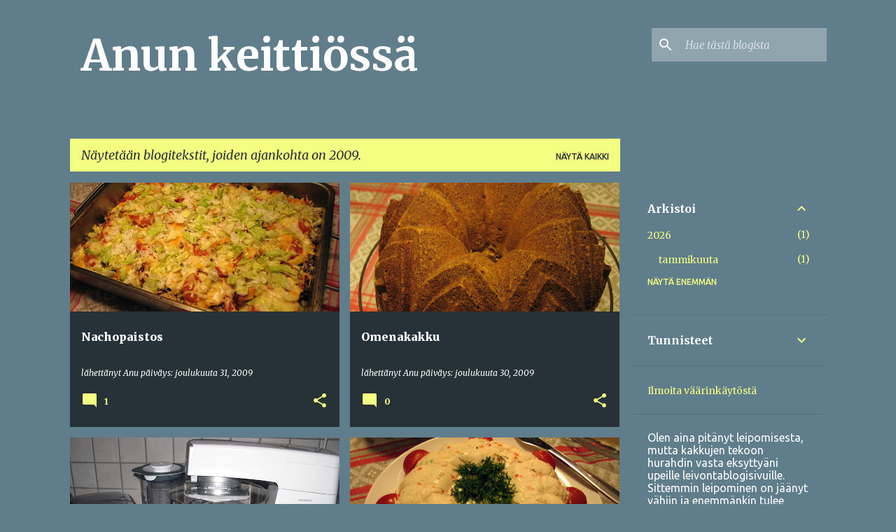

--- FILE ---
content_type: text/html; charset=UTF-8
request_url: https://anunkeittiossa.blogspot.com/2009/
body_size: 51203
content:
<!DOCTYPE html>
<html dir='ltr' lang='fi'>
<head>
<meta content='width=device-width, initial-scale=1' name='viewport'/>
<title>Anun keittiössä</title>
<meta content='text/html; charset=UTF-8' http-equiv='Content-Type'/>
<!-- Chrome, Firefox OS and Opera -->
<meta content='#607d8b' name='theme-color'/>
<!-- Windows Phone -->
<meta content='#607d8b' name='msapplication-navbutton-color'/>
<meta content='blogger' name='generator'/>
<link href='https://anunkeittiossa.blogspot.com/favicon.ico' rel='icon' type='image/x-icon'/>
<link href='http://anunkeittiossa.blogspot.com/2009/' rel='canonical'/>
<link rel="alternate" type="application/atom+xml" title="Anun keittiössä - Atom" href="https://anunkeittiossa.blogspot.com/feeds/posts/default" />
<link rel="alternate" type="application/rss+xml" title="Anun keittiössä - RSS" href="https://anunkeittiossa.blogspot.com/feeds/posts/default?alt=rss" />
<link rel="service.post" type="application/atom+xml" title="Anun keittiössä - Atom" href="https://www.blogger.com/feeds/1971226357107391409/posts/default" />
<!--Can't find substitution for tag [blog.ieCssRetrofitLinks]-->
<meta content='http://anunkeittiossa.blogspot.com/2009/' property='og:url'/>
<meta content='Anun keittiössä' property='og:title'/>
<meta content='' property='og:description'/>
<meta content='https://blogger.googleusercontent.com/img/b/R29vZ2xl/AVvXsEjfE-9joBkxgY8kzgCwqBrJzbzr8Cd4g2Ea7qmrZzJ9x81VTXtdrMWTs0_RhwXpK5IrHnD0toEdqi51HjYfwVjyvuvjnLtdD2QeNsYQu_oMqLxTGb28Zj4ktJcSK-K5NpHvnDNN3M3s02s/w1200-h630-p-k-no-nu/nachot.jpg' property='og:image'/>
<meta content='https://blogger.googleusercontent.com/img/b/R29vZ2xl/AVvXsEgv_Yb0zhQoj9vB-vAvalMDjGRbPzNybWTIDPHBv_hL3lJtISvR0WkRvsuFskQp3KRE_pD0QEJxV3G0H4ZiUncQ0g0ojXhuhpFb7aHDesW3q7JXF324uMD5eZW_g0Mr8A5l7WEVIiC3IpE/w1200-h630-p-k-no-nu/omenakuivakakku.jpg' property='og:image'/>
<meta content='https://blogger.googleusercontent.com/img/b/R29vZ2xl/AVvXsEhsXO0bKGP8Z9H9_rUVwdDkRvdTXVg6dreujLYrodC_kONaqc0GRxEwXXh39HnAZLVXKg37g3irjL16jBG4JQlpLtyWgaZh-h29kusjAUsQY5pzwBpmjbrV0PQVPXB4PYw96biMMGSxZgI/w1200-h630-p-k-no-nu/yleiskone.jpg' property='og:image'/>
<meta content='https://blogger.googleusercontent.com/img/b/R29vZ2xl/AVvXsEgopPGgWgjlCzV49JZ0efuDQVKdvx3Cu7mcBBi7udst9QVh11LBF1mIv01RTVV8jtu8SF_GxKF69AQ3idAXO8f4HfPsGKc3PNMzFu4QhX169gl01M0uDAzPctnPanBD0m_nKvhyphenhyphenoqOjgjE/w1200-h630-p-k-no-nu/matihyydyke.jpg' property='og:image'/>
<meta content='https://blogger.googleusercontent.com/img/b/R29vZ2xl/AVvXsEgbvOoepCMU7Lab7R9ELP-7jSsE53BYDNQ3VMe0_DfJUwd-SlBfUrJxB93Eef6MDqQsY1BmI1NdZDQYYZiHxK_RuJIWB9ybKjhhyphenhyphenJpSCfej03RDVcJN-CXbotbOih9JNkLVUv0HL-0HPr8/w1200-h630-p-k-no-nu/kotijuusto.jpg' property='og:image'/>
<meta content='https://blogger.googleusercontent.com/img/b/R29vZ2xl/AVvXsEjD7FfFVGjlTKLhDYV3HKuEkHsszVY4DC5vYWszuO1xNB-uypZQG08uFLyQVGIZwmPqWfhlpPbQf9EU_LbzHh-MqPvGMtwhAFCf0B3CRVImJvVGeCgMvoZM91asQ3XEaT6GIPKZHiXeqGo/w1200-h630-p-k-no-nu/piparikirkko.jpg' property='og:image'/>
<meta content='https://blogger.googleusercontent.com/img/b/R29vZ2xl/AVvXsEj9jwPT6PEyYtQRN7rKKDhUyoYVuT1qmR4GWqKkvVdmllxCsiQ5nk88Bky1tKRMSChy8ZsiuIMDQh1KRwhCIrlCqenC0kvaStUKHUO4ZPQ3hpAi4OSH8spGG7d_VCvrkHMiUd_vf1dN7eE/w1200-h630-p-k-no-nu/baileyskakku.jpg' property='og:image'/>
<meta content='https://blogger.googleusercontent.com/img/b/R29vZ2xl/AVvXsEhwjdh79KPBqkqLzX-APolN-EA8vEYfFLpfXkDupw4YBLU5-bwLnAbbsFN-kcxKavaL3fd6vGfGN1tk7Z8azkVj7LK4AfmXAzMoUz0DjdQ35chh9zeA9fL3LV_X9cpl0w63QHEf7r4PpMc/w1200-h630-p-k-no-nu/ikkunapipari.jpg' property='og:image'/>
<meta content='https://blogger.googleusercontent.com/img/b/R29vZ2xl/AVvXsEjxucFQ34oe4wlR4oud-ptBw6wM4e9D6ARvbY6xUVyU4incv-EwnxQxJ0z99N9QY7obuW-T1JGEHNCe6m84ffVCeX0ilWmpZ4CcHvTW3892JSoI_k-P7INWjQIikw-aaaMdn4ezsR6DY5c/w1200-h630-p-k-no-nu/piparit2.jpg' property='og:image'/>
<meta content='https://blogger.googleusercontent.com/img/b/R29vZ2xl/AVvXsEikmfY9Ub8eQ8gMMMouA1VGcrrR-VBn14QkcpoNDnfBiCEUsLlpFPV9INnKeT_JO5-zABkEPcxfPXcr81B6KolitikYwC92BvJwuQNzl38mXCpDZ-yUCjzGzsF1Wk2-HlvG175pYtJDUfs/w1200-h630-p-k-no-nu/piparikranssi.jpg' property='og:image'/>
<meta content='https://blogger.googleusercontent.com/img/b/R29vZ2xl/AVvXsEi4Gi4pf7AUrMnYQZiRE1cNhEl14AnJZ7luZgYmJ8nRfXkGYoWSAD89c9vI6vzxiM4uEFSQniDDOMUoZ5qsNRTAFi25kpKJEdHPHL2X-nUeM323iWLY6jTUCvnWIu0jw2i98J6z6Lw9-Aw/w1200-h630-p-k-no-nu/keisarisalaatti.jpg' property='og:image'/>
<meta content='https://blogger.googleusercontent.com/img/b/R29vZ2xl/AVvXsEh_DVRtl75L1GmscdANuvRqDfvYMUe6Vec0x2QKNKr2IUVloHhRws4av8VWzbRFf5ebDW_M8Bt3gWEBMAUDHEDP_tfagaU8k9ScB8hh0LQUhwdi2AGCJuvgPQbqKLUML-lgqlQt5bBbTSM/w1200-h630-p-k-no-nu/punaviinisuklaakakku.jpg' property='og:image'/>
<meta content='https://blogger.googleusercontent.com/img/b/R29vZ2xl/AVvXsEjtZMykdfrO9EPdWQLHh9NGFINX-sGKC-Sw2gFCejC7LyAplxI_8n1PqwtXzzYAsexkqHrH8di4weZX_0azIuQf-SVRt7KxFwtkV-_kpFbBzhyRC50syQ0GLKOa6xZtAuI5Y0nJEr7TkYw/w1200-h630-p-k-no-nu/lohimousseleivat.jpg' property='og:image'/>
<meta content='https://blogger.googleusercontent.com/img/b/R29vZ2xl/AVvXsEjXqe3wQz00fTixrpb3tdvxwoeZpjFTCbU2bvaxRvqDyEFsjdypoS80DLRG2aXZN3z-jF6vMIf885JT-zEFymgk0lgFxmcPLAk_Mg_n3e7-HrP7IRf-JO5qPuwZxWZvxYm0im19kRUMAMc/w1200-h630-p-k-no-nu/luumutortut.jpg' property='og:image'/>
<meta content='https://blogger.googleusercontent.com/img/b/R29vZ2xl/AVvXsEjOArnNrWqnNKCztMMyVQj6PlMK-nyXJNQRNAYdz65tH8N_it-N8MDVM3mRjlMF6hgET6aGy07rplbSPH6aSi9ZKyz4GNuo3mWF7lRMMdfpfzX_oBrwdKnnNg7Xl69WAH6mPJwMeZBQPlA/w1200-h630-p-k-no-nu/piparit.jpg' property='og:image'/>
<meta content='https://blogger.googleusercontent.com/img/b/R29vZ2xl/AVvXsEgcN33GcTicd4n7fiPE1WeFfLvuW8ESEdBfXtJnnrkOqWb1cEXyiOtUPiSZgA0sIvLYV5QIxRZr7ncoTt4_SzEo86fB1MI8-WjAW4Sg1cDvfsdpYVCtU6XTHccK-IF5-e-yiMWLYfYs-0Y/w1200-h630-p-k-no-nu/joulutortut.jpg' property='og:image'/>
<meta content='https://blogger.googleusercontent.com/img/b/R29vZ2xl/AVvXsEiZoApueZQAycMiE3LBoLRGqk9Zw5h06Ym4AC1MGC12gSNrUbQ8PhD6p1W3UgcNj9R8UNEuPpBd0RBq2uFOtkxHpF9uxVBzV4yi3EjFnSaWKfdTpp5MK7A71jSKE6eckGe-T0vi2AJjWpw/w1200-h630-p-k-no-nu/IMG_0140.jpg' property='og:image'/>
<meta content='https://blogger.googleusercontent.com/img/b/R29vZ2xl/AVvXsEiqVUcuaGK4Fh2QVwO_s3HbOe5BcGFYmDXM8tg6PaHdaxl760t195932mZn-8OZEsC_ZJu1RjxmhFka3TWnFI-KWRL9D36_t83FZxmsaXBr4E9E6_WrEvP2SYa5ojn3y-oKe1bbkEcWVX4/w1200-h630-p-k-no-nu/pinaattibrotskukastike.jpg' property='og:image'/>
<meta content='https://blogger.googleusercontent.com/img/b/R29vZ2xl/AVvXsEjpMKf46T0piiOGxfDSCKpHB9m7xoZI_PIJxdu7EnnABEMYiIUSkndM1whp9BTYqkfYRE-dav2ahnIWpLkvIQhDYTKfhgYAALgMKpCFcuxJYs2-CsjnO7Kyqfr8JZMqxZIxAoTrdAiRKJ8/w1200-h630-p-k-no-nu/essinkakku.jpg' property='og:image'/>
<meta content='https://blogger.googleusercontent.com/img/b/R29vZ2xl/AVvXsEj5oEuupCPkbkGzeUxUmQX947qYAj_Bld5TEqzoPXRWwbfmu3WYEHKcaMvYktlhhnv-s-ZMMeF9ALkkQtc0pV5vAk6nhNnA4Nuj7HsDYR0LFGT9h1zdQ-VUr4rt2-JGOne5qjhdYDuy0WA/w1200-h630-p-k-no-nu/lauranpiparit.jpg' property='og:image'/>
<meta content='https://blogger.googleusercontent.com/img/b/R29vZ2xl/AVvXsEgOl8SpCW0_pc2YXJjzfb-KH0DBIbspP74iK4f8cjpvpaEOIM4Wa3gDSgvCw33sadj3-0Pl4GbP9-1sbUzADG_HDny1d0L5NI2p0agjhynAQapr9RtimeyxhLWnR4CbJMjIb3K_s6Q6Dfw/w1200-h630-p-k-no-nu/IMG_0055.jpg' property='og:image'/>
<meta content='https://blogger.googleusercontent.com/img/b/R29vZ2xl/AVvXsEh4NVCPUXxG_qKDTQ-z8NcG7OANlQ7nRFW4scVjMTSthglIEi2uC6mPqKSuvtNxJBBZPxGbomY3TPN1J8M99Q5tGQMe7-9XNUNiVsF5_06wzmhtgoxzFBGKLS-F0UKA-Qf-72oDNEy15p8/w1200-h630-p-k-no-nu/IMG_0004.jpg' property='og:image'/>
<meta content='https://blogger.googleusercontent.com/img/b/R29vZ2xl/AVvXsEi_FUQXvJkTNM68hHQd4o5yBprNzXgKTivaIeu0uLetyJn-wKTrduZfajY3eGJGVrMVjICHRaa9f1Z8bJ2Is9buizXygZKmyWrXTlqcYKI1iLU7bSUGJAMdz-8U56f-lDCZ6EmGL7ANMUY/w1200-h630-p-k-no-nu/perunaohrapihvit.jpg' property='og:image'/>
<meta content='https://blogger.googleusercontent.com/img/b/R29vZ2xl/AVvXsEhnpD-fVhZmhXle51aMirbtiZ6-BBB_SRQ0u7aLdkpVk4D1v1TSdoo1xHlwedZcd-1YNR2Lo55JJ11QP_0WQxtv6StGwOkJhl6GkPX6w8zwUoVpPqPZOHypv9gv8nh2D3Y2yM7HVYmLSKA/w1200-h630-p-k-no-nu/piparkakkutalo_08.jpg' property='og:image'/>
<meta content='https://blogger.googleusercontent.com/img/b/R29vZ2xl/AVvXsEizaYwV8MIi8lW8chku3D2cyZFgzBXgae4Q7B-eZnN_NvSRrKpQAcGzGkUl5XDtaJcpICWT0uuAucG-2P7dUGfdopaJO4vw-G_lXoQW4-kMrykqEQ2g29SSr33cMV_Y0SNAiLl-JENFM1M/w1200-h630-p-k-no-nu/puutarhurin_ohrasalaatti.jpg' property='og:image'/>
<meta content='https://blogger.googleusercontent.com/img/b/R29vZ2xl/AVvXsEiDoo0ZRXhXr0MAJ9vOY8p-zaeLa5pOTjWk08GR5uQlUCs9wUbOSXzjmuAsZH3sXVgxUrio4J1gFnn7OeZ5SzQrlbqYOYpmW1SDrWiBMvGPjZX_orC8o9g0KicaIwUilIMHVS0DpceanGQ/w1200-h630-p-k-no-nu/pikkujoulukakku.jpg' property='og:image'/>
<meta content='https://blogger.googleusercontent.com/img/b/R29vZ2xl/AVvXsEgbEHS0hHFzqUnJe-3Qjl5LEwuZkKzaIDjXYOB8Ill00zWhakq52tzIDSP2rji1iVSCfVtORnGPh4StxLTDWlcBfGFI1DigBB8_S7U2YznMzGKIoup0a3Mn991mpMuBk2qzT-OS2w_MWv8/w1200-h630-p-k-no-nu/ruusukakku.jpg' property='og:image'/>
<meta content='https://blogger.googleusercontent.com/img/b/R29vZ2xl/AVvXsEi6eqEkVH6gFyNbRLjMmRBK4mJZZ59pxg770qYU90wjfQ0dHmHPzcU6DjT00dvtB6CPmS5NKtpiBOaIxb7ecfv7MFV0PCjR7iXrcHyBKs6FmYJ0Hr-3tEOM6Fzg5gWiJ2NR3kJe9NSzc9Y/w1200-h630-p-k-no-nu/hedelmakakut.jpg' property='og:image'/>
<meta content='https://blogger.googleusercontent.com/img/b/R29vZ2xl/AVvXsEg-wFHFPeHRg4Ox2Wd_NxdQgXBEeSRdaGB9mTrVCiEoYCv2Ug1Up5xHzAaN73mK4G8Yncul7GmuQg-O_aTuu_W7yfqf1rNe9hfEHfPNR279_za4qUGiyeVLav-1ZILRDYVmxr1skSTcVJg/w1200-h630-p-k-no-nu/isanpaivakakku.jpg' property='og:image'/>
<meta content='https://blogger.googleusercontent.com/img/b/R29vZ2xl/AVvXsEgRYHdvV100Akc8MVpwcTWoRv9xy9efZJa7lE76MpHSvGQ0o6qem1-SzU12Ms2HrTO8Uulc3BbHDhGDJd-pYJKDGyOOLOVj8wn6y2Ijp1QtpxISx5frH0sgJoOzusAN3eICka8JDrGfjlE/w1200-h630-p-k-no-nu/IMG_9780.jpg' property='og:image'/>
<meta content='https://blogger.googleusercontent.com/img/b/R29vZ2xl/AVvXsEitOjg7FenkLGYhCpg5Bhpx3K6am4x-_4Yj86X9Sh4ha6EK7iA-iRgRXxmuGsX2gRLbRRS6MagfuLyWGPwrM16pBFGB9-qDJNuzLd0QagrgzLXwnOT5_kqMa-K9hzmcNHtG_3d-cHAwvE4/w1200-h630-p-k-no-nu/IMG_9748.jpg' property='og:image'/>
<meta content='https://blogger.googleusercontent.com/img/b/R29vZ2xl/AVvXsEiev_hQu_yKHsa_m6m4k2uk6cAfvIYhJUQhq1GrYkBf9fYVkgTMkyK-pHv01g3-cKb2KCwSw7ifEV0IhHb6fxkHW-t7wcQzL5ydzfNQsqx2nVcSjw1O0p_NP4nxBpFbT2cjYy3nY41QxMY/w1200-h630-p-k-no-nu/kermakakku_cafemasku.jpg' property='og:image'/>
<meta content='https://blogger.googleusercontent.com/img/b/R29vZ2xl/AVvXsEicQQQX7YpZvVV0ajxof0ERJobEW61G59BwOySzJhCf2iAsTkT97moSlcqx-48FrQOFFbNvcTGIuaXmCxm1gq4RwQHTRX0Ny0kjiL7n4nxorkXmN-jof_SG6F787K99jarj9FwobZCNc4s/w1200-h630-p-k-no-nu/IMG_9735.jpg' property='og:image'/>
<meta content='https://blogger.googleusercontent.com/img/b/R29vZ2xl/AVvXsEhvI1IkdhDAM7dORJM5Qs_pqrIrqNMXArymDO-dryJKGOQSUehoHV-aHMHV5vfH-P-SO0uFB2mfbK61kk9wWwkWdF6Nqr5_P32H6vJD4G5qWXKjfniGH_nx6REVE-pHoZ-rl3IWUUyStRI/w1200-h630-p-k-no-nu/IMG_9634.jpg' property='og:image'/>
<meta content='https://blogger.googleusercontent.com/img/b/R29vZ2xl/AVvXsEjfwdAiLg8TfNKdK9BjkqTYNxehXtSvMyZm7aqt8jgVhQLbFyn_FogPonbZm90r9Bf4_4sTKhQx1JpBzss_MckX6_GwfZo8qieESRkoUdRzDAmOPFpcCyoHSyuIMpWdaIsLJ52-FqkPuvM/w1200-h630-p-k-no-nu/IMG_9587.jpg' property='og:image'/>
<meta content='https://blogger.googleusercontent.com/img/b/R29vZ2xl/AVvXsEi2qxVapYQ61PHIUSVG2jyU0CtsHtjrePSdNqmos6k4QVWmGuC4oUu0rbNcAllsnu4eQaWryFamd_raIsPrwR9PaQfaZTl_Uh6BHaszs7-Q21lQl7sbM93UMyOVBsuCM7NW3_w5oH4O5pY/w1200-h630-p-k-no-nu/tomin_kakku_2.jpg' property='og:image'/>
<meta content='https://blogger.googleusercontent.com/img/b/R29vZ2xl/AVvXsEiEO0QRidsr4cFC2F-Dce10tGofC0i2bKnNBj8jswyxgQx_7oKAkP3OLa6RwIVG1YoD5S6_vjjTZWAyTv7Wiqu78DSz7Lv4z8eMjtLDDfdCM65oB9ORVkEHitecctw0ivRXQZYcev6PGEc/w1200-h630-p-k-no-nu/vauvakutsukakku.jpg' property='og:image'/>
<meta content='https://blogger.googleusercontent.com/img/b/R29vZ2xl/AVvXsEj2EnYxtyL-ASOabL2mZbxgPKnP8sX4Ggs_tXRs0SD3OteRkYsE4gW1NT3J21MMSrxiLTzRs3kGhOp_Mj_sNhm7LGP6ZkFg1AbtcIOKX2CAzSZeNFBJTtQJQCV91RDVuTSA_uhzygk5GEs/w1200-h630-p-k-no-nu/pikkukakkuset.jpg' property='og:image'/>
<meta content='https://blogger.googleusercontent.com/img/b/R29vZ2xl/AVvXsEh6TdSt0jjlQbvDICGgBKaKjoGSeUrk6oZX-s6WQLSInGGliiL5AuPiSz4geRqYW0ifUJGtmp4ktwm9tHKgawTYAk_qHLFHjWgeEpZzbvg8mLCMWEk4e4rLFkppkK5SoEYdfN1hni5VCr0/w1200-h630-p-k-no-nu/hirvikakku.jpg' property='og:image'/>
<style type='text/css'>@font-face{font-family:'Merriweather';font-style:italic;font-weight:300;font-stretch:100%;font-display:swap;src:url(//fonts.gstatic.com/s/merriweather/v33/u-4c0qyriQwlOrhSvowK_l5-eTxCVx0ZbwLvKH2Gk9hLmp0v5yA-xXPqCzLvF-adrHOg7iDTFw.woff2)format('woff2');unicode-range:U+0460-052F,U+1C80-1C8A,U+20B4,U+2DE0-2DFF,U+A640-A69F,U+FE2E-FE2F;}@font-face{font-family:'Merriweather';font-style:italic;font-weight:300;font-stretch:100%;font-display:swap;src:url(//fonts.gstatic.com/s/merriweather/v33/u-4c0qyriQwlOrhSvowK_l5-eTxCVx0ZbwLvKH2Gk9hLmp0v5yA-xXPqCzLvF--drHOg7iDTFw.woff2)format('woff2');unicode-range:U+0301,U+0400-045F,U+0490-0491,U+04B0-04B1,U+2116;}@font-face{font-family:'Merriweather';font-style:italic;font-weight:300;font-stretch:100%;font-display:swap;src:url(//fonts.gstatic.com/s/merriweather/v33/u-4c0qyriQwlOrhSvowK_l5-eTxCVx0ZbwLvKH2Gk9hLmp0v5yA-xXPqCzLvF-SdrHOg7iDTFw.woff2)format('woff2');unicode-range:U+0102-0103,U+0110-0111,U+0128-0129,U+0168-0169,U+01A0-01A1,U+01AF-01B0,U+0300-0301,U+0303-0304,U+0308-0309,U+0323,U+0329,U+1EA0-1EF9,U+20AB;}@font-face{font-family:'Merriweather';font-style:italic;font-weight:300;font-stretch:100%;font-display:swap;src:url(//fonts.gstatic.com/s/merriweather/v33/u-4c0qyriQwlOrhSvowK_l5-eTxCVx0ZbwLvKH2Gk9hLmp0v5yA-xXPqCzLvF-WdrHOg7iDTFw.woff2)format('woff2');unicode-range:U+0100-02BA,U+02BD-02C5,U+02C7-02CC,U+02CE-02D7,U+02DD-02FF,U+0304,U+0308,U+0329,U+1D00-1DBF,U+1E00-1E9F,U+1EF2-1EFF,U+2020,U+20A0-20AB,U+20AD-20C0,U+2113,U+2C60-2C7F,U+A720-A7FF;}@font-face{font-family:'Merriweather';font-style:italic;font-weight:300;font-stretch:100%;font-display:swap;src:url(//fonts.gstatic.com/s/merriweather/v33/u-4c0qyriQwlOrhSvowK_l5-eTxCVx0ZbwLvKH2Gk9hLmp0v5yA-xXPqCzLvF-udrHOg7iA.woff2)format('woff2');unicode-range:U+0000-00FF,U+0131,U+0152-0153,U+02BB-02BC,U+02C6,U+02DA,U+02DC,U+0304,U+0308,U+0329,U+2000-206F,U+20AC,U+2122,U+2191,U+2193,U+2212,U+2215,U+FEFF,U+FFFD;}@font-face{font-family:'Merriweather';font-style:italic;font-weight:400;font-stretch:100%;font-display:swap;src:url(//fonts.gstatic.com/s/merriweather/v33/u-4c0qyriQwlOrhSvowK_l5-eTxCVx0ZbwLvKH2Gk9hLmp0v5yA-xXPqCzLvF-adrHOg7iDTFw.woff2)format('woff2');unicode-range:U+0460-052F,U+1C80-1C8A,U+20B4,U+2DE0-2DFF,U+A640-A69F,U+FE2E-FE2F;}@font-face{font-family:'Merriweather';font-style:italic;font-weight:400;font-stretch:100%;font-display:swap;src:url(//fonts.gstatic.com/s/merriweather/v33/u-4c0qyriQwlOrhSvowK_l5-eTxCVx0ZbwLvKH2Gk9hLmp0v5yA-xXPqCzLvF--drHOg7iDTFw.woff2)format('woff2');unicode-range:U+0301,U+0400-045F,U+0490-0491,U+04B0-04B1,U+2116;}@font-face{font-family:'Merriweather';font-style:italic;font-weight:400;font-stretch:100%;font-display:swap;src:url(//fonts.gstatic.com/s/merriweather/v33/u-4c0qyriQwlOrhSvowK_l5-eTxCVx0ZbwLvKH2Gk9hLmp0v5yA-xXPqCzLvF-SdrHOg7iDTFw.woff2)format('woff2');unicode-range:U+0102-0103,U+0110-0111,U+0128-0129,U+0168-0169,U+01A0-01A1,U+01AF-01B0,U+0300-0301,U+0303-0304,U+0308-0309,U+0323,U+0329,U+1EA0-1EF9,U+20AB;}@font-face{font-family:'Merriweather';font-style:italic;font-weight:400;font-stretch:100%;font-display:swap;src:url(//fonts.gstatic.com/s/merriweather/v33/u-4c0qyriQwlOrhSvowK_l5-eTxCVx0ZbwLvKH2Gk9hLmp0v5yA-xXPqCzLvF-WdrHOg7iDTFw.woff2)format('woff2');unicode-range:U+0100-02BA,U+02BD-02C5,U+02C7-02CC,U+02CE-02D7,U+02DD-02FF,U+0304,U+0308,U+0329,U+1D00-1DBF,U+1E00-1E9F,U+1EF2-1EFF,U+2020,U+20A0-20AB,U+20AD-20C0,U+2113,U+2C60-2C7F,U+A720-A7FF;}@font-face{font-family:'Merriweather';font-style:italic;font-weight:400;font-stretch:100%;font-display:swap;src:url(//fonts.gstatic.com/s/merriweather/v33/u-4c0qyriQwlOrhSvowK_l5-eTxCVx0ZbwLvKH2Gk9hLmp0v5yA-xXPqCzLvF-udrHOg7iA.woff2)format('woff2');unicode-range:U+0000-00FF,U+0131,U+0152-0153,U+02BB-02BC,U+02C6,U+02DA,U+02DC,U+0304,U+0308,U+0329,U+2000-206F,U+20AC,U+2122,U+2191,U+2193,U+2212,U+2215,U+FEFF,U+FFFD;}@font-face{font-family:'Merriweather';font-style:normal;font-weight:400;font-stretch:100%;font-display:swap;src:url(//fonts.gstatic.com/s/merriweather/v33/u-4e0qyriQwlOrhSvowK_l5UcA6zuSYEqOzpPe3HOZJ5eX1WtLaQwmYiSeqnJ-mXq1Gi3iE.woff2)format('woff2');unicode-range:U+0460-052F,U+1C80-1C8A,U+20B4,U+2DE0-2DFF,U+A640-A69F,U+FE2E-FE2F;}@font-face{font-family:'Merriweather';font-style:normal;font-weight:400;font-stretch:100%;font-display:swap;src:url(//fonts.gstatic.com/s/merriweather/v33/u-4e0qyriQwlOrhSvowK_l5UcA6zuSYEqOzpPe3HOZJ5eX1WtLaQwmYiSequJ-mXq1Gi3iE.woff2)format('woff2');unicode-range:U+0301,U+0400-045F,U+0490-0491,U+04B0-04B1,U+2116;}@font-face{font-family:'Merriweather';font-style:normal;font-weight:400;font-stretch:100%;font-display:swap;src:url(//fonts.gstatic.com/s/merriweather/v33/u-4e0qyriQwlOrhSvowK_l5UcA6zuSYEqOzpPe3HOZJ5eX1WtLaQwmYiSeqlJ-mXq1Gi3iE.woff2)format('woff2');unicode-range:U+0102-0103,U+0110-0111,U+0128-0129,U+0168-0169,U+01A0-01A1,U+01AF-01B0,U+0300-0301,U+0303-0304,U+0308-0309,U+0323,U+0329,U+1EA0-1EF9,U+20AB;}@font-face{font-family:'Merriweather';font-style:normal;font-weight:400;font-stretch:100%;font-display:swap;src:url(//fonts.gstatic.com/s/merriweather/v33/u-4e0qyriQwlOrhSvowK_l5UcA6zuSYEqOzpPe3HOZJ5eX1WtLaQwmYiSeqkJ-mXq1Gi3iE.woff2)format('woff2');unicode-range:U+0100-02BA,U+02BD-02C5,U+02C7-02CC,U+02CE-02D7,U+02DD-02FF,U+0304,U+0308,U+0329,U+1D00-1DBF,U+1E00-1E9F,U+1EF2-1EFF,U+2020,U+20A0-20AB,U+20AD-20C0,U+2113,U+2C60-2C7F,U+A720-A7FF;}@font-face{font-family:'Merriweather';font-style:normal;font-weight:400;font-stretch:100%;font-display:swap;src:url(//fonts.gstatic.com/s/merriweather/v33/u-4e0qyriQwlOrhSvowK_l5UcA6zuSYEqOzpPe3HOZJ5eX1WtLaQwmYiSeqqJ-mXq1Gi.woff2)format('woff2');unicode-range:U+0000-00FF,U+0131,U+0152-0153,U+02BB-02BC,U+02C6,U+02DA,U+02DC,U+0304,U+0308,U+0329,U+2000-206F,U+20AC,U+2122,U+2191,U+2193,U+2212,U+2215,U+FEFF,U+FFFD;}@font-face{font-family:'Merriweather';font-style:normal;font-weight:700;font-stretch:100%;font-display:swap;src:url(//fonts.gstatic.com/s/merriweather/v33/u-4e0qyriQwlOrhSvowK_l5UcA6zuSYEqOzpPe3HOZJ5eX1WtLaQwmYiSeqnJ-mXq1Gi3iE.woff2)format('woff2');unicode-range:U+0460-052F,U+1C80-1C8A,U+20B4,U+2DE0-2DFF,U+A640-A69F,U+FE2E-FE2F;}@font-face{font-family:'Merriweather';font-style:normal;font-weight:700;font-stretch:100%;font-display:swap;src:url(//fonts.gstatic.com/s/merriweather/v33/u-4e0qyriQwlOrhSvowK_l5UcA6zuSYEqOzpPe3HOZJ5eX1WtLaQwmYiSequJ-mXq1Gi3iE.woff2)format('woff2');unicode-range:U+0301,U+0400-045F,U+0490-0491,U+04B0-04B1,U+2116;}@font-face{font-family:'Merriweather';font-style:normal;font-weight:700;font-stretch:100%;font-display:swap;src:url(//fonts.gstatic.com/s/merriweather/v33/u-4e0qyriQwlOrhSvowK_l5UcA6zuSYEqOzpPe3HOZJ5eX1WtLaQwmYiSeqlJ-mXq1Gi3iE.woff2)format('woff2');unicode-range:U+0102-0103,U+0110-0111,U+0128-0129,U+0168-0169,U+01A0-01A1,U+01AF-01B0,U+0300-0301,U+0303-0304,U+0308-0309,U+0323,U+0329,U+1EA0-1EF9,U+20AB;}@font-face{font-family:'Merriweather';font-style:normal;font-weight:700;font-stretch:100%;font-display:swap;src:url(//fonts.gstatic.com/s/merriweather/v33/u-4e0qyriQwlOrhSvowK_l5UcA6zuSYEqOzpPe3HOZJ5eX1WtLaQwmYiSeqkJ-mXq1Gi3iE.woff2)format('woff2');unicode-range:U+0100-02BA,U+02BD-02C5,U+02C7-02CC,U+02CE-02D7,U+02DD-02FF,U+0304,U+0308,U+0329,U+1D00-1DBF,U+1E00-1E9F,U+1EF2-1EFF,U+2020,U+20A0-20AB,U+20AD-20C0,U+2113,U+2C60-2C7F,U+A720-A7FF;}@font-face{font-family:'Merriweather';font-style:normal;font-weight:700;font-stretch:100%;font-display:swap;src:url(//fonts.gstatic.com/s/merriweather/v33/u-4e0qyriQwlOrhSvowK_l5UcA6zuSYEqOzpPe3HOZJ5eX1WtLaQwmYiSeqqJ-mXq1Gi.woff2)format('woff2');unicode-range:U+0000-00FF,U+0131,U+0152-0153,U+02BB-02BC,U+02C6,U+02DA,U+02DC,U+0304,U+0308,U+0329,U+2000-206F,U+20AC,U+2122,U+2191,U+2193,U+2212,U+2215,U+FEFF,U+FFFD;}@font-face{font-family:'Merriweather';font-style:normal;font-weight:900;font-stretch:100%;font-display:swap;src:url(//fonts.gstatic.com/s/merriweather/v33/u-4e0qyriQwlOrhSvowK_l5UcA6zuSYEqOzpPe3HOZJ5eX1WtLaQwmYiSeqnJ-mXq1Gi3iE.woff2)format('woff2');unicode-range:U+0460-052F,U+1C80-1C8A,U+20B4,U+2DE0-2DFF,U+A640-A69F,U+FE2E-FE2F;}@font-face{font-family:'Merriweather';font-style:normal;font-weight:900;font-stretch:100%;font-display:swap;src:url(//fonts.gstatic.com/s/merriweather/v33/u-4e0qyriQwlOrhSvowK_l5UcA6zuSYEqOzpPe3HOZJ5eX1WtLaQwmYiSequJ-mXq1Gi3iE.woff2)format('woff2');unicode-range:U+0301,U+0400-045F,U+0490-0491,U+04B0-04B1,U+2116;}@font-face{font-family:'Merriweather';font-style:normal;font-weight:900;font-stretch:100%;font-display:swap;src:url(//fonts.gstatic.com/s/merriweather/v33/u-4e0qyriQwlOrhSvowK_l5UcA6zuSYEqOzpPe3HOZJ5eX1WtLaQwmYiSeqlJ-mXq1Gi3iE.woff2)format('woff2');unicode-range:U+0102-0103,U+0110-0111,U+0128-0129,U+0168-0169,U+01A0-01A1,U+01AF-01B0,U+0300-0301,U+0303-0304,U+0308-0309,U+0323,U+0329,U+1EA0-1EF9,U+20AB;}@font-face{font-family:'Merriweather';font-style:normal;font-weight:900;font-stretch:100%;font-display:swap;src:url(//fonts.gstatic.com/s/merriweather/v33/u-4e0qyriQwlOrhSvowK_l5UcA6zuSYEqOzpPe3HOZJ5eX1WtLaQwmYiSeqkJ-mXq1Gi3iE.woff2)format('woff2');unicode-range:U+0100-02BA,U+02BD-02C5,U+02C7-02CC,U+02CE-02D7,U+02DD-02FF,U+0304,U+0308,U+0329,U+1D00-1DBF,U+1E00-1E9F,U+1EF2-1EFF,U+2020,U+20A0-20AB,U+20AD-20C0,U+2113,U+2C60-2C7F,U+A720-A7FF;}@font-face{font-family:'Merriweather';font-style:normal;font-weight:900;font-stretch:100%;font-display:swap;src:url(//fonts.gstatic.com/s/merriweather/v33/u-4e0qyriQwlOrhSvowK_l5UcA6zuSYEqOzpPe3HOZJ5eX1WtLaQwmYiSeqqJ-mXq1Gi.woff2)format('woff2');unicode-range:U+0000-00FF,U+0131,U+0152-0153,U+02BB-02BC,U+02C6,U+02DA,U+02DC,U+0304,U+0308,U+0329,U+2000-206F,U+20AC,U+2122,U+2191,U+2193,U+2212,U+2215,U+FEFF,U+FFFD;}@font-face{font-family:'Ubuntu';font-style:normal;font-weight:400;font-display:swap;src:url(//fonts.gstatic.com/s/ubuntu/v21/4iCs6KVjbNBYlgoKcg72nU6AF7xm.woff2)format('woff2');unicode-range:U+0460-052F,U+1C80-1C8A,U+20B4,U+2DE0-2DFF,U+A640-A69F,U+FE2E-FE2F;}@font-face{font-family:'Ubuntu';font-style:normal;font-weight:400;font-display:swap;src:url(//fonts.gstatic.com/s/ubuntu/v21/4iCs6KVjbNBYlgoKew72nU6AF7xm.woff2)format('woff2');unicode-range:U+0301,U+0400-045F,U+0490-0491,U+04B0-04B1,U+2116;}@font-face{font-family:'Ubuntu';font-style:normal;font-weight:400;font-display:swap;src:url(//fonts.gstatic.com/s/ubuntu/v21/4iCs6KVjbNBYlgoKcw72nU6AF7xm.woff2)format('woff2');unicode-range:U+1F00-1FFF;}@font-face{font-family:'Ubuntu';font-style:normal;font-weight:400;font-display:swap;src:url(//fonts.gstatic.com/s/ubuntu/v21/4iCs6KVjbNBYlgoKfA72nU6AF7xm.woff2)format('woff2');unicode-range:U+0370-0377,U+037A-037F,U+0384-038A,U+038C,U+038E-03A1,U+03A3-03FF;}@font-face{font-family:'Ubuntu';font-style:normal;font-weight:400;font-display:swap;src:url(//fonts.gstatic.com/s/ubuntu/v21/4iCs6KVjbNBYlgoKcQ72nU6AF7xm.woff2)format('woff2');unicode-range:U+0100-02BA,U+02BD-02C5,U+02C7-02CC,U+02CE-02D7,U+02DD-02FF,U+0304,U+0308,U+0329,U+1D00-1DBF,U+1E00-1E9F,U+1EF2-1EFF,U+2020,U+20A0-20AB,U+20AD-20C0,U+2113,U+2C60-2C7F,U+A720-A7FF;}@font-face{font-family:'Ubuntu';font-style:normal;font-weight:400;font-display:swap;src:url(//fonts.gstatic.com/s/ubuntu/v21/4iCs6KVjbNBYlgoKfw72nU6AFw.woff2)format('woff2');unicode-range:U+0000-00FF,U+0131,U+0152-0153,U+02BB-02BC,U+02C6,U+02DA,U+02DC,U+0304,U+0308,U+0329,U+2000-206F,U+20AC,U+2122,U+2191,U+2193,U+2212,U+2215,U+FEFF,U+FFFD;}@font-face{font-family:'Ubuntu';font-style:normal;font-weight:500;font-display:swap;src:url(//fonts.gstatic.com/s/ubuntu/v21/4iCv6KVjbNBYlgoCjC3jvWyNPYZvg7UI.woff2)format('woff2');unicode-range:U+0460-052F,U+1C80-1C8A,U+20B4,U+2DE0-2DFF,U+A640-A69F,U+FE2E-FE2F;}@font-face{font-family:'Ubuntu';font-style:normal;font-weight:500;font-display:swap;src:url(//fonts.gstatic.com/s/ubuntu/v21/4iCv6KVjbNBYlgoCjC3jtGyNPYZvg7UI.woff2)format('woff2');unicode-range:U+0301,U+0400-045F,U+0490-0491,U+04B0-04B1,U+2116;}@font-face{font-family:'Ubuntu';font-style:normal;font-weight:500;font-display:swap;src:url(//fonts.gstatic.com/s/ubuntu/v21/4iCv6KVjbNBYlgoCjC3jvGyNPYZvg7UI.woff2)format('woff2');unicode-range:U+1F00-1FFF;}@font-face{font-family:'Ubuntu';font-style:normal;font-weight:500;font-display:swap;src:url(//fonts.gstatic.com/s/ubuntu/v21/4iCv6KVjbNBYlgoCjC3js2yNPYZvg7UI.woff2)format('woff2');unicode-range:U+0370-0377,U+037A-037F,U+0384-038A,U+038C,U+038E-03A1,U+03A3-03FF;}@font-face{font-family:'Ubuntu';font-style:normal;font-weight:500;font-display:swap;src:url(//fonts.gstatic.com/s/ubuntu/v21/4iCv6KVjbNBYlgoCjC3jvmyNPYZvg7UI.woff2)format('woff2');unicode-range:U+0100-02BA,U+02BD-02C5,U+02C7-02CC,U+02CE-02D7,U+02DD-02FF,U+0304,U+0308,U+0329,U+1D00-1DBF,U+1E00-1E9F,U+1EF2-1EFF,U+2020,U+20A0-20AB,U+20AD-20C0,U+2113,U+2C60-2C7F,U+A720-A7FF;}@font-face{font-family:'Ubuntu';font-style:normal;font-weight:500;font-display:swap;src:url(//fonts.gstatic.com/s/ubuntu/v21/4iCv6KVjbNBYlgoCjC3jsGyNPYZvgw.woff2)format('woff2');unicode-range:U+0000-00FF,U+0131,U+0152-0153,U+02BB-02BC,U+02C6,U+02DA,U+02DC,U+0304,U+0308,U+0329,U+2000-206F,U+20AC,U+2122,U+2191,U+2193,U+2212,U+2215,U+FEFF,U+FFFD;}@font-face{font-family:'Ubuntu';font-style:normal;font-weight:700;font-display:swap;src:url(//fonts.gstatic.com/s/ubuntu/v21/4iCv6KVjbNBYlgoCxCvjvWyNPYZvg7UI.woff2)format('woff2');unicode-range:U+0460-052F,U+1C80-1C8A,U+20B4,U+2DE0-2DFF,U+A640-A69F,U+FE2E-FE2F;}@font-face{font-family:'Ubuntu';font-style:normal;font-weight:700;font-display:swap;src:url(//fonts.gstatic.com/s/ubuntu/v21/4iCv6KVjbNBYlgoCxCvjtGyNPYZvg7UI.woff2)format('woff2');unicode-range:U+0301,U+0400-045F,U+0490-0491,U+04B0-04B1,U+2116;}@font-face{font-family:'Ubuntu';font-style:normal;font-weight:700;font-display:swap;src:url(//fonts.gstatic.com/s/ubuntu/v21/4iCv6KVjbNBYlgoCxCvjvGyNPYZvg7UI.woff2)format('woff2');unicode-range:U+1F00-1FFF;}@font-face{font-family:'Ubuntu';font-style:normal;font-weight:700;font-display:swap;src:url(//fonts.gstatic.com/s/ubuntu/v21/4iCv6KVjbNBYlgoCxCvjs2yNPYZvg7UI.woff2)format('woff2');unicode-range:U+0370-0377,U+037A-037F,U+0384-038A,U+038C,U+038E-03A1,U+03A3-03FF;}@font-face{font-family:'Ubuntu';font-style:normal;font-weight:700;font-display:swap;src:url(//fonts.gstatic.com/s/ubuntu/v21/4iCv6KVjbNBYlgoCxCvjvmyNPYZvg7UI.woff2)format('woff2');unicode-range:U+0100-02BA,U+02BD-02C5,U+02C7-02CC,U+02CE-02D7,U+02DD-02FF,U+0304,U+0308,U+0329,U+1D00-1DBF,U+1E00-1E9F,U+1EF2-1EFF,U+2020,U+20A0-20AB,U+20AD-20C0,U+2113,U+2C60-2C7F,U+A720-A7FF;}@font-face{font-family:'Ubuntu';font-style:normal;font-weight:700;font-display:swap;src:url(//fonts.gstatic.com/s/ubuntu/v21/4iCv6KVjbNBYlgoCxCvjsGyNPYZvgw.woff2)format('woff2');unicode-range:U+0000-00FF,U+0131,U+0152-0153,U+02BB-02BC,U+02C6,U+02DA,U+02DC,U+0304,U+0308,U+0329,U+2000-206F,U+20AC,U+2122,U+2191,U+2193,U+2212,U+2215,U+FEFF,U+FFFD;}</style>
<style id='page-skin-1' type='text/css'><!--
/*! normalize.css v8.0.0 | MIT License | github.com/necolas/normalize.css */html{line-height:1.15;-webkit-text-size-adjust:100%}body{margin:0}h1{font-size:2em;margin:.67em 0}hr{box-sizing:content-box;height:0;overflow:visible}pre{font-family:monospace,monospace;font-size:1em}a{background-color:transparent}abbr[title]{border-bottom:none;text-decoration:underline;text-decoration:underline dotted}b,strong{font-weight:bolder}code,kbd,samp{font-family:monospace,monospace;font-size:1em}small{font-size:80%}sub,sup{font-size:75%;line-height:0;position:relative;vertical-align:baseline}sub{bottom:-0.25em}sup{top:-0.5em}img{border-style:none}button,input,optgroup,select,textarea{font-family:inherit;font-size:100%;line-height:1.15;margin:0}button,input{overflow:visible}button,select{text-transform:none}button,[type="button"],[type="reset"],[type="submit"]{-webkit-appearance:button}button::-moz-focus-inner,[type="button"]::-moz-focus-inner,[type="reset"]::-moz-focus-inner,[type="submit"]::-moz-focus-inner{border-style:none;padding:0}button:-moz-focusring,[type="button"]:-moz-focusring,[type="reset"]:-moz-focusring,[type="submit"]:-moz-focusring{outline:1px dotted ButtonText}fieldset{padding:.35em .75em .625em}legend{box-sizing:border-box;color:inherit;display:table;max-width:100%;padding:0;white-space:normal}progress{vertical-align:baseline}textarea{overflow:auto}[type="checkbox"],[type="radio"]{box-sizing:border-box;padding:0}[type="number"]::-webkit-inner-spin-button,[type="number"]::-webkit-outer-spin-button{height:auto}[type="search"]{-webkit-appearance:textfield;outline-offset:-2px}[type="search"]::-webkit-search-decoration{-webkit-appearance:none}::-webkit-file-upload-button{-webkit-appearance:button;font:inherit}details{display:block}summary{display:list-item}template{display:none}[hidden]{display:none}
/*!************************************************
* Blogger Template Style
* Name: Emporio
**************************************************/
body{
word-wrap:break-word;
overflow-wrap:break-word;
word-break:break-word
}
.hidden{
display:none
}
.invisible{
visibility:hidden
}
.container:after,.float-container:after{
clear:both;
content:"";
display:table
}
.clearboth{
clear:both
}
#comments .comment .comment-actions,.subscribe-popup .FollowByEmail .follow-by-email-submit{
background:transparent;
border:0;
box-shadow:none;
color:#f4ff81;
cursor:pointer;
font-size:14px;
font-weight:700;
outline:none;
text-decoration:none;
text-transform:uppercase;
width:auto
}
.dim-overlay{
height:100vh;
left:0;
position:fixed;
top:0;
width:100%
}
#sharing-dim-overlay{
background-color:transparent
}
input::-ms-clear{
display:none
}
.blogger-logo,.svg-icon-24.blogger-logo{
fill:#ff9800;
opacity:1
}
.skip-navigation{
background-color:#fff;
box-sizing:border-box;
color:#000;
display:block;
height:0;
left:0;
line-height:50px;
overflow:hidden;
padding-top:0;
position:fixed;
text-align:center;
top:0;
-webkit-transition:box-shadow .3s,height .3s,padding-top .3s;
transition:box-shadow .3s,height .3s,padding-top .3s;
width:100%;
z-index:900
}
.skip-navigation:focus{
box-shadow:0 4px 5px 0 rgba(0,0,0,.14),0 1px 10px 0 rgba(0,0,0,.12),0 2px 4px -1px rgba(0,0,0,.2);
height:50px
}
#main{
outline:none
}
.main-heading{
clip:rect(1px,1px,1px,1px);
border:0;
height:1px;
overflow:hidden;
padding:0;
position:absolute;
width:1px
}
.Attribution{
margin-top:1em;
text-align:center
}
.Attribution .blogger img,.Attribution .blogger svg{
vertical-align:bottom
}
.Attribution .blogger img{
margin-right:.5em
}
.Attribution div{
line-height:24px;
margin-top:.5em
}
.Attribution .copyright,.Attribution .image-attribution{
font-size:.7em;
margin-top:1.5em
}
.bg-photo{
background-attachment:scroll!important
}
body .CSS_LIGHTBOX{
z-index:900
}
.extendable .show-less,.extendable .show-more{
border-color:#f4ff81;
color:#f4ff81;
margin-top:8px
}
.extendable .show-less.hidden,.extendable .show-more.hidden,.inline-ad{
display:none
}
.inline-ad{
max-width:100%;
overflow:hidden
}
.adsbygoogle{
display:block
}
#cookieChoiceInfo{
bottom:0;
top:auto
}
iframe.b-hbp-video{
border:0
}
.post-body iframe{
max-width:100%
}
.post-body a[imageanchor="1"]{
display:inline-block
}
.byline{
margin-right:1em
}
.byline:last-child{
margin-right:0
}
.link-copied-dialog{
max-width:520px;
outline:0
}
.link-copied-dialog .modal-dialog-buttons{
margin-top:8px
}
.link-copied-dialog .goog-buttonset-default{
background:transparent;
border:0
}
.link-copied-dialog .goog-buttonset-default:focus{
outline:0
}
.paging-control-container{
margin-bottom:16px
}
.paging-control-container .paging-control{
display:inline-block
}
.paging-control-container .comment-range-text:after,.paging-control-container .paging-control{
color:#f4ff81
}
.paging-control-container .comment-range-text,.paging-control-container .paging-control{
margin-right:8px
}
.paging-control-container .comment-range-text:after,.paging-control-container .paging-control:after{
padding-left:8px;
content:"\b7";
cursor:default;
pointer-events:none
}
.paging-control-container .comment-range-text:last-child:after,.paging-control-container .paging-control:last-child:after{
content:none
}
.byline.reactions iframe{
height:20px
}
.b-notification{
background-color:#fff;
border-bottom:1px solid #000;
box-sizing:border-box;
color:#000;
padding:16px 32px;
text-align:center
}
.b-notification.visible{
-webkit-transition:margin-top .3s cubic-bezier(.4,0,.2,1);
transition:margin-top .3s cubic-bezier(.4,0,.2,1)
}
.b-notification.invisible{
position:absolute
}
.b-notification-close{
position:absolute;
right:8px;
top:8px
}
.no-posts-message{
line-height:40px;
text-align:center
}
@media screen and (max-width:745px){
body.item-view .post-body a[imageanchor="1"][style*="float: left;"],body.item-view .post-body a[imageanchor="1"][style*="float: right;"]{
clear:none!important;
float:none!important
}
body.item-view .post-body a[imageanchor="1"] img{
display:block;
height:auto;
margin:0 auto
}
body.item-view .post-body>.separator:first-child>a[imageanchor="1"]:first-child{
margin-top:20px
}
.post-body a[imageanchor]{
display:block
}
body.item-view .post-body a[imageanchor="1"]{
margin-left:0!important;
margin-right:0!important
}
body.item-view .post-body a[imageanchor="1"]+a[imageanchor="1"]{
margin-top:16px
}
}
.item-control{
display:none
}
#comments{
border-top:1px dashed rgba(0,0,0,.54);
margin-top:20px;
padding:20px
}
#comments .comment-thread ol{
padding-left:0;
margin:0;
padding-left:0
}
#comments .comment .comment-replybox-single,#comments .comment-thread .comment-replies{
margin-left:60px
}
#comments .comment-thread .thread-count{
display:none
}
#comments .comment{
list-style-type:none;
padding:0 0 30px;
position:relative
}
#comments .comment .comment{
padding-bottom:8px
}
.comment .avatar-image-container{
position:absolute
}
.comment .avatar-image-container img{
border-radius:50%
}
.avatar-image-container svg,.comment .avatar-image-container .avatar-icon{
fill:#f4ff81;
border:1px solid #f4ff81;
border-radius:50%;
box-sizing:border-box;
height:35px;
margin:0;
padding:7px;
width:35px
}
.comment .comment-block{
margin-left:60px;
margin-top:10px;
padding-bottom:0
}
#comments .comment-author-header-wrapper{
margin-left:40px
}
#comments .comment .thread-expanded .comment-block{
padding-bottom:20px
}
#comments .comment .comment-header .user,#comments .comment .comment-header .user a{
color:#ffffff;
font-style:normal;
font-weight:700
}
#comments .comment .comment-actions{
bottom:0;
margin-bottom:15px;
position:absolute
}
#comments .comment .comment-actions>*{
margin-right:8px
}
#comments .comment .comment-header .datetime{
margin-left:8px;
bottom:0;
display:inline-block;
font-size:13px;
font-style:italic
}
#comments .comment .comment-footer .comment-timestamp a,#comments .comment .comment-header .datetime,#comments .comment .comment-header .datetime a{
color:rgba(255,255,255,.54)
}
#comments .comment .comment-content,.comment .comment-body{
margin-top:12px;
word-break:break-word
}
.comment-body{
margin-bottom:12px
}
#comments.embed[data-num-comments="0"]{
border:0;
margin-top:0;
padding-top:0
}
#comment-editor-src,#comments.embed[data-num-comments="0"] #comment-post-message,#comments.embed[data-num-comments="0"] div.comment-form>p,#comments.embed[data-num-comments="0"] p.comment-footer{
display:none
}
.comments .comments-content .loadmore.loaded{
max-height:0;
opacity:0;
overflow:hidden
}
.extendable .remaining-items{
height:0;
overflow:hidden;
-webkit-transition:height .3s cubic-bezier(.4,0,.2,1);
transition:height .3s cubic-bezier(.4,0,.2,1)
}
.extendable .remaining-items.expanded{
height:auto
}
.svg-icon-24,.svg-icon-24-button{
cursor:pointer;
height:24px;
min-width:24px;
width:24px
}
.touch-icon{
margin:-12px;
padding:12px
}
.touch-icon:active,.touch-icon:focus{
background-color:hsla(0,0%,60%,.4);
border-radius:50%
}
svg:not(:root).touch-icon{
overflow:visible
}
html[dir=rtl] .rtl-reversible-icon{
-webkit-transform:scaleX(-1);
transform:scaleX(-1)
}
.svg-icon-24-button,.touch-icon-button{
background:transparent;
border:0;
margin:0;
outline:none;
padding:0
}
.touch-icon-button .touch-icon:active,.touch-icon-button .touch-icon:focus{
background-color:transparent
}
.touch-icon-button:active .touch-icon,.touch-icon-button:focus .touch-icon{
background-color:hsla(0,0%,60%,.4);
border-radius:50%
}
.Profile .default-avatar-wrapper .avatar-icon{
fill:#f4ff81;
border:1px solid #f4ff81;
border-radius:50%;
box-sizing:border-box;
margin:0
}
.Profile .individual .default-avatar-wrapper .avatar-icon{
padding:25px
}
.Profile .individual .avatar-icon,.Profile .individual .profile-img{
height:90px;
width:90px
}
.Profile .team .default-avatar-wrapper .avatar-icon{
padding:8px
}
.Profile .team .avatar-icon,.Profile .team .default-avatar-wrapper,.Profile .team .profile-img{
height:40px;
width:40px
}
.snippet-container{
margin:0;
overflow:hidden;
position:relative
}
.snippet-fade{
right:0;
bottom:0;
box-sizing:border-box;
position:absolute;
width:96px
}
.snippet-fade:after{
content:"\2026";
float:right
}
.centered-top-container.sticky{
left:0;
position:fixed;
right:0;
top:0;
-webkit-transition-duration:.2s;
transition-duration:.2s;
-webkit-transition-property:opacity,-webkit-transform;
transition-property:opacity,-webkit-transform;
transition-property:transform,opacity;
transition-property:transform,opacity,-webkit-transform;
-webkit-transition-timing-function:cubic-bezier(.4,0,.2,1);
transition-timing-function:cubic-bezier(.4,0,.2,1);
width:auto;
z-index:8
}
.centered-top-placeholder{
display:none
}
.collapsed-header .centered-top-placeholder{
display:block
}
.centered-top-container .Header .replaced h1,.centered-top-placeholder .Header .replaced h1{
display:none
}
.centered-top-container.sticky .Header .replaced h1{
display:block
}
.centered-top-container.sticky .Header .header-widget{
background:none
}
.centered-top-container.sticky .Header .header-image-wrapper{
display:none
}
.centered-top-container img,.centered-top-placeholder img{
max-width:100%
}
.collapsible{
-webkit-transition:height .3s cubic-bezier(.4,0,.2,1);
transition:height .3s cubic-bezier(.4,0,.2,1)
}
.collapsible,.collapsible>summary{
display:block;
overflow:hidden
}
.collapsible>:not(summary){
display:none
}
.collapsible[open]>:not(summary){
display:block
}
.collapsible:focus,.collapsible>summary:focus{
outline:none
}
.collapsible>summary{
cursor:pointer;
display:block;
padding:0
}
.collapsible:focus>summary,.collapsible>summary:focus{
background-color:transparent
}
.collapsible>summary::-webkit-details-marker{
display:none
}
.collapsible-title{
-webkit-box-align:center;
align-items:center;
display:-webkit-box;
display:flex
}
.collapsible-title .title{
-webkit-box-flex:1;
-webkit-box-ordinal-group:1;
flex:1 1 auto;
order:0;
overflow:hidden;
text-overflow:ellipsis;
white-space:nowrap
}
.collapsible-title .chevron-down,.collapsible[open] .collapsible-title .chevron-up{
display:block
}
.collapsible-title .chevron-up,.collapsible[open] .collapsible-title .chevron-down{
display:none
}
.flat-button{
border-radius:2px;
font-weight:700;
margin:-8px;
padding:8px;
text-transform:uppercase
}
.flat-button,.flat-icon-button{
cursor:pointer;
display:inline-block
}
.flat-icon-button{
background:transparent;
border:0;
box-sizing:content-box;
line-height:0;
margin:-12px;
outline:none;
padding:12px
}
.flat-icon-button,.flat-icon-button .splash-wrapper{
border-radius:50%
}
.flat-icon-button .splash.animate{
-webkit-animation-duration:.3s;
animation-duration:.3s
}
body#layout .bg-photo,body#layout .bg-photo-overlay{
display:none
}
body#layout .centered{
max-width:954px
}
body#layout .navigation{
display:none
}
body#layout .sidebar-container{
display:inline-block;
width:40%
}
body#layout .hamburger-menu,body#layout .search{
display:none
}
.overflowable-container{
max-height:44px;
overflow:hidden;
position:relative
}
.overflow-button{
cursor:pointer
}
#overflowable-dim-overlay{
background:transparent
}
.overflow-popup{
background-color:#263238;
box-shadow:0 2px 2px 0 rgba(0,0,0,.14),0 3px 1px -2px rgba(0,0,0,.2),0 1px 5px 0 rgba(0,0,0,.12);
left:0;
max-width:calc(100% - 32px);
position:absolute;
top:0;
visibility:hidden;
z-index:101
}
.overflow-popup ul{
list-style:none
}
.overflow-popup .tabs li,.overflow-popup li{
display:block;
height:auto
}
.overflow-popup .tabs li{
padding-left:0;
padding-right:0
}
.overflow-button.hidden,.overflow-popup .tabs li.hidden,.overflow-popup li.hidden,.widget.Sharing .sharing-button{
display:none
}
.widget.Sharing .sharing-buttons li{
padding:0
}
.widget.Sharing .sharing-buttons li span{
display:none
}
.post-share-buttons{
position:relative
}
.sharing-open.touch-icon-button:active .touch-icon,.sharing-open.touch-icon-button:focus .touch-icon{
background-color:transparent
}
.share-buttons{
background-color:#263238;
border-radius:2px;
box-shadow:0 2px 2px 0 rgba(0,0,0,.14),0 3px 1px -2px rgba(0,0,0,.2),0 1px 5px 0 rgba(0,0,0,.12);
color:#ffffff;
list-style:none;
margin:0;
min-width:200px;
padding:8px 0;
position:absolute;
top:-11px;
z-index:101
}
.share-buttons.hidden{
display:none
}
.sharing-button{
background:transparent;
border:0;
cursor:pointer;
margin:0;
outline:none;
padding:0
}
.share-buttons li{
height:48px;
margin:0
}
.share-buttons li:last-child{
margin-bottom:0
}
.share-buttons li .sharing-platform-button{
box-sizing:border-box;
cursor:pointer;
display:block;
height:100%;
margin-bottom:0;
padding:0 16px;
position:relative;
width:100%
}
.share-buttons li .sharing-platform-button:focus,.share-buttons li .sharing-platform-button:hover{
background-color:hsla(0,0%,50%,.1);
outline:none
}
.share-buttons li svg[class*=" sharing-"],.share-buttons li svg[class^=sharing-]{
position:absolute;
top:10px
}
.share-buttons li span.sharing-platform-button{
position:relative;
top:0
}
.share-buttons li .platform-sharing-text{
margin-left:56px;
display:block;
font-size:16px;
line-height:48px;
white-space:nowrap
}
.sidebar-container{
-webkit-overflow-scrolling:touch;
background-color:#607d8b;
max-width:280px;
overflow-y:auto;
-webkit-transition-duration:.3s;
transition-duration:.3s;
-webkit-transition-property:-webkit-transform;
transition-property:-webkit-transform;
transition-property:transform;
transition-property:transform,-webkit-transform;
-webkit-transition-timing-function:cubic-bezier(0,0,.2,1);
transition-timing-function:cubic-bezier(0,0,.2,1);
width:280px;
z-index:101
}
.sidebar-container .navigation{
line-height:0;
padding:16px
}
.sidebar-container .sidebar-back{
cursor:pointer
}
.sidebar-container .widget{
background:none;
margin:0 16px;
padding:16px 0
}
.sidebar-container .widget .title{
color:#ffffff;
margin:0
}
.sidebar-container .widget ul{
list-style:none;
margin:0;
padding:0
}
.sidebar-container .widget ul ul{
margin-left:1em
}
.sidebar-container .widget li{
font-size:16px;
line-height:normal
}
.sidebar-container .widget+.widget{
border-top:1px solid rgba(0, 0, 0, 0.12)
}
.BlogArchive li{
margin:16px 0
}
.BlogArchive li:last-child{
margin-bottom:0
}
.Label li a{
display:inline-block
}
.BlogArchive .post-count,.Label .label-count{
margin-left:.25em;
float:right
}
.BlogArchive .post-count:before,.Label .label-count:before{
content:"("
}
.BlogArchive .post-count:after,.Label .label-count:after{
content:")"
}
.widget.Translate .skiptranslate>div{
display:block!important
}
.widget.Profile .profile-link{
display:-webkit-box;
display:flex
}
.widget.Profile .team-member .default-avatar-wrapper,.widget.Profile .team-member .profile-img{
-webkit-box-flex:0;
margin-right:1em;
flex:0 0 auto
}
.widget.Profile .individual .profile-link{
-webkit-box-orient:vertical;
-webkit-box-direction:normal;
flex-direction:column
}
.widget.Profile .team .profile-link .profile-name{
-webkit-box-flex:1;
align-self:center;
display:block;
flex:1 1 auto
}
.dim-overlay{
background-color:rgba(0,0,0,.54)
}
body.sidebar-visible{
overflow-y:hidden
}
@media screen and (max-width:680px){
.sidebar-container{
bottom:0;
left:auto;
position:fixed;
right:0;
top:0
}
.sidebar-container.sidebar-invisible{
-webkit-transform:translateX(100%);
transform:translateX(100%);
-webkit-transition-timing-function:cubic-bezier(.4,0,.6,1);
transition-timing-function:cubic-bezier(.4,0,.6,1)
}
}
.dialog{
background:#263238;
box-shadow:0 2px 2px 0 rgba(0,0,0,.14),0 3px 1px -2px rgba(0,0,0,.2),0 1px 5px 0 rgba(0,0,0,.12);
box-sizing:border-box;
color:#ffffff;
padding:30px;
position:fixed;
text-align:center;
width:calc(100% - 24px);
z-index:101
}
.dialog input[type=email],.dialog input[type=text]{
background-color:transparent;
border:0;
border-bottom:1px solid rgba(255,255,255,.12);
color:#ffffff;
display:block;
font-family:Ubuntu, sans-serif;
font-size:16px;
line-height:24px;
margin:auto;
outline:none;
padding-bottom:7px;
text-align:center;
width:100%
}
.dialog input[type=email]::-webkit-input-placeholder,.dialog input[type=text]::-webkit-input-placeholder{
color:rgba(255,255,255,.5)
}
.dialog input[type=email]::-moz-placeholder,.dialog input[type=text]::-moz-placeholder{
color:rgba(255,255,255,.5)
}
.dialog input[type=email]:-ms-input-placeholder,.dialog input[type=text]:-ms-input-placeholder{
color:rgba(255,255,255,.5)
}
.dialog input[type=email]::-ms-input-placeholder,.dialog input[type=text]::-ms-input-placeholder{
color:rgba(255,255,255,.5)
}
.dialog input[type=email]::placeholder,.dialog input[type=text]::placeholder{
color:rgba(255,255,255,.5)
}
.dialog input[type=email]:focus,.dialog input[type=text]:focus{
border-bottom:2px solid #f4ff81;
padding-bottom:6px
}
.dialog input.no-cursor{
color:transparent;
text-shadow:0 0 0 #ffffff
}
.dialog input.no-cursor:focus{
outline:none
}
.dialog input[type=submit]{
font-family:Ubuntu, sans-serif
}
.dialog .goog-buttonset-default{
color:#f4ff81
}
.loading-spinner-large{
-webkit-animation:mspin-rotate 1568.63ms linear infinite;
animation:mspin-rotate 1568.63ms linear infinite;
height:48px;
overflow:hidden;
position:absolute;
width:48px;
z-index:200
}
.loading-spinner-large>div{
-webkit-animation:mspin-revrot 5332ms steps(4) infinite;
animation:mspin-revrot 5332ms steps(4) infinite
}
.loading-spinner-large>div>div{
-webkit-animation:mspin-singlecolor-large-film 1333ms steps(81) infinite;
animation:mspin-singlecolor-large-film 1333ms steps(81) infinite;
background-size:100%;
height:48px;
width:3888px
}
.mspin-black-large>div>div,.mspin-grey_54-large>div>div{
background-image:url(https://www.blogblog.com/indie/mspin_black_large.svg)
}
.mspin-white-large>div>div{
background-image:url(https://www.blogblog.com/indie/mspin_white_large.svg)
}
.mspin-grey_54-large{
opacity:.54
}
@-webkit-keyframes mspin-singlecolor-large-film{
0%{
-webkit-transform:translateX(0);
transform:translateX(0)
}
to{
-webkit-transform:translateX(-3888px);
transform:translateX(-3888px)
}
}
@keyframes mspin-singlecolor-large-film{
0%{
-webkit-transform:translateX(0);
transform:translateX(0)
}
to{
-webkit-transform:translateX(-3888px);
transform:translateX(-3888px)
}
}
@-webkit-keyframes mspin-rotate{
0%{
-webkit-transform:rotate(0deg);
transform:rotate(0deg)
}
to{
-webkit-transform:rotate(1turn);
transform:rotate(1turn)
}
}
@keyframes mspin-rotate{
0%{
-webkit-transform:rotate(0deg);
transform:rotate(0deg)
}
to{
-webkit-transform:rotate(1turn);
transform:rotate(1turn)
}
}
@-webkit-keyframes mspin-revrot{
0%{
-webkit-transform:rotate(0deg);
transform:rotate(0deg)
}
to{
-webkit-transform:rotate(-1turn);
transform:rotate(-1turn)
}
}
@keyframes mspin-revrot{
0%{
-webkit-transform:rotate(0deg);
transform:rotate(0deg)
}
to{
-webkit-transform:rotate(-1turn);
transform:rotate(-1turn)
}
}
.subscribe-popup{
max-width:364px
}
.subscribe-popup h3{
color:#ffffff;
font-size:1.8em;
margin-top:0
}
.subscribe-popup .FollowByEmail h3{
display:none
}
.subscribe-popup .FollowByEmail .follow-by-email-submit{
color:#f4ff81;
display:inline-block;
margin:24px auto 0;
white-space:normal;
width:auto
}
.subscribe-popup .FollowByEmail .follow-by-email-submit:disabled{
cursor:default;
opacity:.3
}
@media (max-width:800px){
.blog-name div.widget.Subscribe{
margin-bottom:16px
}
body.item-view .blog-name div.widget.Subscribe{
margin:8px auto 16px;
width:100%
}
}
.sidebar-container .svg-icon-24{
fill:#f4ff81
}
.centered-top .svg-icon-24{
fill:#f4ff81
}
.centered-bottom .svg-icon-24.touch-icon,.centered-bottom a .svg-icon-24,.centered-bottom button .svg-icon-24{
fill:#f4ff81
}
.post-wrapper .svg-icon-24.touch-icon,.post-wrapper a .svg-icon-24,.post-wrapper button .svg-icon-24{
fill:#f4ff81
}
.centered-bottom .share-buttons .svg-icon-24,.share-buttons .svg-icon-24{
fill:#f4ff81
}
.svg-icon-24.hamburger-menu{
fill:#f4ff81
}
body#layout .page_body{
padding:0;
position:relative;
top:0
}
body#layout .page{
display:inline-block;
left:inherit;
position:relative;
vertical-align:top;
width:540px
}
body{
background:#f7f7f7 none repeat scroll top left;
background-color:#607d8b;
background-size:cover;
font:400 16px Ubuntu, sans-serif;
margin:0;
min-height:100vh
}
body,h3,h3.title{
color:#ffffff
}
.post-wrapper .post-title,.post-wrapper .post-title a,.post-wrapper .post-title a:hover,.post-wrapper .post-title a:visited{
color:#ffffff
}
a{
color:#f4ff81;
text-decoration:none
}
a:visited{
color:#f4ff81
}
a:hover{
color:#f4ff81
}
blockquote{
color:#eeeeee;
font:400 16px Ubuntu, sans-serif;
font-size:x-large;
font-style:italic;
font-weight:300;
text-align:center
}
.dim-overlay{
z-index:100
}
.page{
-webkit-box-orient:vertical;
-webkit-box-direction:normal;
box-sizing:border-box;
display:-webkit-box;
display:flex;
flex-direction:column;
min-height:100vh;
padding-bottom:1em
}
.page>*{
-webkit-box-flex:0;
flex:0 0 auto
}
.page>#footer{
margin-top:auto
}
.bg-photo-container{
overflow:hidden
}
.bg-photo-container,.bg-photo-container .bg-photo{
height:464px;
width:100%
}
.bg-photo-container .bg-photo{
background-position:50%;
background-size:cover;
z-index:-1
}
.centered{
margin:0 auto;
position:relative;
width:1482px
}
.centered .main,.centered .main-container{
float:left
}
.centered .main{
padding-bottom:1em
}
.centered .centered-bottom:after{
clear:both;
content:"";
display:table
}
@media (min-width:1626px){
.page_body.has-vertical-ads .centered{
width:1625px
}
}
@media (min-width:1225px) and (max-width:1482px){
.centered{
width:1081px
}
}
@media (min-width:1225px) and (max-width:1625px){
.page_body.has-vertical-ads .centered{
width:1224px
}
}
@media (max-width:1224px){
.centered{
width:680px
}
}
@media (max-width:680px){
.centered{
max-width:600px;
width:100%
}
}
.feed-view .post-wrapper.hero,.main,.main-container,.post-filter-message,.top-nav .section{
width:1187px
}
@media (min-width:1225px) and (max-width:1482px){
.feed-view .post-wrapper.hero,.main,.main-container,.post-filter-message,.top-nav .section{
width:786px
}
}
@media (min-width:1225px) and (max-width:1625px){
.feed-view .page_body.has-vertical-ads .post-wrapper.hero,.page_body.has-vertical-ads .feed-view .post-wrapper.hero,.page_body.has-vertical-ads .main,.page_body.has-vertical-ads .main-container,.page_body.has-vertical-ads .post-filter-message,.page_body.has-vertical-ads .top-nav .section{
width:786px
}
}
@media (max-width:1224px){
.feed-view .post-wrapper.hero,.main,.main-container,.post-filter-message,.top-nav .section{
width:auto
}
}
.widget .title{
font-size:18px;
line-height:28px;
margin:18px 0
}
.extendable .show-less,.extendable .show-more{
color:#f4ff81;
cursor:pointer;
font:500 12px Ubuntu, sans-serif;
margin:0 -16px;
padding:16px;
text-transform:uppercase
}
.widget.Profile{
font:400 16px Ubuntu, sans-serif
}
.sidebar-container .widget.Profile{
padding:16px
}
.widget.Profile h2{
display:none
}
.widget.Profile .title{
margin:16px 32px
}
.widget.Profile .profile-img{
border-radius:50%
}
.widget.Profile .individual{
display:-webkit-box;
display:flex
}
.widget.Profile .individual .profile-info{
margin-left:16px;
align-self:center
}
.widget.Profile .profile-datablock{
margin-bottom:.75em;
margin-top:0
}
.widget.Profile .profile-link{
background-image:none!important;
font-family:inherit;
max-width:100%;
overflow:hidden
}
.widget.Profile .individual .profile-link{
display:block;
margin:0 -10px;
padding:0 10px
}
.widget.Profile .individual .profile-data a.profile-link.g-profile,.widget.Profile .team a.profile-link.g-profile .profile-name{
color:#ffffff;
font:700 16px Merriweather, Georgia, sans-serif;
margin-bottom:.75em
}
.widget.Profile .individual .profile-data a.profile-link.g-profile{
line-height:1.25
}
.widget.Profile .individual>a:first-child{
flex-shrink:0
}
.widget.Profile dd{
margin:0
}
.widget.Profile ul{
list-style:none;
padding:0
}
.widget.Profile ul li{
margin:10px 0 30px
}
.widget.Profile .team .extendable,.widget.Profile .team .extendable .first-items,.widget.Profile .team .extendable .remaining-items{
margin:0;
max-width:100%;
padding:0
}
.widget.Profile .team-member .profile-name-container{
-webkit-box-flex:0;
flex:0 1 auto
}
.widget.Profile .team .extendable .show-less,.widget.Profile .team .extendable .show-more{
left:56px;
position:relative
}
#comments a,.post-wrapper a{
color:#f4ff81
}
div.widget.Blog .blog-posts .post-outer{
border:0
}
div.widget.Blog .post-outer{
padding-bottom:0
}
.post .thumb{
float:left;
height:20%;
width:20%
}
.no-posts-message,.status-msg-body{
margin:10px 0
}
.blog-pager{
text-align:center
}
.post-title{
margin:0
}
.post-title,.post-title a{
font:900 24px Merriweather, Georgia, serif
}
.post-body{
display:block;
font:400 16px Merriweather, Georgia, serif;
line-height:32px;
margin:0
}
.post-body,.post-snippet{
color:#ffffff
}
.post-snippet{
font:400 14px Merriweather, Georgia, serif;
line-height:24px;
margin:8px 0;
max-height:72px
}
.post-snippet .snippet-fade{
background:-webkit-linear-gradient(left,#263238 0,#263238 20%,rgba(38, 50, 56, 0) 100%);
background:linear-gradient(to left,#263238 0,#263238 20%,rgba(38, 50, 56, 0) 100%);
bottom:0;
color:#ffffff;
position:absolute
}
.post-body img{
height:inherit;
max-width:100%
}
.byline,.byline.post-author a,.byline.post-timestamp a{
color:#ffffff;
font:italic 400 12px Merriweather, Georgia, serif
}
.byline.post-author{
text-transform:lowercase
}
.byline.post-author a{
text-transform:none
}
.item-byline .byline,.post-header .byline{
margin-right:0
}
.post-share-buttons .share-buttons{
background:#263238;
color:#ffffff;
font:400 14px Ubuntu, sans-serif
}
.tr-caption{
color:#eeeeee;
font:400 16px Ubuntu, sans-serif;
font-size:1.1em;
font-style:italic
}
.post-filter-message{
background-color:#f4ff81;
box-sizing:border-box;
color:#263238;
display:-webkit-box;
display:flex;
font:italic 400 18px Merriweather, Georgia, serif;
margin-bottom:16px;
margin-top:32px;
padding:12px 16px
}
.post-filter-message>div:first-child{
-webkit-box-flex:1;
flex:1 0 auto
}
.post-filter-message a{
padding-left:30px;
color:#f4ff81;
color:#263238;
cursor:pointer;
font:500 12px Ubuntu, sans-serif;
text-transform:uppercase;
white-space:nowrap
}
.post-filter-message .search-label,.post-filter-message .search-query{
font-style:italic;
quotes:"\201c" "\201d" "\2018" "\2019"
}
.post-filter-message .search-label:before,.post-filter-message .search-query:before{
content:open-quote
}
.post-filter-message .search-label:after,.post-filter-message .search-query:after{
content:close-quote
}
#blog-pager{
margin-bottom:1em;
margin-top:2em
}
#blog-pager a{
color:#f4ff81;
cursor:pointer;
font:500 12px Ubuntu, sans-serif;
text-transform:uppercase
}
.Label{
overflow-x:hidden
}
.Label ul{
list-style:none;
padding:0
}
.Label li{
display:inline-block;
max-width:100%;
overflow:hidden;
text-overflow:ellipsis;
white-space:nowrap
}
.Label .first-ten{
margin-top:16px
}
.Label .show-all{
border-color:#f4ff81;
color:#f4ff81;
cursor:pointer;
font-style:normal;
margin-top:8px;
text-transform:uppercase
}
.Label .show-all,.Label .show-all.hidden{
display:inline-block
}
.Label li a,.Label span.label-size,.byline.post-labels a{
background-color:rgba(244,255,129,.1);
border-radius:2px;
color:#f4ff81;
cursor:pointer;
display:inline-block;
font:500 10.5px Ubuntu, sans-serif;
line-height:1.5;
margin:4px 4px 4px 0;
padding:4px 8px;
text-transform:uppercase;
vertical-align:middle
}
body.item-view .byline.post-labels a{
background-color:rgba(244,255,129,.1);
color:#f4ff81
}
.FeaturedPost .item-thumbnail img{
max-width:100%
}
.sidebar-container .FeaturedPost .post-title a{
color:#f4ff81;
font:500 14px Ubuntu, sans-serif
}
body.item-view .PopularPosts{
display:inline-block;
overflow-y:auto;
vertical-align:top;
width:280px
}
.PopularPosts h3.title{
font:700 16px Merriweather, Georgia, sans-serif
}
.PopularPosts .post-title{
margin:0 0 16px
}
.PopularPosts .post-title a{
color:#f4ff81;
font:500 14px Ubuntu, sans-serif;
line-height:24px
}
.PopularPosts .item-thumbnail{
clear:both;
height:152px;
overflow-y:hidden;
width:100%
}
.PopularPosts .item-thumbnail img{
padding:0;
width:100%
}
.PopularPosts .popular-posts-snippet{
color:#eeeeee;
font:italic 400 14px Merriweather, Georgia, serif;
line-height:24px;
max-height:calc(24px * 4);
overflow:hidden
}
.PopularPosts .popular-posts-snippet .snippet-fade{
color:#eeeeee
}
.PopularPosts .post{
margin:30px 0;
position:relative
}
.PopularPosts .post+.post{
padding-top:1em
}
.popular-posts-snippet .snippet-fade{
right:0;
background:-webkit-linear-gradient(left,#607d8b 0,#607d8b 20%,rgba(96, 125, 139, 0) 100%);
background:linear-gradient(to left,#607d8b 0,#607d8b 20%,rgba(96, 125, 139, 0) 100%);
height:24px;
line-height:24px;
position:absolute;
top:calc(24px * 3);
width:96px
}
.Attribution{
color:#ffffff
}
.Attribution a,.Attribution a:hover,.Attribution a:visited{
color:#f4ff81
}
.Attribution svg{
fill:#ffffff
}
.inline-ad{
margin-bottom:16px
}
.item-view .inline-ad{
display:block
}
.vertical-ad-container{
margin-left:15px;
float:left;
min-height:1px;
width:128px
}
.item-view .vertical-ad-container{
margin-top:30px
}
.inline-ad-placeholder,.vertical-ad-placeholder{
background:#263238;
border:1px solid #000;
opacity:.9;
text-align:center;
vertical-align:middle
}
.inline-ad-placeholder span,.vertical-ad-placeholder span{
color:#ffffff;
display:block;
font-weight:700;
margin-top:290px;
text-transform:uppercase
}
.vertical-ad-placeholder{
height:600px
}
.vertical-ad-placeholder span{
margin-top:290px;
padding:0 40px
}
.inline-ad-placeholder{
height:90px
}
.inline-ad-placeholder span{
margin-top:35px
}
.centered-top-container.sticky,.sticky .centered-top{
background-color:#263238
}
.centered-top{
-webkit-box-align:start;
align-items:flex-start;
display:-webkit-box;
display:flex;
flex-wrap:wrap;
margin:0 auto;
max-width:1482px;
padding-top:40px
}
.page_body.has-vertical-ads .centered-top{
max-width:1625px
}
.centered-top .blog-name,.centered-top .hamburger-section,.centered-top .search{
margin-left:16px
}
.centered-top .return_link{
-webkit-box-flex:0;
-webkit-box-ordinal-group:1;
flex:0 0 auto;
height:24px;
order:0;
width:24px
}
.centered-top .blog-name{
-webkit-box-flex:1;
-webkit-box-ordinal-group:2;
flex:1 1 0;
order:1
}
.centered-top .search{
-webkit-box-flex:0;
-webkit-box-ordinal-group:3;
flex:0 0 auto;
order:2
}
.centered-top .hamburger-section{
-webkit-box-flex:0;
-webkit-box-ordinal-group:4;
display:none;
flex:0 0 auto;
order:3
}
.centered-top .subscribe-section-container{
-webkit-box-flex:1;
-webkit-box-ordinal-group:5;
flex:1 0 100%;
order:4
}
.centered-top .top-nav{
-webkit-box-flex:1;
-webkit-box-ordinal-group:6;
flex:1 0 100%;
margin-top:32px;
order:5
}
.sticky .centered-top{
-webkit-box-align:center;
align-items:center;
box-sizing:border-box;
flex-wrap:nowrap;
padding:0 16px
}
.sticky .centered-top .blog-name{
-webkit-box-flex:0;
flex:0 1 auto;
max-width:none;
min-width:0
}
.sticky .centered-top .subscribe-section-container{
border-left:1px solid rgba(255, 255, 255, 0.3);
-webkit-box-flex:1;
-webkit-box-ordinal-group:3;
flex:1 0 auto;
margin:0 16px;
order:2
}
.sticky .centered-top .search{
-webkit-box-flex:1;
-webkit-box-ordinal-group:4;
flex:1 0 auto;
order:3
}
.sticky .centered-top .hamburger-section{
-webkit-box-ordinal-group:5;
order:4
}
.sticky .centered-top .top-nav{
display:none
}
.search{
position:relative;
width:250px
}
.search,.search .search-expand,.search .section{
height:48px
}
.search .search-expand{
margin-left:auto;
background:transparent;
border:0;
display:none;
margin:0;
outline:none;
padding:0
}
.search .search-expand-text{
display:none
}
.search .search-expand .svg-icon-24,.search .search-submit-container .svg-icon-24{
fill:#ffffff;
-webkit-transition:fill .3s cubic-bezier(.4,0,.2,1);
transition:fill .3s cubic-bezier(.4,0,.2,1)
}
.search h3{
display:none
}
.search .section{
right:0;
box-sizing:border-box;
line-height:24px;
overflow-x:hidden;
position:absolute;
top:0;
-webkit-transition-duration:.3s;
transition-duration:.3s;
-webkit-transition-property:background-color,width;
transition-property:background-color,width;
-webkit-transition-timing-function:cubic-bezier(.4,0,.2,1);
transition-timing-function:cubic-bezier(.4,0,.2,1);
width:250px;
z-index:8
}
.search .section,.search.focused .section{
background-color:rgba(255, 255, 255, 0.3)
}
.search form{
display:-webkit-box;
display:flex
}
.search form .search-submit-container{
-webkit-box-align:center;
-webkit-box-flex:0;
-webkit-box-ordinal-group:1;
align-items:center;
display:-webkit-box;
display:flex;
flex:0 0 auto;
height:48px;
order:0
}
.search form .search-input{
-webkit-box-flex:1;
-webkit-box-ordinal-group:2;
flex:1 1 auto;
order:1
}
.search form .search-input input{
box-sizing:border-box;
height:48px;
width:100%
}
.search .search-submit-container input[type=submit]{
display:none
}
.search .search-submit-container .search-icon{
margin:0;
padding:12px 8px
}
.search .search-input input{
background:none;
border:0;
color:#ffffff;
font:400 16px Merriweather, Georgia, serif;
outline:none;
padding:0 8px
}
.search .search-input input::-webkit-input-placeholder{
color:rgba(255, 255, 255, 0.66);
font:italic 400 15px Merriweather, Georgia, serif;
line-height:48px
}
.search .search-input input::-moz-placeholder{
color:rgba(255, 255, 255, 0.66);
font:italic 400 15px Merriweather, Georgia, serif;
line-height:48px
}
.search .search-input input:-ms-input-placeholder{
color:rgba(255, 255, 255, 0.66);
font:italic 400 15px Merriweather, Georgia, serif;
line-height:48px
}
.search .search-input input::-ms-input-placeholder{
color:rgba(255, 255, 255, 0.66);
font:italic 400 15px Merriweather, Georgia, serif;
line-height:48px
}
.search .search-input input::placeholder{
color:rgba(255, 255, 255, 0.66);
font:italic 400 15px Merriweather, Georgia, serif;
line-height:48px
}
.search .dim-overlay{
background-color:transparent
}
.centered-top .Header h1{
box-sizing:border-box;
color:#ffffff;
font:700 62px Merriweather, Georgia, serif;
margin:0;
padding:0
}
.centered-top .Header h1 a,.centered-top .Header h1 a:hover,.centered-top .Header h1 a:visited{
color:inherit;
font-size:inherit
}
.centered-top .Header p{
color:#ffffff;
font:italic 300 14px Merriweather, Georgia, serif;
line-height:1.7;
margin:16px 0;
padding:0
}
.sticky .centered-top .Header h1{
color:#ffffff;
font-size:32px;
margin:16px 0;
overflow:hidden;
padding:0;
text-overflow:ellipsis;
white-space:nowrap
}
.sticky .centered-top .Header p{
display:none
}
.subscribe-section-container{
border-left:0;
margin:0
}
.subscribe-section-container .subscribe-button{
background:transparent;
border:0;
color:#f4ff81;
cursor:pointer;
display:inline-block;
font:700 12px Ubuntu, sans-serif;
margin:0 auto;
outline:none;
padding:16px;
text-transform:uppercase;
white-space:nowrap
}
.top-nav .PageList h3{
margin-left:16px
}
.top-nav .PageList ul{
list-style:none;
margin:0;
padding:0
}
.top-nav .PageList ul li{
color:#f4ff81;
cursor:pointer;
font:500 12px Ubuntu, sans-serif;
font:700 12px Ubuntu, sans-serif;
text-transform:uppercase
}
.top-nav .PageList ul li a{
background-color:#263238;
color:#f4ff81;
display:block;
height:44px;
line-height:44px;
overflow:hidden;
padding:0 22px;
text-overflow:ellipsis;
vertical-align:middle
}
.top-nav .PageList ul li.selected a{
color:#f4ff81
}
.top-nav .PageList ul li:first-child a{
padding-left:16px
}
.top-nav .PageList ul li:last-child a{
padding-right:16px
}
.top-nav .PageList .dim-overlay{
opacity:0
}
.top-nav .overflowable-contents li{
float:left;
max-width:100%
}
.top-nav .overflow-button{
-webkit-box-align:center;
-webkit-box-flex:0;
align-items:center;
display:-webkit-box;
display:flex;
flex:0 0 auto;
height:44px;
padding:0 16px;
position:relative;
-webkit-transition:opacity .3s cubic-bezier(.4,0,.2,1);
transition:opacity .3s cubic-bezier(.4,0,.2,1);
width:24px
}
.top-nav .overflow-button.hidden{
display:none
}
.top-nav .overflow-button svg{
margin-top:0
}
@media (max-width:1224px){
.search{
width:24px
}
.search .search-expand{
display:block;
position:relative;
z-index:8
}
.search .search-expand .search-expand-icon{
fill:transparent
}
.search .section{
background-color:rgba(255, 255, 255, 0);
width:32px;
z-index:7
}
.search.focused .section{
width:250px;
z-index:8
}
.search .search-submit-container .svg-icon-24{
fill:#f4ff81
}
.search.focused .search-submit-container .svg-icon-24{
fill:#ffffff
}
.blog-name,.return_link,.subscribe-section-container{
opacity:1;
-webkit-transition:opacity .3s cubic-bezier(.4,0,.2,1);
transition:opacity .3s cubic-bezier(.4,0,.2,1)
}
.centered-top.search-focused .blog-name,.centered-top.search-focused .return_link,.centered-top.search-focused .subscribe-section-container{
opacity:0
}
body.search-view .centered-top.search-focused .blog-name .section,body.search-view .centered-top.search-focused .subscribe-section-container{
display:none
}
}
@media (max-width:745px){
.top-nav .section.no-items#page_list_top{
display:none
}
.centered-top{
padding-top:16px
}
.centered-top .header_container{
margin:0 auto;
max-width:600px
}
.centered-top .hamburger-section{
-webkit-box-align:center;
margin-right:24px;
align-items:center;
display:-webkit-box;
display:flex;
height:48px
}
.widget.Header h1{
font:700 36px Merriweather, Georgia, serif;
padding:0
}
.top-nav .PageList{
max-width:100%;
overflow-x:auto
}
.centered-top-container.sticky .centered-top{
flex-wrap:wrap
}
.centered-top-container.sticky .blog-name{
-webkit-box-flex:1;
flex:1 1 0
}
.centered-top-container.sticky .search{
-webkit-box-flex:0;
flex:0 0 auto
}
.centered-top-container.sticky .hamburger-section,.centered-top-container.sticky .search{
margin-bottom:8px;
margin-top:8px
}
.centered-top-container.sticky .subscribe-section-container{
-webkit-box-flex:1;
-webkit-box-ordinal-group:6;
border:0;
flex:1 0 100%;
margin:-16px 0 0;
order:5
}
body.item-view .centered-top-container.sticky .subscribe-section-container{
margin-left:24px
}
.centered-top-container.sticky .subscribe-button{
margin-bottom:0;
padding:8px 16px 16px
}
.centered-top-container.sticky .widget.Header h1{
font-size:16px;
margin:0
}
}
body.sidebar-visible .page{
overflow-y:scroll
}
.sidebar-container{
margin-left:15px;
float:left
}
.sidebar-container a{
color:#f4ff81;
font:400 14px Merriweather, Georgia, serif
}
.sidebar-container .sidebar-back{
float:right
}
.sidebar-container .navigation{
display:none
}
.sidebar-container .widget{
margin:auto 0;
padding:24px
}
.sidebar-container .widget .title{
font:700 16px Merriweather, Georgia, sans-serif
}
@media (min-width:681px) and (max-width:1224px){
.error-view .sidebar-container{
display:none
}
}
@media (max-width:680px){
.sidebar-container{
margin-left:0;
max-width:none;
width:100%
}
.sidebar-container .navigation{
display:block;
padding:24px
}
.sidebar-container .navigation+.sidebar.section{
clear:both
}
.sidebar-container .widget{
padding-left:32px
}
.sidebar-container .widget.Profile{
padding-left:24px
}
}
.post-wrapper{
background-color:#263238;
position:relative
}
.feed-view .blog-posts{
margin-right:-15px;
width:calc(100% + 15px)
}
.feed-view .post-wrapper{
border-radius:0px;
float:left;
overflow:hidden;
-webkit-transition:box-shadow .3s cubic-bezier(.4,0,.2,1);
transition:box-shadow .3s cubic-bezier(.4,0,.2,1);
width:385px
}
.feed-view .post-wrapper:hover{
box-shadow:0 4px 5px 0 rgba(0,0,0,.14),0 1px 10px 0 rgba(0,0,0,.12),0 2px 4px -1px rgba(0,0,0,.2)
}
.feed-view .post-wrapper.hero{
background-position:50%;
background-size:cover;
position:relative
}
.feed-view .post-wrapper .post,.feed-view .post-wrapper .post .snippet-thumbnail{
background-color:#263238;
padding:24px 16px
}
.feed-view .post-wrapper .snippet-thumbnail{
-webkit-transition:opacity .3s cubic-bezier(.4,0,.2,1);
transition:opacity .3s cubic-bezier(.4,0,.2,1)
}
.feed-view .post-wrapper.has-labels.image .snippet-thumbnail-container{
background-color:rgba(217, 205, 199, 1)
}
.feed-view .post-wrapper.has-labels:hover .snippet-thumbnail{
opacity:.7
}
.feed-view .inline-ad,.feed-view .post-wrapper{
margin-right:15px;
margin-left:0;
margin-bottom:15px;
margin-top:0
}
.feed-view .post-wrapper.hero .post-title a{
font-size:20px;
line-height:24px
}
.feed-view .post-wrapper.not-hero .post-title a{
font-size:16px;
line-height:24px
}
.feed-view .post-wrapper .post-title a{
display:block;
margin:-296px -16px;
padding:296px 16px;
position:relative;
text-overflow:ellipsis;
z-index:2
}
.feed-view .post-wrapper .byline,.feed-view .post-wrapper .comment-link{
position:relative;
z-index:3
}
.feed-view .not-hero.post-wrapper.no-image .post-title-container{
position:relative;
top:-90px
}
.feed-view .post-wrapper .post-header{
padding:5px 0
}
.feed-view .byline{
line-height:12px
}
.feed-view .hero .byline{
line-height:15.6px
}
.feed-view .hero .byline,.feed-view .hero .byline.post-author a,.feed-view .hero .byline.post-timestamp a{
font-size:14px
}
.feed-view .post-comment-link{
float:left
}
.feed-view .post-share-buttons{
float:right
}
.feed-view .header-buttons-byline{
height:24px;
margin-top:16px
}
.feed-view .header-buttons-byline .byline{
height:24px
}
.feed-view .post-header-right-buttons .post-comment-link,.feed-view .post-header-right-buttons .post-jump-link{
display:block;
float:left;
margin-left:16px
}
.feed-view .post .num_comments{
display:inline-block;
font:900 24px Merriweather, Georgia, serif;
font-size:12px;
margin:-14px 6px 0;
vertical-align:middle
}
.feed-view .post-wrapper .post-jump-link{
float:right
}
.feed-view .post-wrapper .post-footer{
margin-top:15px
}
.feed-view .post-wrapper .snippet-thumbnail,.feed-view .post-wrapper .snippet-thumbnail-container{
height:184px;
overflow-y:hidden
}
.feed-view .post-wrapper .snippet-thumbnail{
background-position:50%;
background-size:cover;
display:block;
width:100%
}
.feed-view .post-wrapper.hero .snippet-thumbnail,.feed-view .post-wrapper.hero .snippet-thumbnail-container{
height:272px;
overflow-y:hidden
}
@media (min-width:681px){
.feed-view .post-title a .snippet-container{
height:48px;
max-height:48px
}
.feed-view .post-title a .snippet-fade{
background:-webkit-linear-gradient(left,#263238 0,#263238 20%,rgba(38, 50, 56, 0) 100%);
background:linear-gradient(to left,#263238 0,#263238 20%,rgba(38, 50, 56, 0) 100%);
color:transparent;
height:24px;
width:96px
}
.feed-view .hero .post-title-container .post-title a .snippet-container{
height:24px;
max-height:24px
}
.feed-view .hero .post-title a .snippet-fade{
height:24px
}
.feed-view .post-header-left-buttons{
position:relative
}
.feed-view .post-header-left-buttons:hover .touch-icon{
opacity:1
}
.feed-view .hero.post-wrapper.no-image .post-authordate,.feed-view .hero.post-wrapper.no-image .post-title-container{
position:relative;
top:-150px
}
.feed-view .hero.post-wrapper.no-image .post-title-container{
text-align:center
}
.feed-view .hero.post-wrapper.no-image .post-authordate{
-webkit-box-pack:center;
justify-content:center
}
.feed-view .labels-outer-container{
margin:0 -4px;
opacity:0;
position:absolute;
top:20px;
-webkit-transition:opacity .2s;
transition:opacity .2s;
width:calc(100% - 2 * 16px)
}
.feed-view .post-wrapper.has-labels:hover .labels-outer-container{
opacity:1
}
.feed-view .labels-container{
max-height:calc(23.75px + 2 * 4px);
overflow:hidden
}
.feed-view .labels-container .labels-more,.feed-view .labels-container .overflow-button-container{
display:inline-block;
float:right
}
.feed-view .labels-items{
padding:0 4px
}
.feed-view .labels-container a{
display:inline-block;
max-width:calc(100% - 16px);
overflow-x:hidden;
text-overflow:ellipsis;
vertical-align:top;
white-space:nowrap
}
.feed-view .labels-more{
margin-left:8px;
min-width:23.75px;
padding:0;
width:23.75px
}
.feed-view .byline.post-labels{
margin:0
}
.feed-view .byline.post-labels a,.feed-view .labels-more a{
background-color:#263238;
box-shadow:0 0 2px 0 rgba(0,0,0,.18);
color:#f4ff81;
opacity:.9
}
.feed-view .labels-more a{
border-radius:50%;
display:inline-block;
font:500 10.5px Ubuntu, sans-serif;
height:23.75px;
line-height:23.75px;
max-width:23.75px;
padding:0;
text-align:center;
width:23.75px
}
}
@media (max-width:1224px){
.feed-view .centered{
padding-right:0
}
.feed-view .centered .main-container{
float:none
}
.feed-view .blog-posts{
margin-right:0;
width:auto
}
.feed-view .post-wrapper{
float:none
}
.feed-view .post-wrapper.hero{
width:680px
}
.feed-view .page_body .centered div.widget.FeaturedPost,.feed-view div.widget.Blog{
width:385px
}
.post-filter-message,.top-nav{
margin-top:32px
}
.widget.Header h1{
font:700 36px Merriweather, Georgia, serif
}
.post-filter-message{
display:block
}
.post-filter-message a{
display:block;
margin-top:8px;
padding-left:0
}
.feed-view .not-hero .post-title-container .post-title a .snippet-container{
height:auto
}
.feed-view .vertical-ad-container{
display:none
}
.feed-view .blog-posts .inline-ad{
display:block
}
}
@media (max-width:680px){
.feed-view .centered .main{
float:none;
width:100%
}
.feed-view .centered .centered-bottom,.feed-view .centered-bottom .hero.post-wrapper,.feed-view .centered-bottom .post-wrapper{
max-width:600px;
width:auto
}
.feed-view #header{
width:auto
}
.feed-view .page_body .centered div.widget.FeaturedPost,.feed-view div.widget.Blog{
top:50px;
width:100%;
z-index:6
}
.feed-view .main>.widget .title,.feed-view .post-filter-message{
margin-left:8px;
margin-right:8px
}
.feed-view .hero.post-wrapper{
background-color:#f4ff81;
border-radius:0;
height:416px
}
.feed-view .hero.post-wrapper .post{
bottom:0;
box-sizing:border-box;
margin:16px;
position:absolute;
width:calc(100% - 32px)
}
.feed-view .hero.no-image.post-wrapper .post{
box-shadow:0 0 16px rgba(0,0,0,.2);
padding-top:120px;
top:0
}
.feed-view .hero.no-image.post-wrapper .post-footer{
bottom:16px;
position:absolute;
width:calc(100% - 32px)
}
.hero.post-wrapper h3{
white-space:normal
}
.feed-view .post-wrapper h3,.feed-view .post-wrapper:hover h3{
width:auto
}
.feed-view .hero.post-wrapper{
margin:0 0 15px
}
.feed-view .inline-ad,.feed-view .post-wrapper{
margin:0 8px 16px
}
.feed-view .post-labels{
display:none
}
.feed-view .post-wrapper .snippet-thumbnail{
background-size:cover;
display:block;
height:184px;
margin:0;
max-height:184px;
width:100%
}
.feed-view .post-wrapper.hero .snippet-thumbnail,.feed-view .post-wrapper.hero .snippet-thumbnail-container{
height:416px;
max-height:416px
}
.feed-view .header-author-byline{
display:none
}
.feed-view .hero .header-author-byline{
display:block
}
}
.item-view .page_body{
padding-top:70px
}
.item-view .centered,.item-view .centered .main,.item-view .centered .main-container,.item-view .page_body.has-vertical-ads .centered,.item-view .page_body.has-vertical-ads .centered .main,.item-view .page_body.has-vertical-ads .centered .main-container{
width:100%
}
.item-view .main-container{
margin-right:15px;
max-width:890px
}
.item-view .centered-bottom{
margin-left:auto;
margin-right:auto;
max-width:1185px;
padding-right:0;
padding-top:0;
width:100%
}
.item-view .page_body.has-vertical-ads .centered-bottom{
max-width:1328px;
width:100%
}
.item-view .bg-photo{
-webkit-filter:blur(12px);
filter:blur(12px);
-webkit-transform:scale(1.05);
transform:scale(1.05)
}
.item-view .bg-photo-container+.centered .centered-bottom{
margin-top:0
}
.item-view .bg-photo-container+.centered .centered-bottom .post-wrapper{
margin-top:-368px
}
.item-view .bg-photo-container+.centered-bottom{
margin-top:0
}
.item-view .inline-ad{
margin-bottom:0;
margin-top:30px;
padding-bottom:16px
}
.item-view .post-wrapper{
border-radius:0px 0px 0 0;
float:none;
height:auto;
margin:0;
padding:32px;
width:auto
}
.item-view .post-outer{
padding:8px
}
.item-view .comments{
border-radius:0 0 0px 0px;
color:#ffffff;
margin:0 8px 8px
}
.item-view .post-title{
font:900 24px Merriweather, Georgia, serif
}
.item-view .post-header{
display:block;
width:auto
}
.item-view .post-share-buttons{
display:block;
margin-bottom:40px;
margin-top:20px
}
.item-view .post-footer{
display:block
}
.item-view .post-footer a{
color:#f4ff81;
color:#f4ff81;
cursor:pointer;
font:500 12px Ubuntu, sans-serif;
text-transform:uppercase
}
.item-view .post-footer-line{
border:0
}
.item-view .sidebar-container{
margin-left:0;
box-sizing:border-box;
margin-top:15px;
max-width:280px;
padding:0;
width:280px
}
.item-view .sidebar-container .widget{
padding:15px 0
}
@media (max-width:1328px){
.item-view .centered{
width:100%
}
.item-view .centered .centered-bottom{
margin-left:auto;
margin-right:auto;
padding-right:0;
padding-top:0;
width:100%
}
.item-view .centered .main-container{
float:none;
margin:0 auto
}
.item-view div.section.main div.widget.PopularPosts{
margin:0 2.5%;
position:relative;
top:0;
width:95%
}
.item-view .bg-photo-container+.centered .main{
margin-top:0
}
.item-view div.widget.Blog{
margin:auto;
width:100%
}
.item-view .post-share-buttons{
margin-bottom:32px
}
.item-view .sidebar-container{
float:none;
margin:0;
max-height:none;
max-width:none;
padding:0 15px;
position:static;
width:100%
}
.item-view .sidebar-container .section{
margin:15px auto;
max-width:480px
}
.item-view .sidebar-container .section .widget{
position:static;
width:100%
}
.item-view .vertical-ad-container{
display:none
}
.item-view .blog-posts .inline-ad{
display:block
}
}
@media (max-width:745px){
.item-view.has-subscribe .bg-photo-container,.item-view.has-subscribe .centered-bottom{
padding-top:88px
}
.item-view .bg-photo,.item-view .bg-photo-container{
height:296px;
width:auto
}
.item-view .bg-photo-container+.centered .centered-bottom .post-wrapper{
margin-top:-240px
}
.item-view .bg-photo-container+.centered .centered-bottom,.item-view .page_body.has-subscribe .bg-photo-container+.centered .centered-bottom{
margin-top:0
}
.item-view .post-outer{
background:#263238
}
.item-view .post-outer .post-wrapper{
padding:16px
}
.item-view .comments{
margin:0
}
}
#comments{
background:#263238;
border-top:1px solid rgba(0, 0, 0, 0.12);
margin-top:0;
padding:32px
}
#comments .comment-form .title,#comments h3.title{
clip:rect(1px,1px,1px,1px);
border:0;
height:1px;
overflow:hidden;
padding:0;
position:absolute;
width:1px
}
#comments .comment-form{
border-bottom:1px solid rgba(0, 0, 0, 0.12);
border-top:1px solid rgba(0, 0, 0, 0.12)
}
.item-view #comments .comment-form h4{
clip:rect(1px,1px,1px,1px);
border:0;
height:1px;
overflow:hidden;
padding:0;
position:absolute;
width:1px
}
#comment-holder .continue{
display:none
}

--></style>
<style id='template-skin-1' type='text/css'><!--
body#layout .hidden,
body#layout .invisible {
display: inherit;
}
body#layout .centered-bottom {
position: relative;
}
body#layout .section.featured-post,
body#layout .section.main,
body#layout .section.vertical-ad-container {
float: left;
width: 55%;
}
body#layout .sidebar-container {
display: inline-block;
width: 39%;
}
body#layout .centered-bottom:after {
clear: both;
content: "";
display: table;
}
body#layout .hamburger-menu,
body#layout .search {
display: none;
}
--></style>
<script async='async' src='https://www.gstatic.com/external_hosted/clipboardjs/clipboard.min.js'></script>
<meta name='google-adsense-platform-account' content='ca-host-pub-1556223355139109'/>
<meta name='google-adsense-platform-domain' content='blogspot.com'/>

</head>
<body class='feed-view archive-view version-1-4-0 variant-vegeclub_bluegray'>
<a class='skip-navigation' href='#main' tabindex='0'>
Siirry pääsisältöön
</a>
<div class='page'>
<div class='page_body'>
<div class='centered'>
<div class='centered-top-placeholder'></div>
<header class='centered-top-container' role='banner'>
<div class='centered-top'>
<div class='hamburger-section'>
<svg class='svg-icon-24 touch-icon hamburger-menu'>
<use xlink:href='/responsive/sprite_v1_6.css.svg#ic_menu_black_24dp' xmlns:xlink='http://www.w3.org/1999/xlink'></use>
</svg>
</div>
<div class='blog-name'>
<div class='section' id='header' name='Otsikko'><div class='widget Header' data-version='2' id='Header1'>
<div class='header-widget'>
<div>
<h1>
<a href='https://anunkeittiossa.blogspot.com/'>
Anun keittiössä
</a>
</h1>
</div>
<p>
</p>
</div>
</div></div>
</div>
<div class='search'>
<button aria-label='Haku' class='search-expand touch-icon-button'>
<div class='search-expand-text'>Haku</div>
<svg class='svg-icon-24 touch-icon search-expand-icon'>
<use xlink:href='/responsive/sprite_v1_6.css.svg#ic_search_black_24dp' xmlns:xlink='http://www.w3.org/1999/xlink'></use>
</svg>
</button>
<div class='section' id='search_top' name='Search (Top)'><div class='widget BlogSearch' data-version='2' id='BlogSearch1'>
<h3 class='title'>
Hae tästä blogista
</h3>
<div class='widget-content' role='search'>
<form action='https://anunkeittiossa.blogspot.com/search' target='_top'>
<div class='search-input'>
<input aria-label='Hae tästä blogista' autocomplete='off' name='q' placeholder='Hae tästä blogista' value=''/>
</div>
<label class='search-submit-container'>
<input type='submit'/>
<svg class='svg-icon-24 touch-icon search-icon'>
<use xlink:href='/responsive/sprite_v1_6.css.svg#ic_search_black_24dp' xmlns:xlink='http://www.w3.org/1999/xlink'></use>
</svg>
</label>
</form>
</div>
</div></div>
</div>
<nav class='top-nav' role='navigation'>
<div class='no-items section' id='page_list_top' name='Sivuluettelo (yläosa)'>
</div>
</nav>
</div>
</header>
<div class='centered-bottom'>
<div class='post-filter-message'>
<div>
Näytetään blogitekstit, joiden ajankohta on 2009.
</div>
<div>
<a href='https://anunkeittiossa.blogspot.com/'>Näytä kaikki</a>
</div>
</div>
<main class='main-container' id='main' role='main' tabindex='-1'>
<h2 class='main-heading'>Tekstit</h2>
<div class='featured-post section' id='featured_post' name='Featured Post'>
</div>
<div class='main section' id='page_body' name='Sivun runko-osa'><div class='widget Blog' data-version='2' id='Blog1'>
<div class='blog-posts hfeed container'>
<article class='post-outer-container'>
<div class='post-outer'>
<div class='post-wrapper not-hero post-4995112463106161090 image has-labels'>
<style>
              .post-thumb-4995112463106161090 {background-image:url(https\:\/\/blogger.googleusercontent.com\/img\/b\/R29vZ2xl\/AVvXsEjfE-9joBkxgY8kzgCwqBrJzbzr8Cd4g2Ea7qmrZzJ9x81VTXtdrMWTs0_RhwXpK5IrHnD0toEdqi51HjYfwVjyvuvjnLtdD2QeNsYQu_oMqLxTGb28Zj4ktJcSK-K5NpHvnDNN3M3s02s\/w385-h184-p-k-no-nu\/nachot.jpg);}
            </style>
<div class='snippet-thumbnail-container'>
<div class='snippet-thumbnail post-thumb-4995112463106161090'></div>
</div>
<div class='slide'>
<div class='post'>
<script type='application/ld+json'>{
  "@context": "http://schema.org",
  "@type": "BlogPosting",
  "mainEntityOfPage": {
    "@type": "WebPage",
    "@id": "http://anunkeittiossa.blogspot.com/2009/12/nachopaistos.html"
  },
  "headline": "Nachopaistos","description": "Tästä ruuasta löytyy erilaisia versioita ja ohjeita vaikka kuinka paljon. Ja mikäs siinä, jokainen voi tehdä tämän juuri sellaisilla maustei...","datePublished": "2009-12-31T12:12:00+02:00",
  "dateModified": "2009-12-31T12:12:49+02:00","image": {
    "@type": "ImageObject","url": "https://blogger.googleusercontent.com/img/b/R29vZ2xl/AVvXsEjfE-9joBkxgY8kzgCwqBrJzbzr8Cd4g2Ea7qmrZzJ9x81VTXtdrMWTs0_RhwXpK5IrHnD0toEdqi51HjYfwVjyvuvjnLtdD2QeNsYQu_oMqLxTGb28Zj4ktJcSK-K5NpHvnDNN3M3s02s/w1200-h630-p-k-no-nu/nachot.jpg",
    "height": 630,
    "width": 1200},"publisher": {
    "@type": "Organization",
    "name": "Blogger",
    "logo": {
      "@type": "ImageObject",
      "url": "https://blogger.googleusercontent.com/img/b/U2hvZWJveA/AVvXsEgfMvYAhAbdHksiBA24JKmb2Tav6K0GviwztID3Cq4VpV96HaJfy0viIu8z1SSw_G9n5FQHZWSRao61M3e58ImahqBtr7LiOUS6m_w59IvDYwjmMcbq3fKW4JSbacqkbxTo8B90dWp0Cese92xfLMPe_tg11g/h60/",
      "width": 206,
      "height": 60
    }
  },"author": {
    "@type": "Person",
    "name": "Anu"
  }
}</script>
<div class='post-title-container'>
<a name='4995112463106161090'></a>
<h3 class='post-title entry-title'>
<a href='https://anunkeittiossa.blogspot.com/2009/12/nachopaistos.html'>
<div class='snippet-container r-snippet-container'>
<div class='r-snippetized'>
Nachopaistos
</div>
<div class='snippet-fade r-snippet-fade hidden'></div>
</div>
</a>
</h3>
</div>
<div class='post-header'>
<div class='post-header-line-1'>
<span class='byline post-author vcard'>
<span class='post-author-label'>
Lähettänyt
</span>
<span class='fn'>
<meta content='https://www.blogger.com/profile/00937507744099569511'/>
<a class='g-profile' href='https://www.blogger.com/profile/00937507744099569511' rel='author' title='author profile'>
<span>Anu</span>
</a>
</span>
</span>
<span class='byline post-timestamp'>
päiväys:
<meta content='http://anunkeittiossa.blogspot.com/2009/12/nachopaistos.html'/>
<a class='timestamp-link' href='https://anunkeittiossa.blogspot.com/2009/12/nachopaistos.html' rel='bookmark' title='permanent link'>
<time class='published' datetime='2009-12-31T12:12:00+02:00' title='2009-12-31T12:12:00+02:00'>
joulukuuta 31, 2009
</time>
</a>
</span>
<div class='labels-outer-container'>
<div class='labels-container overflowable-container overflowable-no-popup'>
<div class='labels-items overflowable-contents byline post-labels'>
<span class='overflowable-item'>
<a href='https://anunkeittiossa.blogspot.com/search/label/Suolapalat' rel='tag'>Suolapalat</a>
</span>
</div>
<span class='labels-more overflow-button hidden'>
<a href='https://anunkeittiossa.blogspot.com/2009/12/nachopaistos.html'>+<span class='overflow-count'></span></a>
</span>
</div>
</div>
</div>
</div>
<div class='post-body entry-content' id='post-snippet-4995112463106161090'>
<div style='clear: both;'></div>
</div>
<div class='post-footer container'>
<div class='post-footer-line post-footer-line-0'>
<span class='byline post-comment-link container'>
<a class='comment-link' href='https://anunkeittiossa.blogspot.com/2009/12/nachopaistos.html#comments' onclick=''>
<svg class='svg-icon-24'>
<use xlink:href='/responsive/sprite_v1_6.css.svg#ic_mode_comment_black_24dp' xmlns:xlink='http://www.w3.org/1999/xlink'></use>
</svg>
<span class='num_comments'>
1
</span>
</a>
</span>
</div>
<div class='post-share-buttons post-share-buttons-bottom'>
<div class='byline post-share-buttons goog-inline-block'>
<div aria-owns='sharing-popup-Blog1-byline-4995112463106161090' class='sharing' data-title='Nachopaistos'>
<button aria-controls='sharing-popup-Blog1-byline-4995112463106161090' aria-label='Jaa muille' class='sharing-button touch-icon-button' id='sharing-button-Blog1-byline-4995112463106161090' role='button'>
<div class='flat-icon-button ripple'>
<svg class='svg-icon-24'>
<use xlink:href='/responsive/sprite_v1_6.css.svg#ic_share_black_24dp' xmlns:xlink='http://www.w3.org/1999/xlink'></use>
</svg>
</div>
</button>
<div class='share-buttons-container'>
<ul aria-hidden='true' aria-label='Jaa muille' class='share-buttons hidden' id='sharing-popup-Blog1-byline-4995112463106161090' role='menu'>
<li>
<span aria-label='Hae linkki' class='sharing-platform-button sharing-element-link' data-href='https://www.blogger.com/share-post.g?blogID=1971226357107391409&postID=4995112463106161090&target=' data-url='https://anunkeittiossa.blogspot.com/2009/12/nachopaistos.html' role='menuitem' tabindex='-1' title='Hae linkki'>
<svg class='svg-icon-24 touch-icon sharing-link'>
<use xlink:href='/responsive/sprite_v1_6.css.svg#ic_24_link_dark' xmlns:xlink='http://www.w3.org/1999/xlink'></use>
</svg>
<span class='platform-sharing-text'>Hae linkki</span>
</span>
</li>
<li>
<span aria-label='Jaa: Facebook' class='sharing-platform-button sharing-element-facebook' data-href='https://www.blogger.com/share-post.g?blogID=1971226357107391409&postID=4995112463106161090&target=facebook' data-url='https://anunkeittiossa.blogspot.com/2009/12/nachopaistos.html' role='menuitem' tabindex='-1' title='Jaa: Facebook'>
<svg class='svg-icon-24 touch-icon sharing-facebook'>
<use xlink:href='/responsive/sprite_v1_6.css.svg#ic_24_facebook_dark' xmlns:xlink='http://www.w3.org/1999/xlink'></use>
</svg>
<span class='platform-sharing-text'>Facebook</span>
</span>
</li>
<li>
<span aria-label='Jaa: X' class='sharing-platform-button sharing-element-twitter' data-href='https://www.blogger.com/share-post.g?blogID=1971226357107391409&postID=4995112463106161090&target=twitter' data-url='https://anunkeittiossa.blogspot.com/2009/12/nachopaistos.html' role='menuitem' tabindex='-1' title='Jaa: X'>
<svg class='svg-icon-24 touch-icon sharing-twitter'>
<use xlink:href='/responsive/sprite_v1_6.css.svg#ic_24_twitter_dark' xmlns:xlink='http://www.w3.org/1999/xlink'></use>
</svg>
<span class='platform-sharing-text'>X</span>
</span>
</li>
<li>
<span aria-label='Jaa: Pinterest' class='sharing-platform-button sharing-element-pinterest' data-href='https://www.blogger.com/share-post.g?blogID=1971226357107391409&postID=4995112463106161090&target=pinterest' data-url='https://anunkeittiossa.blogspot.com/2009/12/nachopaistos.html' role='menuitem' tabindex='-1' title='Jaa: Pinterest'>
<svg class='svg-icon-24 touch-icon sharing-pinterest'>
<use xlink:href='/responsive/sprite_v1_6.css.svg#ic_24_pinterest_dark' xmlns:xlink='http://www.w3.org/1999/xlink'></use>
</svg>
<span class='platform-sharing-text'>Pinterest</span>
</span>
</li>
<li>
<span aria-label='Sähköposti' class='sharing-platform-button sharing-element-email' data-href='https://www.blogger.com/share-post.g?blogID=1971226357107391409&postID=4995112463106161090&target=email' data-url='https://anunkeittiossa.blogspot.com/2009/12/nachopaistos.html' role='menuitem' tabindex='-1' title='Sähköposti'>
<svg class='svg-icon-24 touch-icon sharing-email'>
<use xlink:href='/responsive/sprite_v1_6.css.svg#ic_24_email_dark' xmlns:xlink='http://www.w3.org/1999/xlink'></use>
</svg>
<span class='platform-sharing-text'>Sähköposti</span>
</span>
</li>
<li aria-hidden='true' class='hidden'>
<span aria-label='Jaa muihin sovelluksiin.' class='sharing-platform-button sharing-element-other' data-url='https://anunkeittiossa.blogspot.com/2009/12/nachopaistos.html' role='menuitem' tabindex='-1' title='Jaa muihin sovelluksiin.'>
<svg class='svg-icon-24 touch-icon sharing-sharingOther'>
<use xlink:href='/responsive/sprite_v1_6.css.svg#ic_more_horiz_black_24dp' xmlns:xlink='http://www.w3.org/1999/xlink'></use>
</svg>
<span class='platform-sharing-text'>Muut sovellukset</span>
</span>
</li>
</ul>
</div>
</div>
</div>
</div>
</div>
</div>
</div>
</div>
</div>
</article>
<article class='post-outer-container'>
<div class='post-outer'>
<div class='post-wrapper not-hero post-9022563443847637102 image has-labels'>
<style>
              .post-thumb-9022563443847637102 {background-image:url(https\:\/\/blogger.googleusercontent.com\/img\/b\/R29vZ2xl\/AVvXsEgv_Yb0zhQoj9vB-vAvalMDjGRbPzNybWTIDPHBv_hL3lJtISvR0WkRvsuFskQp3KRE_pD0QEJxV3G0H4ZiUncQ0g0ojXhuhpFb7aHDesW3q7JXF324uMD5eZW_g0Mr8A5l7WEVIiC3IpE\/w385-h184-p-k-no-nu\/omenakuivakakku.jpg);}
            </style>
<div class='snippet-thumbnail-container'>
<div class='snippet-thumbnail post-thumb-9022563443847637102'></div>
</div>
<div class='slide'>
<div class='post'>
<script type='application/ld+json'>{
  "@context": "http://schema.org",
  "@type": "BlogPosting",
  "mainEntityOfPage": {
    "@type": "WebPage",
    "@id": "http://anunkeittiossa.blogspot.com/2009/12/omenakakku.html"
  },
  "headline": "Omenakakku","description": "Tämä on jo vanha ohje, jota leivoin joskus parikymmentä vuotta sitten useammankin kerran. Sittemmin on tullut uusia kakkuohjeita ja tämä on ...","datePublished": "2009-12-30T11:13:00+02:00",
  "dateModified": "2012-12-06T15:29:40+02:00","image": {
    "@type": "ImageObject","url": "https://blogger.googleusercontent.com/img/b/R29vZ2xl/AVvXsEgv_Yb0zhQoj9vB-vAvalMDjGRbPzNybWTIDPHBv_hL3lJtISvR0WkRvsuFskQp3KRE_pD0QEJxV3G0H4ZiUncQ0g0ojXhuhpFb7aHDesW3q7JXF324uMD5eZW_g0Mr8A5l7WEVIiC3IpE/w1200-h630-p-k-no-nu/omenakuivakakku.jpg",
    "height": 630,
    "width": 1200},"publisher": {
    "@type": "Organization",
    "name": "Blogger",
    "logo": {
      "@type": "ImageObject",
      "url": "https://blogger.googleusercontent.com/img/b/U2hvZWJveA/AVvXsEgfMvYAhAbdHksiBA24JKmb2Tav6K0GviwztID3Cq4VpV96HaJfy0viIu8z1SSw_G9n5FQHZWSRao61M3e58ImahqBtr7LiOUS6m_w59IvDYwjmMcbq3fKW4JSbacqkbxTo8B90dWp0Cese92xfLMPe_tg11g/h60/",
      "width": 206,
      "height": 60
    }
  },"author": {
    "@type": "Person",
    "name": "Anu"
  }
}</script>
<div class='post-title-container'>
<a name='9022563443847637102'></a>
<h3 class='post-title entry-title'>
<a href='https://anunkeittiossa.blogspot.com/2009/12/omenakakku.html'>
<div class='snippet-container r-snippet-container'>
<div class='r-snippetized'>
Omenakakku
</div>
<div class='snippet-fade r-snippet-fade hidden'></div>
</div>
</a>
</h3>
</div>
<div class='post-header'>
<div class='post-header-line-1'>
<span class='byline post-author vcard'>
<span class='post-author-label'>
Lähettänyt
</span>
<span class='fn'>
<meta content='https://www.blogger.com/profile/00937507744099569511'/>
<a class='g-profile' href='https://www.blogger.com/profile/00937507744099569511' rel='author' title='author profile'>
<span>Anu</span>
</a>
</span>
</span>
<span class='byline post-timestamp'>
päiväys:
<meta content='http://anunkeittiossa.blogspot.com/2009/12/omenakakku.html'/>
<a class='timestamp-link' href='https://anunkeittiossa.blogspot.com/2009/12/omenakakku.html' rel='bookmark' title='permanent link'>
<time class='published' datetime='2009-12-30T11:13:00+02:00' title='2009-12-30T11:13:00+02:00'>
joulukuuta 30, 2009
</time>
</a>
</span>
<div class='labels-outer-container'>
<div class='labels-container overflowable-container overflowable-no-popup'>
<div class='labels-items overflowable-contents byline post-labels'>
<span class='overflowable-item'>
<a href='https://anunkeittiossa.blogspot.com/search/label/Kahvikakut' rel='tag'>Kahvikakut</a>
</span>
</div>
<span class='labels-more overflow-button hidden'>
<a href='https://anunkeittiossa.blogspot.com/2009/12/omenakakku.html'>+<span class='overflow-count'></span></a>
</span>
</div>
</div>
</div>
</div>
<div class='post-body entry-content' id='post-snippet-9022563443847637102'>
<div style='clear: both;'></div>
</div>
<div class='post-footer container'>
<div class='post-footer-line post-footer-line-0'>
<span class='byline post-comment-link container'>
<a class='comment-link' href='https://anunkeittiossa.blogspot.com/2009/12/omenakakku.html#comments' onclick=''>
<svg class='svg-icon-24'>
<use xlink:href='/responsive/sprite_v1_6.css.svg#ic_mode_comment_black_24dp' xmlns:xlink='http://www.w3.org/1999/xlink'></use>
</svg>
<span class='num_comments'>
0
</span>
</a>
</span>
</div>
<div class='post-share-buttons post-share-buttons-bottom'>
<div class='byline post-share-buttons goog-inline-block'>
<div aria-owns='sharing-popup-Blog1-byline-9022563443847637102' class='sharing' data-title='Omenakakku'>
<button aria-controls='sharing-popup-Blog1-byline-9022563443847637102' aria-label='Jaa muille' class='sharing-button touch-icon-button' id='sharing-button-Blog1-byline-9022563443847637102' role='button'>
<div class='flat-icon-button ripple'>
<svg class='svg-icon-24'>
<use xlink:href='/responsive/sprite_v1_6.css.svg#ic_share_black_24dp' xmlns:xlink='http://www.w3.org/1999/xlink'></use>
</svg>
</div>
</button>
<div class='share-buttons-container'>
<ul aria-hidden='true' aria-label='Jaa muille' class='share-buttons hidden' id='sharing-popup-Blog1-byline-9022563443847637102' role='menu'>
<li>
<span aria-label='Hae linkki' class='sharing-platform-button sharing-element-link' data-href='https://www.blogger.com/share-post.g?blogID=1971226357107391409&postID=9022563443847637102&target=' data-url='https://anunkeittiossa.blogspot.com/2009/12/omenakakku.html' role='menuitem' tabindex='-1' title='Hae linkki'>
<svg class='svg-icon-24 touch-icon sharing-link'>
<use xlink:href='/responsive/sprite_v1_6.css.svg#ic_24_link_dark' xmlns:xlink='http://www.w3.org/1999/xlink'></use>
</svg>
<span class='platform-sharing-text'>Hae linkki</span>
</span>
</li>
<li>
<span aria-label='Jaa: Facebook' class='sharing-platform-button sharing-element-facebook' data-href='https://www.blogger.com/share-post.g?blogID=1971226357107391409&postID=9022563443847637102&target=facebook' data-url='https://anunkeittiossa.blogspot.com/2009/12/omenakakku.html' role='menuitem' tabindex='-1' title='Jaa: Facebook'>
<svg class='svg-icon-24 touch-icon sharing-facebook'>
<use xlink:href='/responsive/sprite_v1_6.css.svg#ic_24_facebook_dark' xmlns:xlink='http://www.w3.org/1999/xlink'></use>
</svg>
<span class='platform-sharing-text'>Facebook</span>
</span>
</li>
<li>
<span aria-label='Jaa: X' class='sharing-platform-button sharing-element-twitter' data-href='https://www.blogger.com/share-post.g?blogID=1971226357107391409&postID=9022563443847637102&target=twitter' data-url='https://anunkeittiossa.blogspot.com/2009/12/omenakakku.html' role='menuitem' tabindex='-1' title='Jaa: X'>
<svg class='svg-icon-24 touch-icon sharing-twitter'>
<use xlink:href='/responsive/sprite_v1_6.css.svg#ic_24_twitter_dark' xmlns:xlink='http://www.w3.org/1999/xlink'></use>
</svg>
<span class='platform-sharing-text'>X</span>
</span>
</li>
<li>
<span aria-label='Jaa: Pinterest' class='sharing-platform-button sharing-element-pinterest' data-href='https://www.blogger.com/share-post.g?blogID=1971226357107391409&postID=9022563443847637102&target=pinterest' data-url='https://anunkeittiossa.blogspot.com/2009/12/omenakakku.html' role='menuitem' tabindex='-1' title='Jaa: Pinterest'>
<svg class='svg-icon-24 touch-icon sharing-pinterest'>
<use xlink:href='/responsive/sprite_v1_6.css.svg#ic_24_pinterest_dark' xmlns:xlink='http://www.w3.org/1999/xlink'></use>
</svg>
<span class='platform-sharing-text'>Pinterest</span>
</span>
</li>
<li>
<span aria-label='Sähköposti' class='sharing-platform-button sharing-element-email' data-href='https://www.blogger.com/share-post.g?blogID=1971226357107391409&postID=9022563443847637102&target=email' data-url='https://anunkeittiossa.blogspot.com/2009/12/omenakakku.html' role='menuitem' tabindex='-1' title='Sähköposti'>
<svg class='svg-icon-24 touch-icon sharing-email'>
<use xlink:href='/responsive/sprite_v1_6.css.svg#ic_24_email_dark' xmlns:xlink='http://www.w3.org/1999/xlink'></use>
</svg>
<span class='platform-sharing-text'>Sähköposti</span>
</span>
</li>
<li aria-hidden='true' class='hidden'>
<span aria-label='Jaa muihin sovelluksiin.' class='sharing-platform-button sharing-element-other' data-url='https://anunkeittiossa.blogspot.com/2009/12/omenakakku.html' role='menuitem' tabindex='-1' title='Jaa muihin sovelluksiin.'>
<svg class='svg-icon-24 touch-icon sharing-sharingOther'>
<use xlink:href='/responsive/sprite_v1_6.css.svg#ic_more_horiz_black_24dp' xmlns:xlink='http://www.w3.org/1999/xlink'></use>
</svg>
<span class='platform-sharing-text'>Muut sovellukset</span>
</span>
</li>
</ul>
</div>
</div>
</div>
</div>
</div>
</div>
</div>
</div>
</div>
</article>
<article class='post-outer-container'>
<div class='post-outer'>
<div class='post-wrapper not-hero post-7631634663016621097 image has-labels'>
<style>
              .post-thumb-7631634663016621097 {background-image:url(https\:\/\/blogger.googleusercontent.com\/img\/b\/R29vZ2xl\/AVvXsEhsXO0bKGP8Z9H9_rUVwdDkRvdTXVg6dreujLYrodC_kONaqc0GRxEwXXh39HnAZLVXKg37g3irjL16jBG4JQlpLtyWgaZh-h29kusjAUsQY5pzwBpmjbrV0PQVPXB4PYw96biMMGSxZgI\/w385-h184-p-k-no-nu\/yleiskone.jpg);}
            </style>
<div class='snippet-thumbnail-container'>
<div class='snippet-thumbnail post-thumb-7631634663016621097'></div>
</div>
<div class='slide'>
<div class='post'>
<script type='application/ld+json'>{
  "@context": "http://schema.org",
  "@type": "BlogPosting",
  "mainEntityOfPage": {
    "@type": "WebPage",
    "@id": "http://anunkeittiossa.blogspot.com/2009/12/joululahja.html"
  },
  "headline": "&#9829;&#9829;Joululahja &#9829;&#9829;","description": "En pysty enää pidättelemään... pakkohan tuo on tänne julkaista. Joulupukki oli nimittäin erityisen antelias tänä vuonna ja toi minulle toivo...","datePublished": "2009-12-29T13:09:00+02:00",
  "dateModified": "2009-12-29T13:10:00+02:00","image": {
    "@type": "ImageObject","url": "https://blogger.googleusercontent.com/img/b/R29vZ2xl/AVvXsEhsXO0bKGP8Z9H9_rUVwdDkRvdTXVg6dreujLYrodC_kONaqc0GRxEwXXh39HnAZLVXKg37g3irjL16jBG4JQlpLtyWgaZh-h29kusjAUsQY5pzwBpmjbrV0PQVPXB4PYw96biMMGSxZgI/w1200-h630-p-k-no-nu/yleiskone.jpg",
    "height": 630,
    "width": 1200},"publisher": {
    "@type": "Organization",
    "name": "Blogger",
    "logo": {
      "@type": "ImageObject",
      "url": "https://blogger.googleusercontent.com/img/b/U2hvZWJveA/AVvXsEgfMvYAhAbdHksiBA24JKmb2Tav6K0GviwztID3Cq4VpV96HaJfy0viIu8z1SSw_G9n5FQHZWSRao61M3e58ImahqBtr7LiOUS6m_w59IvDYwjmMcbq3fKW4JSbacqkbxTo8B90dWp0Cese92xfLMPe_tg11g/h60/",
      "width": 206,
      "height": 60
    }
  },"author": {
    "@type": "Person",
    "name": "Anu"
  }
}</script>
<div class='post-title-container'>
<a name='7631634663016621097'></a>
<h3 class='post-title entry-title'>
<a href='https://anunkeittiossa.blogspot.com/2009/12/joululahja.html'>
<div class='snippet-container r-snippet-container'>
<div class='r-snippetized'>
&#9829;&#9829;Joululahja &#9829;&#9829;
</div>
<div class='snippet-fade r-snippet-fade hidden'></div>
</div>
</a>
</h3>
</div>
<div class='post-header'>
<div class='post-header-line-1'>
<span class='byline post-author vcard'>
<span class='post-author-label'>
Lähettänyt
</span>
<span class='fn'>
<meta content='https://www.blogger.com/profile/00937507744099569511'/>
<a class='g-profile' href='https://www.blogger.com/profile/00937507744099569511' rel='author' title='author profile'>
<span>Anu</span>
</a>
</span>
</span>
<span class='byline post-timestamp'>
päiväys:
<meta content='http://anunkeittiossa.blogspot.com/2009/12/joululahja.html'/>
<a class='timestamp-link' href='https://anunkeittiossa.blogspot.com/2009/12/joululahja.html' rel='bookmark' title='permanent link'>
<time class='published' datetime='2009-12-29T13:09:00+02:00' title='2009-12-29T13:09:00+02:00'>
joulukuuta 29, 2009
</time>
</a>
</span>
<div class='labels-outer-container'>
<div class='labels-container overflowable-container overflowable-no-popup'>
<div class='labels-items overflowable-contents byline post-labels'>
<span class='overflowable-item'>
<a href='https://anunkeittiossa.blogspot.com/search/label/Yleinen' rel='tag'>Yleinen</a>
</span>
</div>
<span class='labels-more overflow-button hidden'>
<a href='https://anunkeittiossa.blogspot.com/2009/12/joululahja.html'>+<span class='overflow-count'></span></a>
</span>
</div>
</div>
</div>
</div>
<div class='post-body entry-content' id='post-snippet-7631634663016621097'>
<div style='clear: both;'></div>
</div>
<div class='post-footer container'>
<div class='post-footer-line post-footer-line-0'>
<span class='byline post-comment-link container'>
<a class='comment-link' href='https://anunkeittiossa.blogspot.com/2009/12/joululahja.html#comments' onclick=''>
<svg class='svg-icon-24'>
<use xlink:href='/responsive/sprite_v1_6.css.svg#ic_mode_comment_black_24dp' xmlns:xlink='http://www.w3.org/1999/xlink'></use>
</svg>
<span class='num_comments'>
2
</span>
</a>
</span>
</div>
<div class='post-share-buttons post-share-buttons-bottom'>
<div class='byline post-share-buttons goog-inline-block'>
<div aria-owns='sharing-popup-Blog1-byline-7631634663016621097' class='sharing' data-title='♥♥Joululahja ♥♥'>
<button aria-controls='sharing-popup-Blog1-byline-7631634663016621097' aria-label='Jaa muille' class='sharing-button touch-icon-button' id='sharing-button-Blog1-byline-7631634663016621097' role='button'>
<div class='flat-icon-button ripple'>
<svg class='svg-icon-24'>
<use xlink:href='/responsive/sprite_v1_6.css.svg#ic_share_black_24dp' xmlns:xlink='http://www.w3.org/1999/xlink'></use>
</svg>
</div>
</button>
<div class='share-buttons-container'>
<ul aria-hidden='true' aria-label='Jaa muille' class='share-buttons hidden' id='sharing-popup-Blog1-byline-7631634663016621097' role='menu'>
<li>
<span aria-label='Hae linkki' class='sharing-platform-button sharing-element-link' data-href='https://www.blogger.com/share-post.g?blogID=1971226357107391409&postID=7631634663016621097&target=' data-url='https://anunkeittiossa.blogspot.com/2009/12/joululahja.html' role='menuitem' tabindex='-1' title='Hae linkki'>
<svg class='svg-icon-24 touch-icon sharing-link'>
<use xlink:href='/responsive/sprite_v1_6.css.svg#ic_24_link_dark' xmlns:xlink='http://www.w3.org/1999/xlink'></use>
</svg>
<span class='platform-sharing-text'>Hae linkki</span>
</span>
</li>
<li>
<span aria-label='Jaa: Facebook' class='sharing-platform-button sharing-element-facebook' data-href='https://www.blogger.com/share-post.g?blogID=1971226357107391409&postID=7631634663016621097&target=facebook' data-url='https://anunkeittiossa.blogspot.com/2009/12/joululahja.html' role='menuitem' tabindex='-1' title='Jaa: Facebook'>
<svg class='svg-icon-24 touch-icon sharing-facebook'>
<use xlink:href='/responsive/sprite_v1_6.css.svg#ic_24_facebook_dark' xmlns:xlink='http://www.w3.org/1999/xlink'></use>
</svg>
<span class='platform-sharing-text'>Facebook</span>
</span>
</li>
<li>
<span aria-label='Jaa: X' class='sharing-platform-button sharing-element-twitter' data-href='https://www.blogger.com/share-post.g?blogID=1971226357107391409&postID=7631634663016621097&target=twitter' data-url='https://anunkeittiossa.blogspot.com/2009/12/joululahja.html' role='menuitem' tabindex='-1' title='Jaa: X'>
<svg class='svg-icon-24 touch-icon sharing-twitter'>
<use xlink:href='/responsive/sprite_v1_6.css.svg#ic_24_twitter_dark' xmlns:xlink='http://www.w3.org/1999/xlink'></use>
</svg>
<span class='platform-sharing-text'>X</span>
</span>
</li>
<li>
<span aria-label='Jaa: Pinterest' class='sharing-platform-button sharing-element-pinterest' data-href='https://www.blogger.com/share-post.g?blogID=1971226357107391409&postID=7631634663016621097&target=pinterest' data-url='https://anunkeittiossa.blogspot.com/2009/12/joululahja.html' role='menuitem' tabindex='-1' title='Jaa: Pinterest'>
<svg class='svg-icon-24 touch-icon sharing-pinterest'>
<use xlink:href='/responsive/sprite_v1_6.css.svg#ic_24_pinterest_dark' xmlns:xlink='http://www.w3.org/1999/xlink'></use>
</svg>
<span class='platform-sharing-text'>Pinterest</span>
</span>
</li>
<li>
<span aria-label='Sähköposti' class='sharing-platform-button sharing-element-email' data-href='https://www.blogger.com/share-post.g?blogID=1971226357107391409&postID=7631634663016621097&target=email' data-url='https://anunkeittiossa.blogspot.com/2009/12/joululahja.html' role='menuitem' tabindex='-1' title='Sähköposti'>
<svg class='svg-icon-24 touch-icon sharing-email'>
<use xlink:href='/responsive/sprite_v1_6.css.svg#ic_24_email_dark' xmlns:xlink='http://www.w3.org/1999/xlink'></use>
</svg>
<span class='platform-sharing-text'>Sähköposti</span>
</span>
</li>
<li aria-hidden='true' class='hidden'>
<span aria-label='Jaa muihin sovelluksiin.' class='sharing-platform-button sharing-element-other' data-url='https://anunkeittiossa.blogspot.com/2009/12/joululahja.html' role='menuitem' tabindex='-1' title='Jaa muihin sovelluksiin.'>
<svg class='svg-icon-24 touch-icon sharing-sharingOther'>
<use xlink:href='/responsive/sprite_v1_6.css.svg#ic_more_horiz_black_24dp' xmlns:xlink='http://www.w3.org/1999/xlink'></use>
</svg>
<span class='platform-sharing-text'>Muut sovellukset</span>
</span>
</li>
</ul>
</div>
</div>
</div>
</div>
</div>
</div>
</div>
</div>
</div>
</article>
<article class='post-outer-container'>
<div class='post-outer'>
<div class='post-wrapper not-hero post-2224603440564113454 image has-labels'>
<style>
              .post-thumb-2224603440564113454 {background-image:url(https\:\/\/blogger.googleusercontent.com\/img\/b\/R29vZ2xl\/AVvXsEgopPGgWgjlCzV49JZ0efuDQVKdvx3Cu7mcBBi7udst9QVh11LBF1mIv01RTVV8jtu8SF_GxKF69AQ3idAXO8f4HfPsGKc3PNMzFu4QhX169gl01M0uDAzPctnPanBD0m_nKvhyphenhyphenoqOjgjE\/w385-h184-p-k-no-nu\/matihyydyke.jpg);}
            </style>
<div class='snippet-thumbnail-container'>
<div class='snippet-thumbnail post-thumb-2224603440564113454'></div>
</div>
<div class='slide'>
<div class='post'>
<script type='application/ld+json'>{
  "@context": "http://schema.org",
  "@type": "BlogPosting",
  "mainEntityOfPage": {
    "@type": "WebPage",
    "@id": "http://anunkeittiossa.blogspot.com/2009/12/matihyytelo.html"
  },
  "headline": "Mätihyytelö","description": "Koulussa tehtiin joulun alla useampiakin kattauksia asiakasryhmille ja sieltä nappasin kotona kokeiltavaksi mätihyytelö-ohjeen.      200 g k...","datePublished": "2009-12-28T18:06:00+02:00",
  "dateModified": "2009-12-28T18:06:09+02:00","image": {
    "@type": "ImageObject","url": "https://blogger.googleusercontent.com/img/b/R29vZ2xl/AVvXsEgopPGgWgjlCzV49JZ0efuDQVKdvx3Cu7mcBBi7udst9QVh11LBF1mIv01RTVV8jtu8SF_GxKF69AQ3idAXO8f4HfPsGKc3PNMzFu4QhX169gl01M0uDAzPctnPanBD0m_nKvhyphenhyphenoqOjgjE/w1200-h630-p-k-no-nu/matihyydyke.jpg",
    "height": 630,
    "width": 1200},"publisher": {
    "@type": "Organization",
    "name": "Blogger",
    "logo": {
      "@type": "ImageObject",
      "url": "https://blogger.googleusercontent.com/img/b/U2hvZWJveA/AVvXsEgfMvYAhAbdHksiBA24JKmb2Tav6K0GviwztID3Cq4VpV96HaJfy0viIu8z1SSw_G9n5FQHZWSRao61M3e58ImahqBtr7LiOUS6m_w59IvDYwjmMcbq3fKW4JSbacqkbxTo8B90dWp0Cese92xfLMPe_tg11g/h60/",
      "width": 206,
      "height": 60
    }
  },"author": {
    "@type": "Person",
    "name": "Anu"
  }
}</script>
<div class='post-title-container'>
<a name='2224603440564113454'></a>
<h3 class='post-title entry-title'>
<a href='https://anunkeittiossa.blogspot.com/2009/12/matihyytelo.html'>
<div class='snippet-container r-snippet-container'>
<div class='r-snippetized'>
Mätihyytelö
</div>
<div class='snippet-fade r-snippet-fade hidden'></div>
</div>
</a>
</h3>
</div>
<div class='post-header'>
<div class='post-header-line-1'>
<span class='byline post-author vcard'>
<span class='post-author-label'>
Lähettänyt
</span>
<span class='fn'>
<meta content='https://www.blogger.com/profile/00937507744099569511'/>
<a class='g-profile' href='https://www.blogger.com/profile/00937507744099569511' rel='author' title='author profile'>
<span>Anu</span>
</a>
</span>
</span>
<span class='byline post-timestamp'>
päiväys:
<meta content='http://anunkeittiossa.blogspot.com/2009/12/matihyytelo.html'/>
<a class='timestamp-link' href='https://anunkeittiossa.blogspot.com/2009/12/matihyytelo.html' rel='bookmark' title='permanent link'>
<time class='published' datetime='2009-12-28T18:06:00+02:00' title='2009-12-28T18:06:00+02:00'>
joulukuuta 28, 2009
</time>
</a>
</span>
<div class='labels-outer-container'>
<div class='labels-container overflowable-container overflowable-no-popup'>
<div class='labels-items overflowable-contents byline post-labels'>
<span class='overflowable-item'>
<a href='https://anunkeittiossa.blogspot.com/search/label/Suolapalat' rel='tag'>Suolapalat</a>
</span>
</div>
<span class='labels-more overflow-button hidden'>
<a href='https://anunkeittiossa.blogspot.com/2009/12/matihyytelo.html'>+<span class='overflow-count'></span></a>
</span>
</div>
</div>
</div>
</div>
<div class='post-body entry-content' id='post-snippet-2224603440564113454'>
<div style='clear: both;'></div>
</div>
<div class='post-footer container'>
<div class='post-footer-line post-footer-line-0'>
<span class='byline post-comment-link container'>
<a class='comment-link' href='https://anunkeittiossa.blogspot.com/2009/12/matihyytelo.html#comments' onclick=''>
<svg class='svg-icon-24'>
<use xlink:href='/responsive/sprite_v1_6.css.svg#ic_mode_comment_black_24dp' xmlns:xlink='http://www.w3.org/1999/xlink'></use>
</svg>
<span class='num_comments'>
0
</span>
</a>
</span>
</div>
<div class='post-share-buttons post-share-buttons-bottom'>
<div class='byline post-share-buttons goog-inline-block'>
<div aria-owns='sharing-popup-Blog1-byline-2224603440564113454' class='sharing' data-title='Mätihyytelö'>
<button aria-controls='sharing-popup-Blog1-byline-2224603440564113454' aria-label='Jaa muille' class='sharing-button touch-icon-button' id='sharing-button-Blog1-byline-2224603440564113454' role='button'>
<div class='flat-icon-button ripple'>
<svg class='svg-icon-24'>
<use xlink:href='/responsive/sprite_v1_6.css.svg#ic_share_black_24dp' xmlns:xlink='http://www.w3.org/1999/xlink'></use>
</svg>
</div>
</button>
<div class='share-buttons-container'>
<ul aria-hidden='true' aria-label='Jaa muille' class='share-buttons hidden' id='sharing-popup-Blog1-byline-2224603440564113454' role='menu'>
<li>
<span aria-label='Hae linkki' class='sharing-platform-button sharing-element-link' data-href='https://www.blogger.com/share-post.g?blogID=1971226357107391409&postID=2224603440564113454&target=' data-url='https://anunkeittiossa.blogspot.com/2009/12/matihyytelo.html' role='menuitem' tabindex='-1' title='Hae linkki'>
<svg class='svg-icon-24 touch-icon sharing-link'>
<use xlink:href='/responsive/sprite_v1_6.css.svg#ic_24_link_dark' xmlns:xlink='http://www.w3.org/1999/xlink'></use>
</svg>
<span class='platform-sharing-text'>Hae linkki</span>
</span>
</li>
<li>
<span aria-label='Jaa: Facebook' class='sharing-platform-button sharing-element-facebook' data-href='https://www.blogger.com/share-post.g?blogID=1971226357107391409&postID=2224603440564113454&target=facebook' data-url='https://anunkeittiossa.blogspot.com/2009/12/matihyytelo.html' role='menuitem' tabindex='-1' title='Jaa: Facebook'>
<svg class='svg-icon-24 touch-icon sharing-facebook'>
<use xlink:href='/responsive/sprite_v1_6.css.svg#ic_24_facebook_dark' xmlns:xlink='http://www.w3.org/1999/xlink'></use>
</svg>
<span class='platform-sharing-text'>Facebook</span>
</span>
</li>
<li>
<span aria-label='Jaa: X' class='sharing-platform-button sharing-element-twitter' data-href='https://www.blogger.com/share-post.g?blogID=1971226357107391409&postID=2224603440564113454&target=twitter' data-url='https://anunkeittiossa.blogspot.com/2009/12/matihyytelo.html' role='menuitem' tabindex='-1' title='Jaa: X'>
<svg class='svg-icon-24 touch-icon sharing-twitter'>
<use xlink:href='/responsive/sprite_v1_6.css.svg#ic_24_twitter_dark' xmlns:xlink='http://www.w3.org/1999/xlink'></use>
</svg>
<span class='platform-sharing-text'>X</span>
</span>
</li>
<li>
<span aria-label='Jaa: Pinterest' class='sharing-platform-button sharing-element-pinterest' data-href='https://www.blogger.com/share-post.g?blogID=1971226357107391409&postID=2224603440564113454&target=pinterest' data-url='https://anunkeittiossa.blogspot.com/2009/12/matihyytelo.html' role='menuitem' tabindex='-1' title='Jaa: Pinterest'>
<svg class='svg-icon-24 touch-icon sharing-pinterest'>
<use xlink:href='/responsive/sprite_v1_6.css.svg#ic_24_pinterest_dark' xmlns:xlink='http://www.w3.org/1999/xlink'></use>
</svg>
<span class='platform-sharing-text'>Pinterest</span>
</span>
</li>
<li>
<span aria-label='Sähköposti' class='sharing-platform-button sharing-element-email' data-href='https://www.blogger.com/share-post.g?blogID=1971226357107391409&postID=2224603440564113454&target=email' data-url='https://anunkeittiossa.blogspot.com/2009/12/matihyytelo.html' role='menuitem' tabindex='-1' title='Sähköposti'>
<svg class='svg-icon-24 touch-icon sharing-email'>
<use xlink:href='/responsive/sprite_v1_6.css.svg#ic_24_email_dark' xmlns:xlink='http://www.w3.org/1999/xlink'></use>
</svg>
<span class='platform-sharing-text'>Sähköposti</span>
</span>
</li>
<li aria-hidden='true' class='hidden'>
<span aria-label='Jaa muihin sovelluksiin.' class='sharing-platform-button sharing-element-other' data-url='https://anunkeittiossa.blogspot.com/2009/12/matihyytelo.html' role='menuitem' tabindex='-1' title='Jaa muihin sovelluksiin.'>
<svg class='svg-icon-24 touch-icon sharing-sharingOther'>
<use xlink:href='/responsive/sprite_v1_6.css.svg#ic_more_horiz_black_24dp' xmlns:xlink='http://www.w3.org/1999/xlink'></use>
</svg>
<span class='platform-sharing-text'>Muut sovellukset</span>
</span>
</li>
</ul>
</div>
</div>
</div>
</div>
</div>
</div>
</div>
</div>
</div>
</article>
<article class='post-outer-container'>
<div class='post-outer'>
<div class='post-wrapper not-hero post-1449127232240234372 image has-labels'>
<style>
              .post-thumb-1449127232240234372 {background-image:url(https\:\/\/blogger.googleusercontent.com\/img\/b\/R29vZ2xl\/AVvXsEgbvOoepCMU7Lab7R9ELP-7jSsE53BYDNQ3VMe0_DfJUwd-SlBfUrJxB93Eef6MDqQsY1BmI1NdZDQYYZiHxK_RuJIWB9ybKjhhyphenhyphenJpSCfej03RDVcJN-CXbotbOih9JNkLVUv0HL-0HPr8\/w385-h184-p-k-no-nu\/kotijuusto.jpg);}
            </style>
<div class='snippet-thumbnail-container'>
<div class='snippet-thumbnail post-thumb-1449127232240234372'></div>
</div>
<div class='slide'>
<div class='post'>
<script type='application/ld+json'>{
  "@context": "http://schema.org",
  "@type": "BlogPosting",
  "mainEntityOfPage": {
    "@type": "WebPage",
    "@id": "http://anunkeittiossa.blogspot.com/2009/12/kotijuusto.html"
  },
  "headline": "Kotijuusto","description": "Joulun ruokapöydässä on ehdottomasti oltava myös kotijuustoa. Oma äitini on mestari tekemään kotijuustoa, hänen juustonsa ovat erityisen hal...","datePublished": "2009-12-28T17:54:00+02:00",
  "dateModified": "2009-12-28T17:54:25+02:00","image": {
    "@type": "ImageObject","url": "https://blogger.googleusercontent.com/img/b/R29vZ2xl/AVvXsEgbvOoepCMU7Lab7R9ELP-7jSsE53BYDNQ3VMe0_DfJUwd-SlBfUrJxB93Eef6MDqQsY1BmI1NdZDQYYZiHxK_RuJIWB9ybKjhhyphenhyphenJpSCfej03RDVcJN-CXbotbOih9JNkLVUv0HL-0HPr8/w1200-h630-p-k-no-nu/kotijuusto.jpg",
    "height": 630,
    "width": 1200},"publisher": {
    "@type": "Organization",
    "name": "Blogger",
    "logo": {
      "@type": "ImageObject",
      "url": "https://blogger.googleusercontent.com/img/b/U2hvZWJveA/AVvXsEgfMvYAhAbdHksiBA24JKmb2Tav6K0GviwztID3Cq4VpV96HaJfy0viIu8z1SSw_G9n5FQHZWSRao61M3e58ImahqBtr7LiOUS6m_w59IvDYwjmMcbq3fKW4JSbacqkbxTo8B90dWp0Cese92xfLMPe_tg11g/h60/",
      "width": 206,
      "height": 60
    }
  },"author": {
    "@type": "Person",
    "name": "Anu"
  }
}</script>
<div class='post-title-container'>
<a name='1449127232240234372'></a>
<h3 class='post-title entry-title'>
<a href='https://anunkeittiossa.blogspot.com/2009/12/kotijuusto.html'>
<div class='snippet-container r-snippet-container'>
<div class='r-snippetized'>
Kotijuusto
</div>
<div class='snippet-fade r-snippet-fade hidden'></div>
</div>
</a>
</h3>
</div>
<div class='post-header'>
<div class='post-header-line-1'>
<span class='byline post-author vcard'>
<span class='post-author-label'>
Lähettänyt
</span>
<span class='fn'>
<meta content='https://www.blogger.com/profile/00937507744099569511'/>
<a class='g-profile' href='https://www.blogger.com/profile/00937507744099569511' rel='author' title='author profile'>
<span>Anu</span>
</a>
</span>
</span>
<span class='byline post-timestamp'>
päiväys:
<meta content='http://anunkeittiossa.blogspot.com/2009/12/kotijuusto.html'/>
<a class='timestamp-link' href='https://anunkeittiossa.blogspot.com/2009/12/kotijuusto.html' rel='bookmark' title='permanent link'>
<time class='published' datetime='2009-12-28T17:54:00+02:00' title='2009-12-28T17:54:00+02:00'>
joulukuuta 28, 2009
</time>
</a>
</span>
<div class='labels-outer-container'>
<div class='labels-container overflowable-container overflowable-no-popup'>
<div class='labels-items overflowable-contents byline post-labels'>
<span class='overflowable-item'>
<a href='https://anunkeittiossa.blogspot.com/search/label/Suolapalat' rel='tag'>Suolapalat</a>
</span>
</div>
<span class='labels-more overflow-button hidden'>
<a href='https://anunkeittiossa.blogspot.com/2009/12/kotijuusto.html'>+<span class='overflow-count'></span></a>
</span>
</div>
</div>
</div>
</div>
<div class='post-body entry-content' id='post-snippet-1449127232240234372'>
<div style='clear: both;'></div>
</div>
<div class='post-footer container'>
<div class='post-footer-line post-footer-line-0'>
<span class='byline post-comment-link container'>
<a class='comment-link' href='https://anunkeittiossa.blogspot.com/2009/12/kotijuusto.html#comments' onclick=''>
<svg class='svg-icon-24'>
<use xlink:href='/responsive/sprite_v1_6.css.svg#ic_mode_comment_black_24dp' xmlns:xlink='http://www.w3.org/1999/xlink'></use>
</svg>
<span class='num_comments'>
0
</span>
</a>
</span>
</div>
<div class='post-share-buttons post-share-buttons-bottom'>
<div class='byline post-share-buttons goog-inline-block'>
<div aria-owns='sharing-popup-Blog1-byline-1449127232240234372' class='sharing' data-title='Kotijuusto'>
<button aria-controls='sharing-popup-Blog1-byline-1449127232240234372' aria-label='Jaa muille' class='sharing-button touch-icon-button' id='sharing-button-Blog1-byline-1449127232240234372' role='button'>
<div class='flat-icon-button ripple'>
<svg class='svg-icon-24'>
<use xlink:href='/responsive/sprite_v1_6.css.svg#ic_share_black_24dp' xmlns:xlink='http://www.w3.org/1999/xlink'></use>
</svg>
</div>
</button>
<div class='share-buttons-container'>
<ul aria-hidden='true' aria-label='Jaa muille' class='share-buttons hidden' id='sharing-popup-Blog1-byline-1449127232240234372' role='menu'>
<li>
<span aria-label='Hae linkki' class='sharing-platform-button sharing-element-link' data-href='https://www.blogger.com/share-post.g?blogID=1971226357107391409&postID=1449127232240234372&target=' data-url='https://anunkeittiossa.blogspot.com/2009/12/kotijuusto.html' role='menuitem' tabindex='-1' title='Hae linkki'>
<svg class='svg-icon-24 touch-icon sharing-link'>
<use xlink:href='/responsive/sprite_v1_6.css.svg#ic_24_link_dark' xmlns:xlink='http://www.w3.org/1999/xlink'></use>
</svg>
<span class='platform-sharing-text'>Hae linkki</span>
</span>
</li>
<li>
<span aria-label='Jaa: Facebook' class='sharing-platform-button sharing-element-facebook' data-href='https://www.blogger.com/share-post.g?blogID=1971226357107391409&postID=1449127232240234372&target=facebook' data-url='https://anunkeittiossa.blogspot.com/2009/12/kotijuusto.html' role='menuitem' tabindex='-1' title='Jaa: Facebook'>
<svg class='svg-icon-24 touch-icon sharing-facebook'>
<use xlink:href='/responsive/sprite_v1_6.css.svg#ic_24_facebook_dark' xmlns:xlink='http://www.w3.org/1999/xlink'></use>
</svg>
<span class='platform-sharing-text'>Facebook</span>
</span>
</li>
<li>
<span aria-label='Jaa: X' class='sharing-platform-button sharing-element-twitter' data-href='https://www.blogger.com/share-post.g?blogID=1971226357107391409&postID=1449127232240234372&target=twitter' data-url='https://anunkeittiossa.blogspot.com/2009/12/kotijuusto.html' role='menuitem' tabindex='-1' title='Jaa: X'>
<svg class='svg-icon-24 touch-icon sharing-twitter'>
<use xlink:href='/responsive/sprite_v1_6.css.svg#ic_24_twitter_dark' xmlns:xlink='http://www.w3.org/1999/xlink'></use>
</svg>
<span class='platform-sharing-text'>X</span>
</span>
</li>
<li>
<span aria-label='Jaa: Pinterest' class='sharing-platform-button sharing-element-pinterest' data-href='https://www.blogger.com/share-post.g?blogID=1971226357107391409&postID=1449127232240234372&target=pinterest' data-url='https://anunkeittiossa.blogspot.com/2009/12/kotijuusto.html' role='menuitem' tabindex='-1' title='Jaa: Pinterest'>
<svg class='svg-icon-24 touch-icon sharing-pinterest'>
<use xlink:href='/responsive/sprite_v1_6.css.svg#ic_24_pinterest_dark' xmlns:xlink='http://www.w3.org/1999/xlink'></use>
</svg>
<span class='platform-sharing-text'>Pinterest</span>
</span>
</li>
<li>
<span aria-label='Sähköposti' class='sharing-platform-button sharing-element-email' data-href='https://www.blogger.com/share-post.g?blogID=1971226357107391409&postID=1449127232240234372&target=email' data-url='https://anunkeittiossa.blogspot.com/2009/12/kotijuusto.html' role='menuitem' tabindex='-1' title='Sähköposti'>
<svg class='svg-icon-24 touch-icon sharing-email'>
<use xlink:href='/responsive/sprite_v1_6.css.svg#ic_24_email_dark' xmlns:xlink='http://www.w3.org/1999/xlink'></use>
</svg>
<span class='platform-sharing-text'>Sähköposti</span>
</span>
</li>
<li aria-hidden='true' class='hidden'>
<span aria-label='Jaa muihin sovelluksiin.' class='sharing-platform-button sharing-element-other' data-url='https://anunkeittiossa.blogspot.com/2009/12/kotijuusto.html' role='menuitem' tabindex='-1' title='Jaa muihin sovelluksiin.'>
<svg class='svg-icon-24 touch-icon sharing-sharingOther'>
<use xlink:href='/responsive/sprite_v1_6.css.svg#ic_more_horiz_black_24dp' xmlns:xlink='http://www.w3.org/1999/xlink'></use>
</svg>
<span class='platform-sharing-text'>Muut sovellukset</span>
</span>
</li>
</ul>
</div>
</div>
</div>
</div>
</div>
</div>
</div>
</div>
</div>
</article>
<article class='post-outer-container'>
<div class='post-outer'>
<div class='post-wrapper not-hero post-8288451112339251681 image has-labels'>
<style>
              .post-thumb-8288451112339251681 {background-image:url(https\:\/\/blogger.googleusercontent.com\/img\/b\/R29vZ2xl\/AVvXsEjD7FfFVGjlTKLhDYV3HKuEkHsszVY4DC5vYWszuO1xNB-uypZQG08uFLyQVGIZwmPqWfhlpPbQf9EU_LbzHh-MqPvGMtwhAFCf0B3CRVImJvVGeCgMvoZM91asQ3XEaT6GIPKZHiXeqGo\/w385-h184-p-k-no-nu\/piparikirkko.jpg);}
            </style>
<div class='snippet-thumbnail-container'>
<div class='snippet-thumbnail post-thumb-8288451112339251681'></div>
</div>
<div class='slide'>
<div class='post'>
<script type='application/ld+json'>{
  "@context": "http://schema.org",
  "@type": "BlogPosting",
  "mainEntityOfPage": {
    "@type": "WebPage",
    "@id": "http://anunkeittiossa.blogspot.com/2009/12/hyvaa-joulua-ja-onnellista-uutta-vuotta.html"
  },
  "headline": "Hyvää Joulua ja Onnellista Uutta Vuotta 2010!","description": "Tämän piparkakkukirkon myötä jättäydyn joulutauolle blogin päivityksestä. Otan kirkosta vielä uusia kuvia hämärässä, jotta kirkon ikkunat ja...","datePublished": "2009-12-23T12:05:00+02:00",
  "dateModified": "2010-01-10T14:36:52+02:00","image": {
    "@type": "ImageObject","url": "https://blogger.googleusercontent.com/img/b/R29vZ2xl/AVvXsEjD7FfFVGjlTKLhDYV3HKuEkHsszVY4DC5vYWszuO1xNB-uypZQG08uFLyQVGIZwmPqWfhlpPbQf9EU_LbzHh-MqPvGMtwhAFCf0B3CRVImJvVGeCgMvoZM91asQ3XEaT6GIPKZHiXeqGo/w1200-h630-p-k-no-nu/piparikirkko.jpg",
    "height": 630,
    "width": 1200},"publisher": {
    "@type": "Organization",
    "name": "Blogger",
    "logo": {
      "@type": "ImageObject",
      "url": "https://blogger.googleusercontent.com/img/b/U2hvZWJveA/AVvXsEgfMvYAhAbdHksiBA24JKmb2Tav6K0GviwztID3Cq4VpV96HaJfy0viIu8z1SSw_G9n5FQHZWSRao61M3e58ImahqBtr7LiOUS6m_w59IvDYwjmMcbq3fKW4JSbacqkbxTo8B90dWp0Cese92xfLMPe_tg11g/h60/",
      "width": 206,
      "height": 60
    }
  },"author": {
    "@type": "Person",
    "name": "Anu"
  }
}</script>
<div class='post-title-container'>
<a name='8288451112339251681'></a>
<h3 class='post-title entry-title'>
<a href='https://anunkeittiossa.blogspot.com/2009/12/hyvaa-joulua-ja-onnellista-uutta-vuotta.html'>
<div class='snippet-container r-snippet-container'>
<div class='r-snippetized'>
Hyvää Joulua ja Onnellista Uutta Vuotta 2010!
</div>
<div class='snippet-fade r-snippet-fade hidden'></div>
</div>
</a>
</h3>
</div>
<div class='post-header'>
<div class='post-header-line-1'>
<span class='byline post-author vcard'>
<span class='post-author-label'>
Lähettänyt
</span>
<span class='fn'>
<meta content='https://www.blogger.com/profile/00937507744099569511'/>
<a class='g-profile' href='https://www.blogger.com/profile/00937507744099569511' rel='author' title='author profile'>
<span>Anu</span>
</a>
</span>
</span>
<span class='byline post-timestamp'>
päiväys:
<meta content='http://anunkeittiossa.blogspot.com/2009/12/hyvaa-joulua-ja-onnellista-uutta-vuotta.html'/>
<a class='timestamp-link' href='https://anunkeittiossa.blogspot.com/2009/12/hyvaa-joulua-ja-onnellista-uutta-vuotta.html' rel='bookmark' title='permanent link'>
<time class='published' datetime='2009-12-23T12:05:00+02:00' title='2009-12-23T12:05:00+02:00'>
joulukuuta 23, 2009
</time>
</a>
</span>
<div class='labels-outer-container'>
<div class='labels-container overflowable-container overflowable-no-popup'>
<div class='labels-items overflowable-contents byline post-labels'>
<span class='overflowable-item'>
<a href='https://anunkeittiossa.blogspot.com/search/label/Piparit' rel='tag'>Piparit</a>
</span>
<span class='overflowable-item'>
<a href='https://anunkeittiossa.blogspot.com/search/label/Yleinen' rel='tag'>Yleinen</a>
</span>
</div>
<span class='labels-more overflow-button hidden'>
<a href='https://anunkeittiossa.blogspot.com/2009/12/hyvaa-joulua-ja-onnellista-uutta-vuotta.html'>+<span class='overflow-count'></span></a>
</span>
</div>
</div>
</div>
</div>
<div class='post-body entry-content' id='post-snippet-8288451112339251681'>
<div style='clear: both;'></div>
</div>
<div class='post-footer container'>
<div class='post-footer-line post-footer-line-0'>
<span class='byline post-comment-link container'>
<a class='comment-link' href='https://anunkeittiossa.blogspot.com/2009/12/hyvaa-joulua-ja-onnellista-uutta-vuotta.html#comments' onclick=''>
<svg class='svg-icon-24'>
<use xlink:href='/responsive/sprite_v1_6.css.svg#ic_mode_comment_black_24dp' xmlns:xlink='http://www.w3.org/1999/xlink'></use>
</svg>
<span class='num_comments'>
0
</span>
</a>
</span>
</div>
<div class='post-share-buttons post-share-buttons-bottom'>
<div class='byline post-share-buttons goog-inline-block'>
<div aria-owns='sharing-popup-Blog1-byline-8288451112339251681' class='sharing' data-title='Hyvää Joulua ja Onnellista Uutta Vuotta 2010!'>
<button aria-controls='sharing-popup-Blog1-byline-8288451112339251681' aria-label='Jaa muille' class='sharing-button touch-icon-button' id='sharing-button-Blog1-byline-8288451112339251681' role='button'>
<div class='flat-icon-button ripple'>
<svg class='svg-icon-24'>
<use xlink:href='/responsive/sprite_v1_6.css.svg#ic_share_black_24dp' xmlns:xlink='http://www.w3.org/1999/xlink'></use>
</svg>
</div>
</button>
<div class='share-buttons-container'>
<ul aria-hidden='true' aria-label='Jaa muille' class='share-buttons hidden' id='sharing-popup-Blog1-byline-8288451112339251681' role='menu'>
<li>
<span aria-label='Hae linkki' class='sharing-platform-button sharing-element-link' data-href='https://www.blogger.com/share-post.g?blogID=1971226357107391409&postID=8288451112339251681&target=' data-url='https://anunkeittiossa.blogspot.com/2009/12/hyvaa-joulua-ja-onnellista-uutta-vuotta.html' role='menuitem' tabindex='-1' title='Hae linkki'>
<svg class='svg-icon-24 touch-icon sharing-link'>
<use xlink:href='/responsive/sprite_v1_6.css.svg#ic_24_link_dark' xmlns:xlink='http://www.w3.org/1999/xlink'></use>
</svg>
<span class='platform-sharing-text'>Hae linkki</span>
</span>
</li>
<li>
<span aria-label='Jaa: Facebook' class='sharing-platform-button sharing-element-facebook' data-href='https://www.blogger.com/share-post.g?blogID=1971226357107391409&postID=8288451112339251681&target=facebook' data-url='https://anunkeittiossa.blogspot.com/2009/12/hyvaa-joulua-ja-onnellista-uutta-vuotta.html' role='menuitem' tabindex='-1' title='Jaa: Facebook'>
<svg class='svg-icon-24 touch-icon sharing-facebook'>
<use xlink:href='/responsive/sprite_v1_6.css.svg#ic_24_facebook_dark' xmlns:xlink='http://www.w3.org/1999/xlink'></use>
</svg>
<span class='platform-sharing-text'>Facebook</span>
</span>
</li>
<li>
<span aria-label='Jaa: X' class='sharing-platform-button sharing-element-twitter' data-href='https://www.blogger.com/share-post.g?blogID=1971226357107391409&postID=8288451112339251681&target=twitter' data-url='https://anunkeittiossa.blogspot.com/2009/12/hyvaa-joulua-ja-onnellista-uutta-vuotta.html' role='menuitem' tabindex='-1' title='Jaa: X'>
<svg class='svg-icon-24 touch-icon sharing-twitter'>
<use xlink:href='/responsive/sprite_v1_6.css.svg#ic_24_twitter_dark' xmlns:xlink='http://www.w3.org/1999/xlink'></use>
</svg>
<span class='platform-sharing-text'>X</span>
</span>
</li>
<li>
<span aria-label='Jaa: Pinterest' class='sharing-platform-button sharing-element-pinterest' data-href='https://www.blogger.com/share-post.g?blogID=1971226357107391409&postID=8288451112339251681&target=pinterest' data-url='https://anunkeittiossa.blogspot.com/2009/12/hyvaa-joulua-ja-onnellista-uutta-vuotta.html' role='menuitem' tabindex='-1' title='Jaa: Pinterest'>
<svg class='svg-icon-24 touch-icon sharing-pinterest'>
<use xlink:href='/responsive/sprite_v1_6.css.svg#ic_24_pinterest_dark' xmlns:xlink='http://www.w3.org/1999/xlink'></use>
</svg>
<span class='platform-sharing-text'>Pinterest</span>
</span>
</li>
<li>
<span aria-label='Sähköposti' class='sharing-platform-button sharing-element-email' data-href='https://www.blogger.com/share-post.g?blogID=1971226357107391409&postID=8288451112339251681&target=email' data-url='https://anunkeittiossa.blogspot.com/2009/12/hyvaa-joulua-ja-onnellista-uutta-vuotta.html' role='menuitem' tabindex='-1' title='Sähköposti'>
<svg class='svg-icon-24 touch-icon sharing-email'>
<use xlink:href='/responsive/sprite_v1_6.css.svg#ic_24_email_dark' xmlns:xlink='http://www.w3.org/1999/xlink'></use>
</svg>
<span class='platform-sharing-text'>Sähköposti</span>
</span>
</li>
<li aria-hidden='true' class='hidden'>
<span aria-label='Jaa muihin sovelluksiin.' class='sharing-platform-button sharing-element-other' data-url='https://anunkeittiossa.blogspot.com/2009/12/hyvaa-joulua-ja-onnellista-uutta-vuotta.html' role='menuitem' tabindex='-1' title='Jaa muihin sovelluksiin.'>
<svg class='svg-icon-24 touch-icon sharing-sharingOther'>
<use xlink:href='/responsive/sprite_v1_6.css.svg#ic_more_horiz_black_24dp' xmlns:xlink='http://www.w3.org/1999/xlink'></use>
</svg>
<span class='platform-sharing-text'>Muut sovellukset</span>
</span>
</li>
</ul>
</div>
</div>
</div>
</div>
</div>
</div>
</div>
</div>
</div>
</article>
<article class='post-outer-container'>
<div class='post-outer'>
<div class='post-wrapper not-hero post-5998547529710700978 image has-labels'>
<style>
              .post-thumb-5998547529710700978 {background-image:url(https\:\/\/blogger.googleusercontent.com\/img\/b\/R29vZ2xl\/AVvXsEj9jwPT6PEyYtQRN7rKKDhUyoYVuT1qmR4GWqKkvVdmllxCsiQ5nk88Bky1tKRMSChy8ZsiuIMDQh1KRwhCIrlCqenC0kvaStUKHUO4ZPQ3hpAi4OSH8spGG7d_VCvrkHMiUd_vf1dN7eE\/w385-h184-p-k-no-nu\/baileyskakku.jpg);}
            </style>
<div class='snippet-thumbnail-container'>
<div class='snippet-thumbnail post-thumb-5998547529710700978'></div>
</div>
<div class='slide'>
<div class='post'>
<script type='application/ld+json'>{
  "@context": "http://schema.org",
  "@type": "BlogPosting",
  "mainEntityOfPage": {
    "@type": "WebPage",
    "@id": "http://anunkeittiossa.blogspot.com/2009/12/baileys-kuivakakku.html"
  },
  "headline": "Baileys-kuivakakku","description": "Olen pitkään halunnut lumitähti-mallisen kakkuvuoan. En ole kuitenkaan raaskinut sitä ostaa, mutta nyt se tarttui matkaani Prismasta. Tämä v...","datePublished": "2009-12-23T11:58:00+02:00",
  "dateModified": "2012-12-06T15:29:40+02:00","image": {
    "@type": "ImageObject","url": "https://blogger.googleusercontent.com/img/b/R29vZ2xl/AVvXsEj9jwPT6PEyYtQRN7rKKDhUyoYVuT1qmR4GWqKkvVdmllxCsiQ5nk88Bky1tKRMSChy8ZsiuIMDQh1KRwhCIrlCqenC0kvaStUKHUO4ZPQ3hpAi4OSH8spGG7d_VCvrkHMiUd_vf1dN7eE/w1200-h630-p-k-no-nu/baileyskakku.jpg",
    "height": 630,
    "width": 1200},"publisher": {
    "@type": "Organization",
    "name": "Blogger",
    "logo": {
      "@type": "ImageObject",
      "url": "https://blogger.googleusercontent.com/img/b/U2hvZWJveA/AVvXsEgfMvYAhAbdHksiBA24JKmb2Tav6K0GviwztID3Cq4VpV96HaJfy0viIu8z1SSw_G9n5FQHZWSRao61M3e58ImahqBtr7LiOUS6m_w59IvDYwjmMcbq3fKW4JSbacqkbxTo8B90dWp0Cese92xfLMPe_tg11g/h60/",
      "width": 206,
      "height": 60
    }
  },"author": {
    "@type": "Person",
    "name": "Anu"
  }
}</script>
<div class='post-title-container'>
<a name='5998547529710700978'></a>
<h3 class='post-title entry-title'>
<a href='https://anunkeittiossa.blogspot.com/2009/12/baileys-kuivakakku.html'>
<div class='snippet-container r-snippet-container'>
<div class='r-snippetized'>
Baileys-kuivakakku
</div>
<div class='snippet-fade r-snippet-fade hidden'></div>
</div>
</a>
</h3>
</div>
<div class='post-header'>
<div class='post-header-line-1'>
<span class='byline post-author vcard'>
<span class='post-author-label'>
Lähettänyt
</span>
<span class='fn'>
<meta content='https://www.blogger.com/profile/00937507744099569511'/>
<a class='g-profile' href='https://www.blogger.com/profile/00937507744099569511' rel='author' title='author profile'>
<span>Anu</span>
</a>
</span>
</span>
<span class='byline post-timestamp'>
päiväys:
<meta content='http://anunkeittiossa.blogspot.com/2009/12/baileys-kuivakakku.html'/>
<a class='timestamp-link' href='https://anunkeittiossa.blogspot.com/2009/12/baileys-kuivakakku.html' rel='bookmark' title='permanent link'>
<time class='published' datetime='2009-12-23T11:58:00+02:00' title='2009-12-23T11:58:00+02:00'>
joulukuuta 23, 2009
</time>
</a>
</span>
<div class='labels-outer-container'>
<div class='labels-container overflowable-container overflowable-no-popup'>
<div class='labels-items overflowable-contents byline post-labels'>
<span class='overflowable-item'>
<a href='https://anunkeittiossa.blogspot.com/search/label/Kahvikakut' rel='tag'>Kahvikakut</a>
</span>
</div>
<span class='labels-more overflow-button hidden'>
<a href='https://anunkeittiossa.blogspot.com/2009/12/baileys-kuivakakku.html'>+<span class='overflow-count'></span></a>
</span>
</div>
</div>
</div>
</div>
<div class='post-body entry-content' id='post-snippet-5998547529710700978'>
<div style='clear: both;'></div>
</div>
<div class='post-footer container'>
<div class='post-footer-line post-footer-line-0'>
<span class='byline post-comment-link container'>
<a class='comment-link' href='https://anunkeittiossa.blogspot.com/2009/12/baileys-kuivakakku.html#comments' onclick=''>
<svg class='svg-icon-24'>
<use xlink:href='/responsive/sprite_v1_6.css.svg#ic_mode_comment_black_24dp' xmlns:xlink='http://www.w3.org/1999/xlink'></use>
</svg>
<span class='num_comments'>
0
</span>
</a>
</span>
</div>
<div class='post-share-buttons post-share-buttons-bottom'>
<div class='byline post-share-buttons goog-inline-block'>
<div aria-owns='sharing-popup-Blog1-byline-5998547529710700978' class='sharing' data-title='Baileys-kuivakakku'>
<button aria-controls='sharing-popup-Blog1-byline-5998547529710700978' aria-label='Jaa muille' class='sharing-button touch-icon-button' id='sharing-button-Blog1-byline-5998547529710700978' role='button'>
<div class='flat-icon-button ripple'>
<svg class='svg-icon-24'>
<use xlink:href='/responsive/sprite_v1_6.css.svg#ic_share_black_24dp' xmlns:xlink='http://www.w3.org/1999/xlink'></use>
</svg>
</div>
</button>
<div class='share-buttons-container'>
<ul aria-hidden='true' aria-label='Jaa muille' class='share-buttons hidden' id='sharing-popup-Blog1-byline-5998547529710700978' role='menu'>
<li>
<span aria-label='Hae linkki' class='sharing-platform-button sharing-element-link' data-href='https://www.blogger.com/share-post.g?blogID=1971226357107391409&postID=5998547529710700978&target=' data-url='https://anunkeittiossa.blogspot.com/2009/12/baileys-kuivakakku.html' role='menuitem' tabindex='-1' title='Hae linkki'>
<svg class='svg-icon-24 touch-icon sharing-link'>
<use xlink:href='/responsive/sprite_v1_6.css.svg#ic_24_link_dark' xmlns:xlink='http://www.w3.org/1999/xlink'></use>
</svg>
<span class='platform-sharing-text'>Hae linkki</span>
</span>
</li>
<li>
<span aria-label='Jaa: Facebook' class='sharing-platform-button sharing-element-facebook' data-href='https://www.blogger.com/share-post.g?blogID=1971226357107391409&postID=5998547529710700978&target=facebook' data-url='https://anunkeittiossa.blogspot.com/2009/12/baileys-kuivakakku.html' role='menuitem' tabindex='-1' title='Jaa: Facebook'>
<svg class='svg-icon-24 touch-icon sharing-facebook'>
<use xlink:href='/responsive/sprite_v1_6.css.svg#ic_24_facebook_dark' xmlns:xlink='http://www.w3.org/1999/xlink'></use>
</svg>
<span class='platform-sharing-text'>Facebook</span>
</span>
</li>
<li>
<span aria-label='Jaa: X' class='sharing-platform-button sharing-element-twitter' data-href='https://www.blogger.com/share-post.g?blogID=1971226357107391409&postID=5998547529710700978&target=twitter' data-url='https://anunkeittiossa.blogspot.com/2009/12/baileys-kuivakakku.html' role='menuitem' tabindex='-1' title='Jaa: X'>
<svg class='svg-icon-24 touch-icon sharing-twitter'>
<use xlink:href='/responsive/sprite_v1_6.css.svg#ic_24_twitter_dark' xmlns:xlink='http://www.w3.org/1999/xlink'></use>
</svg>
<span class='platform-sharing-text'>X</span>
</span>
</li>
<li>
<span aria-label='Jaa: Pinterest' class='sharing-platform-button sharing-element-pinterest' data-href='https://www.blogger.com/share-post.g?blogID=1971226357107391409&postID=5998547529710700978&target=pinterest' data-url='https://anunkeittiossa.blogspot.com/2009/12/baileys-kuivakakku.html' role='menuitem' tabindex='-1' title='Jaa: Pinterest'>
<svg class='svg-icon-24 touch-icon sharing-pinterest'>
<use xlink:href='/responsive/sprite_v1_6.css.svg#ic_24_pinterest_dark' xmlns:xlink='http://www.w3.org/1999/xlink'></use>
</svg>
<span class='platform-sharing-text'>Pinterest</span>
</span>
</li>
<li>
<span aria-label='Sähköposti' class='sharing-platform-button sharing-element-email' data-href='https://www.blogger.com/share-post.g?blogID=1971226357107391409&postID=5998547529710700978&target=email' data-url='https://anunkeittiossa.blogspot.com/2009/12/baileys-kuivakakku.html' role='menuitem' tabindex='-1' title='Sähköposti'>
<svg class='svg-icon-24 touch-icon sharing-email'>
<use xlink:href='/responsive/sprite_v1_6.css.svg#ic_24_email_dark' xmlns:xlink='http://www.w3.org/1999/xlink'></use>
</svg>
<span class='platform-sharing-text'>Sähköposti</span>
</span>
</li>
<li aria-hidden='true' class='hidden'>
<span aria-label='Jaa muihin sovelluksiin.' class='sharing-platform-button sharing-element-other' data-url='https://anunkeittiossa.blogspot.com/2009/12/baileys-kuivakakku.html' role='menuitem' tabindex='-1' title='Jaa muihin sovelluksiin.'>
<svg class='svg-icon-24 touch-icon sharing-sharingOther'>
<use xlink:href='/responsive/sprite_v1_6.css.svg#ic_more_horiz_black_24dp' xmlns:xlink='http://www.w3.org/1999/xlink'></use>
</svg>
<span class='platform-sharing-text'>Muut sovellukset</span>
</span>
</li>
</ul>
</div>
</div>
</div>
</div>
</div>
</div>
</div>
</div>
</div>
</article>
<article class='post-outer-container'>
<div class='post-outer'>
<div class='post-wrapper not-hero post-1349885192531448345 image has-labels'>
<style>
              .post-thumb-1349885192531448345 {background-image:url(https\:\/\/blogger.googleusercontent.com\/img\/b\/R29vZ2xl\/AVvXsEhwjdh79KPBqkqLzX-APolN-EA8vEYfFLpfXkDupw4YBLU5-bwLnAbbsFN-kcxKavaL3fd6vGfGN1tk7Z8azkVj7LK4AfmXAzMoUz0DjdQ35chh9zeA9fL3LV_X9cpl0w63QHEf7r4PpMc\/w385-h184-p-k-no-nu\/ikkunapipari.jpg);}
            </style>
<div class='snippet-thumbnail-container'>
<div class='snippet-thumbnail post-thumb-1349885192531448345'></div>
</div>
<div class='slide'>
<div class='post'>
<script type='application/ld+json'>{
  "@context": "http://schema.org",
  "@type": "BlogPosting",
  "mainEntityOfPage": {
    "@type": "WebPage",
    "@id": "http://anunkeittiossa.blogspot.com/2009/12/piparikoriste-ikkunaan.html"
  },
  "headline": "Piparikoriste ikkunaan","description": "Piparikransseja tehdessäni sain idean tehdä ikkunakoristeita niistä kranssien keskuspaloista. Tässä yksi valmis tuotos. Keskustan aukon täyt...","datePublished": "2009-12-23T11:48:00+02:00",
  "dateModified": "2012-06-13T16:04:56+03:00","image": {
    "@type": "ImageObject","url": "https://blogger.googleusercontent.com/img/b/R29vZ2xl/AVvXsEhwjdh79KPBqkqLzX-APolN-EA8vEYfFLpfXkDupw4YBLU5-bwLnAbbsFN-kcxKavaL3fd6vGfGN1tk7Z8azkVj7LK4AfmXAzMoUz0DjdQ35chh9zeA9fL3LV_X9cpl0w63QHEf7r4PpMc/w1200-h630-p-k-no-nu/ikkunapipari.jpg",
    "height": 630,
    "width": 1200},"publisher": {
    "@type": "Organization",
    "name": "Blogger",
    "logo": {
      "@type": "ImageObject",
      "url": "https://blogger.googleusercontent.com/img/b/U2hvZWJveA/AVvXsEgfMvYAhAbdHksiBA24JKmb2Tav6K0GviwztID3Cq4VpV96HaJfy0viIu8z1SSw_G9n5FQHZWSRao61M3e58ImahqBtr7LiOUS6m_w59IvDYwjmMcbq3fKW4JSbacqkbxTo8B90dWp0Cese92xfLMPe_tg11g/h60/",
      "width": 206,
      "height": 60
    }
  },"author": {
    "@type": "Person",
    "name": "Anu"
  }
}</script>
<div class='post-title-container'>
<a name='1349885192531448345'></a>
<h3 class='post-title entry-title'>
<a href='https://anunkeittiossa.blogspot.com/2009/12/piparikoriste-ikkunaan.html'>
<div class='snippet-container r-snippet-container'>
<div class='r-snippetized'>
Piparikoriste ikkunaan
</div>
<div class='snippet-fade r-snippet-fade hidden'></div>
</div>
</a>
</h3>
</div>
<div class='post-header'>
<div class='post-header-line-1'>
<span class='byline post-author vcard'>
<span class='post-author-label'>
Lähettänyt
</span>
<span class='fn'>
<meta content='https://www.blogger.com/profile/00937507744099569511'/>
<a class='g-profile' href='https://www.blogger.com/profile/00937507744099569511' rel='author' title='author profile'>
<span>Anu</span>
</a>
</span>
</span>
<span class='byline post-timestamp'>
päiväys:
<meta content='http://anunkeittiossa.blogspot.com/2009/12/piparikoriste-ikkunaan.html'/>
<a class='timestamp-link' href='https://anunkeittiossa.blogspot.com/2009/12/piparikoriste-ikkunaan.html' rel='bookmark' title='permanent link'>
<time class='published' datetime='2009-12-23T11:48:00+02:00' title='2009-12-23T11:48:00+02:00'>
joulukuuta 23, 2009
</time>
</a>
</span>
<div class='labels-outer-container'>
<div class='labels-container overflowable-container overflowable-no-popup'>
<div class='labels-items overflowable-contents byline post-labels'>
<span class='overflowable-item'>
<a href='https://anunkeittiossa.blogspot.com/search/label/Piparit' rel='tag'>Piparit</a>
</span>
</div>
<span class='labels-more overflow-button hidden'>
<a href='https://anunkeittiossa.blogspot.com/2009/12/piparikoriste-ikkunaan.html'>+<span class='overflow-count'></span></a>
</span>
</div>
</div>
</div>
</div>
<div class='post-body entry-content' id='post-snippet-1349885192531448345'>
<div style='clear: both;'></div>
</div>
<div class='post-footer container'>
<div class='post-footer-line post-footer-line-0'>
<span class='byline post-comment-link container'>
<a class='comment-link' href='https://anunkeittiossa.blogspot.com/2009/12/piparikoriste-ikkunaan.html#comments' onclick=''>
<svg class='svg-icon-24'>
<use xlink:href='/responsive/sprite_v1_6.css.svg#ic_mode_comment_black_24dp' xmlns:xlink='http://www.w3.org/1999/xlink'></use>
</svg>
<span class='num_comments'>
1
</span>
</a>
</span>
</div>
<div class='post-share-buttons post-share-buttons-bottom'>
<div class='byline post-share-buttons goog-inline-block'>
<div aria-owns='sharing-popup-Blog1-byline-1349885192531448345' class='sharing' data-title='Piparikoriste ikkunaan'>
<button aria-controls='sharing-popup-Blog1-byline-1349885192531448345' aria-label='Jaa muille' class='sharing-button touch-icon-button' id='sharing-button-Blog1-byline-1349885192531448345' role='button'>
<div class='flat-icon-button ripple'>
<svg class='svg-icon-24'>
<use xlink:href='/responsive/sprite_v1_6.css.svg#ic_share_black_24dp' xmlns:xlink='http://www.w3.org/1999/xlink'></use>
</svg>
</div>
</button>
<div class='share-buttons-container'>
<ul aria-hidden='true' aria-label='Jaa muille' class='share-buttons hidden' id='sharing-popup-Blog1-byline-1349885192531448345' role='menu'>
<li>
<span aria-label='Hae linkki' class='sharing-platform-button sharing-element-link' data-href='https://www.blogger.com/share-post.g?blogID=1971226357107391409&postID=1349885192531448345&target=' data-url='https://anunkeittiossa.blogspot.com/2009/12/piparikoriste-ikkunaan.html' role='menuitem' tabindex='-1' title='Hae linkki'>
<svg class='svg-icon-24 touch-icon sharing-link'>
<use xlink:href='/responsive/sprite_v1_6.css.svg#ic_24_link_dark' xmlns:xlink='http://www.w3.org/1999/xlink'></use>
</svg>
<span class='platform-sharing-text'>Hae linkki</span>
</span>
</li>
<li>
<span aria-label='Jaa: Facebook' class='sharing-platform-button sharing-element-facebook' data-href='https://www.blogger.com/share-post.g?blogID=1971226357107391409&postID=1349885192531448345&target=facebook' data-url='https://anunkeittiossa.blogspot.com/2009/12/piparikoriste-ikkunaan.html' role='menuitem' tabindex='-1' title='Jaa: Facebook'>
<svg class='svg-icon-24 touch-icon sharing-facebook'>
<use xlink:href='/responsive/sprite_v1_6.css.svg#ic_24_facebook_dark' xmlns:xlink='http://www.w3.org/1999/xlink'></use>
</svg>
<span class='platform-sharing-text'>Facebook</span>
</span>
</li>
<li>
<span aria-label='Jaa: X' class='sharing-platform-button sharing-element-twitter' data-href='https://www.blogger.com/share-post.g?blogID=1971226357107391409&postID=1349885192531448345&target=twitter' data-url='https://anunkeittiossa.blogspot.com/2009/12/piparikoriste-ikkunaan.html' role='menuitem' tabindex='-1' title='Jaa: X'>
<svg class='svg-icon-24 touch-icon sharing-twitter'>
<use xlink:href='/responsive/sprite_v1_6.css.svg#ic_24_twitter_dark' xmlns:xlink='http://www.w3.org/1999/xlink'></use>
</svg>
<span class='platform-sharing-text'>X</span>
</span>
</li>
<li>
<span aria-label='Jaa: Pinterest' class='sharing-platform-button sharing-element-pinterest' data-href='https://www.blogger.com/share-post.g?blogID=1971226357107391409&postID=1349885192531448345&target=pinterest' data-url='https://anunkeittiossa.blogspot.com/2009/12/piparikoriste-ikkunaan.html' role='menuitem' tabindex='-1' title='Jaa: Pinterest'>
<svg class='svg-icon-24 touch-icon sharing-pinterest'>
<use xlink:href='/responsive/sprite_v1_6.css.svg#ic_24_pinterest_dark' xmlns:xlink='http://www.w3.org/1999/xlink'></use>
</svg>
<span class='platform-sharing-text'>Pinterest</span>
</span>
</li>
<li>
<span aria-label='Sähköposti' class='sharing-platform-button sharing-element-email' data-href='https://www.blogger.com/share-post.g?blogID=1971226357107391409&postID=1349885192531448345&target=email' data-url='https://anunkeittiossa.blogspot.com/2009/12/piparikoriste-ikkunaan.html' role='menuitem' tabindex='-1' title='Sähköposti'>
<svg class='svg-icon-24 touch-icon sharing-email'>
<use xlink:href='/responsive/sprite_v1_6.css.svg#ic_24_email_dark' xmlns:xlink='http://www.w3.org/1999/xlink'></use>
</svg>
<span class='platform-sharing-text'>Sähköposti</span>
</span>
</li>
<li aria-hidden='true' class='hidden'>
<span aria-label='Jaa muihin sovelluksiin.' class='sharing-platform-button sharing-element-other' data-url='https://anunkeittiossa.blogspot.com/2009/12/piparikoriste-ikkunaan.html' role='menuitem' tabindex='-1' title='Jaa muihin sovelluksiin.'>
<svg class='svg-icon-24 touch-icon sharing-sharingOther'>
<use xlink:href='/responsive/sprite_v1_6.css.svg#ic_more_horiz_black_24dp' xmlns:xlink='http://www.w3.org/1999/xlink'></use>
</svg>
<span class='platform-sharing-text'>Muut sovellukset</span>
</span>
</li>
</ul>
</div>
</div>
</div>
</div>
</div>
</div>
</div>
</div>
</div>
</article>
<article class='post-outer-container'>
<div class='post-outer'>
<div class='post-wrapper not-hero post-5533546927029874396 image has-labels'>
<style>
              .post-thumb-5533546927029874396 {background-image:url(https\:\/\/blogger.googleusercontent.com\/img\/b\/R29vZ2xl\/AVvXsEjxucFQ34oe4wlR4oud-ptBw6wM4e9D6ARvbY6xUVyU4incv-EwnxQxJ0z99N9QY7obuW-T1JGEHNCe6m84ffVCeX0ilWmpZ4CcHvTW3892JSoI_k-P7INWjQIikw-aaaMdn4ezsR6DY5c\/w385-h184-p-k-no-nu\/piparit2.jpg);}
            </style>
<div class='snippet-thumbnail-container'>
<div class='snippet-thumbnail post-thumb-5533546927029874396'></div>
</div>
<div class='slide'>
<div class='post'>
<script type='application/ld+json'>{
  "@context": "http://schema.org",
  "@type": "BlogPosting",
  "mainEntityOfPage": {
    "@type": "WebPage",
    "@id": "http://anunkeittiossa.blogspot.com/2009/12/joulupiparit-osa-2.html"
  },
  "headline": "Joulupiparit, osa 2","description": "Lisää koristeltuja joulupipareita. Huomasin, että kimallegeelini ovat menossa vanhaksi, joten kokeilinpa sitäkin pipareihin. Hienolta näyttä...","datePublished": "2009-12-23T11:45:00+02:00",
  "dateModified": "2009-12-23T11:45:48+02:00","image": {
    "@type": "ImageObject","url": "https://blogger.googleusercontent.com/img/b/R29vZ2xl/AVvXsEjxucFQ34oe4wlR4oud-ptBw6wM4e9D6ARvbY6xUVyU4incv-EwnxQxJ0z99N9QY7obuW-T1JGEHNCe6m84ffVCeX0ilWmpZ4CcHvTW3892JSoI_k-P7INWjQIikw-aaaMdn4ezsR6DY5c/w1200-h630-p-k-no-nu/piparit2.jpg",
    "height": 630,
    "width": 1200},"publisher": {
    "@type": "Organization",
    "name": "Blogger",
    "logo": {
      "@type": "ImageObject",
      "url": "https://blogger.googleusercontent.com/img/b/U2hvZWJveA/AVvXsEgfMvYAhAbdHksiBA24JKmb2Tav6K0GviwztID3Cq4VpV96HaJfy0viIu8z1SSw_G9n5FQHZWSRao61M3e58ImahqBtr7LiOUS6m_w59IvDYwjmMcbq3fKW4JSbacqkbxTo8B90dWp0Cese92xfLMPe_tg11g/h60/",
      "width": 206,
      "height": 60
    }
  },"author": {
    "@type": "Person",
    "name": "Anu"
  }
}</script>
<div class='post-title-container'>
<a name='5533546927029874396'></a>
<h3 class='post-title entry-title'>
<a href='https://anunkeittiossa.blogspot.com/2009/12/joulupiparit-osa-2.html'>
<div class='snippet-container r-snippet-container'>
<div class='r-snippetized'>
Joulupiparit, osa 2
</div>
<div class='snippet-fade r-snippet-fade hidden'></div>
</div>
</a>
</h3>
</div>
<div class='post-header'>
<div class='post-header-line-1'>
<span class='byline post-author vcard'>
<span class='post-author-label'>
Lähettänyt
</span>
<span class='fn'>
<meta content='https://www.blogger.com/profile/00937507744099569511'/>
<a class='g-profile' href='https://www.blogger.com/profile/00937507744099569511' rel='author' title='author profile'>
<span>Anu</span>
</a>
</span>
</span>
<span class='byline post-timestamp'>
päiväys:
<meta content='http://anunkeittiossa.blogspot.com/2009/12/joulupiparit-osa-2.html'/>
<a class='timestamp-link' href='https://anunkeittiossa.blogspot.com/2009/12/joulupiparit-osa-2.html' rel='bookmark' title='permanent link'>
<time class='published' datetime='2009-12-23T11:45:00+02:00' title='2009-12-23T11:45:00+02:00'>
joulukuuta 23, 2009
</time>
</a>
</span>
<div class='labels-outer-container'>
<div class='labels-container overflowable-container overflowable-no-popup'>
<div class='labels-items overflowable-contents byline post-labels'>
<span class='overflowable-item'>
<a href='https://anunkeittiossa.blogspot.com/search/label/Piparit' rel='tag'>Piparit</a>
</span>
</div>
<span class='labels-more overflow-button hidden'>
<a href='https://anunkeittiossa.blogspot.com/2009/12/joulupiparit-osa-2.html'>+<span class='overflow-count'></span></a>
</span>
</div>
</div>
</div>
</div>
<div class='post-body entry-content' id='post-snippet-5533546927029874396'>
<div style='clear: both;'></div>
</div>
<div class='post-footer container'>
<div class='post-footer-line post-footer-line-0'>
<span class='byline post-comment-link container'>
<a class='comment-link' href='https://anunkeittiossa.blogspot.com/2009/12/joulupiparit-osa-2.html#comments' onclick=''>
<svg class='svg-icon-24'>
<use xlink:href='/responsive/sprite_v1_6.css.svg#ic_mode_comment_black_24dp' xmlns:xlink='http://www.w3.org/1999/xlink'></use>
</svg>
<span class='num_comments'>
0
</span>
</a>
</span>
</div>
<div class='post-share-buttons post-share-buttons-bottom'>
<div class='byline post-share-buttons goog-inline-block'>
<div aria-owns='sharing-popup-Blog1-byline-5533546927029874396' class='sharing' data-title='Joulupiparit, osa 2'>
<button aria-controls='sharing-popup-Blog1-byline-5533546927029874396' aria-label='Jaa muille' class='sharing-button touch-icon-button' id='sharing-button-Blog1-byline-5533546927029874396' role='button'>
<div class='flat-icon-button ripple'>
<svg class='svg-icon-24'>
<use xlink:href='/responsive/sprite_v1_6.css.svg#ic_share_black_24dp' xmlns:xlink='http://www.w3.org/1999/xlink'></use>
</svg>
</div>
</button>
<div class='share-buttons-container'>
<ul aria-hidden='true' aria-label='Jaa muille' class='share-buttons hidden' id='sharing-popup-Blog1-byline-5533546927029874396' role='menu'>
<li>
<span aria-label='Hae linkki' class='sharing-platform-button sharing-element-link' data-href='https://www.blogger.com/share-post.g?blogID=1971226357107391409&postID=5533546927029874396&target=' data-url='https://anunkeittiossa.blogspot.com/2009/12/joulupiparit-osa-2.html' role='menuitem' tabindex='-1' title='Hae linkki'>
<svg class='svg-icon-24 touch-icon sharing-link'>
<use xlink:href='/responsive/sprite_v1_6.css.svg#ic_24_link_dark' xmlns:xlink='http://www.w3.org/1999/xlink'></use>
</svg>
<span class='platform-sharing-text'>Hae linkki</span>
</span>
</li>
<li>
<span aria-label='Jaa: Facebook' class='sharing-platform-button sharing-element-facebook' data-href='https://www.blogger.com/share-post.g?blogID=1971226357107391409&postID=5533546927029874396&target=facebook' data-url='https://anunkeittiossa.blogspot.com/2009/12/joulupiparit-osa-2.html' role='menuitem' tabindex='-1' title='Jaa: Facebook'>
<svg class='svg-icon-24 touch-icon sharing-facebook'>
<use xlink:href='/responsive/sprite_v1_6.css.svg#ic_24_facebook_dark' xmlns:xlink='http://www.w3.org/1999/xlink'></use>
</svg>
<span class='platform-sharing-text'>Facebook</span>
</span>
</li>
<li>
<span aria-label='Jaa: X' class='sharing-platform-button sharing-element-twitter' data-href='https://www.blogger.com/share-post.g?blogID=1971226357107391409&postID=5533546927029874396&target=twitter' data-url='https://anunkeittiossa.blogspot.com/2009/12/joulupiparit-osa-2.html' role='menuitem' tabindex='-1' title='Jaa: X'>
<svg class='svg-icon-24 touch-icon sharing-twitter'>
<use xlink:href='/responsive/sprite_v1_6.css.svg#ic_24_twitter_dark' xmlns:xlink='http://www.w3.org/1999/xlink'></use>
</svg>
<span class='platform-sharing-text'>X</span>
</span>
</li>
<li>
<span aria-label='Jaa: Pinterest' class='sharing-platform-button sharing-element-pinterest' data-href='https://www.blogger.com/share-post.g?blogID=1971226357107391409&postID=5533546927029874396&target=pinterest' data-url='https://anunkeittiossa.blogspot.com/2009/12/joulupiparit-osa-2.html' role='menuitem' tabindex='-1' title='Jaa: Pinterest'>
<svg class='svg-icon-24 touch-icon sharing-pinterest'>
<use xlink:href='/responsive/sprite_v1_6.css.svg#ic_24_pinterest_dark' xmlns:xlink='http://www.w3.org/1999/xlink'></use>
</svg>
<span class='platform-sharing-text'>Pinterest</span>
</span>
</li>
<li>
<span aria-label='Sähköposti' class='sharing-platform-button sharing-element-email' data-href='https://www.blogger.com/share-post.g?blogID=1971226357107391409&postID=5533546927029874396&target=email' data-url='https://anunkeittiossa.blogspot.com/2009/12/joulupiparit-osa-2.html' role='menuitem' tabindex='-1' title='Sähköposti'>
<svg class='svg-icon-24 touch-icon sharing-email'>
<use xlink:href='/responsive/sprite_v1_6.css.svg#ic_24_email_dark' xmlns:xlink='http://www.w3.org/1999/xlink'></use>
</svg>
<span class='platform-sharing-text'>Sähköposti</span>
</span>
</li>
<li aria-hidden='true' class='hidden'>
<span aria-label='Jaa muihin sovelluksiin.' class='sharing-platform-button sharing-element-other' data-url='https://anunkeittiossa.blogspot.com/2009/12/joulupiparit-osa-2.html' role='menuitem' tabindex='-1' title='Jaa muihin sovelluksiin.'>
<svg class='svg-icon-24 touch-icon sharing-sharingOther'>
<use xlink:href='/responsive/sprite_v1_6.css.svg#ic_more_horiz_black_24dp' xmlns:xlink='http://www.w3.org/1999/xlink'></use>
</svg>
<span class='platform-sharing-text'>Muut sovellukset</span>
</span>
</li>
</ul>
</div>
</div>
</div>
</div>
</div>
</div>
</div>
</div>
</div>
</article>
<article class='post-outer-container'>
<div class='post-outer'>
<div class='post-wrapper not-hero post-279684304991338933 image has-labels'>
<style>
              .post-thumb-279684304991338933 {background-image:url(https\:\/\/blogger.googleusercontent.com\/img\/b\/R29vZ2xl\/AVvXsEikmfY9Ub8eQ8gMMMouA1VGcrrR-VBn14QkcpoNDnfBiCEUsLlpFPV9INnKeT_JO5-zABkEPcxfPXcr81B6KolitikYwC92BvJwuQNzl38mXCpDZ-yUCjzGzsF1Wk2-HlvG175pYtJDUfs\/w385-h184-p-k-no-nu\/piparikranssi.jpg);}
            </style>
<div class='snippet-thumbnail-container'>
<div class='snippet-thumbnail post-thumb-279684304991338933'></div>
</div>
<div class='slide'>
<div class='post'>
<script type='application/ld+json'>{
  "@context": "http://schema.org",
  "@type": "BlogPosting",
  "mainEntityOfPage": {
    "@type": "WebPage",
    "@id": "http://anunkeittiossa.blogspot.com/2009/12/piparikranssi.html"
  },
  "headline": "Piparikranssi","description": "Teinpä sitten minäkin omat piparikranssini, tosin aion antaa ne joulukukkien tilalle pöytäkoristeeksi. Viimeiseksi suihkautin kranssien pääl...","datePublished": "2009-12-20T18:10:00+02:00",
  "dateModified": "2009-12-23T11:41:46+02:00","image": {
    "@type": "ImageObject","url": "https://blogger.googleusercontent.com/img/b/R29vZ2xl/AVvXsEikmfY9Ub8eQ8gMMMouA1VGcrrR-VBn14QkcpoNDnfBiCEUsLlpFPV9INnKeT_JO5-zABkEPcxfPXcr81B6KolitikYwC92BvJwuQNzl38mXCpDZ-yUCjzGzsF1Wk2-HlvG175pYtJDUfs/w1200-h630-p-k-no-nu/piparikranssi.jpg",
    "height": 630,
    "width": 1200},"publisher": {
    "@type": "Organization",
    "name": "Blogger",
    "logo": {
      "@type": "ImageObject",
      "url": "https://blogger.googleusercontent.com/img/b/U2hvZWJveA/AVvXsEgfMvYAhAbdHksiBA24JKmb2Tav6K0GviwztID3Cq4VpV96HaJfy0viIu8z1SSw_G9n5FQHZWSRao61M3e58ImahqBtr7LiOUS6m_w59IvDYwjmMcbq3fKW4JSbacqkbxTo8B90dWp0Cese92xfLMPe_tg11g/h60/",
      "width": 206,
      "height": 60
    }
  },"author": {
    "@type": "Person",
    "name": "Anu"
  }
}</script>
<div class='post-title-container'>
<a name='279684304991338933'></a>
<h3 class='post-title entry-title'>
<a href='https://anunkeittiossa.blogspot.com/2009/12/piparikranssi.html'>
<div class='snippet-container r-snippet-container'>
<div class='r-snippetized'>
Piparikranssi
</div>
<div class='snippet-fade r-snippet-fade hidden'></div>
</div>
</a>
</h3>
</div>
<div class='post-header'>
<div class='post-header-line-1'>
<span class='byline post-author vcard'>
<span class='post-author-label'>
Lähettänyt
</span>
<span class='fn'>
<meta content='https://www.blogger.com/profile/00937507744099569511'/>
<a class='g-profile' href='https://www.blogger.com/profile/00937507744099569511' rel='author' title='author profile'>
<span>Anu</span>
</a>
</span>
</span>
<span class='byline post-timestamp'>
päiväys:
<meta content='http://anunkeittiossa.blogspot.com/2009/12/piparikranssi.html'/>
<a class='timestamp-link' href='https://anunkeittiossa.blogspot.com/2009/12/piparikranssi.html' rel='bookmark' title='permanent link'>
<time class='published' datetime='2009-12-20T18:10:00+02:00' title='2009-12-20T18:10:00+02:00'>
joulukuuta 20, 2009
</time>
</a>
</span>
<div class='labels-outer-container'>
<div class='labels-container overflowable-container overflowable-no-popup'>
<div class='labels-items overflowable-contents byline post-labels'>
<span class='overflowable-item'>
<a href='https://anunkeittiossa.blogspot.com/search/label/Piparit' rel='tag'>Piparit</a>
</span>
</div>
<span class='labels-more overflow-button hidden'>
<a href='https://anunkeittiossa.blogspot.com/2009/12/piparikranssi.html'>+<span class='overflow-count'></span></a>
</span>
</div>
</div>
</div>
</div>
<div class='post-body entry-content' id='post-snippet-279684304991338933'>
<div style='clear: both;'></div>
</div>
<div class='post-footer container'>
<div class='post-footer-line post-footer-line-0'>
<span class='byline post-comment-link container'>
<a class='comment-link' href='https://anunkeittiossa.blogspot.com/2009/12/piparikranssi.html#comments' onclick=''>
<svg class='svg-icon-24'>
<use xlink:href='/responsive/sprite_v1_6.css.svg#ic_mode_comment_black_24dp' xmlns:xlink='http://www.w3.org/1999/xlink'></use>
</svg>
<span class='num_comments'>
1
</span>
</a>
</span>
</div>
<div class='post-share-buttons post-share-buttons-bottom'>
<div class='byline post-share-buttons goog-inline-block'>
<div aria-owns='sharing-popup-Blog1-byline-279684304991338933' class='sharing' data-title='Piparikranssi'>
<button aria-controls='sharing-popup-Blog1-byline-279684304991338933' aria-label='Jaa muille' class='sharing-button touch-icon-button' id='sharing-button-Blog1-byline-279684304991338933' role='button'>
<div class='flat-icon-button ripple'>
<svg class='svg-icon-24'>
<use xlink:href='/responsive/sprite_v1_6.css.svg#ic_share_black_24dp' xmlns:xlink='http://www.w3.org/1999/xlink'></use>
</svg>
</div>
</button>
<div class='share-buttons-container'>
<ul aria-hidden='true' aria-label='Jaa muille' class='share-buttons hidden' id='sharing-popup-Blog1-byline-279684304991338933' role='menu'>
<li>
<span aria-label='Hae linkki' class='sharing-platform-button sharing-element-link' data-href='https://www.blogger.com/share-post.g?blogID=1971226357107391409&postID=279684304991338933&target=' data-url='https://anunkeittiossa.blogspot.com/2009/12/piparikranssi.html' role='menuitem' tabindex='-1' title='Hae linkki'>
<svg class='svg-icon-24 touch-icon sharing-link'>
<use xlink:href='/responsive/sprite_v1_6.css.svg#ic_24_link_dark' xmlns:xlink='http://www.w3.org/1999/xlink'></use>
</svg>
<span class='platform-sharing-text'>Hae linkki</span>
</span>
</li>
<li>
<span aria-label='Jaa: Facebook' class='sharing-platform-button sharing-element-facebook' data-href='https://www.blogger.com/share-post.g?blogID=1971226357107391409&postID=279684304991338933&target=facebook' data-url='https://anunkeittiossa.blogspot.com/2009/12/piparikranssi.html' role='menuitem' tabindex='-1' title='Jaa: Facebook'>
<svg class='svg-icon-24 touch-icon sharing-facebook'>
<use xlink:href='/responsive/sprite_v1_6.css.svg#ic_24_facebook_dark' xmlns:xlink='http://www.w3.org/1999/xlink'></use>
</svg>
<span class='platform-sharing-text'>Facebook</span>
</span>
</li>
<li>
<span aria-label='Jaa: X' class='sharing-platform-button sharing-element-twitter' data-href='https://www.blogger.com/share-post.g?blogID=1971226357107391409&postID=279684304991338933&target=twitter' data-url='https://anunkeittiossa.blogspot.com/2009/12/piparikranssi.html' role='menuitem' tabindex='-1' title='Jaa: X'>
<svg class='svg-icon-24 touch-icon sharing-twitter'>
<use xlink:href='/responsive/sprite_v1_6.css.svg#ic_24_twitter_dark' xmlns:xlink='http://www.w3.org/1999/xlink'></use>
</svg>
<span class='platform-sharing-text'>X</span>
</span>
</li>
<li>
<span aria-label='Jaa: Pinterest' class='sharing-platform-button sharing-element-pinterest' data-href='https://www.blogger.com/share-post.g?blogID=1971226357107391409&postID=279684304991338933&target=pinterest' data-url='https://anunkeittiossa.blogspot.com/2009/12/piparikranssi.html' role='menuitem' tabindex='-1' title='Jaa: Pinterest'>
<svg class='svg-icon-24 touch-icon sharing-pinterest'>
<use xlink:href='/responsive/sprite_v1_6.css.svg#ic_24_pinterest_dark' xmlns:xlink='http://www.w3.org/1999/xlink'></use>
</svg>
<span class='platform-sharing-text'>Pinterest</span>
</span>
</li>
<li>
<span aria-label='Sähköposti' class='sharing-platform-button sharing-element-email' data-href='https://www.blogger.com/share-post.g?blogID=1971226357107391409&postID=279684304991338933&target=email' data-url='https://anunkeittiossa.blogspot.com/2009/12/piparikranssi.html' role='menuitem' tabindex='-1' title='Sähköposti'>
<svg class='svg-icon-24 touch-icon sharing-email'>
<use xlink:href='/responsive/sprite_v1_6.css.svg#ic_24_email_dark' xmlns:xlink='http://www.w3.org/1999/xlink'></use>
</svg>
<span class='platform-sharing-text'>Sähköposti</span>
</span>
</li>
<li aria-hidden='true' class='hidden'>
<span aria-label='Jaa muihin sovelluksiin.' class='sharing-platform-button sharing-element-other' data-url='https://anunkeittiossa.blogspot.com/2009/12/piparikranssi.html' role='menuitem' tabindex='-1' title='Jaa muihin sovelluksiin.'>
<svg class='svg-icon-24 touch-icon sharing-sharingOther'>
<use xlink:href='/responsive/sprite_v1_6.css.svg#ic_more_horiz_black_24dp' xmlns:xlink='http://www.w3.org/1999/xlink'></use>
</svg>
<span class='platform-sharing-text'>Muut sovellukset</span>
</span>
</li>
</ul>
</div>
</div>
</div>
</div>
</div>
</div>
</div>
</div>
</div>
</article>
<article class='post-outer-container'>
<div class='post-outer'>
<div class='post-wrapper not-hero post-267807482530718839 image has-labels'>
<style>
              .post-thumb-267807482530718839 {background-image:url(https\:\/\/blogger.googleusercontent.com\/img\/b\/R29vZ2xl\/AVvXsEi4Gi4pf7AUrMnYQZiRE1cNhEl14AnJZ7luZgYmJ8nRfXkGYoWSAD89c9vI6vzxiM4uEFSQniDDOMUoZ5qsNRTAFi25kpKJEdHPHL2X-nUeM323iWLY6jTUCvnWIu0jw2i98J6z6Lw9-Aw\/w385-h184-p-k-no-nu\/keisarisalaatti.jpg);}
            </style>
<div class='snippet-thumbnail-container'>
<div class='snippet-thumbnail post-thumb-267807482530718839'></div>
</div>
<div class='slide'>
<div class='post'>
<script type='application/ld+json'>{
  "@context": "http://schema.org",
  "@type": "BlogPosting",
  "mainEntityOfPage": {
    "@type": "WebPage",
    "@id": "http://anunkeittiossa.blogspot.com/2009/12/keisarisalaattia-jamien-tapaan.html"
  },
  "headline": "Keisarisalaattia Jamien tapaan","description": "Seuraavan reseptin löysin joskus aikoinaan netistä \u0026quot;otetaan ensin puoli kiloa voita\u0026quot; -blogista . Vihdoin tuli se päivä, että kokei...","datePublished": "2009-12-20T18:06:00+02:00",
  "dateModified": "2009-12-20T18:06:18+02:00","image": {
    "@type": "ImageObject","url": "https://blogger.googleusercontent.com/img/b/R29vZ2xl/AVvXsEi4Gi4pf7AUrMnYQZiRE1cNhEl14AnJZ7luZgYmJ8nRfXkGYoWSAD89c9vI6vzxiM4uEFSQniDDOMUoZ5qsNRTAFi25kpKJEdHPHL2X-nUeM323iWLY6jTUCvnWIu0jw2i98J6z6Lw9-Aw/w1200-h630-p-k-no-nu/keisarisalaatti.jpg",
    "height": 630,
    "width": 1200},"publisher": {
    "@type": "Organization",
    "name": "Blogger",
    "logo": {
      "@type": "ImageObject",
      "url": "https://blogger.googleusercontent.com/img/b/U2hvZWJveA/AVvXsEgfMvYAhAbdHksiBA24JKmb2Tav6K0GviwztID3Cq4VpV96HaJfy0viIu8z1SSw_G9n5FQHZWSRao61M3e58ImahqBtr7LiOUS6m_w59IvDYwjmMcbq3fKW4JSbacqkbxTo8B90dWp0Cese92xfLMPe_tg11g/h60/",
      "width": 206,
      "height": 60
    }
  },"author": {
    "@type": "Person",
    "name": "Anu"
  }
}</script>
<div class='post-title-container'>
<a name='267807482530718839'></a>
<h3 class='post-title entry-title'>
<a href='https://anunkeittiossa.blogspot.com/2009/12/keisarisalaattia-jamien-tapaan.html'>
<div class='snippet-container r-snippet-container'>
<div class='r-snippetized'>
Keisarisalaattia Jamien tapaan
</div>
<div class='snippet-fade r-snippet-fade hidden'></div>
</div>
</a>
</h3>
</div>
<div class='post-header'>
<div class='post-header-line-1'>
<span class='byline post-author vcard'>
<span class='post-author-label'>
Lähettänyt
</span>
<span class='fn'>
<meta content='https://www.blogger.com/profile/00937507744099569511'/>
<a class='g-profile' href='https://www.blogger.com/profile/00937507744099569511' rel='author' title='author profile'>
<span>Anu</span>
</a>
</span>
</span>
<span class='byline post-timestamp'>
päiväys:
<meta content='http://anunkeittiossa.blogspot.com/2009/12/keisarisalaattia-jamien-tapaan.html'/>
<a class='timestamp-link' href='https://anunkeittiossa.blogspot.com/2009/12/keisarisalaattia-jamien-tapaan.html' rel='bookmark' title='permanent link'>
<time class='published' datetime='2009-12-20T18:06:00+02:00' title='2009-12-20T18:06:00+02:00'>
joulukuuta 20, 2009
</time>
</a>
</span>
<div class='labels-outer-container'>
<div class='labels-container overflowable-container overflowable-no-popup'>
<div class='labels-items overflowable-contents byline post-labels'>
<span class='overflowable-item'>
<a href='https://anunkeittiossa.blogspot.com/search/label/Salaatit' rel='tag'>Salaatit</a>
</span>
</div>
<span class='labels-more overflow-button hidden'>
<a href='https://anunkeittiossa.blogspot.com/2009/12/keisarisalaattia-jamien-tapaan.html'>+<span class='overflow-count'></span></a>
</span>
</div>
</div>
</div>
</div>
<div class='post-body entry-content' id='post-snippet-267807482530718839'>
<div style='clear: both;'></div>
</div>
<div class='post-footer container'>
<div class='post-footer-line post-footer-line-0'>
<span class='byline post-comment-link container'>
<a class='comment-link' href='https://anunkeittiossa.blogspot.com/2009/12/keisarisalaattia-jamien-tapaan.html#comments' onclick=''>
<svg class='svg-icon-24'>
<use xlink:href='/responsive/sprite_v1_6.css.svg#ic_mode_comment_black_24dp' xmlns:xlink='http://www.w3.org/1999/xlink'></use>
</svg>
<span class='num_comments'>
0
</span>
</a>
</span>
</div>
<div class='post-share-buttons post-share-buttons-bottom'>
<div class='byline post-share-buttons goog-inline-block'>
<div aria-owns='sharing-popup-Blog1-byline-267807482530718839' class='sharing' data-title='Keisarisalaattia Jamien tapaan'>
<button aria-controls='sharing-popup-Blog1-byline-267807482530718839' aria-label='Jaa muille' class='sharing-button touch-icon-button' id='sharing-button-Blog1-byline-267807482530718839' role='button'>
<div class='flat-icon-button ripple'>
<svg class='svg-icon-24'>
<use xlink:href='/responsive/sprite_v1_6.css.svg#ic_share_black_24dp' xmlns:xlink='http://www.w3.org/1999/xlink'></use>
</svg>
</div>
</button>
<div class='share-buttons-container'>
<ul aria-hidden='true' aria-label='Jaa muille' class='share-buttons hidden' id='sharing-popup-Blog1-byline-267807482530718839' role='menu'>
<li>
<span aria-label='Hae linkki' class='sharing-platform-button sharing-element-link' data-href='https://www.blogger.com/share-post.g?blogID=1971226357107391409&postID=267807482530718839&target=' data-url='https://anunkeittiossa.blogspot.com/2009/12/keisarisalaattia-jamien-tapaan.html' role='menuitem' tabindex='-1' title='Hae linkki'>
<svg class='svg-icon-24 touch-icon sharing-link'>
<use xlink:href='/responsive/sprite_v1_6.css.svg#ic_24_link_dark' xmlns:xlink='http://www.w3.org/1999/xlink'></use>
</svg>
<span class='platform-sharing-text'>Hae linkki</span>
</span>
</li>
<li>
<span aria-label='Jaa: Facebook' class='sharing-platform-button sharing-element-facebook' data-href='https://www.blogger.com/share-post.g?blogID=1971226357107391409&postID=267807482530718839&target=facebook' data-url='https://anunkeittiossa.blogspot.com/2009/12/keisarisalaattia-jamien-tapaan.html' role='menuitem' tabindex='-1' title='Jaa: Facebook'>
<svg class='svg-icon-24 touch-icon sharing-facebook'>
<use xlink:href='/responsive/sprite_v1_6.css.svg#ic_24_facebook_dark' xmlns:xlink='http://www.w3.org/1999/xlink'></use>
</svg>
<span class='platform-sharing-text'>Facebook</span>
</span>
</li>
<li>
<span aria-label='Jaa: X' class='sharing-platform-button sharing-element-twitter' data-href='https://www.blogger.com/share-post.g?blogID=1971226357107391409&postID=267807482530718839&target=twitter' data-url='https://anunkeittiossa.blogspot.com/2009/12/keisarisalaattia-jamien-tapaan.html' role='menuitem' tabindex='-1' title='Jaa: X'>
<svg class='svg-icon-24 touch-icon sharing-twitter'>
<use xlink:href='/responsive/sprite_v1_6.css.svg#ic_24_twitter_dark' xmlns:xlink='http://www.w3.org/1999/xlink'></use>
</svg>
<span class='platform-sharing-text'>X</span>
</span>
</li>
<li>
<span aria-label='Jaa: Pinterest' class='sharing-platform-button sharing-element-pinterest' data-href='https://www.blogger.com/share-post.g?blogID=1971226357107391409&postID=267807482530718839&target=pinterest' data-url='https://anunkeittiossa.blogspot.com/2009/12/keisarisalaattia-jamien-tapaan.html' role='menuitem' tabindex='-1' title='Jaa: Pinterest'>
<svg class='svg-icon-24 touch-icon sharing-pinterest'>
<use xlink:href='/responsive/sprite_v1_6.css.svg#ic_24_pinterest_dark' xmlns:xlink='http://www.w3.org/1999/xlink'></use>
</svg>
<span class='platform-sharing-text'>Pinterest</span>
</span>
</li>
<li>
<span aria-label='Sähköposti' class='sharing-platform-button sharing-element-email' data-href='https://www.blogger.com/share-post.g?blogID=1971226357107391409&postID=267807482530718839&target=email' data-url='https://anunkeittiossa.blogspot.com/2009/12/keisarisalaattia-jamien-tapaan.html' role='menuitem' tabindex='-1' title='Sähköposti'>
<svg class='svg-icon-24 touch-icon sharing-email'>
<use xlink:href='/responsive/sprite_v1_6.css.svg#ic_24_email_dark' xmlns:xlink='http://www.w3.org/1999/xlink'></use>
</svg>
<span class='platform-sharing-text'>Sähköposti</span>
</span>
</li>
<li aria-hidden='true' class='hidden'>
<span aria-label='Jaa muihin sovelluksiin.' class='sharing-platform-button sharing-element-other' data-url='https://anunkeittiossa.blogspot.com/2009/12/keisarisalaattia-jamien-tapaan.html' role='menuitem' tabindex='-1' title='Jaa muihin sovelluksiin.'>
<svg class='svg-icon-24 touch-icon sharing-sharingOther'>
<use xlink:href='/responsive/sprite_v1_6.css.svg#ic_more_horiz_black_24dp' xmlns:xlink='http://www.w3.org/1999/xlink'></use>
</svg>
<span class='platform-sharing-text'>Muut sovellukset</span>
</span>
</li>
</ul>
</div>
</div>
</div>
</div>
</div>
</div>
</div>
</div>
</div>
</article>
<article class='post-outer-container'>
<div class='post-outer'>
<div class='post-wrapper not-hero post-3218390862062406223 image has-labels'>
<style>
              .post-thumb-3218390862062406223 {background-image:url(https\:\/\/blogger.googleusercontent.com\/img\/b\/R29vZ2xl\/AVvXsEh_DVRtl75L1GmscdANuvRqDfvYMUe6Vec0x2QKNKr2IUVloHhRws4av8VWzbRFf5ebDW_M8Bt3gWEBMAUDHEDP_tfagaU8k9ScB8hh0LQUhwdi2AGCJuvgPQbqKLUML-lgqlQt5bBbTSM\/w385-h184-p-k-no-nu\/punaviinisuklaakakku.jpg);}
            </style>
<div class='snippet-thumbnail-container'>
<div class='snippet-thumbnail post-thumb-3218390862062406223'></div>
</div>
<div class='slide'>
<div class='post'>
<script type='application/ld+json'>{
  "@context": "http://schema.org",
  "@type": "BlogPosting",
  "mainEntityOfPage": {
    "@type": "WebPage",
    "@id": "http://anunkeittiossa.blogspot.com/2009/12/punaviinisuklaakakku.html"
  },
  "headline": "Punaviinisuklaakakku","description": "PuolukkaPosken blogista  bongasin mielenkiintoisen ohjeen, joka on ollut Kotivinkin Jouluherkut-lehdessä. Koska pidän sekä punaviinistä että...","datePublished": "2009-12-20T09:39:00+02:00",
  "dateModified": "2012-12-06T15:29:40+02:00","image": {
    "@type": "ImageObject","url": "https://blogger.googleusercontent.com/img/b/R29vZ2xl/AVvXsEh_DVRtl75L1GmscdANuvRqDfvYMUe6Vec0x2QKNKr2IUVloHhRws4av8VWzbRFf5ebDW_M8Bt3gWEBMAUDHEDP_tfagaU8k9ScB8hh0LQUhwdi2AGCJuvgPQbqKLUML-lgqlQt5bBbTSM/w1200-h630-p-k-no-nu/punaviinisuklaakakku.jpg",
    "height": 630,
    "width": 1200},"publisher": {
    "@type": "Organization",
    "name": "Blogger",
    "logo": {
      "@type": "ImageObject",
      "url": "https://blogger.googleusercontent.com/img/b/U2hvZWJveA/AVvXsEgfMvYAhAbdHksiBA24JKmb2Tav6K0GviwztID3Cq4VpV96HaJfy0viIu8z1SSw_G9n5FQHZWSRao61M3e58ImahqBtr7LiOUS6m_w59IvDYwjmMcbq3fKW4JSbacqkbxTo8B90dWp0Cese92xfLMPe_tg11g/h60/",
      "width": 206,
      "height": 60
    }
  },"author": {
    "@type": "Person",
    "name": "Anu"
  }
}</script>
<div class='post-title-container'>
<a name='3218390862062406223'></a>
<h3 class='post-title entry-title'>
<a href='https://anunkeittiossa.blogspot.com/2009/12/punaviinisuklaakakku.html'>
<div class='snippet-container r-snippet-container'>
<div class='r-snippetized'>
Punaviinisuklaakakku
</div>
<div class='snippet-fade r-snippet-fade hidden'></div>
</div>
</a>
</h3>
</div>
<div class='post-header'>
<div class='post-header-line-1'>
<span class='byline post-author vcard'>
<span class='post-author-label'>
Lähettänyt
</span>
<span class='fn'>
<meta content='https://www.blogger.com/profile/00937507744099569511'/>
<a class='g-profile' href='https://www.blogger.com/profile/00937507744099569511' rel='author' title='author profile'>
<span>Anu</span>
</a>
</span>
</span>
<span class='byline post-timestamp'>
päiväys:
<meta content='http://anunkeittiossa.blogspot.com/2009/12/punaviinisuklaakakku.html'/>
<a class='timestamp-link' href='https://anunkeittiossa.blogspot.com/2009/12/punaviinisuklaakakku.html' rel='bookmark' title='permanent link'>
<time class='published' datetime='2009-12-20T09:39:00+02:00' title='2009-12-20T09:39:00+02:00'>
joulukuuta 20, 2009
</time>
</a>
</span>
<div class='labels-outer-container'>
<div class='labels-container overflowable-container overflowable-no-popup'>
<div class='labels-items overflowable-contents byline post-labels'>
<span class='overflowable-item'>
<a href='https://anunkeittiossa.blogspot.com/search/label/Kahvikakut' rel='tag'>Kahvikakut</a>
</span>
</div>
<span class='labels-more overflow-button hidden'>
<a href='https://anunkeittiossa.blogspot.com/2009/12/punaviinisuklaakakku.html'>+<span class='overflow-count'></span></a>
</span>
</div>
</div>
</div>
</div>
<div class='post-body entry-content' id='post-snippet-3218390862062406223'>
<div style='clear: both;'></div>
</div>
<div class='post-footer container'>
<div class='post-footer-line post-footer-line-0'>
<span class='byline post-comment-link container'>
<a class='comment-link' href='https://anunkeittiossa.blogspot.com/2009/12/punaviinisuklaakakku.html#comments' onclick=''>
<svg class='svg-icon-24'>
<use xlink:href='/responsive/sprite_v1_6.css.svg#ic_mode_comment_black_24dp' xmlns:xlink='http://www.w3.org/1999/xlink'></use>
</svg>
<span class='num_comments'>
0
</span>
</a>
</span>
</div>
<div class='post-share-buttons post-share-buttons-bottom'>
<div class='byline post-share-buttons goog-inline-block'>
<div aria-owns='sharing-popup-Blog1-byline-3218390862062406223' class='sharing' data-title='Punaviinisuklaakakku'>
<button aria-controls='sharing-popup-Blog1-byline-3218390862062406223' aria-label='Jaa muille' class='sharing-button touch-icon-button' id='sharing-button-Blog1-byline-3218390862062406223' role='button'>
<div class='flat-icon-button ripple'>
<svg class='svg-icon-24'>
<use xlink:href='/responsive/sprite_v1_6.css.svg#ic_share_black_24dp' xmlns:xlink='http://www.w3.org/1999/xlink'></use>
</svg>
</div>
</button>
<div class='share-buttons-container'>
<ul aria-hidden='true' aria-label='Jaa muille' class='share-buttons hidden' id='sharing-popup-Blog1-byline-3218390862062406223' role='menu'>
<li>
<span aria-label='Hae linkki' class='sharing-platform-button sharing-element-link' data-href='https://www.blogger.com/share-post.g?blogID=1971226357107391409&postID=3218390862062406223&target=' data-url='https://anunkeittiossa.blogspot.com/2009/12/punaviinisuklaakakku.html' role='menuitem' tabindex='-1' title='Hae linkki'>
<svg class='svg-icon-24 touch-icon sharing-link'>
<use xlink:href='/responsive/sprite_v1_6.css.svg#ic_24_link_dark' xmlns:xlink='http://www.w3.org/1999/xlink'></use>
</svg>
<span class='platform-sharing-text'>Hae linkki</span>
</span>
</li>
<li>
<span aria-label='Jaa: Facebook' class='sharing-platform-button sharing-element-facebook' data-href='https://www.blogger.com/share-post.g?blogID=1971226357107391409&postID=3218390862062406223&target=facebook' data-url='https://anunkeittiossa.blogspot.com/2009/12/punaviinisuklaakakku.html' role='menuitem' tabindex='-1' title='Jaa: Facebook'>
<svg class='svg-icon-24 touch-icon sharing-facebook'>
<use xlink:href='/responsive/sprite_v1_6.css.svg#ic_24_facebook_dark' xmlns:xlink='http://www.w3.org/1999/xlink'></use>
</svg>
<span class='platform-sharing-text'>Facebook</span>
</span>
</li>
<li>
<span aria-label='Jaa: X' class='sharing-platform-button sharing-element-twitter' data-href='https://www.blogger.com/share-post.g?blogID=1971226357107391409&postID=3218390862062406223&target=twitter' data-url='https://anunkeittiossa.blogspot.com/2009/12/punaviinisuklaakakku.html' role='menuitem' tabindex='-1' title='Jaa: X'>
<svg class='svg-icon-24 touch-icon sharing-twitter'>
<use xlink:href='/responsive/sprite_v1_6.css.svg#ic_24_twitter_dark' xmlns:xlink='http://www.w3.org/1999/xlink'></use>
</svg>
<span class='platform-sharing-text'>X</span>
</span>
</li>
<li>
<span aria-label='Jaa: Pinterest' class='sharing-platform-button sharing-element-pinterest' data-href='https://www.blogger.com/share-post.g?blogID=1971226357107391409&postID=3218390862062406223&target=pinterest' data-url='https://anunkeittiossa.blogspot.com/2009/12/punaviinisuklaakakku.html' role='menuitem' tabindex='-1' title='Jaa: Pinterest'>
<svg class='svg-icon-24 touch-icon sharing-pinterest'>
<use xlink:href='/responsive/sprite_v1_6.css.svg#ic_24_pinterest_dark' xmlns:xlink='http://www.w3.org/1999/xlink'></use>
</svg>
<span class='platform-sharing-text'>Pinterest</span>
</span>
</li>
<li>
<span aria-label='Sähköposti' class='sharing-platform-button sharing-element-email' data-href='https://www.blogger.com/share-post.g?blogID=1971226357107391409&postID=3218390862062406223&target=email' data-url='https://anunkeittiossa.blogspot.com/2009/12/punaviinisuklaakakku.html' role='menuitem' tabindex='-1' title='Sähköposti'>
<svg class='svg-icon-24 touch-icon sharing-email'>
<use xlink:href='/responsive/sprite_v1_6.css.svg#ic_24_email_dark' xmlns:xlink='http://www.w3.org/1999/xlink'></use>
</svg>
<span class='platform-sharing-text'>Sähköposti</span>
</span>
</li>
<li aria-hidden='true' class='hidden'>
<span aria-label='Jaa muihin sovelluksiin.' class='sharing-platform-button sharing-element-other' data-url='https://anunkeittiossa.blogspot.com/2009/12/punaviinisuklaakakku.html' role='menuitem' tabindex='-1' title='Jaa muihin sovelluksiin.'>
<svg class='svg-icon-24 touch-icon sharing-sharingOther'>
<use xlink:href='/responsive/sprite_v1_6.css.svg#ic_more_horiz_black_24dp' xmlns:xlink='http://www.w3.org/1999/xlink'></use>
</svg>
<span class='platform-sharing-text'>Muut sovellukset</span>
</span>
</li>
</ul>
</div>
</div>
</div>
</div>
</div>
</div>
</div>
</div>
</div>
</article>
<article class='post-outer-container'>
<div class='post-outer'>
<div class='post-wrapper not-hero post-2751953041468285635 image has-labels'>
<style>
              .post-thumb-2751953041468285635 {background-image:url(https\:\/\/blogger.googleusercontent.com\/img\/b\/R29vZ2xl\/AVvXsEjtZMykdfrO9EPdWQLHh9NGFINX-sGKC-Sw2gFCejC7LyAplxI_8n1PqwtXzzYAsexkqHrH8di4weZX_0azIuQf-SVRt7KxFwtkV-_kpFbBzhyRC50syQ0GLKOa6xZtAuI5Y0nJEr7TkYw\/w385-h184-p-k-no-nu\/lohimousseleivat.jpg);}
            </style>
<div class='snippet-thumbnail-container'>
<div class='snippet-thumbnail post-thumb-2751953041468285635'></div>
</div>
<div class='slide'>
<div class='post'>
<script type='application/ld+json'>{
  "@context": "http://schema.org",
  "@type": "BlogPosting",
  "mainEntityOfPage": {
    "@type": "WebPage",
    "@id": "http://anunkeittiossa.blogspot.com/2009/12/lohimousse-saaristolaisleivalla.html"
  },
  "headline": "Lohimousse saaristolaisleivällä","description": "Näihin lohimousseohjeisiin olen aina välillä törmännyt netissä surffaillessa. Lopulta päädyin ohjeeseen, joka löytyi Jalanjäljillä-blogista ...","datePublished": "2009-12-19T10:10:00+02:00",
  "dateModified": "2009-12-19T10:10:34+02:00","image": {
    "@type": "ImageObject","url": "https://blogger.googleusercontent.com/img/b/R29vZ2xl/AVvXsEjtZMykdfrO9EPdWQLHh9NGFINX-sGKC-Sw2gFCejC7LyAplxI_8n1PqwtXzzYAsexkqHrH8di4weZX_0azIuQf-SVRt7KxFwtkV-_kpFbBzhyRC50syQ0GLKOa6xZtAuI5Y0nJEr7TkYw/w1200-h630-p-k-no-nu/lohimousseleivat.jpg",
    "height": 630,
    "width": 1200},"publisher": {
    "@type": "Organization",
    "name": "Blogger",
    "logo": {
      "@type": "ImageObject",
      "url": "https://blogger.googleusercontent.com/img/b/U2hvZWJveA/AVvXsEgfMvYAhAbdHksiBA24JKmb2Tav6K0GviwztID3Cq4VpV96HaJfy0viIu8z1SSw_G9n5FQHZWSRao61M3e58ImahqBtr7LiOUS6m_w59IvDYwjmMcbq3fKW4JSbacqkbxTo8B90dWp0Cese92xfLMPe_tg11g/h60/",
      "width": 206,
      "height": 60
    }
  },"author": {
    "@type": "Person",
    "name": "Anu"
  }
}</script>
<div class='post-title-container'>
<a name='2751953041468285635'></a>
<h3 class='post-title entry-title'>
<a href='https://anunkeittiossa.blogspot.com/2009/12/lohimousse-saaristolaisleivalla.html'>
<div class='snippet-container r-snippet-container'>
<div class='r-snippetized'>
Lohimousse saaristolaisleivällä
</div>
<div class='snippet-fade r-snippet-fade hidden'></div>
</div>
</a>
</h3>
</div>
<div class='post-header'>
<div class='post-header-line-1'>
<span class='byline post-author vcard'>
<span class='post-author-label'>
Lähettänyt
</span>
<span class='fn'>
<meta content='https://www.blogger.com/profile/00937507744099569511'/>
<a class='g-profile' href='https://www.blogger.com/profile/00937507744099569511' rel='author' title='author profile'>
<span>Anu</span>
</a>
</span>
</span>
<span class='byline post-timestamp'>
päiväys:
<meta content='http://anunkeittiossa.blogspot.com/2009/12/lohimousse-saaristolaisleivalla.html'/>
<a class='timestamp-link' href='https://anunkeittiossa.blogspot.com/2009/12/lohimousse-saaristolaisleivalla.html' rel='bookmark' title='permanent link'>
<time class='published' datetime='2009-12-19T10:10:00+02:00' title='2009-12-19T10:10:00+02:00'>
joulukuuta 19, 2009
</time>
</a>
</span>
<div class='labels-outer-container'>
<div class='labels-container overflowable-container overflowable-no-popup'>
<div class='labels-items overflowable-contents byline post-labels'>
<span class='overflowable-item'>
<a href='https://anunkeittiossa.blogspot.com/search/label/Suolapalat' rel='tag'>Suolapalat</a>
</span>
</div>
<span class='labels-more overflow-button hidden'>
<a href='https://anunkeittiossa.blogspot.com/2009/12/lohimousse-saaristolaisleivalla.html'>+<span class='overflow-count'></span></a>
</span>
</div>
</div>
</div>
</div>
<div class='post-body entry-content' id='post-snippet-2751953041468285635'>
<div style='clear: both;'></div>
</div>
<div class='post-footer container'>
<div class='post-footer-line post-footer-line-0'>
<span class='byline post-comment-link container'>
<a class='comment-link' href='https://anunkeittiossa.blogspot.com/2009/12/lohimousse-saaristolaisleivalla.html#comments' onclick=''>
<svg class='svg-icon-24'>
<use xlink:href='/responsive/sprite_v1_6.css.svg#ic_mode_comment_black_24dp' xmlns:xlink='http://www.w3.org/1999/xlink'></use>
</svg>
<span class='num_comments'>
1
</span>
</a>
</span>
</div>
<div class='post-share-buttons post-share-buttons-bottom'>
<div class='byline post-share-buttons goog-inline-block'>
<div aria-owns='sharing-popup-Blog1-byline-2751953041468285635' class='sharing' data-title='Lohimousse saaristolaisleivällä'>
<button aria-controls='sharing-popup-Blog1-byline-2751953041468285635' aria-label='Jaa muille' class='sharing-button touch-icon-button' id='sharing-button-Blog1-byline-2751953041468285635' role='button'>
<div class='flat-icon-button ripple'>
<svg class='svg-icon-24'>
<use xlink:href='/responsive/sprite_v1_6.css.svg#ic_share_black_24dp' xmlns:xlink='http://www.w3.org/1999/xlink'></use>
</svg>
</div>
</button>
<div class='share-buttons-container'>
<ul aria-hidden='true' aria-label='Jaa muille' class='share-buttons hidden' id='sharing-popup-Blog1-byline-2751953041468285635' role='menu'>
<li>
<span aria-label='Hae linkki' class='sharing-platform-button sharing-element-link' data-href='https://www.blogger.com/share-post.g?blogID=1971226357107391409&postID=2751953041468285635&target=' data-url='https://anunkeittiossa.blogspot.com/2009/12/lohimousse-saaristolaisleivalla.html' role='menuitem' tabindex='-1' title='Hae linkki'>
<svg class='svg-icon-24 touch-icon sharing-link'>
<use xlink:href='/responsive/sprite_v1_6.css.svg#ic_24_link_dark' xmlns:xlink='http://www.w3.org/1999/xlink'></use>
</svg>
<span class='platform-sharing-text'>Hae linkki</span>
</span>
</li>
<li>
<span aria-label='Jaa: Facebook' class='sharing-platform-button sharing-element-facebook' data-href='https://www.blogger.com/share-post.g?blogID=1971226357107391409&postID=2751953041468285635&target=facebook' data-url='https://anunkeittiossa.blogspot.com/2009/12/lohimousse-saaristolaisleivalla.html' role='menuitem' tabindex='-1' title='Jaa: Facebook'>
<svg class='svg-icon-24 touch-icon sharing-facebook'>
<use xlink:href='/responsive/sprite_v1_6.css.svg#ic_24_facebook_dark' xmlns:xlink='http://www.w3.org/1999/xlink'></use>
</svg>
<span class='platform-sharing-text'>Facebook</span>
</span>
</li>
<li>
<span aria-label='Jaa: X' class='sharing-platform-button sharing-element-twitter' data-href='https://www.blogger.com/share-post.g?blogID=1971226357107391409&postID=2751953041468285635&target=twitter' data-url='https://anunkeittiossa.blogspot.com/2009/12/lohimousse-saaristolaisleivalla.html' role='menuitem' tabindex='-1' title='Jaa: X'>
<svg class='svg-icon-24 touch-icon sharing-twitter'>
<use xlink:href='/responsive/sprite_v1_6.css.svg#ic_24_twitter_dark' xmlns:xlink='http://www.w3.org/1999/xlink'></use>
</svg>
<span class='platform-sharing-text'>X</span>
</span>
</li>
<li>
<span aria-label='Jaa: Pinterest' class='sharing-platform-button sharing-element-pinterest' data-href='https://www.blogger.com/share-post.g?blogID=1971226357107391409&postID=2751953041468285635&target=pinterest' data-url='https://anunkeittiossa.blogspot.com/2009/12/lohimousse-saaristolaisleivalla.html' role='menuitem' tabindex='-1' title='Jaa: Pinterest'>
<svg class='svg-icon-24 touch-icon sharing-pinterest'>
<use xlink:href='/responsive/sprite_v1_6.css.svg#ic_24_pinterest_dark' xmlns:xlink='http://www.w3.org/1999/xlink'></use>
</svg>
<span class='platform-sharing-text'>Pinterest</span>
</span>
</li>
<li>
<span aria-label='Sähköposti' class='sharing-platform-button sharing-element-email' data-href='https://www.blogger.com/share-post.g?blogID=1971226357107391409&postID=2751953041468285635&target=email' data-url='https://anunkeittiossa.blogspot.com/2009/12/lohimousse-saaristolaisleivalla.html' role='menuitem' tabindex='-1' title='Sähköposti'>
<svg class='svg-icon-24 touch-icon sharing-email'>
<use xlink:href='/responsive/sprite_v1_6.css.svg#ic_24_email_dark' xmlns:xlink='http://www.w3.org/1999/xlink'></use>
</svg>
<span class='platform-sharing-text'>Sähköposti</span>
</span>
</li>
<li aria-hidden='true' class='hidden'>
<span aria-label='Jaa muihin sovelluksiin.' class='sharing-platform-button sharing-element-other' data-url='https://anunkeittiossa.blogspot.com/2009/12/lohimousse-saaristolaisleivalla.html' role='menuitem' tabindex='-1' title='Jaa muihin sovelluksiin.'>
<svg class='svg-icon-24 touch-icon sharing-sharingOther'>
<use xlink:href='/responsive/sprite_v1_6.css.svg#ic_more_horiz_black_24dp' xmlns:xlink='http://www.w3.org/1999/xlink'></use>
</svg>
<span class='platform-sharing-text'>Muut sovellukset</span>
</span>
</li>
</ul>
</div>
</div>
</div>
</div>
</div>
</div>
</div>
</div>
</div>
</article>
<article class='post-outer-container'>
<div class='post-outer'>
<div class='post-wrapper not-hero post-5834724406923095860 image has-labels'>
<style>
              .post-thumb-5834724406923095860 {background-image:url(https\:\/\/blogger.googleusercontent.com\/img\/b\/R29vZ2xl\/AVvXsEjXqe3wQz00fTixrpb3tdvxwoeZpjFTCbU2bvaxRvqDyEFsjdypoS80DLRG2aXZN3z-jF6vMIf885JT-zEFymgk0lgFxmcPLAk_Mg_n3e7-HrP7IRf-JO5qPuwZxWZvxYm0im19kRUMAMc\/w385-h184-p-k-no-nu\/luumutortut.jpg);}
            </style>
<div class='snippet-thumbnail-container'>
<div class='snippet-thumbnail post-thumb-5834724406923095860'></div>
</div>
<div class='slide'>
<div class='post'>
<script type='application/ld+json'>{
  "@context": "http://schema.org",
  "@type": "BlogPosting",
  "mainEntityOfPage": {
    "@type": "WebPage",
    "@id": "http://anunkeittiossa.blogspot.com/2009/12/joulutorttuja.html"
  },
  "headline": "Joulutorttuja","description": "Tämän vuoden joulunajan toiset joulutortut syntyivät taas Ellan käsissä. Tällä kertaa luumumarmeladin kanssa. Hienoja kukkia syntyi.","datePublished": "2009-12-19T10:03:00+02:00",
  "dateModified": "2009-12-19T10:03:19+02:00","image": {
    "@type": "ImageObject","url": "https://blogger.googleusercontent.com/img/b/R29vZ2xl/AVvXsEjXqe3wQz00fTixrpb3tdvxwoeZpjFTCbU2bvaxRvqDyEFsjdypoS80DLRG2aXZN3z-jF6vMIf885JT-zEFymgk0lgFxmcPLAk_Mg_n3e7-HrP7IRf-JO5qPuwZxWZvxYm0im19kRUMAMc/w1200-h630-p-k-no-nu/luumutortut.jpg",
    "height": 630,
    "width": 1200},"publisher": {
    "@type": "Organization",
    "name": "Blogger",
    "logo": {
      "@type": "ImageObject",
      "url": "https://blogger.googleusercontent.com/img/b/U2hvZWJveA/AVvXsEgfMvYAhAbdHksiBA24JKmb2Tav6K0GviwztID3Cq4VpV96HaJfy0viIu8z1SSw_G9n5FQHZWSRao61M3e58ImahqBtr7LiOUS6m_w59IvDYwjmMcbq3fKW4JSbacqkbxTo8B90dWp0Cese92xfLMPe_tg11g/h60/",
      "width": 206,
      "height": 60
    }
  },"author": {
    "@type": "Person",
    "name": "Anu"
  }
}</script>
<div class='post-title-container'>
<a name='5834724406923095860'></a>
<h3 class='post-title entry-title'>
<a href='https://anunkeittiossa.blogspot.com/2009/12/joulutorttuja.html'>
<div class='snippet-container r-snippet-container'>
<div class='r-snippetized'>
Joulutorttuja
</div>
<div class='snippet-fade r-snippet-fade hidden'></div>
</div>
</a>
</h3>
</div>
<div class='post-header'>
<div class='post-header-line-1'>
<span class='byline post-author vcard'>
<span class='post-author-label'>
Lähettänyt
</span>
<span class='fn'>
<meta content='https://www.blogger.com/profile/00937507744099569511'/>
<a class='g-profile' href='https://www.blogger.com/profile/00937507744099569511' rel='author' title='author profile'>
<span>Anu</span>
</a>
</span>
</span>
<span class='byline post-timestamp'>
päiväys:
<meta content='http://anunkeittiossa.blogspot.com/2009/12/joulutorttuja.html'/>
<a class='timestamp-link' href='https://anunkeittiossa.blogspot.com/2009/12/joulutorttuja.html' rel='bookmark' title='permanent link'>
<time class='published' datetime='2009-12-19T10:03:00+02:00' title='2009-12-19T10:03:00+02:00'>
joulukuuta 19, 2009
</time>
</a>
</span>
<div class='labels-outer-container'>
<div class='labels-container overflowable-container overflowable-no-popup'>
<div class='labels-items overflowable-contents byline post-labels'>
<span class='overflowable-item'>
<a href='https://anunkeittiossa.blogspot.com/search/label/Pullat' rel='tag'>Pullat</a>
</span>
</div>
<span class='labels-more overflow-button hidden'>
<a href='https://anunkeittiossa.blogspot.com/2009/12/joulutorttuja.html'>+<span class='overflow-count'></span></a>
</span>
</div>
</div>
</div>
</div>
<div class='post-body entry-content' id='post-snippet-5834724406923095860'>
<div style='clear: both;'></div>
</div>
<div class='post-footer container'>
<div class='post-footer-line post-footer-line-0'>
<span class='byline post-comment-link container'>
<a class='comment-link' href='https://anunkeittiossa.blogspot.com/2009/12/joulutorttuja.html#comments' onclick=''>
<svg class='svg-icon-24'>
<use xlink:href='/responsive/sprite_v1_6.css.svg#ic_mode_comment_black_24dp' xmlns:xlink='http://www.w3.org/1999/xlink'></use>
</svg>
<span class='num_comments'>
0
</span>
</a>
</span>
</div>
<div class='post-share-buttons post-share-buttons-bottom'>
<div class='byline post-share-buttons goog-inline-block'>
<div aria-owns='sharing-popup-Blog1-byline-5834724406923095860' class='sharing' data-title='Joulutorttuja'>
<button aria-controls='sharing-popup-Blog1-byline-5834724406923095860' aria-label='Jaa muille' class='sharing-button touch-icon-button' id='sharing-button-Blog1-byline-5834724406923095860' role='button'>
<div class='flat-icon-button ripple'>
<svg class='svg-icon-24'>
<use xlink:href='/responsive/sprite_v1_6.css.svg#ic_share_black_24dp' xmlns:xlink='http://www.w3.org/1999/xlink'></use>
</svg>
</div>
</button>
<div class='share-buttons-container'>
<ul aria-hidden='true' aria-label='Jaa muille' class='share-buttons hidden' id='sharing-popup-Blog1-byline-5834724406923095860' role='menu'>
<li>
<span aria-label='Hae linkki' class='sharing-platform-button sharing-element-link' data-href='https://www.blogger.com/share-post.g?blogID=1971226357107391409&postID=5834724406923095860&target=' data-url='https://anunkeittiossa.blogspot.com/2009/12/joulutorttuja.html' role='menuitem' tabindex='-1' title='Hae linkki'>
<svg class='svg-icon-24 touch-icon sharing-link'>
<use xlink:href='/responsive/sprite_v1_6.css.svg#ic_24_link_dark' xmlns:xlink='http://www.w3.org/1999/xlink'></use>
</svg>
<span class='platform-sharing-text'>Hae linkki</span>
</span>
</li>
<li>
<span aria-label='Jaa: Facebook' class='sharing-platform-button sharing-element-facebook' data-href='https://www.blogger.com/share-post.g?blogID=1971226357107391409&postID=5834724406923095860&target=facebook' data-url='https://anunkeittiossa.blogspot.com/2009/12/joulutorttuja.html' role='menuitem' tabindex='-1' title='Jaa: Facebook'>
<svg class='svg-icon-24 touch-icon sharing-facebook'>
<use xlink:href='/responsive/sprite_v1_6.css.svg#ic_24_facebook_dark' xmlns:xlink='http://www.w3.org/1999/xlink'></use>
</svg>
<span class='platform-sharing-text'>Facebook</span>
</span>
</li>
<li>
<span aria-label='Jaa: X' class='sharing-platform-button sharing-element-twitter' data-href='https://www.blogger.com/share-post.g?blogID=1971226357107391409&postID=5834724406923095860&target=twitter' data-url='https://anunkeittiossa.blogspot.com/2009/12/joulutorttuja.html' role='menuitem' tabindex='-1' title='Jaa: X'>
<svg class='svg-icon-24 touch-icon sharing-twitter'>
<use xlink:href='/responsive/sprite_v1_6.css.svg#ic_24_twitter_dark' xmlns:xlink='http://www.w3.org/1999/xlink'></use>
</svg>
<span class='platform-sharing-text'>X</span>
</span>
</li>
<li>
<span aria-label='Jaa: Pinterest' class='sharing-platform-button sharing-element-pinterest' data-href='https://www.blogger.com/share-post.g?blogID=1971226357107391409&postID=5834724406923095860&target=pinterest' data-url='https://anunkeittiossa.blogspot.com/2009/12/joulutorttuja.html' role='menuitem' tabindex='-1' title='Jaa: Pinterest'>
<svg class='svg-icon-24 touch-icon sharing-pinterest'>
<use xlink:href='/responsive/sprite_v1_6.css.svg#ic_24_pinterest_dark' xmlns:xlink='http://www.w3.org/1999/xlink'></use>
</svg>
<span class='platform-sharing-text'>Pinterest</span>
</span>
</li>
<li>
<span aria-label='Sähköposti' class='sharing-platform-button sharing-element-email' data-href='https://www.blogger.com/share-post.g?blogID=1971226357107391409&postID=5834724406923095860&target=email' data-url='https://anunkeittiossa.blogspot.com/2009/12/joulutorttuja.html' role='menuitem' tabindex='-1' title='Sähköposti'>
<svg class='svg-icon-24 touch-icon sharing-email'>
<use xlink:href='/responsive/sprite_v1_6.css.svg#ic_24_email_dark' xmlns:xlink='http://www.w3.org/1999/xlink'></use>
</svg>
<span class='platform-sharing-text'>Sähköposti</span>
</span>
</li>
<li aria-hidden='true' class='hidden'>
<span aria-label='Jaa muihin sovelluksiin.' class='sharing-platform-button sharing-element-other' data-url='https://anunkeittiossa.blogspot.com/2009/12/joulutorttuja.html' role='menuitem' tabindex='-1' title='Jaa muihin sovelluksiin.'>
<svg class='svg-icon-24 touch-icon sharing-sharingOther'>
<use xlink:href='/responsive/sprite_v1_6.css.svg#ic_more_horiz_black_24dp' xmlns:xlink='http://www.w3.org/1999/xlink'></use>
</svg>
<span class='platform-sharing-text'>Muut sovellukset</span>
</span>
</li>
</ul>
</div>
</div>
</div>
</div>
</div>
</div>
</div>
</div>
</div>
</article>
<article class='post-outer-container'>
<div class='post-outer'>
<div class='post-wrapper not-hero post-586442877978757238 image has-labels'>
<style>
              .post-thumb-586442877978757238 {background-image:url(https\:\/\/blogger.googleusercontent.com\/img\/b\/R29vZ2xl\/AVvXsEjOArnNrWqnNKCztMMyVQj6PlMK-nyXJNQRNAYdz65tH8N_it-N8MDVM3mRjlMF6hgET6aGy07rplbSPH6aSi9ZKyz4GNuo3mWF7lRMMdfpfzX_oBrwdKnnNg7Xl69WAH6mPJwMeZBQPlA\/w385-h184-p-k-no-nu\/piparit.jpg);}
            </style>
<div class='snippet-thumbnail-container'>
<div class='snippet-thumbnail post-thumb-586442877978757238'></div>
</div>
<div class='slide'>
<div class='post'>
<script type='application/ld+json'>{
  "@context": "http://schema.org",
  "@type": "BlogPosting",
  "mainEntityOfPage": {
    "@type": "WebPage",
    "@id": "http://anunkeittiossa.blogspot.com/2009/12/joulupiparit.html"
  },
  "headline": "Joulupiparit","description": "Tässä osa tämän vuoden joulupipareista, joita yhdessä Ellan kanssa koristeltiin.","datePublished": "2009-12-18T21:55:00+02:00",
  "dateModified": "2009-12-18T21:55:53+02:00","image": {
    "@type": "ImageObject","url": "https://blogger.googleusercontent.com/img/b/R29vZ2xl/AVvXsEjOArnNrWqnNKCztMMyVQj6PlMK-nyXJNQRNAYdz65tH8N_it-N8MDVM3mRjlMF6hgET6aGy07rplbSPH6aSi9ZKyz4GNuo3mWF7lRMMdfpfzX_oBrwdKnnNg7Xl69WAH6mPJwMeZBQPlA/w1200-h630-p-k-no-nu/piparit.jpg",
    "height": 630,
    "width": 1200},"publisher": {
    "@type": "Organization",
    "name": "Blogger",
    "logo": {
      "@type": "ImageObject",
      "url": "https://blogger.googleusercontent.com/img/b/U2hvZWJveA/AVvXsEgfMvYAhAbdHksiBA24JKmb2Tav6K0GviwztID3Cq4VpV96HaJfy0viIu8z1SSw_G9n5FQHZWSRao61M3e58ImahqBtr7LiOUS6m_w59IvDYwjmMcbq3fKW4JSbacqkbxTo8B90dWp0Cese92xfLMPe_tg11g/h60/",
      "width": 206,
      "height": 60
    }
  },"author": {
    "@type": "Person",
    "name": "Anu"
  }
}</script>
<div class='post-title-container'>
<a name='586442877978757238'></a>
<h3 class='post-title entry-title'>
<a href='https://anunkeittiossa.blogspot.com/2009/12/joulupiparit.html'>
<div class='snippet-container r-snippet-container'>
<div class='r-snippetized'>
Joulupiparit
</div>
<div class='snippet-fade r-snippet-fade hidden'></div>
</div>
</a>
</h3>
</div>
<div class='post-header'>
<div class='post-header-line-1'>
<span class='byline post-author vcard'>
<span class='post-author-label'>
Lähettänyt
</span>
<span class='fn'>
<meta content='https://www.blogger.com/profile/00937507744099569511'/>
<a class='g-profile' href='https://www.blogger.com/profile/00937507744099569511' rel='author' title='author profile'>
<span>Anu</span>
</a>
</span>
</span>
<span class='byline post-timestamp'>
päiväys:
<meta content='http://anunkeittiossa.blogspot.com/2009/12/joulupiparit.html'/>
<a class='timestamp-link' href='https://anunkeittiossa.blogspot.com/2009/12/joulupiparit.html' rel='bookmark' title='permanent link'>
<time class='published' datetime='2009-12-18T21:55:00+02:00' title='2009-12-18T21:55:00+02:00'>
joulukuuta 18, 2009
</time>
</a>
</span>
<div class='labels-outer-container'>
<div class='labels-container overflowable-container overflowable-no-popup'>
<div class='labels-items overflowable-contents byline post-labels'>
<span class='overflowable-item'>
<a href='https://anunkeittiossa.blogspot.com/search/label/Piparit' rel='tag'>Piparit</a>
</span>
</div>
<span class='labels-more overflow-button hidden'>
<a href='https://anunkeittiossa.blogspot.com/2009/12/joulupiparit.html'>+<span class='overflow-count'></span></a>
</span>
</div>
</div>
</div>
</div>
<div class='post-body entry-content' id='post-snippet-586442877978757238'>
<div style='clear: both;'></div>
</div>
<div class='post-footer container'>
<div class='post-footer-line post-footer-line-0'>
<span class='byline post-comment-link container'>
<a class='comment-link' href='https://anunkeittiossa.blogspot.com/2009/12/joulupiparit.html#comments' onclick=''>
<svg class='svg-icon-24'>
<use xlink:href='/responsive/sprite_v1_6.css.svg#ic_mode_comment_black_24dp' xmlns:xlink='http://www.w3.org/1999/xlink'></use>
</svg>
<span class='num_comments'>
0
</span>
</a>
</span>
</div>
<div class='post-share-buttons post-share-buttons-bottom'>
<div class='byline post-share-buttons goog-inline-block'>
<div aria-owns='sharing-popup-Blog1-byline-586442877978757238' class='sharing' data-title='Joulupiparit'>
<button aria-controls='sharing-popup-Blog1-byline-586442877978757238' aria-label='Jaa muille' class='sharing-button touch-icon-button' id='sharing-button-Blog1-byline-586442877978757238' role='button'>
<div class='flat-icon-button ripple'>
<svg class='svg-icon-24'>
<use xlink:href='/responsive/sprite_v1_6.css.svg#ic_share_black_24dp' xmlns:xlink='http://www.w3.org/1999/xlink'></use>
</svg>
</div>
</button>
<div class='share-buttons-container'>
<ul aria-hidden='true' aria-label='Jaa muille' class='share-buttons hidden' id='sharing-popup-Blog1-byline-586442877978757238' role='menu'>
<li>
<span aria-label='Hae linkki' class='sharing-platform-button sharing-element-link' data-href='https://www.blogger.com/share-post.g?blogID=1971226357107391409&postID=586442877978757238&target=' data-url='https://anunkeittiossa.blogspot.com/2009/12/joulupiparit.html' role='menuitem' tabindex='-1' title='Hae linkki'>
<svg class='svg-icon-24 touch-icon sharing-link'>
<use xlink:href='/responsive/sprite_v1_6.css.svg#ic_24_link_dark' xmlns:xlink='http://www.w3.org/1999/xlink'></use>
</svg>
<span class='platform-sharing-text'>Hae linkki</span>
</span>
</li>
<li>
<span aria-label='Jaa: Facebook' class='sharing-platform-button sharing-element-facebook' data-href='https://www.blogger.com/share-post.g?blogID=1971226357107391409&postID=586442877978757238&target=facebook' data-url='https://anunkeittiossa.blogspot.com/2009/12/joulupiparit.html' role='menuitem' tabindex='-1' title='Jaa: Facebook'>
<svg class='svg-icon-24 touch-icon sharing-facebook'>
<use xlink:href='/responsive/sprite_v1_6.css.svg#ic_24_facebook_dark' xmlns:xlink='http://www.w3.org/1999/xlink'></use>
</svg>
<span class='platform-sharing-text'>Facebook</span>
</span>
</li>
<li>
<span aria-label='Jaa: X' class='sharing-platform-button sharing-element-twitter' data-href='https://www.blogger.com/share-post.g?blogID=1971226357107391409&postID=586442877978757238&target=twitter' data-url='https://anunkeittiossa.blogspot.com/2009/12/joulupiparit.html' role='menuitem' tabindex='-1' title='Jaa: X'>
<svg class='svg-icon-24 touch-icon sharing-twitter'>
<use xlink:href='/responsive/sprite_v1_6.css.svg#ic_24_twitter_dark' xmlns:xlink='http://www.w3.org/1999/xlink'></use>
</svg>
<span class='platform-sharing-text'>X</span>
</span>
</li>
<li>
<span aria-label='Jaa: Pinterest' class='sharing-platform-button sharing-element-pinterest' data-href='https://www.blogger.com/share-post.g?blogID=1971226357107391409&postID=586442877978757238&target=pinterest' data-url='https://anunkeittiossa.blogspot.com/2009/12/joulupiparit.html' role='menuitem' tabindex='-1' title='Jaa: Pinterest'>
<svg class='svg-icon-24 touch-icon sharing-pinterest'>
<use xlink:href='/responsive/sprite_v1_6.css.svg#ic_24_pinterest_dark' xmlns:xlink='http://www.w3.org/1999/xlink'></use>
</svg>
<span class='platform-sharing-text'>Pinterest</span>
</span>
</li>
<li>
<span aria-label='Sähköposti' class='sharing-platform-button sharing-element-email' data-href='https://www.blogger.com/share-post.g?blogID=1971226357107391409&postID=586442877978757238&target=email' data-url='https://anunkeittiossa.blogspot.com/2009/12/joulupiparit.html' role='menuitem' tabindex='-1' title='Sähköposti'>
<svg class='svg-icon-24 touch-icon sharing-email'>
<use xlink:href='/responsive/sprite_v1_6.css.svg#ic_24_email_dark' xmlns:xlink='http://www.w3.org/1999/xlink'></use>
</svg>
<span class='platform-sharing-text'>Sähköposti</span>
</span>
</li>
<li aria-hidden='true' class='hidden'>
<span aria-label='Jaa muihin sovelluksiin.' class='sharing-platform-button sharing-element-other' data-url='https://anunkeittiossa.blogspot.com/2009/12/joulupiparit.html' role='menuitem' tabindex='-1' title='Jaa muihin sovelluksiin.'>
<svg class='svg-icon-24 touch-icon sharing-sharingOther'>
<use xlink:href='/responsive/sprite_v1_6.css.svg#ic_more_horiz_black_24dp' xmlns:xlink='http://www.w3.org/1999/xlink'></use>
</svg>
<span class='platform-sharing-text'>Muut sovellukset</span>
</span>
</li>
</ul>
</div>
</div>
</div>
</div>
</div>
</div>
</div>
</div>
</div>
</article>
<article class='post-outer-container'>
<div class='post-outer'>
<div class='post-wrapper not-hero post-3577253827575492432 image has-labels'>
<style>
              .post-thumb-3577253827575492432 {background-image:url(https\:\/\/blogger.googleusercontent.com\/img\/b\/R29vZ2xl\/AVvXsEgcN33GcTicd4n7fiPE1WeFfLvuW8ESEdBfXtJnnrkOqWb1cEXyiOtUPiSZgA0sIvLYV5QIxRZr7ncoTt4_SzEo86fB1MI8-WjAW4Sg1cDvfsdpYVCtU6XTHccK-IF5-e-yiMWLYfYs-0Y\/w385-h184-p-k-no-nu\/joulutortut.jpg);}
            </style>
<div class='snippet-thumbnail-container'>
<div class='snippet-thumbnail post-thumb-3577253827575492432'></div>
</div>
<div class='slide'>
<div class='post'>
<script type='application/ld+json'>{
  "@context": "http://schema.org",
  "@type": "BlogPosting",
  "mainEntityOfPage": {
    "@type": "WebPage",
    "@id": "http://anunkeittiossa.blogspot.com/2009/12/ensimmaiset-joulutortut.html"
  },
  "headline": "Ensimmäiset joulutortut","description": "Tämän vuoden joulunajan ensimmäiset joulutortut valmistuivat keittiössämme perjantaina. Tyttäreni Ella valmisti valmistaikinasta ja aprikoos...","datePublished": "2009-12-13T10:26:00+02:00",
  "dateModified": "2009-12-13T10:26:51+02:00","image": {
    "@type": "ImageObject","url": "https://blogger.googleusercontent.com/img/b/R29vZ2xl/AVvXsEgcN33GcTicd4n7fiPE1WeFfLvuW8ESEdBfXtJnnrkOqWb1cEXyiOtUPiSZgA0sIvLYV5QIxRZr7ncoTt4_SzEo86fB1MI8-WjAW4Sg1cDvfsdpYVCtU6XTHccK-IF5-e-yiMWLYfYs-0Y/w1200-h630-p-k-no-nu/joulutortut.jpg",
    "height": 630,
    "width": 1200},"publisher": {
    "@type": "Organization",
    "name": "Blogger",
    "logo": {
      "@type": "ImageObject",
      "url": "https://blogger.googleusercontent.com/img/b/U2hvZWJveA/AVvXsEgfMvYAhAbdHksiBA24JKmb2Tav6K0GviwztID3Cq4VpV96HaJfy0viIu8z1SSw_G9n5FQHZWSRao61M3e58ImahqBtr7LiOUS6m_w59IvDYwjmMcbq3fKW4JSbacqkbxTo8B90dWp0Cese92xfLMPe_tg11g/h60/",
      "width": 206,
      "height": 60
    }
  },"author": {
    "@type": "Person",
    "name": "Anu"
  }
}</script>
<div class='post-title-container'>
<a name='3577253827575492432'></a>
<h3 class='post-title entry-title'>
<a href='https://anunkeittiossa.blogspot.com/2009/12/ensimmaiset-joulutortut.html'>
<div class='snippet-container r-snippet-container'>
<div class='r-snippetized'>
Ensimmäiset joulutortut
</div>
<div class='snippet-fade r-snippet-fade hidden'></div>
</div>
</a>
</h3>
</div>
<div class='post-header'>
<div class='post-header-line-1'>
<span class='byline post-author vcard'>
<span class='post-author-label'>
Lähettänyt
</span>
<span class='fn'>
<meta content='https://www.blogger.com/profile/00937507744099569511'/>
<a class='g-profile' href='https://www.blogger.com/profile/00937507744099569511' rel='author' title='author profile'>
<span>Anu</span>
</a>
</span>
</span>
<span class='byline post-timestamp'>
päiväys:
<meta content='http://anunkeittiossa.blogspot.com/2009/12/ensimmaiset-joulutortut.html'/>
<a class='timestamp-link' href='https://anunkeittiossa.blogspot.com/2009/12/ensimmaiset-joulutortut.html' rel='bookmark' title='permanent link'>
<time class='published' datetime='2009-12-13T10:26:00+02:00' title='2009-12-13T10:26:00+02:00'>
joulukuuta 13, 2009
</time>
</a>
</span>
<div class='labels-outer-container'>
<div class='labels-container overflowable-container overflowable-no-popup'>
<div class='labels-items overflowable-contents byline post-labels'>
<span class='overflowable-item'>
<a href='https://anunkeittiossa.blogspot.com/search/label/Pullat' rel='tag'>Pullat</a>
</span>
</div>
<span class='labels-more overflow-button hidden'>
<a href='https://anunkeittiossa.blogspot.com/2009/12/ensimmaiset-joulutortut.html'>+<span class='overflow-count'></span></a>
</span>
</div>
</div>
</div>
</div>
<div class='post-body entry-content' id='post-snippet-3577253827575492432'>
<div style='clear: both;'></div>
</div>
<div class='post-footer container'>
<div class='post-footer-line post-footer-line-0'>
<span class='byline post-comment-link container'>
<a class='comment-link' href='https://anunkeittiossa.blogspot.com/2009/12/ensimmaiset-joulutortut.html#comments' onclick=''>
<svg class='svg-icon-24'>
<use xlink:href='/responsive/sprite_v1_6.css.svg#ic_mode_comment_black_24dp' xmlns:xlink='http://www.w3.org/1999/xlink'></use>
</svg>
<span class='num_comments'>
0
</span>
</a>
</span>
</div>
<div class='post-share-buttons post-share-buttons-bottom'>
<div class='byline post-share-buttons goog-inline-block'>
<div aria-owns='sharing-popup-Blog1-byline-3577253827575492432' class='sharing' data-title='Ensimmäiset joulutortut'>
<button aria-controls='sharing-popup-Blog1-byline-3577253827575492432' aria-label='Jaa muille' class='sharing-button touch-icon-button' id='sharing-button-Blog1-byline-3577253827575492432' role='button'>
<div class='flat-icon-button ripple'>
<svg class='svg-icon-24'>
<use xlink:href='/responsive/sprite_v1_6.css.svg#ic_share_black_24dp' xmlns:xlink='http://www.w3.org/1999/xlink'></use>
</svg>
</div>
</button>
<div class='share-buttons-container'>
<ul aria-hidden='true' aria-label='Jaa muille' class='share-buttons hidden' id='sharing-popup-Blog1-byline-3577253827575492432' role='menu'>
<li>
<span aria-label='Hae linkki' class='sharing-platform-button sharing-element-link' data-href='https://www.blogger.com/share-post.g?blogID=1971226357107391409&postID=3577253827575492432&target=' data-url='https://anunkeittiossa.blogspot.com/2009/12/ensimmaiset-joulutortut.html' role='menuitem' tabindex='-1' title='Hae linkki'>
<svg class='svg-icon-24 touch-icon sharing-link'>
<use xlink:href='/responsive/sprite_v1_6.css.svg#ic_24_link_dark' xmlns:xlink='http://www.w3.org/1999/xlink'></use>
</svg>
<span class='platform-sharing-text'>Hae linkki</span>
</span>
</li>
<li>
<span aria-label='Jaa: Facebook' class='sharing-platform-button sharing-element-facebook' data-href='https://www.blogger.com/share-post.g?blogID=1971226357107391409&postID=3577253827575492432&target=facebook' data-url='https://anunkeittiossa.blogspot.com/2009/12/ensimmaiset-joulutortut.html' role='menuitem' tabindex='-1' title='Jaa: Facebook'>
<svg class='svg-icon-24 touch-icon sharing-facebook'>
<use xlink:href='/responsive/sprite_v1_6.css.svg#ic_24_facebook_dark' xmlns:xlink='http://www.w3.org/1999/xlink'></use>
</svg>
<span class='platform-sharing-text'>Facebook</span>
</span>
</li>
<li>
<span aria-label='Jaa: X' class='sharing-platform-button sharing-element-twitter' data-href='https://www.blogger.com/share-post.g?blogID=1971226357107391409&postID=3577253827575492432&target=twitter' data-url='https://anunkeittiossa.blogspot.com/2009/12/ensimmaiset-joulutortut.html' role='menuitem' tabindex='-1' title='Jaa: X'>
<svg class='svg-icon-24 touch-icon sharing-twitter'>
<use xlink:href='/responsive/sprite_v1_6.css.svg#ic_24_twitter_dark' xmlns:xlink='http://www.w3.org/1999/xlink'></use>
</svg>
<span class='platform-sharing-text'>X</span>
</span>
</li>
<li>
<span aria-label='Jaa: Pinterest' class='sharing-platform-button sharing-element-pinterest' data-href='https://www.blogger.com/share-post.g?blogID=1971226357107391409&postID=3577253827575492432&target=pinterest' data-url='https://anunkeittiossa.blogspot.com/2009/12/ensimmaiset-joulutortut.html' role='menuitem' tabindex='-1' title='Jaa: Pinterest'>
<svg class='svg-icon-24 touch-icon sharing-pinterest'>
<use xlink:href='/responsive/sprite_v1_6.css.svg#ic_24_pinterest_dark' xmlns:xlink='http://www.w3.org/1999/xlink'></use>
</svg>
<span class='platform-sharing-text'>Pinterest</span>
</span>
</li>
<li>
<span aria-label='Sähköposti' class='sharing-platform-button sharing-element-email' data-href='https://www.blogger.com/share-post.g?blogID=1971226357107391409&postID=3577253827575492432&target=email' data-url='https://anunkeittiossa.blogspot.com/2009/12/ensimmaiset-joulutortut.html' role='menuitem' tabindex='-1' title='Sähköposti'>
<svg class='svg-icon-24 touch-icon sharing-email'>
<use xlink:href='/responsive/sprite_v1_6.css.svg#ic_24_email_dark' xmlns:xlink='http://www.w3.org/1999/xlink'></use>
</svg>
<span class='platform-sharing-text'>Sähköposti</span>
</span>
</li>
<li aria-hidden='true' class='hidden'>
<span aria-label='Jaa muihin sovelluksiin.' class='sharing-platform-button sharing-element-other' data-url='https://anunkeittiossa.blogspot.com/2009/12/ensimmaiset-joulutortut.html' role='menuitem' tabindex='-1' title='Jaa muihin sovelluksiin.'>
<svg class='svg-icon-24 touch-icon sharing-sharingOther'>
<use xlink:href='/responsive/sprite_v1_6.css.svg#ic_more_horiz_black_24dp' xmlns:xlink='http://www.w3.org/1999/xlink'></use>
</svg>
<span class='platform-sharing-text'>Muut sovellukset</span>
</span>
</li>
</ul>
</div>
</div>
</div>
</div>
</div>
</div>
</div>
</div>
</div>
</article>
<article class='post-outer-container'>
<div class='post-outer'>
<div class='post-wrapper not-hero post-2245500241238304909 image has-labels'>
<style>
              .post-thumb-2245500241238304909 {background-image:url(https\:\/\/blogger.googleusercontent.com\/img\/b\/R29vZ2xl\/AVvXsEiZoApueZQAycMiE3LBoLRGqk9Zw5h06Ym4AC1MGC12gSNrUbQ8PhD6p1W3UgcNj9R8UNEuPpBd0RBq2uFOtkxHpF9uxVBzV4yi3EjFnSaWKfdTpp5MK7A71jSKE6eckGe-T0vi2AJjWpw\/w385-h184-p-k-no-nu\/IMG_0140.jpg);}
            </style>
<div class='snippet-thumbnail-container'>
<div class='snippet-thumbnail post-thumb-2245500241238304909'></div>
</div>
<div class='slide'>
<div class='post'>
<script type='application/ld+json'>{
  "@context": "http://schema.org",
  "@type": "BlogPosting",
  "mainEntityOfPage": {
    "@type": "WebPage",
    "@id": "http://anunkeittiossa.blogspot.com/2009/12/nimpparikakkua-mummille.html"
  },
  "headline": "Nimpparikakkua mummille","description": "Lauran kakun täytteistä jäi ylimääräistä, joten kaivoin taas pakastimesta ylimääräisen kakkupohjan ja kokosin siitä täytekakun. Täytteenä si...","datePublished": "2009-12-12T23:44:00+02:00",
  "dateModified": "2009-12-12T23:44:59+02:00","image": {
    "@type": "ImageObject","url": "https://blogger.googleusercontent.com/img/b/R29vZ2xl/AVvXsEiZoApueZQAycMiE3LBoLRGqk9Zw5h06Ym4AC1MGC12gSNrUbQ8PhD6p1W3UgcNj9R8UNEuPpBd0RBq2uFOtkxHpF9uxVBzV4yi3EjFnSaWKfdTpp5MK7A71jSKE6eckGe-T0vi2AJjWpw/w1200-h630-p-k-no-nu/IMG_0140.jpg",
    "height": 630,
    "width": 1200},"publisher": {
    "@type": "Organization",
    "name": "Blogger",
    "logo": {
      "@type": "ImageObject",
      "url": "https://blogger.googleusercontent.com/img/b/U2hvZWJveA/AVvXsEgfMvYAhAbdHksiBA24JKmb2Tav6K0GviwztID3Cq4VpV96HaJfy0viIu8z1SSw_G9n5FQHZWSRao61M3e58ImahqBtr7LiOUS6m_w59IvDYwjmMcbq3fKW4JSbacqkbxTo8B90dWp0Cese92xfLMPe_tg11g/h60/",
      "width": 206,
      "height": 60
    }
  },"author": {
    "@type": "Person",
    "name": "Anu"
  }
}</script>
<div class='post-title-container'>
<a name='2245500241238304909'></a>
<h3 class='post-title entry-title'>
<a href='https://anunkeittiossa.blogspot.com/2009/12/nimpparikakkua-mummille.html'>
<div class='snippet-container r-snippet-container'>
<div class='r-snippetized'>
Nimpparikakkua mummille
</div>
<div class='snippet-fade r-snippet-fade hidden'></div>
</div>
</a>
</h3>
</div>
<div class='post-header'>
<div class='post-header-line-1'>
<span class='byline post-author vcard'>
<span class='post-author-label'>
Lähettänyt
</span>
<span class='fn'>
<meta content='https://www.blogger.com/profile/00937507744099569511'/>
<a class='g-profile' href='https://www.blogger.com/profile/00937507744099569511' rel='author' title='author profile'>
<span>Anu</span>
</a>
</span>
</span>
<span class='byline post-timestamp'>
päiväys:
<meta content='http://anunkeittiossa.blogspot.com/2009/12/nimpparikakkua-mummille.html'/>
<a class='timestamp-link' href='https://anunkeittiossa.blogspot.com/2009/12/nimpparikakkua-mummille.html' rel='bookmark' title='permanent link'>
<time class='published' datetime='2009-12-12T23:44:00+02:00' title='2009-12-12T23:44:00+02:00'>
joulukuuta 12, 2009
</time>
</a>
</span>
<div class='labels-outer-container'>
<div class='labels-container overflowable-container overflowable-no-popup'>
<div class='labels-items overflowable-contents byline post-labels'>
<span class='overflowable-item'>
<a href='https://anunkeittiossa.blogspot.com/search/label/T%C3%A4ytekakut' rel='tag'>Täytekakut</a>
</span>
</div>
<span class='labels-more overflow-button hidden'>
<a href='https://anunkeittiossa.blogspot.com/2009/12/nimpparikakkua-mummille.html'>+<span class='overflow-count'></span></a>
</span>
</div>
</div>
</div>
</div>
<div class='post-body entry-content' id='post-snippet-2245500241238304909'>
<div style='clear: both;'></div>
</div>
<div class='post-footer container'>
<div class='post-footer-line post-footer-line-0'>
<span class='byline post-comment-link container'>
<a class='comment-link' href='https://anunkeittiossa.blogspot.com/2009/12/nimpparikakkua-mummille.html#comments' onclick=''>
<svg class='svg-icon-24'>
<use xlink:href='/responsive/sprite_v1_6.css.svg#ic_mode_comment_black_24dp' xmlns:xlink='http://www.w3.org/1999/xlink'></use>
</svg>
<span class='num_comments'>
1
</span>
</a>
</span>
</div>
<div class='post-share-buttons post-share-buttons-bottom'>
<div class='byline post-share-buttons goog-inline-block'>
<div aria-owns='sharing-popup-Blog1-byline-2245500241238304909' class='sharing' data-title='Nimpparikakkua mummille'>
<button aria-controls='sharing-popup-Blog1-byline-2245500241238304909' aria-label='Jaa muille' class='sharing-button touch-icon-button' id='sharing-button-Blog1-byline-2245500241238304909' role='button'>
<div class='flat-icon-button ripple'>
<svg class='svg-icon-24'>
<use xlink:href='/responsive/sprite_v1_6.css.svg#ic_share_black_24dp' xmlns:xlink='http://www.w3.org/1999/xlink'></use>
</svg>
</div>
</button>
<div class='share-buttons-container'>
<ul aria-hidden='true' aria-label='Jaa muille' class='share-buttons hidden' id='sharing-popup-Blog1-byline-2245500241238304909' role='menu'>
<li>
<span aria-label='Hae linkki' class='sharing-platform-button sharing-element-link' data-href='https://www.blogger.com/share-post.g?blogID=1971226357107391409&postID=2245500241238304909&target=' data-url='https://anunkeittiossa.blogspot.com/2009/12/nimpparikakkua-mummille.html' role='menuitem' tabindex='-1' title='Hae linkki'>
<svg class='svg-icon-24 touch-icon sharing-link'>
<use xlink:href='/responsive/sprite_v1_6.css.svg#ic_24_link_dark' xmlns:xlink='http://www.w3.org/1999/xlink'></use>
</svg>
<span class='platform-sharing-text'>Hae linkki</span>
</span>
</li>
<li>
<span aria-label='Jaa: Facebook' class='sharing-platform-button sharing-element-facebook' data-href='https://www.blogger.com/share-post.g?blogID=1971226357107391409&postID=2245500241238304909&target=facebook' data-url='https://anunkeittiossa.blogspot.com/2009/12/nimpparikakkua-mummille.html' role='menuitem' tabindex='-1' title='Jaa: Facebook'>
<svg class='svg-icon-24 touch-icon sharing-facebook'>
<use xlink:href='/responsive/sprite_v1_6.css.svg#ic_24_facebook_dark' xmlns:xlink='http://www.w3.org/1999/xlink'></use>
</svg>
<span class='platform-sharing-text'>Facebook</span>
</span>
</li>
<li>
<span aria-label='Jaa: X' class='sharing-platform-button sharing-element-twitter' data-href='https://www.blogger.com/share-post.g?blogID=1971226357107391409&postID=2245500241238304909&target=twitter' data-url='https://anunkeittiossa.blogspot.com/2009/12/nimpparikakkua-mummille.html' role='menuitem' tabindex='-1' title='Jaa: X'>
<svg class='svg-icon-24 touch-icon sharing-twitter'>
<use xlink:href='/responsive/sprite_v1_6.css.svg#ic_24_twitter_dark' xmlns:xlink='http://www.w3.org/1999/xlink'></use>
</svg>
<span class='platform-sharing-text'>X</span>
</span>
</li>
<li>
<span aria-label='Jaa: Pinterest' class='sharing-platform-button sharing-element-pinterest' data-href='https://www.blogger.com/share-post.g?blogID=1971226357107391409&postID=2245500241238304909&target=pinterest' data-url='https://anunkeittiossa.blogspot.com/2009/12/nimpparikakkua-mummille.html' role='menuitem' tabindex='-1' title='Jaa: Pinterest'>
<svg class='svg-icon-24 touch-icon sharing-pinterest'>
<use xlink:href='/responsive/sprite_v1_6.css.svg#ic_24_pinterest_dark' xmlns:xlink='http://www.w3.org/1999/xlink'></use>
</svg>
<span class='platform-sharing-text'>Pinterest</span>
</span>
</li>
<li>
<span aria-label='Sähköposti' class='sharing-platform-button sharing-element-email' data-href='https://www.blogger.com/share-post.g?blogID=1971226357107391409&postID=2245500241238304909&target=email' data-url='https://anunkeittiossa.blogspot.com/2009/12/nimpparikakkua-mummille.html' role='menuitem' tabindex='-1' title='Sähköposti'>
<svg class='svg-icon-24 touch-icon sharing-email'>
<use xlink:href='/responsive/sprite_v1_6.css.svg#ic_24_email_dark' xmlns:xlink='http://www.w3.org/1999/xlink'></use>
</svg>
<span class='platform-sharing-text'>Sähköposti</span>
</span>
</li>
<li aria-hidden='true' class='hidden'>
<span aria-label='Jaa muihin sovelluksiin.' class='sharing-platform-button sharing-element-other' data-url='https://anunkeittiossa.blogspot.com/2009/12/nimpparikakkua-mummille.html' role='menuitem' tabindex='-1' title='Jaa muihin sovelluksiin.'>
<svg class='svg-icon-24 touch-icon sharing-sharingOther'>
<use xlink:href='/responsive/sprite_v1_6.css.svg#ic_more_horiz_black_24dp' xmlns:xlink='http://www.w3.org/1999/xlink'></use>
</svg>
<span class='platform-sharing-text'>Muut sovellukset</span>
</span>
</li>
</ul>
</div>
</div>
</div>
</div>
</div>
</div>
</div>
</div>
</div>
</article>
<article class='post-outer-container'>
<div class='post-outer'>
<div class='post-wrapper not-hero post-7498852094058796985 image has-labels'>
<style>
              .post-thumb-7498852094058796985 {background-image:url(https\:\/\/blogger.googleusercontent.com\/img\/b\/R29vZ2xl\/AVvXsEiqVUcuaGK4Fh2QVwO_s3HbOe5BcGFYmDXM8tg6PaHdaxl760t195932mZn-8OZEsC_ZJu1RjxmhFka3TWnFI-KWRL9D36_t83FZxmsaXBr4E9E6_WrEvP2SYa5ojn3y-oKe1bbkEcWVX4\/w385-h184-p-k-no-nu\/pinaattibrotskukastike.jpg);}
            </style>
<div class='snippet-thumbnail-container'>
<div class='snippet-thumbnail post-thumb-7498852094058796985'></div>
</div>
<div class='slide'>
<div class='post'>
<script type='application/ld+json'>{
  "@context": "http://schema.org",
  "@type": "BlogPosting",
  "mainEntityOfPage": {
    "@type": "WebPage",
    "@id": "http://anunkeittiossa.blogspot.com/2009/12/pinaattibroileri.html"
  },
  "headline": "Pinaattibroileri","description": "Välillä tekee mieli kokeilla uusia ruokaohjeita ja tänään päädyin Aura-pinaattibroileriohjeeseen. Ohje on ollut jossakin lehdessä, en ole va...","datePublished": "2009-12-12T23:42:00+02:00",
  "dateModified": "2009-12-12T23:43:47+02:00","image": {
    "@type": "ImageObject","url": "https://blogger.googleusercontent.com/img/b/R29vZ2xl/AVvXsEiqVUcuaGK4Fh2QVwO_s3HbOe5BcGFYmDXM8tg6PaHdaxl760t195932mZn-8OZEsC_ZJu1RjxmhFka3TWnFI-KWRL9D36_t83FZxmsaXBr4E9E6_WrEvP2SYa5ojn3y-oKe1bbkEcWVX4/w1200-h630-p-k-no-nu/pinaattibrotskukastike.jpg",
    "height": 630,
    "width": 1200},"publisher": {
    "@type": "Organization",
    "name": "Blogger",
    "logo": {
      "@type": "ImageObject",
      "url": "https://blogger.googleusercontent.com/img/b/U2hvZWJveA/AVvXsEgfMvYAhAbdHksiBA24JKmb2Tav6K0GviwztID3Cq4VpV96HaJfy0viIu8z1SSw_G9n5FQHZWSRao61M3e58ImahqBtr7LiOUS6m_w59IvDYwjmMcbq3fKW4JSbacqkbxTo8B90dWp0Cese92xfLMPe_tg11g/h60/",
      "width": 206,
      "height": 60
    }
  },"author": {
    "@type": "Person",
    "name": "Anu"
  }
}</script>
<div class='post-title-container'>
<a name='7498852094058796985'></a>
<h3 class='post-title entry-title'>
<a href='https://anunkeittiossa.blogspot.com/2009/12/pinaattibroileri.html'>
<div class='snippet-container r-snippet-container'>
<div class='r-snippetized'>
Pinaattibroileri
</div>
<div class='snippet-fade r-snippet-fade hidden'></div>
</div>
</a>
</h3>
</div>
<div class='post-header'>
<div class='post-header-line-1'>
<span class='byline post-author vcard'>
<span class='post-author-label'>
Lähettänyt
</span>
<span class='fn'>
<meta content='https://www.blogger.com/profile/00937507744099569511'/>
<a class='g-profile' href='https://www.blogger.com/profile/00937507744099569511' rel='author' title='author profile'>
<span>Anu</span>
</a>
</span>
</span>
<span class='byline post-timestamp'>
päiväys:
<meta content='http://anunkeittiossa.blogspot.com/2009/12/pinaattibroileri.html'/>
<a class='timestamp-link' href='https://anunkeittiossa.blogspot.com/2009/12/pinaattibroileri.html' rel='bookmark' title='permanent link'>
<time class='published' datetime='2009-12-12T23:42:00+02:00' title='2009-12-12T23:42:00+02:00'>
joulukuuta 12, 2009
</time>
</a>
</span>
<div class='labels-outer-container'>
<div class='labels-container overflowable-container overflowable-no-popup'>
<div class='labels-items overflowable-contents byline post-labels'>
<span class='overflowable-item'>
<a href='https://anunkeittiossa.blogspot.com/search/label/Kastikkeet' rel='tag'>Kastikkeet</a>
</span>
</div>
<span class='labels-more overflow-button hidden'>
<a href='https://anunkeittiossa.blogspot.com/2009/12/pinaattibroileri.html'>+<span class='overflow-count'></span></a>
</span>
</div>
</div>
</div>
</div>
<div class='post-body entry-content' id='post-snippet-7498852094058796985'>
<div style='clear: both;'></div>
</div>
<div class='post-footer container'>
<div class='post-footer-line post-footer-line-0'>
<span class='byline post-comment-link container'>
<a class='comment-link' href='https://anunkeittiossa.blogspot.com/2009/12/pinaattibroileri.html#comments' onclick=''>
<svg class='svg-icon-24'>
<use xlink:href='/responsive/sprite_v1_6.css.svg#ic_mode_comment_black_24dp' xmlns:xlink='http://www.w3.org/1999/xlink'></use>
</svg>
<span class='num_comments'>
0
</span>
</a>
</span>
</div>
<div class='post-share-buttons post-share-buttons-bottom'>
<div class='byline post-share-buttons goog-inline-block'>
<div aria-owns='sharing-popup-Blog1-byline-7498852094058796985' class='sharing' data-title='Pinaattibroileri'>
<button aria-controls='sharing-popup-Blog1-byline-7498852094058796985' aria-label='Jaa muille' class='sharing-button touch-icon-button' id='sharing-button-Blog1-byline-7498852094058796985' role='button'>
<div class='flat-icon-button ripple'>
<svg class='svg-icon-24'>
<use xlink:href='/responsive/sprite_v1_6.css.svg#ic_share_black_24dp' xmlns:xlink='http://www.w3.org/1999/xlink'></use>
</svg>
</div>
</button>
<div class='share-buttons-container'>
<ul aria-hidden='true' aria-label='Jaa muille' class='share-buttons hidden' id='sharing-popup-Blog1-byline-7498852094058796985' role='menu'>
<li>
<span aria-label='Hae linkki' class='sharing-platform-button sharing-element-link' data-href='https://www.blogger.com/share-post.g?blogID=1971226357107391409&postID=7498852094058796985&target=' data-url='https://anunkeittiossa.blogspot.com/2009/12/pinaattibroileri.html' role='menuitem' tabindex='-1' title='Hae linkki'>
<svg class='svg-icon-24 touch-icon sharing-link'>
<use xlink:href='/responsive/sprite_v1_6.css.svg#ic_24_link_dark' xmlns:xlink='http://www.w3.org/1999/xlink'></use>
</svg>
<span class='platform-sharing-text'>Hae linkki</span>
</span>
</li>
<li>
<span aria-label='Jaa: Facebook' class='sharing-platform-button sharing-element-facebook' data-href='https://www.blogger.com/share-post.g?blogID=1971226357107391409&postID=7498852094058796985&target=facebook' data-url='https://anunkeittiossa.blogspot.com/2009/12/pinaattibroileri.html' role='menuitem' tabindex='-1' title='Jaa: Facebook'>
<svg class='svg-icon-24 touch-icon sharing-facebook'>
<use xlink:href='/responsive/sprite_v1_6.css.svg#ic_24_facebook_dark' xmlns:xlink='http://www.w3.org/1999/xlink'></use>
</svg>
<span class='platform-sharing-text'>Facebook</span>
</span>
</li>
<li>
<span aria-label='Jaa: X' class='sharing-platform-button sharing-element-twitter' data-href='https://www.blogger.com/share-post.g?blogID=1971226357107391409&postID=7498852094058796985&target=twitter' data-url='https://anunkeittiossa.blogspot.com/2009/12/pinaattibroileri.html' role='menuitem' tabindex='-1' title='Jaa: X'>
<svg class='svg-icon-24 touch-icon sharing-twitter'>
<use xlink:href='/responsive/sprite_v1_6.css.svg#ic_24_twitter_dark' xmlns:xlink='http://www.w3.org/1999/xlink'></use>
</svg>
<span class='platform-sharing-text'>X</span>
</span>
</li>
<li>
<span aria-label='Jaa: Pinterest' class='sharing-platform-button sharing-element-pinterest' data-href='https://www.blogger.com/share-post.g?blogID=1971226357107391409&postID=7498852094058796985&target=pinterest' data-url='https://anunkeittiossa.blogspot.com/2009/12/pinaattibroileri.html' role='menuitem' tabindex='-1' title='Jaa: Pinterest'>
<svg class='svg-icon-24 touch-icon sharing-pinterest'>
<use xlink:href='/responsive/sprite_v1_6.css.svg#ic_24_pinterest_dark' xmlns:xlink='http://www.w3.org/1999/xlink'></use>
</svg>
<span class='platform-sharing-text'>Pinterest</span>
</span>
</li>
<li>
<span aria-label='Sähköposti' class='sharing-platform-button sharing-element-email' data-href='https://www.blogger.com/share-post.g?blogID=1971226357107391409&postID=7498852094058796985&target=email' data-url='https://anunkeittiossa.blogspot.com/2009/12/pinaattibroileri.html' role='menuitem' tabindex='-1' title='Sähköposti'>
<svg class='svg-icon-24 touch-icon sharing-email'>
<use xlink:href='/responsive/sprite_v1_6.css.svg#ic_24_email_dark' xmlns:xlink='http://www.w3.org/1999/xlink'></use>
</svg>
<span class='platform-sharing-text'>Sähköposti</span>
</span>
</li>
<li aria-hidden='true' class='hidden'>
<span aria-label='Jaa muihin sovelluksiin.' class='sharing-platform-button sharing-element-other' data-url='https://anunkeittiossa.blogspot.com/2009/12/pinaattibroileri.html' role='menuitem' tabindex='-1' title='Jaa muihin sovelluksiin.'>
<svg class='svg-icon-24 touch-icon sharing-sharingOther'>
<use xlink:href='/responsive/sprite_v1_6.css.svg#ic_more_horiz_black_24dp' xmlns:xlink='http://www.w3.org/1999/xlink'></use>
</svg>
<span class='platform-sharing-text'>Muut sovellukset</span>
</span>
</li>
</ul>
</div>
</div>
</div>
</div>
</div>
</div>
</div>
</div>
</div>
</article>
<article class='post-outer-container'>
<div class='post-outer'>
<div class='post-wrapper not-hero post-1783490293968737041 image has-labels'>
<style>
              .post-thumb-1783490293968737041 {background-image:url(https\:\/\/blogger.googleusercontent.com\/img\/b\/R29vZ2xl\/AVvXsEjpMKf46T0piiOGxfDSCKpHB9m7xoZI_PIJxdu7EnnABEMYiIUSkndM1whp9BTYqkfYRE-dav2ahnIWpLkvIQhDYTKfhgYAALgMKpCFcuxJYs2-CsjnO7Kyqfr8JZMqxZIxAoTrdAiRKJ8\/w385-h184-p-k-no-nu\/essinkakku.jpg);}
            </style>
<div class='snippet-thumbnail-container'>
<div class='snippet-thumbnail post-thumb-1783490293968737041'></div>
</div>
<div class='slide'>
<div class='post'>
<script type='application/ld+json'>{
  "@context": "http://schema.org",
  "@type": "BlogPosting",
  "mainEntityOfPage": {
    "@type": "WebPage",
    "@id": "http://anunkeittiossa.blogspot.com/2009/12/vauvakutsukakku.html"
  },
  "headline": "Vauvakutsukakku","description": "Ystävänsä vauvakutsuille tyttäreni Laura teki upean kaksikerroksisen kakun. Itse toimin apulaisena kakun kokoamis-, täyttämis- ja päällystys...","datePublished": "2009-12-12T23:23:00+02:00",
  "dateModified": "2009-12-12T23:23:35+02:00","image": {
    "@type": "ImageObject","url": "https://blogger.googleusercontent.com/img/b/R29vZ2xl/AVvXsEjpMKf46T0piiOGxfDSCKpHB9m7xoZI_PIJxdu7EnnABEMYiIUSkndM1whp9BTYqkfYRE-dav2ahnIWpLkvIQhDYTKfhgYAALgMKpCFcuxJYs2-CsjnO7Kyqfr8JZMqxZIxAoTrdAiRKJ8/w1200-h630-p-k-no-nu/essinkakku.jpg",
    "height": 630,
    "width": 1200},"publisher": {
    "@type": "Organization",
    "name": "Blogger",
    "logo": {
      "@type": "ImageObject",
      "url": "https://blogger.googleusercontent.com/img/b/U2hvZWJveA/AVvXsEgfMvYAhAbdHksiBA24JKmb2Tav6K0GviwztID3Cq4VpV96HaJfy0viIu8z1SSw_G9n5FQHZWSRao61M3e58ImahqBtr7LiOUS6m_w59IvDYwjmMcbq3fKW4JSbacqkbxTo8B90dWp0Cese92xfLMPe_tg11g/h60/",
      "width": 206,
      "height": 60
    }
  },"author": {
    "@type": "Person",
    "name": "Anu"
  }
}</script>
<div class='post-title-container'>
<a name='1783490293968737041'></a>
<h3 class='post-title entry-title'>
<a href='https://anunkeittiossa.blogspot.com/2009/12/vauvakutsukakku.html'>
<div class='snippet-container r-snippet-container'>
<div class='r-snippetized'>
Vauvakutsukakku
</div>
<div class='snippet-fade r-snippet-fade hidden'></div>
</div>
</a>
</h3>
</div>
<div class='post-header'>
<div class='post-header-line-1'>
<span class='byline post-author vcard'>
<span class='post-author-label'>
Lähettänyt
</span>
<span class='fn'>
<meta content='https://www.blogger.com/profile/00937507744099569511'/>
<a class='g-profile' href='https://www.blogger.com/profile/00937507744099569511' rel='author' title='author profile'>
<span>Anu</span>
</a>
</span>
</span>
<span class='byline post-timestamp'>
päiväys:
<meta content='http://anunkeittiossa.blogspot.com/2009/12/vauvakutsukakku.html'/>
<a class='timestamp-link' href='https://anunkeittiossa.blogspot.com/2009/12/vauvakutsukakku.html' rel='bookmark' title='permanent link'>
<time class='published' datetime='2009-12-12T23:23:00+02:00' title='2009-12-12T23:23:00+02:00'>
joulukuuta 12, 2009
</time>
</a>
</span>
<div class='labels-outer-container'>
<div class='labels-container overflowable-container overflowable-no-popup'>
<div class='labels-items overflowable-contents byline post-labels'>
<span class='overflowable-item'>
<a href='https://anunkeittiossa.blogspot.com/search/label/T%C3%A4ytekakut' rel='tag'>Täytekakut</a>
</span>
</div>
<span class='labels-more overflow-button hidden'>
<a href='https://anunkeittiossa.blogspot.com/2009/12/vauvakutsukakku.html'>+<span class='overflow-count'></span></a>
</span>
</div>
</div>
</div>
</div>
<div class='post-body entry-content' id='post-snippet-1783490293968737041'>
<div style='clear: both;'></div>
</div>
<div class='post-footer container'>
<div class='post-footer-line post-footer-line-0'>
<span class='byline post-comment-link container'>
<a class='comment-link' href='https://anunkeittiossa.blogspot.com/2009/12/vauvakutsukakku.html#comments' onclick=''>
<svg class='svg-icon-24'>
<use xlink:href='/responsive/sprite_v1_6.css.svg#ic_mode_comment_black_24dp' xmlns:xlink='http://www.w3.org/1999/xlink'></use>
</svg>
<span class='num_comments'>
5
</span>
</a>
</span>
</div>
<div class='post-share-buttons post-share-buttons-bottom'>
<div class='byline post-share-buttons goog-inline-block'>
<div aria-owns='sharing-popup-Blog1-byline-1783490293968737041' class='sharing' data-title='Vauvakutsukakku'>
<button aria-controls='sharing-popup-Blog1-byline-1783490293968737041' aria-label='Jaa muille' class='sharing-button touch-icon-button' id='sharing-button-Blog1-byline-1783490293968737041' role='button'>
<div class='flat-icon-button ripple'>
<svg class='svg-icon-24'>
<use xlink:href='/responsive/sprite_v1_6.css.svg#ic_share_black_24dp' xmlns:xlink='http://www.w3.org/1999/xlink'></use>
</svg>
</div>
</button>
<div class='share-buttons-container'>
<ul aria-hidden='true' aria-label='Jaa muille' class='share-buttons hidden' id='sharing-popup-Blog1-byline-1783490293968737041' role='menu'>
<li>
<span aria-label='Hae linkki' class='sharing-platform-button sharing-element-link' data-href='https://www.blogger.com/share-post.g?blogID=1971226357107391409&postID=1783490293968737041&target=' data-url='https://anunkeittiossa.blogspot.com/2009/12/vauvakutsukakku.html' role='menuitem' tabindex='-1' title='Hae linkki'>
<svg class='svg-icon-24 touch-icon sharing-link'>
<use xlink:href='/responsive/sprite_v1_6.css.svg#ic_24_link_dark' xmlns:xlink='http://www.w3.org/1999/xlink'></use>
</svg>
<span class='platform-sharing-text'>Hae linkki</span>
</span>
</li>
<li>
<span aria-label='Jaa: Facebook' class='sharing-platform-button sharing-element-facebook' data-href='https://www.blogger.com/share-post.g?blogID=1971226357107391409&postID=1783490293968737041&target=facebook' data-url='https://anunkeittiossa.blogspot.com/2009/12/vauvakutsukakku.html' role='menuitem' tabindex='-1' title='Jaa: Facebook'>
<svg class='svg-icon-24 touch-icon sharing-facebook'>
<use xlink:href='/responsive/sprite_v1_6.css.svg#ic_24_facebook_dark' xmlns:xlink='http://www.w3.org/1999/xlink'></use>
</svg>
<span class='platform-sharing-text'>Facebook</span>
</span>
</li>
<li>
<span aria-label='Jaa: X' class='sharing-platform-button sharing-element-twitter' data-href='https://www.blogger.com/share-post.g?blogID=1971226357107391409&postID=1783490293968737041&target=twitter' data-url='https://anunkeittiossa.blogspot.com/2009/12/vauvakutsukakku.html' role='menuitem' tabindex='-1' title='Jaa: X'>
<svg class='svg-icon-24 touch-icon sharing-twitter'>
<use xlink:href='/responsive/sprite_v1_6.css.svg#ic_24_twitter_dark' xmlns:xlink='http://www.w3.org/1999/xlink'></use>
</svg>
<span class='platform-sharing-text'>X</span>
</span>
</li>
<li>
<span aria-label='Jaa: Pinterest' class='sharing-platform-button sharing-element-pinterest' data-href='https://www.blogger.com/share-post.g?blogID=1971226357107391409&postID=1783490293968737041&target=pinterest' data-url='https://anunkeittiossa.blogspot.com/2009/12/vauvakutsukakku.html' role='menuitem' tabindex='-1' title='Jaa: Pinterest'>
<svg class='svg-icon-24 touch-icon sharing-pinterest'>
<use xlink:href='/responsive/sprite_v1_6.css.svg#ic_24_pinterest_dark' xmlns:xlink='http://www.w3.org/1999/xlink'></use>
</svg>
<span class='platform-sharing-text'>Pinterest</span>
</span>
</li>
<li>
<span aria-label='Sähköposti' class='sharing-platform-button sharing-element-email' data-href='https://www.blogger.com/share-post.g?blogID=1971226357107391409&postID=1783490293968737041&target=email' data-url='https://anunkeittiossa.blogspot.com/2009/12/vauvakutsukakku.html' role='menuitem' tabindex='-1' title='Sähköposti'>
<svg class='svg-icon-24 touch-icon sharing-email'>
<use xlink:href='/responsive/sprite_v1_6.css.svg#ic_24_email_dark' xmlns:xlink='http://www.w3.org/1999/xlink'></use>
</svg>
<span class='platform-sharing-text'>Sähköposti</span>
</span>
</li>
<li aria-hidden='true' class='hidden'>
<span aria-label='Jaa muihin sovelluksiin.' class='sharing-platform-button sharing-element-other' data-url='https://anunkeittiossa.blogspot.com/2009/12/vauvakutsukakku.html' role='menuitem' tabindex='-1' title='Jaa muihin sovelluksiin.'>
<svg class='svg-icon-24 touch-icon sharing-sharingOther'>
<use xlink:href='/responsive/sprite_v1_6.css.svg#ic_more_horiz_black_24dp' xmlns:xlink='http://www.w3.org/1999/xlink'></use>
</svg>
<span class='platform-sharing-text'>Muut sovellukset</span>
</span>
</li>
</ul>
</div>
</div>
</div>
</div>
</div>
</div>
</div>
</div>
</div>
</article>
<article class='post-outer-container'>
<div class='post-outer'>
<div class='post-wrapper not-hero post-761074924016146849 image has-labels'>
<style>
              .post-thumb-761074924016146849 {background-image:url(https\:\/\/blogger.googleusercontent.com\/img\/b\/R29vZ2xl\/AVvXsEj5oEuupCPkbkGzeUxUmQX947qYAj_Bld5TEqzoPXRWwbfmu3WYEHKcaMvYktlhhnv-s-ZMMeF9ALkkQtc0pV5vAk6nhNnA4Nuj7HsDYR0LFGT9h1zdQ-VUr4rt2-JGOne5qjhdYDuy0WA\/w385-h184-p-k-no-nu\/lauranpiparit.jpg);}
            </style>
<div class='snippet-thumbnail-container'>
<div class='snippet-thumbnail post-thumb-761074924016146849'></div>
</div>
<div class='slide'>
<div class='post'>
<script type='application/ld+json'>{
  "@context": "http://schema.org",
  "@type": "BlogPosting",
  "mainEntityOfPage": {
    "@type": "WebPage",
    "@id": "http://anunkeittiossa.blogspot.com/2009/12/pipareita-vauvakutsuille.html"
  },
  "headline": "Pipareita vauvakutsuille","description": "Tyttäreni Laura järjesti ystävälleen vauvakutsut. Siellä tarjolla oli mm. pipareita. Tässä näytettä koristelluista karkki- ja tossupipareist...","datePublished": "2009-12-12T23:08:00+02:00",
  "dateModified": "2009-12-12T23:08:31+02:00","image": {
    "@type": "ImageObject","url": "https://blogger.googleusercontent.com/img/b/R29vZ2xl/AVvXsEj5oEuupCPkbkGzeUxUmQX947qYAj_Bld5TEqzoPXRWwbfmu3WYEHKcaMvYktlhhnv-s-ZMMeF9ALkkQtc0pV5vAk6nhNnA4Nuj7HsDYR0LFGT9h1zdQ-VUr4rt2-JGOne5qjhdYDuy0WA/w1200-h630-p-k-no-nu/lauranpiparit.jpg",
    "height": 630,
    "width": 1200},"publisher": {
    "@type": "Organization",
    "name": "Blogger",
    "logo": {
      "@type": "ImageObject",
      "url": "https://blogger.googleusercontent.com/img/b/U2hvZWJveA/AVvXsEgfMvYAhAbdHksiBA24JKmb2Tav6K0GviwztID3Cq4VpV96HaJfy0viIu8z1SSw_G9n5FQHZWSRao61M3e58ImahqBtr7LiOUS6m_w59IvDYwjmMcbq3fKW4JSbacqkbxTo8B90dWp0Cese92xfLMPe_tg11g/h60/",
      "width": 206,
      "height": 60
    }
  },"author": {
    "@type": "Person",
    "name": "Anu"
  }
}</script>
<div class='post-title-container'>
<a name='761074924016146849'></a>
<h3 class='post-title entry-title'>
<a href='https://anunkeittiossa.blogspot.com/2009/12/pipareita-vauvakutsuille.html'>
<div class='snippet-container r-snippet-container'>
<div class='r-snippetized'>
Pipareita vauvakutsuille
</div>
<div class='snippet-fade r-snippet-fade hidden'></div>
</div>
</a>
</h3>
</div>
<div class='post-header'>
<div class='post-header-line-1'>
<span class='byline post-author vcard'>
<span class='post-author-label'>
Lähettänyt
</span>
<span class='fn'>
<meta content='https://www.blogger.com/profile/00937507744099569511'/>
<a class='g-profile' href='https://www.blogger.com/profile/00937507744099569511' rel='author' title='author profile'>
<span>Anu</span>
</a>
</span>
</span>
<span class='byline post-timestamp'>
päiväys:
<meta content='http://anunkeittiossa.blogspot.com/2009/12/pipareita-vauvakutsuille.html'/>
<a class='timestamp-link' href='https://anunkeittiossa.blogspot.com/2009/12/pipareita-vauvakutsuille.html' rel='bookmark' title='permanent link'>
<time class='published' datetime='2009-12-12T23:08:00+02:00' title='2009-12-12T23:08:00+02:00'>
joulukuuta 12, 2009
</time>
</a>
</span>
<div class='labels-outer-container'>
<div class='labels-container overflowable-container overflowable-no-popup'>
<div class='labels-items overflowable-contents byline post-labels'>
<span class='overflowable-item'>
<a href='https://anunkeittiossa.blogspot.com/search/label/Piparit' rel='tag'>Piparit</a>
</span>
</div>
<span class='labels-more overflow-button hidden'>
<a href='https://anunkeittiossa.blogspot.com/2009/12/pipareita-vauvakutsuille.html'>+<span class='overflow-count'></span></a>
</span>
</div>
</div>
</div>
</div>
<div class='post-body entry-content' id='post-snippet-761074924016146849'>
<div style='clear: both;'></div>
</div>
<div class='post-footer container'>
<div class='post-footer-line post-footer-line-0'>
<span class='byline post-comment-link container'>
<a class='comment-link' href='https://anunkeittiossa.blogspot.com/2009/12/pipareita-vauvakutsuille.html#comments' onclick=''>
<svg class='svg-icon-24'>
<use xlink:href='/responsive/sprite_v1_6.css.svg#ic_mode_comment_black_24dp' xmlns:xlink='http://www.w3.org/1999/xlink'></use>
</svg>
<span class='num_comments'>
0
</span>
</a>
</span>
</div>
<div class='post-share-buttons post-share-buttons-bottom'>
<div class='byline post-share-buttons goog-inline-block'>
<div aria-owns='sharing-popup-Blog1-byline-761074924016146849' class='sharing' data-title='Pipareita vauvakutsuille'>
<button aria-controls='sharing-popup-Blog1-byline-761074924016146849' aria-label='Jaa muille' class='sharing-button touch-icon-button' id='sharing-button-Blog1-byline-761074924016146849' role='button'>
<div class='flat-icon-button ripple'>
<svg class='svg-icon-24'>
<use xlink:href='/responsive/sprite_v1_6.css.svg#ic_share_black_24dp' xmlns:xlink='http://www.w3.org/1999/xlink'></use>
</svg>
</div>
</button>
<div class='share-buttons-container'>
<ul aria-hidden='true' aria-label='Jaa muille' class='share-buttons hidden' id='sharing-popup-Blog1-byline-761074924016146849' role='menu'>
<li>
<span aria-label='Hae linkki' class='sharing-platform-button sharing-element-link' data-href='https://www.blogger.com/share-post.g?blogID=1971226357107391409&postID=761074924016146849&target=' data-url='https://anunkeittiossa.blogspot.com/2009/12/pipareita-vauvakutsuille.html' role='menuitem' tabindex='-1' title='Hae linkki'>
<svg class='svg-icon-24 touch-icon sharing-link'>
<use xlink:href='/responsive/sprite_v1_6.css.svg#ic_24_link_dark' xmlns:xlink='http://www.w3.org/1999/xlink'></use>
</svg>
<span class='platform-sharing-text'>Hae linkki</span>
</span>
</li>
<li>
<span aria-label='Jaa: Facebook' class='sharing-platform-button sharing-element-facebook' data-href='https://www.blogger.com/share-post.g?blogID=1971226357107391409&postID=761074924016146849&target=facebook' data-url='https://anunkeittiossa.blogspot.com/2009/12/pipareita-vauvakutsuille.html' role='menuitem' tabindex='-1' title='Jaa: Facebook'>
<svg class='svg-icon-24 touch-icon sharing-facebook'>
<use xlink:href='/responsive/sprite_v1_6.css.svg#ic_24_facebook_dark' xmlns:xlink='http://www.w3.org/1999/xlink'></use>
</svg>
<span class='platform-sharing-text'>Facebook</span>
</span>
</li>
<li>
<span aria-label='Jaa: X' class='sharing-platform-button sharing-element-twitter' data-href='https://www.blogger.com/share-post.g?blogID=1971226357107391409&postID=761074924016146849&target=twitter' data-url='https://anunkeittiossa.blogspot.com/2009/12/pipareita-vauvakutsuille.html' role='menuitem' tabindex='-1' title='Jaa: X'>
<svg class='svg-icon-24 touch-icon sharing-twitter'>
<use xlink:href='/responsive/sprite_v1_6.css.svg#ic_24_twitter_dark' xmlns:xlink='http://www.w3.org/1999/xlink'></use>
</svg>
<span class='platform-sharing-text'>X</span>
</span>
</li>
<li>
<span aria-label='Jaa: Pinterest' class='sharing-platform-button sharing-element-pinterest' data-href='https://www.blogger.com/share-post.g?blogID=1971226357107391409&postID=761074924016146849&target=pinterest' data-url='https://anunkeittiossa.blogspot.com/2009/12/pipareita-vauvakutsuille.html' role='menuitem' tabindex='-1' title='Jaa: Pinterest'>
<svg class='svg-icon-24 touch-icon sharing-pinterest'>
<use xlink:href='/responsive/sprite_v1_6.css.svg#ic_24_pinterest_dark' xmlns:xlink='http://www.w3.org/1999/xlink'></use>
</svg>
<span class='platform-sharing-text'>Pinterest</span>
</span>
</li>
<li>
<span aria-label='Sähköposti' class='sharing-platform-button sharing-element-email' data-href='https://www.blogger.com/share-post.g?blogID=1971226357107391409&postID=761074924016146849&target=email' data-url='https://anunkeittiossa.blogspot.com/2009/12/pipareita-vauvakutsuille.html' role='menuitem' tabindex='-1' title='Sähköposti'>
<svg class='svg-icon-24 touch-icon sharing-email'>
<use xlink:href='/responsive/sprite_v1_6.css.svg#ic_24_email_dark' xmlns:xlink='http://www.w3.org/1999/xlink'></use>
</svg>
<span class='platform-sharing-text'>Sähköposti</span>
</span>
</li>
<li aria-hidden='true' class='hidden'>
<span aria-label='Jaa muihin sovelluksiin.' class='sharing-platform-button sharing-element-other' data-url='https://anunkeittiossa.blogspot.com/2009/12/pipareita-vauvakutsuille.html' role='menuitem' tabindex='-1' title='Jaa muihin sovelluksiin.'>
<svg class='svg-icon-24 touch-icon sharing-sharingOther'>
<use xlink:href='/responsive/sprite_v1_6.css.svg#ic_more_horiz_black_24dp' xmlns:xlink='http://www.w3.org/1999/xlink'></use>
</svg>
<span class='platform-sharing-text'>Muut sovellukset</span>
</span>
</li>
</ul>
</div>
</div>
</div>
</div>
</div>
</div>
</div>
</div>
</div>
</article>
<article class='post-outer-container'>
<div class='post-outer'>
<div class='post-wrapper not-hero post-187333005863019469 image has-labels'>
<style>
              .post-thumb-187333005863019469 {background-image:url(https\:\/\/blogger.googleusercontent.com\/img\/b\/R29vZ2xl\/AVvXsEgOl8SpCW0_pc2YXJjzfb-KH0DBIbspP74iK4f8cjpvpaEOIM4Wa3gDSgvCw33sadj3-0Pl4GbP9-1sbUzADG_HDny1d0L5NI2p0agjhynAQapr9RtimeyxhLWnR4CbJMjIb3K_s6Q6Dfw\/w385-h184-p-k-no-nu\/IMG_0055.jpg);}
            </style>
<div class='snippet-thumbnail-container'>
<div class='snippet-thumbnail post-thumb-187333005863019469'></div>
</div>
<div class='slide'>
<div class='post'>
<script type='application/ld+json'>{
  "@context": "http://schema.org",
  "@type": "BlogPosting",
  "mainEntityOfPage": {
    "@type": "WebPage",
    "@id": "http://anunkeittiossa.blogspot.com/2009/12/nimpparikakkua.html"
  },
  "headline": "Nimpparikakkua","description": "Anun päivä oli keskiviikkona ja silloin palailimme lomamatkaltamme kotiinpäin. Nimpparikahvit juotiin sitten vasta perjantaina. Jääkaapissa ...","datePublished": "2009-12-12T23:04:00+02:00",
  "dateModified": "2009-12-12T23:50:47+02:00","image": {
    "@type": "ImageObject","url": "https://blogger.googleusercontent.com/img/b/R29vZ2xl/AVvXsEgOl8SpCW0_pc2YXJjzfb-KH0DBIbspP74iK4f8cjpvpaEOIM4Wa3gDSgvCw33sadj3-0Pl4GbP9-1sbUzADG_HDny1d0L5NI2p0agjhynAQapr9RtimeyxhLWnR4CbJMjIb3K_s6Q6Dfw/w1200-h630-p-k-no-nu/IMG_0055.jpg",
    "height": 630,
    "width": 1200},"publisher": {
    "@type": "Organization",
    "name": "Blogger",
    "logo": {
      "@type": "ImageObject",
      "url": "https://blogger.googleusercontent.com/img/b/U2hvZWJveA/AVvXsEgfMvYAhAbdHksiBA24JKmb2Tav6K0GviwztID3Cq4VpV96HaJfy0viIu8z1SSw_G9n5FQHZWSRao61M3e58ImahqBtr7LiOUS6m_w59IvDYwjmMcbq3fKW4JSbacqkbxTo8B90dWp0Cese92xfLMPe_tg11g/h60/",
      "width": 206,
      "height": 60
    }
  },"author": {
    "@type": "Person",
    "name": "Anu"
  }
}</script>
<div class='post-title-container'>
<a name='187333005863019469'></a>
<h3 class='post-title entry-title'>
<a href='https://anunkeittiossa.blogspot.com/2009/12/nimpparikakkua.html'>
<div class='snippet-container r-snippet-container'>
<div class='r-snippetized'>
Nimpparikakkua
</div>
<div class='snippet-fade r-snippet-fade hidden'></div>
</div>
</a>
</h3>
</div>
<div class='post-header'>
<div class='post-header-line-1'>
<span class='byline post-author vcard'>
<span class='post-author-label'>
Lähettänyt
</span>
<span class='fn'>
<meta content='https://www.blogger.com/profile/00937507744099569511'/>
<a class='g-profile' href='https://www.blogger.com/profile/00937507744099569511' rel='author' title='author profile'>
<span>Anu</span>
</a>
</span>
</span>
<span class='byline post-timestamp'>
päiväys:
<meta content='http://anunkeittiossa.blogspot.com/2009/12/nimpparikakkua.html'/>
<a class='timestamp-link' href='https://anunkeittiossa.blogspot.com/2009/12/nimpparikakkua.html' rel='bookmark' title='permanent link'>
<time class='published' datetime='2009-12-12T23:04:00+02:00' title='2009-12-12T23:04:00+02:00'>
joulukuuta 12, 2009
</time>
</a>
</span>
<div class='labels-outer-container'>
<div class='labels-container overflowable-container overflowable-no-popup'>
<div class='labels-items overflowable-contents byline post-labels'>
<span class='overflowable-item'>
<a href='https://anunkeittiossa.blogspot.com/search/label/T%C3%A4ytekakut' rel='tag'>Täytekakut</a>
</span>
</div>
<span class='labels-more overflow-button hidden'>
<a href='https://anunkeittiossa.blogspot.com/2009/12/nimpparikakkua.html'>+<span class='overflow-count'></span></a>
</span>
</div>
</div>
</div>
</div>
<div class='post-body entry-content' id='post-snippet-187333005863019469'>
<div style='clear: both;'></div>
</div>
<div class='post-footer container'>
<div class='post-footer-line post-footer-line-0'>
<span class='byline post-comment-link container'>
<a class='comment-link' href='https://anunkeittiossa.blogspot.com/2009/12/nimpparikakkua.html#comments' onclick=''>
<svg class='svg-icon-24'>
<use xlink:href='/responsive/sprite_v1_6.css.svg#ic_mode_comment_black_24dp' xmlns:xlink='http://www.w3.org/1999/xlink'></use>
</svg>
<span class='num_comments'>
0
</span>
</a>
</span>
</div>
<div class='post-share-buttons post-share-buttons-bottom'>
<div class='byline post-share-buttons goog-inline-block'>
<div aria-owns='sharing-popup-Blog1-byline-187333005863019469' class='sharing' data-title='Nimpparikakkua'>
<button aria-controls='sharing-popup-Blog1-byline-187333005863019469' aria-label='Jaa muille' class='sharing-button touch-icon-button' id='sharing-button-Blog1-byline-187333005863019469' role='button'>
<div class='flat-icon-button ripple'>
<svg class='svg-icon-24'>
<use xlink:href='/responsive/sprite_v1_6.css.svg#ic_share_black_24dp' xmlns:xlink='http://www.w3.org/1999/xlink'></use>
</svg>
</div>
</button>
<div class='share-buttons-container'>
<ul aria-hidden='true' aria-label='Jaa muille' class='share-buttons hidden' id='sharing-popup-Blog1-byline-187333005863019469' role='menu'>
<li>
<span aria-label='Hae linkki' class='sharing-platform-button sharing-element-link' data-href='https://www.blogger.com/share-post.g?blogID=1971226357107391409&postID=187333005863019469&target=' data-url='https://anunkeittiossa.blogspot.com/2009/12/nimpparikakkua.html' role='menuitem' tabindex='-1' title='Hae linkki'>
<svg class='svg-icon-24 touch-icon sharing-link'>
<use xlink:href='/responsive/sprite_v1_6.css.svg#ic_24_link_dark' xmlns:xlink='http://www.w3.org/1999/xlink'></use>
</svg>
<span class='platform-sharing-text'>Hae linkki</span>
</span>
</li>
<li>
<span aria-label='Jaa: Facebook' class='sharing-platform-button sharing-element-facebook' data-href='https://www.blogger.com/share-post.g?blogID=1971226357107391409&postID=187333005863019469&target=facebook' data-url='https://anunkeittiossa.blogspot.com/2009/12/nimpparikakkua.html' role='menuitem' tabindex='-1' title='Jaa: Facebook'>
<svg class='svg-icon-24 touch-icon sharing-facebook'>
<use xlink:href='/responsive/sprite_v1_6.css.svg#ic_24_facebook_dark' xmlns:xlink='http://www.w3.org/1999/xlink'></use>
</svg>
<span class='platform-sharing-text'>Facebook</span>
</span>
</li>
<li>
<span aria-label='Jaa: X' class='sharing-platform-button sharing-element-twitter' data-href='https://www.blogger.com/share-post.g?blogID=1971226357107391409&postID=187333005863019469&target=twitter' data-url='https://anunkeittiossa.blogspot.com/2009/12/nimpparikakkua.html' role='menuitem' tabindex='-1' title='Jaa: X'>
<svg class='svg-icon-24 touch-icon sharing-twitter'>
<use xlink:href='/responsive/sprite_v1_6.css.svg#ic_24_twitter_dark' xmlns:xlink='http://www.w3.org/1999/xlink'></use>
</svg>
<span class='platform-sharing-text'>X</span>
</span>
</li>
<li>
<span aria-label='Jaa: Pinterest' class='sharing-platform-button sharing-element-pinterest' data-href='https://www.blogger.com/share-post.g?blogID=1971226357107391409&postID=187333005863019469&target=pinterest' data-url='https://anunkeittiossa.blogspot.com/2009/12/nimpparikakkua.html' role='menuitem' tabindex='-1' title='Jaa: Pinterest'>
<svg class='svg-icon-24 touch-icon sharing-pinterest'>
<use xlink:href='/responsive/sprite_v1_6.css.svg#ic_24_pinterest_dark' xmlns:xlink='http://www.w3.org/1999/xlink'></use>
</svg>
<span class='platform-sharing-text'>Pinterest</span>
</span>
</li>
<li>
<span aria-label='Sähköposti' class='sharing-platform-button sharing-element-email' data-href='https://www.blogger.com/share-post.g?blogID=1971226357107391409&postID=187333005863019469&target=email' data-url='https://anunkeittiossa.blogspot.com/2009/12/nimpparikakkua.html' role='menuitem' tabindex='-1' title='Sähköposti'>
<svg class='svg-icon-24 touch-icon sharing-email'>
<use xlink:href='/responsive/sprite_v1_6.css.svg#ic_24_email_dark' xmlns:xlink='http://www.w3.org/1999/xlink'></use>
</svg>
<span class='platform-sharing-text'>Sähköposti</span>
</span>
</li>
<li aria-hidden='true' class='hidden'>
<span aria-label='Jaa muihin sovelluksiin.' class='sharing-platform-button sharing-element-other' data-url='https://anunkeittiossa.blogspot.com/2009/12/nimpparikakkua.html' role='menuitem' tabindex='-1' title='Jaa muihin sovelluksiin.'>
<svg class='svg-icon-24 touch-icon sharing-sharingOther'>
<use xlink:href='/responsive/sprite_v1_6.css.svg#ic_more_horiz_black_24dp' xmlns:xlink='http://www.w3.org/1999/xlink'></use>
</svg>
<span class='platform-sharing-text'>Muut sovellukset</span>
</span>
</li>
</ul>
</div>
</div>
</div>
</div>
</div>
</div>
</div>
</div>
</div>
</article>
<article class='post-outer-container'>
<div class='post-outer'>
<div class='post-wrapper not-hero post-6512817176932686094 image has-labels'>
<style>
              .post-thumb-6512817176932686094 {background-image:url(https\:\/\/blogger.googleusercontent.com\/img\/b\/R29vZ2xl\/AVvXsEh4NVCPUXxG_qKDTQ-z8NcG7OANlQ7nRFW4scVjMTSthglIEi2uC6mPqKSuvtNxJBBZPxGbomY3TPN1J8M99Q5tGQMe7-9XNUNiVsF5_06wzmhtgoxzFBGKLS-F0UKA-Qf-72oDNEy15p8\/w385-h184-p-k-no-nu\/IMG_0004.jpg);}
            </style>
<div class='snippet-thumbnail-container'>
<div class='snippet-thumbnail post-thumb-6512817176932686094'></div>
</div>
<div class='slide'>
<div class='post'>
<script type='application/ld+json'>{
  "@context": "http://schema.org",
  "@type": "BlogPosting",
  "mainEntityOfPage": {
    "@type": "WebPage",
    "@id": "http://anunkeittiossa.blogspot.com/2009/12/piparijuustokakku.html"
  },
  "headline": "Piparijuustokakku","description": "Halusin kokeilla Ewelynin  piparijuustokakkua. Lähdimme viettämään itsenäisyyspäivää Katinkultaan ja tekaisin tuon kakun mukaan otettavaksi....","datePublished": "2009-12-09T21:20:00+02:00",
  "dateModified": "2009-12-09T21:21:02+02:00","image": {
    "@type": "ImageObject","url": "https://blogger.googleusercontent.com/img/b/R29vZ2xl/AVvXsEh4NVCPUXxG_qKDTQ-z8NcG7OANlQ7nRFW4scVjMTSthglIEi2uC6mPqKSuvtNxJBBZPxGbomY3TPN1J8M99Q5tGQMe7-9XNUNiVsF5_06wzmhtgoxzFBGKLS-F0UKA-Qf-72oDNEy15p8/w1200-h630-p-k-no-nu/IMG_0004.jpg",
    "height": 630,
    "width": 1200},"publisher": {
    "@type": "Organization",
    "name": "Blogger",
    "logo": {
      "@type": "ImageObject",
      "url": "https://blogger.googleusercontent.com/img/b/U2hvZWJveA/AVvXsEgfMvYAhAbdHksiBA24JKmb2Tav6K0GviwztID3Cq4VpV96HaJfy0viIu8z1SSw_G9n5FQHZWSRao61M3e58ImahqBtr7LiOUS6m_w59IvDYwjmMcbq3fKW4JSbacqkbxTo8B90dWp0Cese92xfLMPe_tg11g/h60/",
      "width": 206,
      "height": 60
    }
  },"author": {
    "@type": "Person",
    "name": "Anu"
  }
}</script>
<div class='post-title-container'>
<a name='6512817176932686094'></a>
<h3 class='post-title entry-title'>
<a href='https://anunkeittiossa.blogspot.com/2009/12/piparijuustokakku.html'>
<div class='snippet-container r-snippet-container'>
<div class='r-snippetized'>
Piparijuustokakku
</div>
<div class='snippet-fade r-snippet-fade hidden'></div>
</div>
</a>
</h3>
</div>
<div class='post-header'>
<div class='post-header-line-1'>
<span class='byline post-author vcard'>
<span class='post-author-label'>
Lähettänyt
</span>
<span class='fn'>
<meta content='https://www.blogger.com/profile/00937507744099569511'/>
<a class='g-profile' href='https://www.blogger.com/profile/00937507744099569511' rel='author' title='author profile'>
<span>Anu</span>
</a>
</span>
</span>
<span class='byline post-timestamp'>
päiväys:
<meta content='http://anunkeittiossa.blogspot.com/2009/12/piparijuustokakku.html'/>
<a class='timestamp-link' href='https://anunkeittiossa.blogspot.com/2009/12/piparijuustokakku.html' rel='bookmark' title='permanent link'>
<time class='published' datetime='2009-12-09T21:20:00+02:00' title='2009-12-09T21:20:00+02:00'>
joulukuuta 09, 2009
</time>
</a>
</span>
<div class='labels-outer-container'>
<div class='labels-container overflowable-container overflowable-no-popup'>
<div class='labels-items overflowable-contents byline post-labels'>
<span class='overflowable-item'>
<a href='https://anunkeittiossa.blogspot.com/search/label/Hyydytetyt%20kakut' rel='tag'>Hyydytetyt kakut</a>
</span>
</div>
<span class='labels-more overflow-button hidden'>
<a href='https://anunkeittiossa.blogspot.com/2009/12/piparijuustokakku.html'>+<span class='overflow-count'></span></a>
</span>
</div>
</div>
</div>
</div>
<div class='post-body entry-content' id='post-snippet-6512817176932686094'>
<div style='clear: both;'></div>
</div>
<div class='post-footer container'>
<div class='post-footer-line post-footer-line-0'>
<span class='byline post-comment-link container'>
<a class='comment-link' href='https://anunkeittiossa.blogspot.com/2009/12/piparijuustokakku.html#comments' onclick=''>
<svg class='svg-icon-24'>
<use xlink:href='/responsive/sprite_v1_6.css.svg#ic_mode_comment_black_24dp' xmlns:xlink='http://www.w3.org/1999/xlink'></use>
</svg>
<span class='num_comments'>
0
</span>
</a>
</span>
</div>
<div class='post-share-buttons post-share-buttons-bottom'>
<div class='byline post-share-buttons goog-inline-block'>
<div aria-owns='sharing-popup-Blog1-byline-6512817176932686094' class='sharing' data-title='Piparijuustokakku'>
<button aria-controls='sharing-popup-Blog1-byline-6512817176932686094' aria-label='Jaa muille' class='sharing-button touch-icon-button' id='sharing-button-Blog1-byline-6512817176932686094' role='button'>
<div class='flat-icon-button ripple'>
<svg class='svg-icon-24'>
<use xlink:href='/responsive/sprite_v1_6.css.svg#ic_share_black_24dp' xmlns:xlink='http://www.w3.org/1999/xlink'></use>
</svg>
</div>
</button>
<div class='share-buttons-container'>
<ul aria-hidden='true' aria-label='Jaa muille' class='share-buttons hidden' id='sharing-popup-Blog1-byline-6512817176932686094' role='menu'>
<li>
<span aria-label='Hae linkki' class='sharing-platform-button sharing-element-link' data-href='https://www.blogger.com/share-post.g?blogID=1971226357107391409&postID=6512817176932686094&target=' data-url='https://anunkeittiossa.blogspot.com/2009/12/piparijuustokakku.html' role='menuitem' tabindex='-1' title='Hae linkki'>
<svg class='svg-icon-24 touch-icon sharing-link'>
<use xlink:href='/responsive/sprite_v1_6.css.svg#ic_24_link_dark' xmlns:xlink='http://www.w3.org/1999/xlink'></use>
</svg>
<span class='platform-sharing-text'>Hae linkki</span>
</span>
</li>
<li>
<span aria-label='Jaa: Facebook' class='sharing-platform-button sharing-element-facebook' data-href='https://www.blogger.com/share-post.g?blogID=1971226357107391409&postID=6512817176932686094&target=facebook' data-url='https://anunkeittiossa.blogspot.com/2009/12/piparijuustokakku.html' role='menuitem' tabindex='-1' title='Jaa: Facebook'>
<svg class='svg-icon-24 touch-icon sharing-facebook'>
<use xlink:href='/responsive/sprite_v1_6.css.svg#ic_24_facebook_dark' xmlns:xlink='http://www.w3.org/1999/xlink'></use>
</svg>
<span class='platform-sharing-text'>Facebook</span>
</span>
</li>
<li>
<span aria-label='Jaa: X' class='sharing-platform-button sharing-element-twitter' data-href='https://www.blogger.com/share-post.g?blogID=1971226357107391409&postID=6512817176932686094&target=twitter' data-url='https://anunkeittiossa.blogspot.com/2009/12/piparijuustokakku.html' role='menuitem' tabindex='-1' title='Jaa: X'>
<svg class='svg-icon-24 touch-icon sharing-twitter'>
<use xlink:href='/responsive/sprite_v1_6.css.svg#ic_24_twitter_dark' xmlns:xlink='http://www.w3.org/1999/xlink'></use>
</svg>
<span class='platform-sharing-text'>X</span>
</span>
</li>
<li>
<span aria-label='Jaa: Pinterest' class='sharing-platform-button sharing-element-pinterest' data-href='https://www.blogger.com/share-post.g?blogID=1971226357107391409&postID=6512817176932686094&target=pinterest' data-url='https://anunkeittiossa.blogspot.com/2009/12/piparijuustokakku.html' role='menuitem' tabindex='-1' title='Jaa: Pinterest'>
<svg class='svg-icon-24 touch-icon sharing-pinterest'>
<use xlink:href='/responsive/sprite_v1_6.css.svg#ic_24_pinterest_dark' xmlns:xlink='http://www.w3.org/1999/xlink'></use>
</svg>
<span class='platform-sharing-text'>Pinterest</span>
</span>
</li>
<li>
<span aria-label='Sähköposti' class='sharing-platform-button sharing-element-email' data-href='https://www.blogger.com/share-post.g?blogID=1971226357107391409&postID=6512817176932686094&target=email' data-url='https://anunkeittiossa.blogspot.com/2009/12/piparijuustokakku.html' role='menuitem' tabindex='-1' title='Sähköposti'>
<svg class='svg-icon-24 touch-icon sharing-email'>
<use xlink:href='/responsive/sprite_v1_6.css.svg#ic_24_email_dark' xmlns:xlink='http://www.w3.org/1999/xlink'></use>
</svg>
<span class='platform-sharing-text'>Sähköposti</span>
</span>
</li>
<li aria-hidden='true' class='hidden'>
<span aria-label='Jaa muihin sovelluksiin.' class='sharing-platform-button sharing-element-other' data-url='https://anunkeittiossa.blogspot.com/2009/12/piparijuustokakku.html' role='menuitem' tabindex='-1' title='Jaa muihin sovelluksiin.'>
<svg class='svg-icon-24 touch-icon sharing-sharingOther'>
<use xlink:href='/responsive/sprite_v1_6.css.svg#ic_more_horiz_black_24dp' xmlns:xlink='http://www.w3.org/1999/xlink'></use>
</svg>
<span class='platform-sharing-text'>Muut sovellukset</span>
</span>
</li>
</ul>
</div>
</div>
</div>
</div>
</div>
</div>
</div>
</div>
</div>
</article>
<article class='post-outer-container'>
<div class='post-outer'>
<div class='post-wrapper not-hero post-6452405190819894631 image has-labels'>
<style>
              .post-thumb-6452405190819894631 {background-image:url(https\:\/\/blogger.googleusercontent.com\/img\/b\/R29vZ2xl\/AVvXsEi_FUQXvJkTNM68hHQd4o5yBprNzXgKTivaIeu0uLetyJn-wKTrduZfajY3eGJGVrMVjICHRaa9f1Z8bJ2Is9buizXygZKmyWrXTlqcYKI1iLU7bSUGJAMdz-8U56f-lDCZ6EmGL7ANMUY\/w385-h184-p-k-no-nu\/perunaohrapihvit.jpg);}
            </style>
<div class='snippet-thumbnail-container'>
<div class='snippet-thumbnail post-thumb-6452405190819894631'></div>
</div>
<div class='slide'>
<div class='post'>
<script type='application/ld+json'>{
  "@context": "http://schema.org",
  "@type": "BlogPosting",
  "mainEntityOfPage": {
    "@type": "WebPage",
    "@id": "http://anunkeittiossa.blogspot.com/2009/11/peruna-ohrapihvit.html"
  },
  "headline": "Peruna-ohrapihvit","description": "Tässä päivänä eräänä kaivoin jääkaapista jäljelle jäänyttä perunasosetta ja keitettyjä ohrasuurimoita. Ei tehnyt mieli heittää niitä kompost...","datePublished": "2009-11-28T19:19:00+02:00",
  "dateModified": "2009-11-28T19:19:20+02:00","image": {
    "@type": "ImageObject","url": "https://blogger.googleusercontent.com/img/b/R29vZ2xl/AVvXsEi_FUQXvJkTNM68hHQd4o5yBprNzXgKTivaIeu0uLetyJn-wKTrduZfajY3eGJGVrMVjICHRaa9f1Z8bJ2Is9buizXygZKmyWrXTlqcYKI1iLU7bSUGJAMdz-8U56f-lDCZ6EmGL7ANMUY/w1200-h630-p-k-no-nu/perunaohrapihvit.jpg",
    "height": 630,
    "width": 1200},"publisher": {
    "@type": "Organization",
    "name": "Blogger",
    "logo": {
      "@type": "ImageObject",
      "url": "https://blogger.googleusercontent.com/img/b/U2hvZWJveA/AVvXsEgfMvYAhAbdHksiBA24JKmb2Tav6K0GviwztID3Cq4VpV96HaJfy0viIu8z1SSw_G9n5FQHZWSRao61M3e58ImahqBtr7LiOUS6m_w59IvDYwjmMcbq3fKW4JSbacqkbxTo8B90dWp0Cese92xfLMPe_tg11g/h60/",
      "width": 206,
      "height": 60
    }
  },"author": {
    "@type": "Person",
    "name": "Anu"
  }
}</script>
<div class='post-title-container'>
<a name='6452405190819894631'></a>
<h3 class='post-title entry-title'>
<a href='https://anunkeittiossa.blogspot.com/2009/11/peruna-ohrapihvit.html'>
<div class='snippet-container r-snippet-container'>
<div class='r-snippetized'>
Peruna-ohrapihvit
</div>
<div class='snippet-fade r-snippet-fade hidden'></div>
</div>
</a>
</h3>
</div>
<div class='post-header'>
<div class='post-header-line-1'>
<span class='byline post-author vcard'>
<span class='post-author-label'>
Lähettänyt
</span>
<span class='fn'>
<meta content='https://www.blogger.com/profile/00937507744099569511'/>
<a class='g-profile' href='https://www.blogger.com/profile/00937507744099569511' rel='author' title='author profile'>
<span>Anu</span>
</a>
</span>
</span>
<span class='byline post-timestamp'>
päiväys:
<meta content='http://anunkeittiossa.blogspot.com/2009/11/peruna-ohrapihvit.html'/>
<a class='timestamp-link' href='https://anunkeittiossa.blogspot.com/2009/11/peruna-ohrapihvit.html' rel='bookmark' title='permanent link'>
<time class='published' datetime='2009-11-28T19:19:00+02:00' title='2009-11-28T19:19:00+02:00'>
marraskuuta 28, 2009
</time>
</a>
</span>
<div class='labels-outer-container'>
<div class='labels-container overflowable-container overflowable-no-popup'>
<div class='labels-items overflowable-contents byline post-labels'>
<span class='overflowable-item'>
<a href='https://anunkeittiossa.blogspot.com/search/label/Kasvisruoat' rel='tag'>Kasvisruoat</a>
</span>
</div>
<span class='labels-more overflow-button hidden'>
<a href='https://anunkeittiossa.blogspot.com/2009/11/peruna-ohrapihvit.html'>+<span class='overflow-count'></span></a>
</span>
</div>
</div>
</div>
</div>
<div class='post-body entry-content' id='post-snippet-6452405190819894631'>
<div style='clear: both;'></div>
</div>
<div class='post-footer container'>
<div class='post-footer-line post-footer-line-0'>
<span class='byline post-comment-link container'>
<a class='comment-link' href='https://anunkeittiossa.blogspot.com/2009/11/peruna-ohrapihvit.html#comments' onclick=''>
<svg class='svg-icon-24'>
<use xlink:href='/responsive/sprite_v1_6.css.svg#ic_mode_comment_black_24dp' xmlns:xlink='http://www.w3.org/1999/xlink'></use>
</svg>
<span class='num_comments'>
0
</span>
</a>
</span>
</div>
<div class='post-share-buttons post-share-buttons-bottom'>
<div class='byline post-share-buttons goog-inline-block'>
<div aria-owns='sharing-popup-Blog1-byline-6452405190819894631' class='sharing' data-title='Peruna-ohrapihvit'>
<button aria-controls='sharing-popup-Blog1-byline-6452405190819894631' aria-label='Jaa muille' class='sharing-button touch-icon-button' id='sharing-button-Blog1-byline-6452405190819894631' role='button'>
<div class='flat-icon-button ripple'>
<svg class='svg-icon-24'>
<use xlink:href='/responsive/sprite_v1_6.css.svg#ic_share_black_24dp' xmlns:xlink='http://www.w3.org/1999/xlink'></use>
</svg>
</div>
</button>
<div class='share-buttons-container'>
<ul aria-hidden='true' aria-label='Jaa muille' class='share-buttons hidden' id='sharing-popup-Blog1-byline-6452405190819894631' role='menu'>
<li>
<span aria-label='Hae linkki' class='sharing-platform-button sharing-element-link' data-href='https://www.blogger.com/share-post.g?blogID=1971226357107391409&postID=6452405190819894631&target=' data-url='https://anunkeittiossa.blogspot.com/2009/11/peruna-ohrapihvit.html' role='menuitem' tabindex='-1' title='Hae linkki'>
<svg class='svg-icon-24 touch-icon sharing-link'>
<use xlink:href='/responsive/sprite_v1_6.css.svg#ic_24_link_dark' xmlns:xlink='http://www.w3.org/1999/xlink'></use>
</svg>
<span class='platform-sharing-text'>Hae linkki</span>
</span>
</li>
<li>
<span aria-label='Jaa: Facebook' class='sharing-platform-button sharing-element-facebook' data-href='https://www.blogger.com/share-post.g?blogID=1971226357107391409&postID=6452405190819894631&target=facebook' data-url='https://anunkeittiossa.blogspot.com/2009/11/peruna-ohrapihvit.html' role='menuitem' tabindex='-1' title='Jaa: Facebook'>
<svg class='svg-icon-24 touch-icon sharing-facebook'>
<use xlink:href='/responsive/sprite_v1_6.css.svg#ic_24_facebook_dark' xmlns:xlink='http://www.w3.org/1999/xlink'></use>
</svg>
<span class='platform-sharing-text'>Facebook</span>
</span>
</li>
<li>
<span aria-label='Jaa: X' class='sharing-platform-button sharing-element-twitter' data-href='https://www.blogger.com/share-post.g?blogID=1971226357107391409&postID=6452405190819894631&target=twitter' data-url='https://anunkeittiossa.blogspot.com/2009/11/peruna-ohrapihvit.html' role='menuitem' tabindex='-1' title='Jaa: X'>
<svg class='svg-icon-24 touch-icon sharing-twitter'>
<use xlink:href='/responsive/sprite_v1_6.css.svg#ic_24_twitter_dark' xmlns:xlink='http://www.w3.org/1999/xlink'></use>
</svg>
<span class='platform-sharing-text'>X</span>
</span>
</li>
<li>
<span aria-label='Jaa: Pinterest' class='sharing-platform-button sharing-element-pinterest' data-href='https://www.blogger.com/share-post.g?blogID=1971226357107391409&postID=6452405190819894631&target=pinterest' data-url='https://anunkeittiossa.blogspot.com/2009/11/peruna-ohrapihvit.html' role='menuitem' tabindex='-1' title='Jaa: Pinterest'>
<svg class='svg-icon-24 touch-icon sharing-pinterest'>
<use xlink:href='/responsive/sprite_v1_6.css.svg#ic_24_pinterest_dark' xmlns:xlink='http://www.w3.org/1999/xlink'></use>
</svg>
<span class='platform-sharing-text'>Pinterest</span>
</span>
</li>
<li>
<span aria-label='Sähköposti' class='sharing-platform-button sharing-element-email' data-href='https://www.blogger.com/share-post.g?blogID=1971226357107391409&postID=6452405190819894631&target=email' data-url='https://anunkeittiossa.blogspot.com/2009/11/peruna-ohrapihvit.html' role='menuitem' tabindex='-1' title='Sähköposti'>
<svg class='svg-icon-24 touch-icon sharing-email'>
<use xlink:href='/responsive/sprite_v1_6.css.svg#ic_24_email_dark' xmlns:xlink='http://www.w3.org/1999/xlink'></use>
</svg>
<span class='platform-sharing-text'>Sähköposti</span>
</span>
</li>
<li aria-hidden='true' class='hidden'>
<span aria-label='Jaa muihin sovelluksiin.' class='sharing-platform-button sharing-element-other' data-url='https://anunkeittiossa.blogspot.com/2009/11/peruna-ohrapihvit.html' role='menuitem' tabindex='-1' title='Jaa muihin sovelluksiin.'>
<svg class='svg-icon-24 touch-icon sharing-sharingOther'>
<use xlink:href='/responsive/sprite_v1_6.css.svg#ic_more_horiz_black_24dp' xmlns:xlink='http://www.w3.org/1999/xlink'></use>
</svg>
<span class='platform-sharing-text'>Muut sovellukset</span>
</span>
</li>
</ul>
</div>
</div>
</div>
</div>
</div>
</div>
</div>
</div>
</div>
</article>
<article class='post-outer-container'>
<div class='post-outer'>
<div class='post-wrapper not-hero post-933390342698560878 image has-labels'>
<style>
              .post-thumb-933390342698560878 {background-image:url(https\:\/\/blogger.googleusercontent.com\/img\/b\/R29vZ2xl\/AVvXsEhnpD-fVhZmhXle51aMirbtiZ6-BBB_SRQ0u7aLdkpVk4D1v1TSdoo1xHlwedZcd-1YNR2Lo55JJ11QP_0WQxtv6StGwOkJhl6GkPX6w8zwUoVpPqPZOHypv9gv8nh2D3Y2yM7HVYmLSKA\/w385-h184-p-k-no-nu\/piparkakkutalo_08.jpg);}
            </style>
<div class='snippet-thumbnail-container'>
<div class='snippet-thumbnail post-thumb-933390342698560878'></div>
</div>
<div class='slide'>
<div class='post'>
<script type='application/ld+json'>{
  "@context": "http://schema.org",
  "@type": "BlogPosting",
  "mainEntityOfPage": {
    "@type": "WebPage",
    "@id": "http://anunkeittiossa.blogspot.com/2009/11/tuhat-kavijaa-kohta-rikki.html"
  },
  "headline": "Tuhat kävijää kohta rikki","description": "Hei kaikki blogissa vierailevat,   hurahdin sitten minäkin lokakuussa perustamaan oman blogin. Jo vuoden päivät olen katsellut muiden ihastu...","datePublished": "2009-11-25T19:00:00+02:00",
  "dateModified": "2010-11-15T18:51:14+02:00","image": {
    "@type": "ImageObject","url": "https://blogger.googleusercontent.com/img/b/R29vZ2xl/AVvXsEhnpD-fVhZmhXle51aMirbtiZ6-BBB_SRQ0u7aLdkpVk4D1v1TSdoo1xHlwedZcd-1YNR2Lo55JJ11QP_0WQxtv6StGwOkJhl6GkPX6w8zwUoVpPqPZOHypv9gv8nh2D3Y2yM7HVYmLSKA/w1200-h630-p-k-no-nu/piparkakkutalo_08.jpg",
    "height": 630,
    "width": 1200},"publisher": {
    "@type": "Organization",
    "name": "Blogger",
    "logo": {
      "@type": "ImageObject",
      "url": "https://blogger.googleusercontent.com/img/b/U2hvZWJveA/AVvXsEgfMvYAhAbdHksiBA24JKmb2Tav6K0GviwztID3Cq4VpV96HaJfy0viIu8z1SSw_G9n5FQHZWSRao61M3e58ImahqBtr7LiOUS6m_w59IvDYwjmMcbq3fKW4JSbacqkbxTo8B90dWp0Cese92xfLMPe_tg11g/h60/",
      "width": 206,
      "height": 60
    }
  },"author": {
    "@type": "Person",
    "name": "Anu"
  }
}</script>
<div class='post-title-container'>
<a name='933390342698560878'></a>
<h3 class='post-title entry-title'>
<a href='https://anunkeittiossa.blogspot.com/2009/11/tuhat-kavijaa-kohta-rikki.html'>
<div class='snippet-container r-snippet-container'>
<div class='r-snippetized'>
Tuhat kävijää kohta rikki
</div>
<div class='snippet-fade r-snippet-fade hidden'></div>
</div>
</a>
</h3>
</div>
<div class='post-header'>
<div class='post-header-line-1'>
<span class='byline post-author vcard'>
<span class='post-author-label'>
Lähettänyt
</span>
<span class='fn'>
<meta content='https://www.blogger.com/profile/00937507744099569511'/>
<a class='g-profile' href='https://www.blogger.com/profile/00937507744099569511' rel='author' title='author profile'>
<span>Anu</span>
</a>
</span>
</span>
<span class='byline post-timestamp'>
päiväys:
<meta content='http://anunkeittiossa.blogspot.com/2009/11/tuhat-kavijaa-kohta-rikki.html'/>
<a class='timestamp-link' href='https://anunkeittiossa.blogspot.com/2009/11/tuhat-kavijaa-kohta-rikki.html' rel='bookmark' title='permanent link'>
<time class='published' datetime='2009-11-25T19:00:00+02:00' title='2009-11-25T19:00:00+02:00'>
marraskuuta 25, 2009
</time>
</a>
</span>
<div class='labels-outer-container'>
<div class='labels-container overflowable-container overflowable-no-popup'>
<div class='labels-items overflowable-contents byline post-labels'>
<span class='overflowable-item'>
<a href='https://anunkeittiossa.blogspot.com/search/label/Piparit' rel='tag'>Piparit</a>
</span>
<span class='overflowable-item'>
<a href='https://anunkeittiossa.blogspot.com/search/label/Yleinen' rel='tag'>Yleinen</a>
</span>
</div>
<span class='labels-more overflow-button hidden'>
<a href='https://anunkeittiossa.blogspot.com/2009/11/tuhat-kavijaa-kohta-rikki.html'>+<span class='overflow-count'></span></a>
</span>
</div>
</div>
</div>
</div>
<div class='post-body entry-content' id='post-snippet-933390342698560878'>
<div style='clear: both;'></div>
</div>
<div class='post-footer container'>
<div class='post-footer-line post-footer-line-0'>
<span class='byline post-comment-link container'>
<a class='comment-link' href='https://anunkeittiossa.blogspot.com/2009/11/tuhat-kavijaa-kohta-rikki.html#comments' onclick=''>
<svg class='svg-icon-24'>
<use xlink:href='/responsive/sprite_v1_6.css.svg#ic_mode_comment_black_24dp' xmlns:xlink='http://www.w3.org/1999/xlink'></use>
</svg>
<span class='num_comments'>
5
</span>
</a>
</span>
</div>
<div class='post-share-buttons post-share-buttons-bottom'>
<div class='byline post-share-buttons goog-inline-block'>
<div aria-owns='sharing-popup-Blog1-byline-933390342698560878' class='sharing' data-title='Tuhat kävijää kohta rikki'>
<button aria-controls='sharing-popup-Blog1-byline-933390342698560878' aria-label='Jaa muille' class='sharing-button touch-icon-button' id='sharing-button-Blog1-byline-933390342698560878' role='button'>
<div class='flat-icon-button ripple'>
<svg class='svg-icon-24'>
<use xlink:href='/responsive/sprite_v1_6.css.svg#ic_share_black_24dp' xmlns:xlink='http://www.w3.org/1999/xlink'></use>
</svg>
</div>
</button>
<div class='share-buttons-container'>
<ul aria-hidden='true' aria-label='Jaa muille' class='share-buttons hidden' id='sharing-popup-Blog1-byline-933390342698560878' role='menu'>
<li>
<span aria-label='Hae linkki' class='sharing-platform-button sharing-element-link' data-href='https://www.blogger.com/share-post.g?blogID=1971226357107391409&postID=933390342698560878&target=' data-url='https://anunkeittiossa.blogspot.com/2009/11/tuhat-kavijaa-kohta-rikki.html' role='menuitem' tabindex='-1' title='Hae linkki'>
<svg class='svg-icon-24 touch-icon sharing-link'>
<use xlink:href='/responsive/sprite_v1_6.css.svg#ic_24_link_dark' xmlns:xlink='http://www.w3.org/1999/xlink'></use>
</svg>
<span class='platform-sharing-text'>Hae linkki</span>
</span>
</li>
<li>
<span aria-label='Jaa: Facebook' class='sharing-platform-button sharing-element-facebook' data-href='https://www.blogger.com/share-post.g?blogID=1971226357107391409&postID=933390342698560878&target=facebook' data-url='https://anunkeittiossa.blogspot.com/2009/11/tuhat-kavijaa-kohta-rikki.html' role='menuitem' tabindex='-1' title='Jaa: Facebook'>
<svg class='svg-icon-24 touch-icon sharing-facebook'>
<use xlink:href='/responsive/sprite_v1_6.css.svg#ic_24_facebook_dark' xmlns:xlink='http://www.w3.org/1999/xlink'></use>
</svg>
<span class='platform-sharing-text'>Facebook</span>
</span>
</li>
<li>
<span aria-label='Jaa: X' class='sharing-platform-button sharing-element-twitter' data-href='https://www.blogger.com/share-post.g?blogID=1971226357107391409&postID=933390342698560878&target=twitter' data-url='https://anunkeittiossa.blogspot.com/2009/11/tuhat-kavijaa-kohta-rikki.html' role='menuitem' tabindex='-1' title='Jaa: X'>
<svg class='svg-icon-24 touch-icon sharing-twitter'>
<use xlink:href='/responsive/sprite_v1_6.css.svg#ic_24_twitter_dark' xmlns:xlink='http://www.w3.org/1999/xlink'></use>
</svg>
<span class='platform-sharing-text'>X</span>
</span>
</li>
<li>
<span aria-label='Jaa: Pinterest' class='sharing-platform-button sharing-element-pinterest' data-href='https://www.blogger.com/share-post.g?blogID=1971226357107391409&postID=933390342698560878&target=pinterest' data-url='https://anunkeittiossa.blogspot.com/2009/11/tuhat-kavijaa-kohta-rikki.html' role='menuitem' tabindex='-1' title='Jaa: Pinterest'>
<svg class='svg-icon-24 touch-icon sharing-pinterest'>
<use xlink:href='/responsive/sprite_v1_6.css.svg#ic_24_pinterest_dark' xmlns:xlink='http://www.w3.org/1999/xlink'></use>
</svg>
<span class='platform-sharing-text'>Pinterest</span>
</span>
</li>
<li>
<span aria-label='Sähköposti' class='sharing-platform-button sharing-element-email' data-href='https://www.blogger.com/share-post.g?blogID=1971226357107391409&postID=933390342698560878&target=email' data-url='https://anunkeittiossa.blogspot.com/2009/11/tuhat-kavijaa-kohta-rikki.html' role='menuitem' tabindex='-1' title='Sähköposti'>
<svg class='svg-icon-24 touch-icon sharing-email'>
<use xlink:href='/responsive/sprite_v1_6.css.svg#ic_24_email_dark' xmlns:xlink='http://www.w3.org/1999/xlink'></use>
</svg>
<span class='platform-sharing-text'>Sähköposti</span>
</span>
</li>
<li aria-hidden='true' class='hidden'>
<span aria-label='Jaa muihin sovelluksiin.' class='sharing-platform-button sharing-element-other' data-url='https://anunkeittiossa.blogspot.com/2009/11/tuhat-kavijaa-kohta-rikki.html' role='menuitem' tabindex='-1' title='Jaa muihin sovelluksiin.'>
<svg class='svg-icon-24 touch-icon sharing-sharingOther'>
<use xlink:href='/responsive/sprite_v1_6.css.svg#ic_more_horiz_black_24dp' xmlns:xlink='http://www.w3.org/1999/xlink'></use>
</svg>
<span class='platform-sharing-text'>Muut sovellukset</span>
</span>
</li>
</ul>
</div>
</div>
</div>
</div>
</div>
</div>
</div>
</div>
</div>
</article>
<article class='post-outer-container'>
<div class='post-outer'>
<div class='post-wrapper not-hero post-6332569692409192266 image has-labels'>
<style>
              .post-thumb-6332569692409192266 {background-image:url(https\:\/\/blogger.googleusercontent.com\/img\/b\/R29vZ2xl\/AVvXsEizaYwV8MIi8lW8chku3D2cyZFgzBXgae4Q7B-eZnN_NvSRrKpQAcGzGkUl5XDtaJcpICWT0uuAucG-2P7dUGfdopaJO4vw-G_lXoQW4-kMrykqEQ2g29SSr33cMV_Y0SNAiLl-JENFM1M\/w385-h184-p-k-no-nu\/puutarhurin_ohrasalaatti.jpg);}
            </style>
<div class='snippet-thumbnail-container'>
<div class='snippet-thumbnail post-thumb-6332569692409192266'></div>
</div>
<div class='slide'>
<div class='post'>
<script type='application/ld+json'>{
  "@context": "http://schema.org",
  "@type": "BlogPosting",
  "mainEntityOfPage": {
    "@type": "WebPage",
    "@id": "http://anunkeittiossa.blogspot.com/2009/11/puutarhurin-ohrasalaatti.html"
  },
  "headline": "Puutarhurin ohrasalaatti","description": "Teimme koulussa tällä viikolla puutarhurin ohrasalaattia ja se oli sen verran hyvää, että halusin tehdä sitä kotonakin. Vähän piti ohjetta m...","datePublished": "2009-11-22T19:32:00+02:00",
  "dateModified": "2009-11-22T19:32:19+02:00","image": {
    "@type": "ImageObject","url": "https://blogger.googleusercontent.com/img/b/R29vZ2xl/AVvXsEizaYwV8MIi8lW8chku3D2cyZFgzBXgae4Q7B-eZnN_NvSRrKpQAcGzGkUl5XDtaJcpICWT0uuAucG-2P7dUGfdopaJO4vw-G_lXoQW4-kMrykqEQ2g29SSr33cMV_Y0SNAiLl-JENFM1M/w1200-h630-p-k-no-nu/puutarhurin_ohrasalaatti.jpg",
    "height": 630,
    "width": 1200},"publisher": {
    "@type": "Organization",
    "name": "Blogger",
    "logo": {
      "@type": "ImageObject",
      "url": "https://blogger.googleusercontent.com/img/b/U2hvZWJveA/AVvXsEgfMvYAhAbdHksiBA24JKmb2Tav6K0GviwztID3Cq4VpV96HaJfy0viIu8z1SSw_G9n5FQHZWSRao61M3e58ImahqBtr7LiOUS6m_w59IvDYwjmMcbq3fKW4JSbacqkbxTo8B90dWp0Cese92xfLMPe_tg11g/h60/",
      "width": 206,
      "height": 60
    }
  },"author": {
    "@type": "Person",
    "name": "Anu"
  }
}</script>
<div class='post-title-container'>
<a name='6332569692409192266'></a>
<h3 class='post-title entry-title'>
<a href='https://anunkeittiossa.blogspot.com/2009/11/puutarhurin-ohrasalaatti.html'>
<div class='snippet-container r-snippet-container'>
<div class='r-snippetized'>
Puutarhurin ohrasalaatti
</div>
<div class='snippet-fade r-snippet-fade hidden'></div>
</div>
</a>
</h3>
</div>
<div class='post-header'>
<div class='post-header-line-1'>
<span class='byline post-author vcard'>
<span class='post-author-label'>
Lähettänyt
</span>
<span class='fn'>
<meta content='https://www.blogger.com/profile/00937507744099569511'/>
<a class='g-profile' href='https://www.blogger.com/profile/00937507744099569511' rel='author' title='author profile'>
<span>Anu</span>
</a>
</span>
</span>
<span class='byline post-timestamp'>
päiväys:
<meta content='http://anunkeittiossa.blogspot.com/2009/11/puutarhurin-ohrasalaatti.html'/>
<a class='timestamp-link' href='https://anunkeittiossa.blogspot.com/2009/11/puutarhurin-ohrasalaatti.html' rel='bookmark' title='permanent link'>
<time class='published' datetime='2009-11-22T19:32:00+02:00' title='2009-11-22T19:32:00+02:00'>
marraskuuta 22, 2009
</time>
</a>
</span>
<div class='labels-outer-container'>
<div class='labels-container overflowable-container overflowable-no-popup'>
<div class='labels-items overflowable-contents byline post-labels'>
<span class='overflowable-item'>
<a href='https://anunkeittiossa.blogspot.com/search/label/Salaatit' rel='tag'>Salaatit</a>
</span>
</div>
<span class='labels-more overflow-button hidden'>
<a href='https://anunkeittiossa.blogspot.com/2009/11/puutarhurin-ohrasalaatti.html'>+<span class='overflow-count'></span></a>
</span>
</div>
</div>
</div>
</div>
<div class='post-body entry-content' id='post-snippet-6332569692409192266'>
<div style='clear: both;'></div>
</div>
<div class='post-footer container'>
<div class='post-footer-line post-footer-line-0'>
<span class='byline post-comment-link container'>
<a class='comment-link' href='https://anunkeittiossa.blogspot.com/2009/11/puutarhurin-ohrasalaatti.html#comments' onclick=''>
<svg class='svg-icon-24'>
<use xlink:href='/responsive/sprite_v1_6.css.svg#ic_mode_comment_black_24dp' xmlns:xlink='http://www.w3.org/1999/xlink'></use>
</svg>
<span class='num_comments'>
1
</span>
</a>
</span>
</div>
<div class='post-share-buttons post-share-buttons-bottom'>
<div class='byline post-share-buttons goog-inline-block'>
<div aria-owns='sharing-popup-Blog1-byline-6332569692409192266' class='sharing' data-title='Puutarhurin ohrasalaatti'>
<button aria-controls='sharing-popup-Blog1-byline-6332569692409192266' aria-label='Jaa muille' class='sharing-button touch-icon-button' id='sharing-button-Blog1-byline-6332569692409192266' role='button'>
<div class='flat-icon-button ripple'>
<svg class='svg-icon-24'>
<use xlink:href='/responsive/sprite_v1_6.css.svg#ic_share_black_24dp' xmlns:xlink='http://www.w3.org/1999/xlink'></use>
</svg>
</div>
</button>
<div class='share-buttons-container'>
<ul aria-hidden='true' aria-label='Jaa muille' class='share-buttons hidden' id='sharing-popup-Blog1-byline-6332569692409192266' role='menu'>
<li>
<span aria-label='Hae linkki' class='sharing-platform-button sharing-element-link' data-href='https://www.blogger.com/share-post.g?blogID=1971226357107391409&postID=6332569692409192266&target=' data-url='https://anunkeittiossa.blogspot.com/2009/11/puutarhurin-ohrasalaatti.html' role='menuitem' tabindex='-1' title='Hae linkki'>
<svg class='svg-icon-24 touch-icon sharing-link'>
<use xlink:href='/responsive/sprite_v1_6.css.svg#ic_24_link_dark' xmlns:xlink='http://www.w3.org/1999/xlink'></use>
</svg>
<span class='platform-sharing-text'>Hae linkki</span>
</span>
</li>
<li>
<span aria-label='Jaa: Facebook' class='sharing-platform-button sharing-element-facebook' data-href='https://www.blogger.com/share-post.g?blogID=1971226357107391409&postID=6332569692409192266&target=facebook' data-url='https://anunkeittiossa.blogspot.com/2009/11/puutarhurin-ohrasalaatti.html' role='menuitem' tabindex='-1' title='Jaa: Facebook'>
<svg class='svg-icon-24 touch-icon sharing-facebook'>
<use xlink:href='/responsive/sprite_v1_6.css.svg#ic_24_facebook_dark' xmlns:xlink='http://www.w3.org/1999/xlink'></use>
</svg>
<span class='platform-sharing-text'>Facebook</span>
</span>
</li>
<li>
<span aria-label='Jaa: X' class='sharing-platform-button sharing-element-twitter' data-href='https://www.blogger.com/share-post.g?blogID=1971226357107391409&postID=6332569692409192266&target=twitter' data-url='https://anunkeittiossa.blogspot.com/2009/11/puutarhurin-ohrasalaatti.html' role='menuitem' tabindex='-1' title='Jaa: X'>
<svg class='svg-icon-24 touch-icon sharing-twitter'>
<use xlink:href='/responsive/sprite_v1_6.css.svg#ic_24_twitter_dark' xmlns:xlink='http://www.w3.org/1999/xlink'></use>
</svg>
<span class='platform-sharing-text'>X</span>
</span>
</li>
<li>
<span aria-label='Jaa: Pinterest' class='sharing-platform-button sharing-element-pinterest' data-href='https://www.blogger.com/share-post.g?blogID=1971226357107391409&postID=6332569692409192266&target=pinterest' data-url='https://anunkeittiossa.blogspot.com/2009/11/puutarhurin-ohrasalaatti.html' role='menuitem' tabindex='-1' title='Jaa: Pinterest'>
<svg class='svg-icon-24 touch-icon sharing-pinterest'>
<use xlink:href='/responsive/sprite_v1_6.css.svg#ic_24_pinterest_dark' xmlns:xlink='http://www.w3.org/1999/xlink'></use>
</svg>
<span class='platform-sharing-text'>Pinterest</span>
</span>
</li>
<li>
<span aria-label='Sähköposti' class='sharing-platform-button sharing-element-email' data-href='https://www.blogger.com/share-post.g?blogID=1971226357107391409&postID=6332569692409192266&target=email' data-url='https://anunkeittiossa.blogspot.com/2009/11/puutarhurin-ohrasalaatti.html' role='menuitem' tabindex='-1' title='Sähköposti'>
<svg class='svg-icon-24 touch-icon sharing-email'>
<use xlink:href='/responsive/sprite_v1_6.css.svg#ic_24_email_dark' xmlns:xlink='http://www.w3.org/1999/xlink'></use>
</svg>
<span class='platform-sharing-text'>Sähköposti</span>
</span>
</li>
<li aria-hidden='true' class='hidden'>
<span aria-label='Jaa muihin sovelluksiin.' class='sharing-platform-button sharing-element-other' data-url='https://anunkeittiossa.blogspot.com/2009/11/puutarhurin-ohrasalaatti.html' role='menuitem' tabindex='-1' title='Jaa muihin sovelluksiin.'>
<svg class='svg-icon-24 touch-icon sharing-sharingOther'>
<use xlink:href='/responsive/sprite_v1_6.css.svg#ic_more_horiz_black_24dp' xmlns:xlink='http://www.w3.org/1999/xlink'></use>
</svg>
<span class='platform-sharing-text'>Muut sovellukset</span>
</span>
</li>
</ul>
</div>
</div>
</div>
</div>
</div>
</div>
</div>
</div>
</div>
</article>
<article class='post-outer-container'>
<div class='post-outer'>
<div class='post-wrapper not-hero post-6448191691696605198 image has-labels'>
<style>
              .post-thumb-6448191691696605198 {background-image:url(https\:\/\/blogger.googleusercontent.com\/img\/b\/R29vZ2xl\/AVvXsEiDoo0ZRXhXr0MAJ9vOY8p-zaeLa5pOTjWk08GR5uQlUCs9wUbOSXzjmuAsZH3sXVgxUrio4J1gFnn7OeZ5SzQrlbqYOYpmW1SDrWiBMvGPjZX_orC8o9g0KicaIwUilIMHVS0DpceanGQ\/w385-h184-p-k-no-nu\/pikkujoulukakku.jpg);}
            </style>
<div class='snippet-thumbnail-container'>
<div class='snippet-thumbnail post-thumb-6448191691696605198'></div>
</div>
<div class='slide'>
<div class='post'>
<script type='application/ld+json'>{
  "@context": "http://schema.org",
  "@type": "BlogPosting",
  "mainEntityOfPage": {
    "@type": "WebPage",
    "@id": "http://anunkeittiossa.blogspot.com/2009/11/pikkujoulukakku.html"
  },
  "headline": "Pikkujoulukakku","description": "Vietimme ystävättäreni kanssa jo perinteeksi muodostunutta pikkujoulua ihan vaan kahdestaan. Lupasin viedä jälkiruoan mennessäni ja tässä tu...","datePublished": "2009-11-22T19:22:00+02:00",
  "dateModified": "2009-11-22T19:22:39+02:00","image": {
    "@type": "ImageObject","url": "https://blogger.googleusercontent.com/img/b/R29vZ2xl/AVvXsEiDoo0ZRXhXr0MAJ9vOY8p-zaeLa5pOTjWk08GR5uQlUCs9wUbOSXzjmuAsZH3sXVgxUrio4J1gFnn7OeZ5SzQrlbqYOYpmW1SDrWiBMvGPjZX_orC8o9g0KicaIwUilIMHVS0DpceanGQ/w1200-h630-p-k-no-nu/pikkujoulukakku.jpg",
    "height": 630,
    "width": 1200},"publisher": {
    "@type": "Organization",
    "name": "Blogger",
    "logo": {
      "@type": "ImageObject",
      "url": "https://blogger.googleusercontent.com/img/b/U2hvZWJveA/AVvXsEgfMvYAhAbdHksiBA24JKmb2Tav6K0GviwztID3Cq4VpV96HaJfy0viIu8z1SSw_G9n5FQHZWSRao61M3e58ImahqBtr7LiOUS6m_w59IvDYwjmMcbq3fKW4JSbacqkbxTo8B90dWp0Cese92xfLMPe_tg11g/h60/",
      "width": 206,
      "height": 60
    }
  },"author": {
    "@type": "Person",
    "name": "Anu"
  }
}</script>
<div class='post-title-container'>
<a name='6448191691696605198'></a>
<h3 class='post-title entry-title'>
<a href='https://anunkeittiossa.blogspot.com/2009/11/pikkujoulukakku.html'>
<div class='snippet-container r-snippet-container'>
<div class='r-snippetized'>
Pikkujoulukakku
</div>
<div class='snippet-fade r-snippet-fade hidden'></div>
</div>
</a>
</h3>
</div>
<div class='post-header'>
<div class='post-header-line-1'>
<span class='byline post-author vcard'>
<span class='post-author-label'>
Lähettänyt
</span>
<span class='fn'>
<meta content='https://www.blogger.com/profile/00937507744099569511'/>
<a class='g-profile' href='https://www.blogger.com/profile/00937507744099569511' rel='author' title='author profile'>
<span>Anu</span>
</a>
</span>
</span>
<span class='byline post-timestamp'>
päiväys:
<meta content='http://anunkeittiossa.blogspot.com/2009/11/pikkujoulukakku.html'/>
<a class='timestamp-link' href='https://anunkeittiossa.blogspot.com/2009/11/pikkujoulukakku.html' rel='bookmark' title='permanent link'>
<time class='published' datetime='2009-11-22T19:22:00+02:00' title='2009-11-22T19:22:00+02:00'>
marraskuuta 22, 2009
</time>
</a>
</span>
<div class='labels-outer-container'>
<div class='labels-container overflowable-container overflowable-no-popup'>
<div class='labels-items overflowable-contents byline post-labels'>
<span class='overflowable-item'>
<a href='https://anunkeittiossa.blogspot.com/search/label/T%C3%A4ytekakut' rel='tag'>Täytekakut</a>
</span>
</div>
<span class='labels-more overflow-button hidden'>
<a href='https://anunkeittiossa.blogspot.com/2009/11/pikkujoulukakku.html'>+<span class='overflow-count'></span></a>
</span>
</div>
</div>
</div>
</div>
<div class='post-body entry-content' id='post-snippet-6448191691696605198'>
<div style='clear: both;'></div>
</div>
<div class='post-footer container'>
<div class='post-footer-line post-footer-line-0'>
<span class='byline post-comment-link container'>
<a class='comment-link' href='https://anunkeittiossa.blogspot.com/2009/11/pikkujoulukakku.html#comments' onclick=''>
<svg class='svg-icon-24'>
<use xlink:href='/responsive/sprite_v1_6.css.svg#ic_mode_comment_black_24dp' xmlns:xlink='http://www.w3.org/1999/xlink'></use>
</svg>
<span class='num_comments'>
1
</span>
</a>
</span>
</div>
<div class='post-share-buttons post-share-buttons-bottom'>
<div class='byline post-share-buttons goog-inline-block'>
<div aria-owns='sharing-popup-Blog1-byline-6448191691696605198' class='sharing' data-title='Pikkujoulukakku'>
<button aria-controls='sharing-popup-Blog1-byline-6448191691696605198' aria-label='Jaa muille' class='sharing-button touch-icon-button' id='sharing-button-Blog1-byline-6448191691696605198' role='button'>
<div class='flat-icon-button ripple'>
<svg class='svg-icon-24'>
<use xlink:href='/responsive/sprite_v1_6.css.svg#ic_share_black_24dp' xmlns:xlink='http://www.w3.org/1999/xlink'></use>
</svg>
</div>
</button>
<div class='share-buttons-container'>
<ul aria-hidden='true' aria-label='Jaa muille' class='share-buttons hidden' id='sharing-popup-Blog1-byline-6448191691696605198' role='menu'>
<li>
<span aria-label='Hae linkki' class='sharing-platform-button sharing-element-link' data-href='https://www.blogger.com/share-post.g?blogID=1971226357107391409&postID=6448191691696605198&target=' data-url='https://anunkeittiossa.blogspot.com/2009/11/pikkujoulukakku.html' role='menuitem' tabindex='-1' title='Hae linkki'>
<svg class='svg-icon-24 touch-icon sharing-link'>
<use xlink:href='/responsive/sprite_v1_6.css.svg#ic_24_link_dark' xmlns:xlink='http://www.w3.org/1999/xlink'></use>
</svg>
<span class='platform-sharing-text'>Hae linkki</span>
</span>
</li>
<li>
<span aria-label='Jaa: Facebook' class='sharing-platform-button sharing-element-facebook' data-href='https://www.blogger.com/share-post.g?blogID=1971226357107391409&postID=6448191691696605198&target=facebook' data-url='https://anunkeittiossa.blogspot.com/2009/11/pikkujoulukakku.html' role='menuitem' tabindex='-1' title='Jaa: Facebook'>
<svg class='svg-icon-24 touch-icon sharing-facebook'>
<use xlink:href='/responsive/sprite_v1_6.css.svg#ic_24_facebook_dark' xmlns:xlink='http://www.w3.org/1999/xlink'></use>
</svg>
<span class='platform-sharing-text'>Facebook</span>
</span>
</li>
<li>
<span aria-label='Jaa: X' class='sharing-platform-button sharing-element-twitter' data-href='https://www.blogger.com/share-post.g?blogID=1971226357107391409&postID=6448191691696605198&target=twitter' data-url='https://anunkeittiossa.blogspot.com/2009/11/pikkujoulukakku.html' role='menuitem' tabindex='-1' title='Jaa: X'>
<svg class='svg-icon-24 touch-icon sharing-twitter'>
<use xlink:href='/responsive/sprite_v1_6.css.svg#ic_24_twitter_dark' xmlns:xlink='http://www.w3.org/1999/xlink'></use>
</svg>
<span class='platform-sharing-text'>X</span>
</span>
</li>
<li>
<span aria-label='Jaa: Pinterest' class='sharing-platform-button sharing-element-pinterest' data-href='https://www.blogger.com/share-post.g?blogID=1971226357107391409&postID=6448191691696605198&target=pinterest' data-url='https://anunkeittiossa.blogspot.com/2009/11/pikkujoulukakku.html' role='menuitem' tabindex='-1' title='Jaa: Pinterest'>
<svg class='svg-icon-24 touch-icon sharing-pinterest'>
<use xlink:href='/responsive/sprite_v1_6.css.svg#ic_24_pinterest_dark' xmlns:xlink='http://www.w3.org/1999/xlink'></use>
</svg>
<span class='platform-sharing-text'>Pinterest</span>
</span>
</li>
<li>
<span aria-label='Sähköposti' class='sharing-platform-button sharing-element-email' data-href='https://www.blogger.com/share-post.g?blogID=1971226357107391409&postID=6448191691696605198&target=email' data-url='https://anunkeittiossa.blogspot.com/2009/11/pikkujoulukakku.html' role='menuitem' tabindex='-1' title='Sähköposti'>
<svg class='svg-icon-24 touch-icon sharing-email'>
<use xlink:href='/responsive/sprite_v1_6.css.svg#ic_24_email_dark' xmlns:xlink='http://www.w3.org/1999/xlink'></use>
</svg>
<span class='platform-sharing-text'>Sähköposti</span>
</span>
</li>
<li aria-hidden='true' class='hidden'>
<span aria-label='Jaa muihin sovelluksiin.' class='sharing-platform-button sharing-element-other' data-url='https://anunkeittiossa.blogspot.com/2009/11/pikkujoulukakku.html' role='menuitem' tabindex='-1' title='Jaa muihin sovelluksiin.'>
<svg class='svg-icon-24 touch-icon sharing-sharingOther'>
<use xlink:href='/responsive/sprite_v1_6.css.svg#ic_more_horiz_black_24dp' xmlns:xlink='http://www.w3.org/1999/xlink'></use>
</svg>
<span class='platform-sharing-text'>Muut sovellukset</span>
</span>
</li>
</ul>
</div>
</div>
</div>
</div>
</div>
</div>
</div>
</div>
</div>
</article>
<article class='post-outer-container'>
<div class='post-outer'>
<div class='post-wrapper not-hero post-2884981484443120221 image has-labels'>
<style>
              .post-thumb-2884981484443120221 {background-image:url(https\:\/\/blogger.googleusercontent.com\/img\/b\/R29vZ2xl\/AVvXsEgbEHS0hHFzqUnJe-3Qjl5LEwuZkKzaIDjXYOB8Ill00zWhakq52tzIDSP2rji1iVSCfVtORnGPh4StxLTDWlcBfGFI1DigBB8_S7U2YznMzGKIoup0a3Mn991mpMuBk2qzT-OS2w_MWv8\/w385-h184-p-k-no-nu\/ruusukakku.jpg);}
            </style>
<div class='snippet-thumbnail-container'>
<div class='snippet-thumbnail post-thumb-2884981484443120221'></div>
</div>
<div class='slide'>
<div class='post'>
<script type='application/ld+json'>{
  "@context": "http://schema.org",
  "@type": "BlogPosting",
  "mainEntityOfPage": {
    "@type": "WebPage",
    "@id": "http://anunkeittiossa.blogspot.com/2009/11/paholaisen-kakkua.html"
  },
  "headline": "Paholaisen kakkua","description": "Ostin uuden silikonisen ruusukakkuvuoan ja sitähän piti päästä testaamaan. Kirjastosta lainaamassani kirjassa oli sopivasti kakkuohjeita, jo...","datePublished": "2009-11-20T20:36:00+02:00",
  "dateModified": "2012-12-06T15:29:40+02:00","image": {
    "@type": "ImageObject","url": "https://blogger.googleusercontent.com/img/b/R29vZ2xl/AVvXsEgbEHS0hHFzqUnJe-3Qjl5LEwuZkKzaIDjXYOB8Ill00zWhakq52tzIDSP2rji1iVSCfVtORnGPh4StxLTDWlcBfGFI1DigBB8_S7U2YznMzGKIoup0a3Mn991mpMuBk2qzT-OS2w_MWv8/w1200-h630-p-k-no-nu/ruusukakku.jpg",
    "height": 630,
    "width": 1200},"publisher": {
    "@type": "Organization",
    "name": "Blogger",
    "logo": {
      "@type": "ImageObject",
      "url": "https://blogger.googleusercontent.com/img/b/U2hvZWJveA/AVvXsEgfMvYAhAbdHksiBA24JKmb2Tav6K0GviwztID3Cq4VpV96HaJfy0viIu8z1SSw_G9n5FQHZWSRao61M3e58ImahqBtr7LiOUS6m_w59IvDYwjmMcbq3fKW4JSbacqkbxTo8B90dWp0Cese92xfLMPe_tg11g/h60/",
      "width": 206,
      "height": 60
    }
  },"author": {
    "@type": "Person",
    "name": "Anu"
  }
}</script>
<div class='post-title-container'>
<a name='2884981484443120221'></a>
<h3 class='post-title entry-title'>
<a href='https://anunkeittiossa.blogspot.com/2009/11/paholaisen-kakkua.html'>
<div class='snippet-container r-snippet-container'>
<div class='r-snippetized'>
Paholaisen kakkua
</div>
<div class='snippet-fade r-snippet-fade hidden'></div>
</div>
</a>
</h3>
</div>
<div class='post-header'>
<div class='post-header-line-1'>
<span class='byline post-author vcard'>
<span class='post-author-label'>
Lähettänyt
</span>
<span class='fn'>
<meta content='https://www.blogger.com/profile/00937507744099569511'/>
<a class='g-profile' href='https://www.blogger.com/profile/00937507744099569511' rel='author' title='author profile'>
<span>Anu</span>
</a>
</span>
</span>
<span class='byline post-timestamp'>
päiväys:
<meta content='http://anunkeittiossa.blogspot.com/2009/11/paholaisen-kakkua.html'/>
<a class='timestamp-link' href='https://anunkeittiossa.blogspot.com/2009/11/paholaisen-kakkua.html' rel='bookmark' title='permanent link'>
<time class='published' datetime='2009-11-20T20:36:00+02:00' title='2009-11-20T20:36:00+02:00'>
marraskuuta 20, 2009
</time>
</a>
</span>
<div class='labels-outer-container'>
<div class='labels-container overflowable-container overflowable-no-popup'>
<div class='labels-items overflowable-contents byline post-labels'>
<span class='overflowable-item'>
<a href='https://anunkeittiossa.blogspot.com/search/label/Kahvikakut' rel='tag'>Kahvikakut</a>
</span>
</div>
<span class='labels-more overflow-button hidden'>
<a href='https://anunkeittiossa.blogspot.com/2009/11/paholaisen-kakkua.html'>+<span class='overflow-count'></span></a>
</span>
</div>
</div>
</div>
</div>
<div class='post-body entry-content' id='post-snippet-2884981484443120221'>
<div style='clear: both;'></div>
</div>
<div class='post-footer container'>
<div class='post-footer-line post-footer-line-0'>
<span class='byline post-comment-link container'>
<a class='comment-link' href='https://anunkeittiossa.blogspot.com/2009/11/paholaisen-kakkua.html#comments' onclick=''>
<svg class='svg-icon-24'>
<use xlink:href='/responsive/sprite_v1_6.css.svg#ic_mode_comment_black_24dp' xmlns:xlink='http://www.w3.org/1999/xlink'></use>
</svg>
<span class='num_comments'>
1
</span>
</a>
</span>
</div>
<div class='post-share-buttons post-share-buttons-bottom'>
<div class='byline post-share-buttons goog-inline-block'>
<div aria-owns='sharing-popup-Blog1-byline-2884981484443120221' class='sharing' data-title='Paholaisen kakkua'>
<button aria-controls='sharing-popup-Blog1-byline-2884981484443120221' aria-label='Jaa muille' class='sharing-button touch-icon-button' id='sharing-button-Blog1-byline-2884981484443120221' role='button'>
<div class='flat-icon-button ripple'>
<svg class='svg-icon-24'>
<use xlink:href='/responsive/sprite_v1_6.css.svg#ic_share_black_24dp' xmlns:xlink='http://www.w3.org/1999/xlink'></use>
</svg>
</div>
</button>
<div class='share-buttons-container'>
<ul aria-hidden='true' aria-label='Jaa muille' class='share-buttons hidden' id='sharing-popup-Blog1-byline-2884981484443120221' role='menu'>
<li>
<span aria-label='Hae linkki' class='sharing-platform-button sharing-element-link' data-href='https://www.blogger.com/share-post.g?blogID=1971226357107391409&postID=2884981484443120221&target=' data-url='https://anunkeittiossa.blogspot.com/2009/11/paholaisen-kakkua.html' role='menuitem' tabindex='-1' title='Hae linkki'>
<svg class='svg-icon-24 touch-icon sharing-link'>
<use xlink:href='/responsive/sprite_v1_6.css.svg#ic_24_link_dark' xmlns:xlink='http://www.w3.org/1999/xlink'></use>
</svg>
<span class='platform-sharing-text'>Hae linkki</span>
</span>
</li>
<li>
<span aria-label='Jaa: Facebook' class='sharing-platform-button sharing-element-facebook' data-href='https://www.blogger.com/share-post.g?blogID=1971226357107391409&postID=2884981484443120221&target=facebook' data-url='https://anunkeittiossa.blogspot.com/2009/11/paholaisen-kakkua.html' role='menuitem' tabindex='-1' title='Jaa: Facebook'>
<svg class='svg-icon-24 touch-icon sharing-facebook'>
<use xlink:href='/responsive/sprite_v1_6.css.svg#ic_24_facebook_dark' xmlns:xlink='http://www.w3.org/1999/xlink'></use>
</svg>
<span class='platform-sharing-text'>Facebook</span>
</span>
</li>
<li>
<span aria-label='Jaa: X' class='sharing-platform-button sharing-element-twitter' data-href='https://www.blogger.com/share-post.g?blogID=1971226357107391409&postID=2884981484443120221&target=twitter' data-url='https://anunkeittiossa.blogspot.com/2009/11/paholaisen-kakkua.html' role='menuitem' tabindex='-1' title='Jaa: X'>
<svg class='svg-icon-24 touch-icon sharing-twitter'>
<use xlink:href='/responsive/sprite_v1_6.css.svg#ic_24_twitter_dark' xmlns:xlink='http://www.w3.org/1999/xlink'></use>
</svg>
<span class='platform-sharing-text'>X</span>
</span>
</li>
<li>
<span aria-label='Jaa: Pinterest' class='sharing-platform-button sharing-element-pinterest' data-href='https://www.blogger.com/share-post.g?blogID=1971226357107391409&postID=2884981484443120221&target=pinterest' data-url='https://anunkeittiossa.blogspot.com/2009/11/paholaisen-kakkua.html' role='menuitem' tabindex='-1' title='Jaa: Pinterest'>
<svg class='svg-icon-24 touch-icon sharing-pinterest'>
<use xlink:href='/responsive/sprite_v1_6.css.svg#ic_24_pinterest_dark' xmlns:xlink='http://www.w3.org/1999/xlink'></use>
</svg>
<span class='platform-sharing-text'>Pinterest</span>
</span>
</li>
<li>
<span aria-label='Sähköposti' class='sharing-platform-button sharing-element-email' data-href='https://www.blogger.com/share-post.g?blogID=1971226357107391409&postID=2884981484443120221&target=email' data-url='https://anunkeittiossa.blogspot.com/2009/11/paholaisen-kakkua.html' role='menuitem' tabindex='-1' title='Sähköposti'>
<svg class='svg-icon-24 touch-icon sharing-email'>
<use xlink:href='/responsive/sprite_v1_6.css.svg#ic_24_email_dark' xmlns:xlink='http://www.w3.org/1999/xlink'></use>
</svg>
<span class='platform-sharing-text'>Sähköposti</span>
</span>
</li>
<li aria-hidden='true' class='hidden'>
<span aria-label='Jaa muihin sovelluksiin.' class='sharing-platform-button sharing-element-other' data-url='https://anunkeittiossa.blogspot.com/2009/11/paholaisen-kakkua.html' role='menuitem' tabindex='-1' title='Jaa muihin sovelluksiin.'>
<svg class='svg-icon-24 touch-icon sharing-sharingOther'>
<use xlink:href='/responsive/sprite_v1_6.css.svg#ic_more_horiz_black_24dp' xmlns:xlink='http://www.w3.org/1999/xlink'></use>
</svg>
<span class='platform-sharing-text'>Muut sovellukset</span>
</span>
</li>
</ul>
</div>
</div>
</div>
</div>
</div>
</div>
</div>
</div>
</div>
</article>
<article class='post-outer-container'>
<div class='post-outer'>
<div class='post-wrapper not-hero post-6607083675633119287 image has-labels'>
<style>
              .post-thumb-6607083675633119287 {background-image:url(https\:\/\/blogger.googleusercontent.com\/img\/b\/R29vZ2xl\/AVvXsEi6eqEkVH6gFyNbRLjMmRBK4mJZZ59pxg770qYU90wjfQ0dHmHPzcU6DjT00dvtB6CPmS5NKtpiBOaIxb7ecfv7MFV0PCjR7iXrcHyBKs6FmYJ0Hr-3tEOM6Fzg5gWiJ2NR3kJe9NSzc9Y\/w385-h184-p-k-no-nu\/hedelmakakut.jpg);}
            </style>
<div class='snippet-thumbnail-container'>
<div class='snippet-thumbnail post-thumb-6607083675633119287'></div>
</div>
<div class='slide'>
<div class='post'>
<script type='application/ld+json'>{
  "@context": "http://schema.org",
  "@type": "BlogPosting",
  "mainEntityOfPage": {
    "@type": "WebPage",
    "@id": "http://anunkeittiossa.blogspot.com/2009/11/hedelma-kermakakkuja.html"
  },
  "headline": "Hedelmä-kermakakkuja","description": "Työssäoppimispaikassani sain taas tehdä syntymäpäiväkakkuja. Kakut on kostutettu vedellä laimennetulla persikkasäilykeliemellä. Ensimmäisess...","datePublished": "2009-11-12T21:06:00+02:00",
  "dateModified": "2009-11-12T21:06:27+02:00","image": {
    "@type": "ImageObject","url": "https://blogger.googleusercontent.com/img/b/R29vZ2xl/AVvXsEi6eqEkVH6gFyNbRLjMmRBK4mJZZ59pxg770qYU90wjfQ0dHmHPzcU6DjT00dvtB6CPmS5NKtpiBOaIxb7ecfv7MFV0PCjR7iXrcHyBKs6FmYJ0Hr-3tEOM6Fzg5gWiJ2NR3kJe9NSzc9Y/w1200-h630-p-k-no-nu/hedelmakakut.jpg",
    "height": 630,
    "width": 1200},"publisher": {
    "@type": "Organization",
    "name": "Blogger",
    "logo": {
      "@type": "ImageObject",
      "url": "https://blogger.googleusercontent.com/img/b/U2hvZWJveA/AVvXsEgfMvYAhAbdHksiBA24JKmb2Tav6K0GviwztID3Cq4VpV96HaJfy0viIu8z1SSw_G9n5FQHZWSRao61M3e58ImahqBtr7LiOUS6m_w59IvDYwjmMcbq3fKW4JSbacqkbxTo8B90dWp0Cese92xfLMPe_tg11g/h60/",
      "width": 206,
      "height": 60
    }
  },"author": {
    "@type": "Person",
    "name": "Anu"
  }
}</script>
<div class='post-title-container'>
<a name='6607083675633119287'></a>
<h3 class='post-title entry-title'>
<a href='https://anunkeittiossa.blogspot.com/2009/11/hedelma-kermakakkuja.html'>
<div class='snippet-container r-snippet-container'>
<div class='r-snippetized'>
Hedelmä-kermakakkuja
</div>
<div class='snippet-fade r-snippet-fade hidden'></div>
</div>
</a>
</h3>
</div>
<div class='post-header'>
<div class='post-header-line-1'>
<span class='byline post-author vcard'>
<span class='post-author-label'>
Lähettänyt
</span>
<span class='fn'>
<meta content='https://www.blogger.com/profile/00937507744099569511'/>
<a class='g-profile' href='https://www.blogger.com/profile/00937507744099569511' rel='author' title='author profile'>
<span>Anu</span>
</a>
</span>
</span>
<span class='byline post-timestamp'>
päiväys:
<meta content='http://anunkeittiossa.blogspot.com/2009/11/hedelma-kermakakkuja.html'/>
<a class='timestamp-link' href='https://anunkeittiossa.blogspot.com/2009/11/hedelma-kermakakkuja.html' rel='bookmark' title='permanent link'>
<time class='published' datetime='2009-11-12T21:06:00+02:00' title='2009-11-12T21:06:00+02:00'>
marraskuuta 12, 2009
</time>
</a>
</span>
<div class='labels-outer-container'>
<div class='labels-container overflowable-container overflowable-no-popup'>
<div class='labels-items overflowable-contents byline post-labels'>
<span class='overflowable-item'>
<a href='https://anunkeittiossa.blogspot.com/search/label/T%C3%A4ytekakut' rel='tag'>Täytekakut</a>
</span>
</div>
<span class='labels-more overflow-button hidden'>
<a href='https://anunkeittiossa.blogspot.com/2009/11/hedelma-kermakakkuja.html'>+<span class='overflow-count'></span></a>
</span>
</div>
</div>
</div>
</div>
<div class='post-body entry-content' id='post-snippet-6607083675633119287'>
<div style='clear: both;'></div>
</div>
<div class='post-footer container'>
<div class='post-footer-line post-footer-line-0'>
<span class='byline post-comment-link container'>
<a class='comment-link' href='https://anunkeittiossa.blogspot.com/2009/11/hedelma-kermakakkuja.html#comments' onclick=''>
<svg class='svg-icon-24'>
<use xlink:href='/responsive/sprite_v1_6.css.svg#ic_mode_comment_black_24dp' xmlns:xlink='http://www.w3.org/1999/xlink'></use>
</svg>
<span class='num_comments'>
0
</span>
</a>
</span>
</div>
<div class='post-share-buttons post-share-buttons-bottom'>
<div class='byline post-share-buttons goog-inline-block'>
<div aria-owns='sharing-popup-Blog1-byline-6607083675633119287' class='sharing' data-title='Hedelmä-kermakakkuja'>
<button aria-controls='sharing-popup-Blog1-byline-6607083675633119287' aria-label='Jaa muille' class='sharing-button touch-icon-button' id='sharing-button-Blog1-byline-6607083675633119287' role='button'>
<div class='flat-icon-button ripple'>
<svg class='svg-icon-24'>
<use xlink:href='/responsive/sprite_v1_6.css.svg#ic_share_black_24dp' xmlns:xlink='http://www.w3.org/1999/xlink'></use>
</svg>
</div>
</button>
<div class='share-buttons-container'>
<ul aria-hidden='true' aria-label='Jaa muille' class='share-buttons hidden' id='sharing-popup-Blog1-byline-6607083675633119287' role='menu'>
<li>
<span aria-label='Hae linkki' class='sharing-platform-button sharing-element-link' data-href='https://www.blogger.com/share-post.g?blogID=1971226357107391409&postID=6607083675633119287&target=' data-url='https://anunkeittiossa.blogspot.com/2009/11/hedelma-kermakakkuja.html' role='menuitem' tabindex='-1' title='Hae linkki'>
<svg class='svg-icon-24 touch-icon sharing-link'>
<use xlink:href='/responsive/sprite_v1_6.css.svg#ic_24_link_dark' xmlns:xlink='http://www.w3.org/1999/xlink'></use>
</svg>
<span class='platform-sharing-text'>Hae linkki</span>
</span>
</li>
<li>
<span aria-label='Jaa: Facebook' class='sharing-platform-button sharing-element-facebook' data-href='https://www.blogger.com/share-post.g?blogID=1971226357107391409&postID=6607083675633119287&target=facebook' data-url='https://anunkeittiossa.blogspot.com/2009/11/hedelma-kermakakkuja.html' role='menuitem' tabindex='-1' title='Jaa: Facebook'>
<svg class='svg-icon-24 touch-icon sharing-facebook'>
<use xlink:href='/responsive/sprite_v1_6.css.svg#ic_24_facebook_dark' xmlns:xlink='http://www.w3.org/1999/xlink'></use>
</svg>
<span class='platform-sharing-text'>Facebook</span>
</span>
</li>
<li>
<span aria-label='Jaa: X' class='sharing-platform-button sharing-element-twitter' data-href='https://www.blogger.com/share-post.g?blogID=1971226357107391409&postID=6607083675633119287&target=twitter' data-url='https://anunkeittiossa.blogspot.com/2009/11/hedelma-kermakakkuja.html' role='menuitem' tabindex='-1' title='Jaa: X'>
<svg class='svg-icon-24 touch-icon sharing-twitter'>
<use xlink:href='/responsive/sprite_v1_6.css.svg#ic_24_twitter_dark' xmlns:xlink='http://www.w3.org/1999/xlink'></use>
</svg>
<span class='platform-sharing-text'>X</span>
</span>
</li>
<li>
<span aria-label='Jaa: Pinterest' class='sharing-platform-button sharing-element-pinterest' data-href='https://www.blogger.com/share-post.g?blogID=1971226357107391409&postID=6607083675633119287&target=pinterest' data-url='https://anunkeittiossa.blogspot.com/2009/11/hedelma-kermakakkuja.html' role='menuitem' tabindex='-1' title='Jaa: Pinterest'>
<svg class='svg-icon-24 touch-icon sharing-pinterest'>
<use xlink:href='/responsive/sprite_v1_6.css.svg#ic_24_pinterest_dark' xmlns:xlink='http://www.w3.org/1999/xlink'></use>
</svg>
<span class='platform-sharing-text'>Pinterest</span>
</span>
</li>
<li>
<span aria-label='Sähköposti' class='sharing-platform-button sharing-element-email' data-href='https://www.blogger.com/share-post.g?blogID=1971226357107391409&postID=6607083675633119287&target=email' data-url='https://anunkeittiossa.blogspot.com/2009/11/hedelma-kermakakkuja.html' role='menuitem' tabindex='-1' title='Sähköposti'>
<svg class='svg-icon-24 touch-icon sharing-email'>
<use xlink:href='/responsive/sprite_v1_6.css.svg#ic_24_email_dark' xmlns:xlink='http://www.w3.org/1999/xlink'></use>
</svg>
<span class='platform-sharing-text'>Sähköposti</span>
</span>
</li>
<li aria-hidden='true' class='hidden'>
<span aria-label='Jaa muihin sovelluksiin.' class='sharing-platform-button sharing-element-other' data-url='https://anunkeittiossa.blogspot.com/2009/11/hedelma-kermakakkuja.html' role='menuitem' tabindex='-1' title='Jaa muihin sovelluksiin.'>
<svg class='svg-icon-24 touch-icon sharing-sharingOther'>
<use xlink:href='/responsive/sprite_v1_6.css.svg#ic_more_horiz_black_24dp' xmlns:xlink='http://www.w3.org/1999/xlink'></use>
</svg>
<span class='platform-sharing-text'>Muut sovellukset</span>
</span>
</li>
</ul>
</div>
</div>
</div>
</div>
</div>
</div>
</div>
</div>
</div>
</article>
<article class='post-outer-container'>
<div class='post-outer'>
<div class='post-wrapper not-hero post-3048123330725685321 image has-labels'>
<style>
              .post-thumb-3048123330725685321 {background-image:url(https\:\/\/blogger.googleusercontent.com\/img\/b\/R29vZ2xl\/AVvXsEg-wFHFPeHRg4Ox2Wd_NxdQgXBEeSRdaGB9mTrVCiEoYCv2Ug1Up5xHzAaN73mK4G8Yncul7GmuQg-O_aTuu_W7yfqf1rNe9hfEHfPNR279_za4qUGiyeVLav-1ZILRDYVmxr1skSTcVJg\/w385-h184-p-k-no-nu\/isanpaivakakku.jpg);}
            </style>
<div class='snippet-thumbnail-container'>
<div class='snippet-thumbnail post-thumb-3048123330725685321'></div>
</div>
<div class='slide'>
<div class='post'>
<script type='application/ld+json'>{
  "@context": "http://schema.org",
  "@type": "BlogPosting",
  "mainEntityOfPage": {
    "@type": "WebPage",
    "@id": "http://anunkeittiossa.blogspot.com/2009/11/isanpaivan-kakkua-ja-muffinsseja.html"
  },
  "headline": "Isänpäivän kakkua ja muffinsseja","description": "Tyttäreni Ella ja Laura tekivät yhteistyössä isänpäiväkakun tänä vuonna. Itse en kiireiltäni ehtinyt perehtyä asiaan lainkaan. Koristeista v...","datePublished": "2009-11-12T21:02:00+02:00",
  "dateModified": "2009-11-12T21:02:44+02:00","image": {
    "@type": "ImageObject","url": "https://blogger.googleusercontent.com/img/b/R29vZ2xl/AVvXsEg-wFHFPeHRg4Ox2Wd_NxdQgXBEeSRdaGB9mTrVCiEoYCv2Ug1Up5xHzAaN73mK4G8Yncul7GmuQg-O_aTuu_W7yfqf1rNe9hfEHfPNR279_za4qUGiyeVLav-1ZILRDYVmxr1skSTcVJg/w1200-h630-p-k-no-nu/isanpaivakakku.jpg",
    "height": 630,
    "width": 1200},"publisher": {
    "@type": "Organization",
    "name": "Blogger",
    "logo": {
      "@type": "ImageObject",
      "url": "https://blogger.googleusercontent.com/img/b/U2hvZWJveA/AVvXsEgfMvYAhAbdHksiBA24JKmb2Tav6K0GviwztID3Cq4VpV96HaJfy0viIu8z1SSw_G9n5FQHZWSRao61M3e58ImahqBtr7LiOUS6m_w59IvDYwjmMcbq3fKW4JSbacqkbxTo8B90dWp0Cese92xfLMPe_tg11g/h60/",
      "width": 206,
      "height": 60
    }
  },"author": {
    "@type": "Person",
    "name": "Anu"
  }
}</script>
<div class='post-title-container'>
<a name='3048123330725685321'></a>
<h3 class='post-title entry-title'>
<a href='https://anunkeittiossa.blogspot.com/2009/11/isanpaivan-kakkua-ja-muffinsseja.html'>
<div class='snippet-container r-snippet-container'>
<div class='r-snippetized'>
Isänpäivän kakkua ja muffinsseja
</div>
<div class='snippet-fade r-snippet-fade hidden'></div>
</div>
</a>
</h3>
</div>
<div class='post-header'>
<div class='post-header-line-1'>
<span class='byline post-author vcard'>
<span class='post-author-label'>
Lähettänyt
</span>
<span class='fn'>
<meta content='https://www.blogger.com/profile/00937507744099569511'/>
<a class='g-profile' href='https://www.blogger.com/profile/00937507744099569511' rel='author' title='author profile'>
<span>Anu</span>
</a>
</span>
</span>
<span class='byline post-timestamp'>
päiväys:
<meta content='http://anunkeittiossa.blogspot.com/2009/11/isanpaivan-kakkua-ja-muffinsseja.html'/>
<a class='timestamp-link' href='https://anunkeittiossa.blogspot.com/2009/11/isanpaivan-kakkua-ja-muffinsseja.html' rel='bookmark' title='permanent link'>
<time class='published' datetime='2009-11-12T21:02:00+02:00' title='2009-11-12T21:02:00+02:00'>
marraskuuta 12, 2009
</time>
</a>
</span>
<div class='labels-outer-container'>
<div class='labels-container overflowable-container overflowable-no-popup'>
<div class='labels-items overflowable-contents byline post-labels'>
<span class='overflowable-item'>
<a href='https://anunkeittiossa.blogspot.com/search/label/Muffinsit' rel='tag'>Muffinsit</a>
</span>
<span class='overflowable-item'>
<a href='https://anunkeittiossa.blogspot.com/search/label/T%C3%A4ytekakut' rel='tag'>Täytekakut</a>
</span>
</div>
<span class='labels-more overflow-button hidden'>
<a href='https://anunkeittiossa.blogspot.com/2009/11/isanpaivan-kakkua-ja-muffinsseja.html'>+<span class='overflow-count'></span></a>
</span>
</div>
</div>
</div>
</div>
<div class='post-body entry-content' id='post-snippet-3048123330725685321'>
<div style='clear: both;'></div>
</div>
<div class='post-footer container'>
<div class='post-footer-line post-footer-line-0'>
<span class='byline post-comment-link container'>
<a class='comment-link' href='https://anunkeittiossa.blogspot.com/2009/11/isanpaivan-kakkua-ja-muffinsseja.html#comments' onclick=''>
<svg class='svg-icon-24'>
<use xlink:href='/responsive/sprite_v1_6.css.svg#ic_mode_comment_black_24dp' xmlns:xlink='http://www.w3.org/1999/xlink'></use>
</svg>
<span class='num_comments'>
3
</span>
</a>
</span>
</div>
<div class='post-share-buttons post-share-buttons-bottom'>
<div class='byline post-share-buttons goog-inline-block'>
<div aria-owns='sharing-popup-Blog1-byline-3048123330725685321' class='sharing' data-title='Isänpäivän kakkua ja muffinsseja'>
<button aria-controls='sharing-popup-Blog1-byline-3048123330725685321' aria-label='Jaa muille' class='sharing-button touch-icon-button' id='sharing-button-Blog1-byline-3048123330725685321' role='button'>
<div class='flat-icon-button ripple'>
<svg class='svg-icon-24'>
<use xlink:href='/responsive/sprite_v1_6.css.svg#ic_share_black_24dp' xmlns:xlink='http://www.w3.org/1999/xlink'></use>
</svg>
</div>
</button>
<div class='share-buttons-container'>
<ul aria-hidden='true' aria-label='Jaa muille' class='share-buttons hidden' id='sharing-popup-Blog1-byline-3048123330725685321' role='menu'>
<li>
<span aria-label='Hae linkki' class='sharing-platform-button sharing-element-link' data-href='https://www.blogger.com/share-post.g?blogID=1971226357107391409&postID=3048123330725685321&target=' data-url='https://anunkeittiossa.blogspot.com/2009/11/isanpaivan-kakkua-ja-muffinsseja.html' role='menuitem' tabindex='-1' title='Hae linkki'>
<svg class='svg-icon-24 touch-icon sharing-link'>
<use xlink:href='/responsive/sprite_v1_6.css.svg#ic_24_link_dark' xmlns:xlink='http://www.w3.org/1999/xlink'></use>
</svg>
<span class='platform-sharing-text'>Hae linkki</span>
</span>
</li>
<li>
<span aria-label='Jaa: Facebook' class='sharing-platform-button sharing-element-facebook' data-href='https://www.blogger.com/share-post.g?blogID=1971226357107391409&postID=3048123330725685321&target=facebook' data-url='https://anunkeittiossa.blogspot.com/2009/11/isanpaivan-kakkua-ja-muffinsseja.html' role='menuitem' tabindex='-1' title='Jaa: Facebook'>
<svg class='svg-icon-24 touch-icon sharing-facebook'>
<use xlink:href='/responsive/sprite_v1_6.css.svg#ic_24_facebook_dark' xmlns:xlink='http://www.w3.org/1999/xlink'></use>
</svg>
<span class='platform-sharing-text'>Facebook</span>
</span>
</li>
<li>
<span aria-label='Jaa: X' class='sharing-platform-button sharing-element-twitter' data-href='https://www.blogger.com/share-post.g?blogID=1971226357107391409&postID=3048123330725685321&target=twitter' data-url='https://anunkeittiossa.blogspot.com/2009/11/isanpaivan-kakkua-ja-muffinsseja.html' role='menuitem' tabindex='-1' title='Jaa: X'>
<svg class='svg-icon-24 touch-icon sharing-twitter'>
<use xlink:href='/responsive/sprite_v1_6.css.svg#ic_24_twitter_dark' xmlns:xlink='http://www.w3.org/1999/xlink'></use>
</svg>
<span class='platform-sharing-text'>X</span>
</span>
</li>
<li>
<span aria-label='Jaa: Pinterest' class='sharing-platform-button sharing-element-pinterest' data-href='https://www.blogger.com/share-post.g?blogID=1971226357107391409&postID=3048123330725685321&target=pinterest' data-url='https://anunkeittiossa.blogspot.com/2009/11/isanpaivan-kakkua-ja-muffinsseja.html' role='menuitem' tabindex='-1' title='Jaa: Pinterest'>
<svg class='svg-icon-24 touch-icon sharing-pinterest'>
<use xlink:href='/responsive/sprite_v1_6.css.svg#ic_24_pinterest_dark' xmlns:xlink='http://www.w3.org/1999/xlink'></use>
</svg>
<span class='platform-sharing-text'>Pinterest</span>
</span>
</li>
<li>
<span aria-label='Sähköposti' class='sharing-platform-button sharing-element-email' data-href='https://www.blogger.com/share-post.g?blogID=1971226357107391409&postID=3048123330725685321&target=email' data-url='https://anunkeittiossa.blogspot.com/2009/11/isanpaivan-kakkua-ja-muffinsseja.html' role='menuitem' tabindex='-1' title='Sähköposti'>
<svg class='svg-icon-24 touch-icon sharing-email'>
<use xlink:href='/responsive/sprite_v1_6.css.svg#ic_24_email_dark' xmlns:xlink='http://www.w3.org/1999/xlink'></use>
</svg>
<span class='platform-sharing-text'>Sähköposti</span>
</span>
</li>
<li aria-hidden='true' class='hidden'>
<span aria-label='Jaa muihin sovelluksiin.' class='sharing-platform-button sharing-element-other' data-url='https://anunkeittiossa.blogspot.com/2009/11/isanpaivan-kakkua-ja-muffinsseja.html' role='menuitem' tabindex='-1' title='Jaa muihin sovelluksiin.'>
<svg class='svg-icon-24 touch-icon sharing-sharingOther'>
<use xlink:href='/responsive/sprite_v1_6.css.svg#ic_more_horiz_black_24dp' xmlns:xlink='http://www.w3.org/1999/xlink'></use>
</svg>
<span class='platform-sharing-text'>Muut sovellukset</span>
</span>
</li>
</ul>
</div>
</div>
</div>
</div>
</div>
</div>
</div>
</div>
</div>
</article>
<article class='post-outer-container'>
<div class='post-outer'>
<div class='post-wrapper not-hero post-6047340804465152373 no-image has-labels'>
<div class='snippet-thumbnail-container'>
<div class='snippet-thumbnail post-thumb-6047340804465152373'></div>
</div>
<div class='slide'>
<div class='post'>
<script type='application/ld+json'>{
  "@context": "http://schema.org",
  "@type": "BlogPosting",
  "mainEntityOfPage": {
    "@type": "WebPage",
    "@id": "http://anunkeittiossa.blogspot.com/2009/11/sokerikakkupohja.html"
  },
  "headline": "Sokerikakkupohja","description": "Teen nykyisin melkein kaikki täytekakkuni tällä ohjeella, jonka olen löytänyt Kinuskikissan sivuilta . Ohje on takuuvarma, sillä olen onnist...","datePublished": "2009-11-04T18:54:00+02:00",
  "dateModified": "2009-11-04T19:22:28+02:00","image": {
    "@type": "ImageObject","url": "https://blogger.googleusercontent.com/img/b/U2hvZWJveA/AVvXsEgfMvYAhAbdHksiBA24JKmb2Tav6K0GviwztID3Cq4VpV96HaJfy0viIu8z1SSw_G9n5FQHZWSRao61M3e58ImahqBtr7LiOUS6m_w59IvDYwjmMcbq3fKW4JSbacqkbxTo8B90dWp0Cese92xfLMPe_tg11g/w1200/",
    "height": 348,
    "width": 1200},"publisher": {
    "@type": "Organization",
    "name": "Blogger",
    "logo": {
      "@type": "ImageObject",
      "url": "https://blogger.googleusercontent.com/img/b/U2hvZWJveA/AVvXsEgfMvYAhAbdHksiBA24JKmb2Tav6K0GviwztID3Cq4VpV96HaJfy0viIu8z1SSw_G9n5FQHZWSRao61M3e58ImahqBtr7LiOUS6m_w59IvDYwjmMcbq3fKW4JSbacqkbxTo8B90dWp0Cese92xfLMPe_tg11g/h60/",
      "width": 206,
      "height": 60
    }
  },"author": {
    "@type": "Person",
    "name": "Anu"
  }
}</script>
<div class='post-title-container'>
<a name='6047340804465152373'></a>
<h3 class='post-title entry-title'>
<a href='https://anunkeittiossa.blogspot.com/2009/11/sokerikakkupohja.html'>
<div class='snippet-container r-snippet-container'>
<div class='r-snippetized'>
Sokerikakkupohja
</div>
<div class='snippet-fade r-snippet-fade hidden'></div>
</div>
</a>
</h3>
</div>
<div class='post-header'>
<div class='post-header-line-1'>
<span class='byline post-author vcard'>
<span class='post-author-label'>
Lähettänyt
</span>
<span class='fn'>
<meta content='https://www.blogger.com/profile/00937507744099569511'/>
<a class='g-profile' href='https://www.blogger.com/profile/00937507744099569511' rel='author' title='author profile'>
<span>Anu</span>
</a>
</span>
</span>
<span class='byline post-timestamp'>
päiväys:
<meta content='http://anunkeittiossa.blogspot.com/2009/11/sokerikakkupohja.html'/>
<a class='timestamp-link' href='https://anunkeittiossa.blogspot.com/2009/11/sokerikakkupohja.html' rel='bookmark' title='permanent link'>
<time class='published' datetime='2009-11-04T18:54:00+02:00' title='2009-11-04T18:54:00+02:00'>
marraskuuta 04, 2009
</time>
</a>
</span>
<div class='labels-outer-container'>
<div class='labels-container overflowable-container overflowable-no-popup'>
<div class='labels-items overflowable-contents byline post-labels'>
<span class='overflowable-item'>
<a href='https://anunkeittiossa.blogspot.com/search/label/Kakkupohjat%20ja%20taikinat' rel='tag'>Kakkupohjat ja taikinat</a>
</span>
</div>
<span class='labels-more overflow-button hidden'>
<a href='https://anunkeittiossa.blogspot.com/2009/11/sokerikakkupohja.html'>+<span class='overflow-count'></span></a>
</span>
</div>
</div>
</div>
</div>
<div class='post-body entry-content' id='post-snippet-6047340804465152373'>
<div style='clear: both;'></div>
</div>
<div class='post-footer container'>
<div class='post-footer-line post-footer-line-0'>
<span class='byline post-comment-link container'>
<a class='comment-link' href='https://anunkeittiossa.blogspot.com/2009/11/sokerikakkupohja.html#comments' onclick=''>
<svg class='svg-icon-24'>
<use xlink:href='/responsive/sprite_v1_6.css.svg#ic_mode_comment_black_24dp' xmlns:xlink='http://www.w3.org/1999/xlink'></use>
</svg>
<span class='num_comments'>
0
</span>
</a>
</span>
</div>
<div class='post-share-buttons post-share-buttons-bottom'>
<div class='byline post-share-buttons goog-inline-block'>
<div aria-owns='sharing-popup-Blog1-byline-6047340804465152373' class='sharing' data-title='Sokerikakkupohja'>
<button aria-controls='sharing-popup-Blog1-byline-6047340804465152373' aria-label='Jaa muille' class='sharing-button touch-icon-button' id='sharing-button-Blog1-byline-6047340804465152373' role='button'>
<div class='flat-icon-button ripple'>
<svg class='svg-icon-24'>
<use xlink:href='/responsive/sprite_v1_6.css.svg#ic_share_black_24dp' xmlns:xlink='http://www.w3.org/1999/xlink'></use>
</svg>
</div>
</button>
<div class='share-buttons-container'>
<ul aria-hidden='true' aria-label='Jaa muille' class='share-buttons hidden' id='sharing-popup-Blog1-byline-6047340804465152373' role='menu'>
<li>
<span aria-label='Hae linkki' class='sharing-platform-button sharing-element-link' data-href='https://www.blogger.com/share-post.g?blogID=1971226357107391409&postID=6047340804465152373&target=' data-url='https://anunkeittiossa.blogspot.com/2009/11/sokerikakkupohja.html' role='menuitem' tabindex='-1' title='Hae linkki'>
<svg class='svg-icon-24 touch-icon sharing-link'>
<use xlink:href='/responsive/sprite_v1_6.css.svg#ic_24_link_dark' xmlns:xlink='http://www.w3.org/1999/xlink'></use>
</svg>
<span class='platform-sharing-text'>Hae linkki</span>
</span>
</li>
<li>
<span aria-label='Jaa: Facebook' class='sharing-platform-button sharing-element-facebook' data-href='https://www.blogger.com/share-post.g?blogID=1971226357107391409&postID=6047340804465152373&target=facebook' data-url='https://anunkeittiossa.blogspot.com/2009/11/sokerikakkupohja.html' role='menuitem' tabindex='-1' title='Jaa: Facebook'>
<svg class='svg-icon-24 touch-icon sharing-facebook'>
<use xlink:href='/responsive/sprite_v1_6.css.svg#ic_24_facebook_dark' xmlns:xlink='http://www.w3.org/1999/xlink'></use>
</svg>
<span class='platform-sharing-text'>Facebook</span>
</span>
</li>
<li>
<span aria-label='Jaa: X' class='sharing-platform-button sharing-element-twitter' data-href='https://www.blogger.com/share-post.g?blogID=1971226357107391409&postID=6047340804465152373&target=twitter' data-url='https://anunkeittiossa.blogspot.com/2009/11/sokerikakkupohja.html' role='menuitem' tabindex='-1' title='Jaa: X'>
<svg class='svg-icon-24 touch-icon sharing-twitter'>
<use xlink:href='/responsive/sprite_v1_6.css.svg#ic_24_twitter_dark' xmlns:xlink='http://www.w3.org/1999/xlink'></use>
</svg>
<span class='platform-sharing-text'>X</span>
</span>
</li>
<li>
<span aria-label='Jaa: Pinterest' class='sharing-platform-button sharing-element-pinterest' data-href='https://www.blogger.com/share-post.g?blogID=1971226357107391409&postID=6047340804465152373&target=pinterest' data-url='https://anunkeittiossa.blogspot.com/2009/11/sokerikakkupohja.html' role='menuitem' tabindex='-1' title='Jaa: Pinterest'>
<svg class='svg-icon-24 touch-icon sharing-pinterest'>
<use xlink:href='/responsive/sprite_v1_6.css.svg#ic_24_pinterest_dark' xmlns:xlink='http://www.w3.org/1999/xlink'></use>
</svg>
<span class='platform-sharing-text'>Pinterest</span>
</span>
</li>
<li>
<span aria-label='Sähköposti' class='sharing-platform-button sharing-element-email' data-href='https://www.blogger.com/share-post.g?blogID=1971226357107391409&postID=6047340804465152373&target=email' data-url='https://anunkeittiossa.blogspot.com/2009/11/sokerikakkupohja.html' role='menuitem' tabindex='-1' title='Sähköposti'>
<svg class='svg-icon-24 touch-icon sharing-email'>
<use xlink:href='/responsive/sprite_v1_6.css.svg#ic_24_email_dark' xmlns:xlink='http://www.w3.org/1999/xlink'></use>
</svg>
<span class='platform-sharing-text'>Sähköposti</span>
</span>
</li>
<li aria-hidden='true' class='hidden'>
<span aria-label='Jaa muihin sovelluksiin.' class='sharing-platform-button sharing-element-other' data-url='https://anunkeittiossa.blogspot.com/2009/11/sokerikakkupohja.html' role='menuitem' tabindex='-1' title='Jaa muihin sovelluksiin.'>
<svg class='svg-icon-24 touch-icon sharing-sharingOther'>
<use xlink:href='/responsive/sprite_v1_6.css.svg#ic_more_horiz_black_24dp' xmlns:xlink='http://www.w3.org/1999/xlink'></use>
</svg>
<span class='platform-sharing-text'>Muut sovellukset</span>
</span>
</li>
</ul>
</div>
</div>
</div>
</div>
</div>
</div>
</div>
</div>
</div>
</article>
<article class='post-outer-container'>
<div class='post-outer'>
<div class='post-wrapper not-hero post-1645938263132573410 image has-labels'>
<style>
              .post-thumb-1645938263132573410 {background-image:url(https\:\/\/blogger.googleusercontent.com\/img\/b\/R29vZ2xl\/AVvXsEgRYHdvV100Akc8MVpwcTWoRv9xy9efZJa7lE76MpHSvGQ0o6qem1-SzU12Ms2HrTO8Uulc3BbHDhGDJd-pYJKDGyOOLOVj8wn6y2Ijp1QtpxISx5frH0sgJoOzusAN3eICka8JDrGfjlE\/w385-h184-p-k-no-nu\/IMG_9780.jpg);}
            </style>
<div class='snippet-thumbnail-container'>
<div class='snippet-thumbnail post-thumb-1645938263132573410'></div>
</div>
<div class='slide'>
<div class='post'>
<script type='application/ld+json'>{
  "@context": "http://schema.org",
  "@type": "BlogPosting",
  "mainEntityOfPage": {
    "@type": "WebPage",
    "@id": "http://anunkeittiossa.blogspot.com/2009/11/pannukakku.html"
  },
  "headline": "Pannukakku","description": "Pitkästä aikaa teki mieli pannukakkua. Samalla tuli kokeiltua Hellapoliisin  pannariohjetta ja hyväähän siitä tuli.        1 l maitoa  4 mun...","datePublished": "2009-11-04T18:38:00+02:00",
  "dateModified": "2009-11-04T18:55:08+02:00","image": {
    "@type": "ImageObject","url": "https://blogger.googleusercontent.com/img/b/R29vZ2xl/AVvXsEgRYHdvV100Akc8MVpwcTWoRv9xy9efZJa7lE76MpHSvGQ0o6qem1-SzU12Ms2HrTO8Uulc3BbHDhGDJd-pYJKDGyOOLOVj8wn6y2Ijp1QtpxISx5frH0sgJoOzusAN3eICka8JDrGfjlE/w1200-h630-p-k-no-nu/IMG_9780.jpg",
    "height": 630,
    "width": 1200},"publisher": {
    "@type": "Organization",
    "name": "Blogger",
    "logo": {
      "@type": "ImageObject",
      "url": "https://blogger.googleusercontent.com/img/b/U2hvZWJveA/AVvXsEgfMvYAhAbdHksiBA24JKmb2Tav6K0GviwztID3Cq4VpV96HaJfy0viIu8z1SSw_G9n5FQHZWSRao61M3e58ImahqBtr7LiOUS6m_w59IvDYwjmMcbq3fKW4JSbacqkbxTo8B90dWp0Cese92xfLMPe_tg11g/h60/",
      "width": 206,
      "height": 60
    }
  },"author": {
    "@type": "Person",
    "name": "Anu"
  }
}</script>
<div class='post-title-container'>
<a name='1645938263132573410'></a>
<h3 class='post-title entry-title'>
<a href='https://anunkeittiossa.blogspot.com/2009/11/pannukakku.html'>
<div class='snippet-container r-snippet-container'>
<div class='r-snippetized'>
Pannukakku
</div>
<div class='snippet-fade r-snippet-fade hidden'></div>
</div>
</a>
</h3>
</div>
<div class='post-header'>
<div class='post-header-line-1'>
<span class='byline post-author vcard'>
<span class='post-author-label'>
Lähettänyt
</span>
<span class='fn'>
<meta content='https://www.blogger.com/profile/00937507744099569511'/>
<a class='g-profile' href='https://www.blogger.com/profile/00937507744099569511' rel='author' title='author profile'>
<span>Anu</span>
</a>
</span>
</span>
<span class='byline post-timestamp'>
päiväys:
<meta content='http://anunkeittiossa.blogspot.com/2009/11/pannukakku.html'/>
<a class='timestamp-link' href='https://anunkeittiossa.blogspot.com/2009/11/pannukakku.html' rel='bookmark' title='permanent link'>
<time class='published' datetime='2009-11-04T18:38:00+02:00' title='2009-11-04T18:38:00+02:00'>
marraskuuta 04, 2009
</time>
</a>
</span>
<div class='labels-outer-container'>
<div class='labels-container overflowable-container overflowable-no-popup'>
<div class='labels-items overflowable-contents byline post-labels'>
<span class='overflowable-item'>
<a href='https://anunkeittiossa.blogspot.com/search/label/J%C3%A4lkiruoat' rel='tag'>Jälkiruoat</a>
</span>
</div>
<span class='labels-more overflow-button hidden'>
<a href='https://anunkeittiossa.blogspot.com/2009/11/pannukakku.html'>+<span class='overflow-count'></span></a>
</span>
</div>
</div>
</div>
</div>
<div class='post-body entry-content' id='post-snippet-1645938263132573410'>
<div style='clear: both;'></div>
</div>
<div class='post-footer container'>
<div class='post-footer-line post-footer-line-0'>
<span class='byline post-comment-link container'>
<a class='comment-link' href='https://anunkeittiossa.blogspot.com/2009/11/pannukakku.html#comments' onclick=''>
<svg class='svg-icon-24'>
<use xlink:href='/responsive/sprite_v1_6.css.svg#ic_mode_comment_black_24dp' xmlns:xlink='http://www.w3.org/1999/xlink'></use>
</svg>
<span class='num_comments'>
1
</span>
</a>
</span>
</div>
<div class='post-share-buttons post-share-buttons-bottom'>
<div class='byline post-share-buttons goog-inline-block'>
<div aria-owns='sharing-popup-Blog1-byline-1645938263132573410' class='sharing' data-title='Pannukakku'>
<button aria-controls='sharing-popup-Blog1-byline-1645938263132573410' aria-label='Jaa muille' class='sharing-button touch-icon-button' id='sharing-button-Blog1-byline-1645938263132573410' role='button'>
<div class='flat-icon-button ripple'>
<svg class='svg-icon-24'>
<use xlink:href='/responsive/sprite_v1_6.css.svg#ic_share_black_24dp' xmlns:xlink='http://www.w3.org/1999/xlink'></use>
</svg>
</div>
</button>
<div class='share-buttons-container'>
<ul aria-hidden='true' aria-label='Jaa muille' class='share-buttons hidden' id='sharing-popup-Blog1-byline-1645938263132573410' role='menu'>
<li>
<span aria-label='Hae linkki' class='sharing-platform-button sharing-element-link' data-href='https://www.blogger.com/share-post.g?blogID=1971226357107391409&postID=1645938263132573410&target=' data-url='https://anunkeittiossa.blogspot.com/2009/11/pannukakku.html' role='menuitem' tabindex='-1' title='Hae linkki'>
<svg class='svg-icon-24 touch-icon sharing-link'>
<use xlink:href='/responsive/sprite_v1_6.css.svg#ic_24_link_dark' xmlns:xlink='http://www.w3.org/1999/xlink'></use>
</svg>
<span class='platform-sharing-text'>Hae linkki</span>
</span>
</li>
<li>
<span aria-label='Jaa: Facebook' class='sharing-platform-button sharing-element-facebook' data-href='https://www.blogger.com/share-post.g?blogID=1971226357107391409&postID=1645938263132573410&target=facebook' data-url='https://anunkeittiossa.blogspot.com/2009/11/pannukakku.html' role='menuitem' tabindex='-1' title='Jaa: Facebook'>
<svg class='svg-icon-24 touch-icon sharing-facebook'>
<use xlink:href='/responsive/sprite_v1_6.css.svg#ic_24_facebook_dark' xmlns:xlink='http://www.w3.org/1999/xlink'></use>
</svg>
<span class='platform-sharing-text'>Facebook</span>
</span>
</li>
<li>
<span aria-label='Jaa: X' class='sharing-platform-button sharing-element-twitter' data-href='https://www.blogger.com/share-post.g?blogID=1971226357107391409&postID=1645938263132573410&target=twitter' data-url='https://anunkeittiossa.blogspot.com/2009/11/pannukakku.html' role='menuitem' tabindex='-1' title='Jaa: X'>
<svg class='svg-icon-24 touch-icon sharing-twitter'>
<use xlink:href='/responsive/sprite_v1_6.css.svg#ic_24_twitter_dark' xmlns:xlink='http://www.w3.org/1999/xlink'></use>
</svg>
<span class='platform-sharing-text'>X</span>
</span>
</li>
<li>
<span aria-label='Jaa: Pinterest' class='sharing-platform-button sharing-element-pinterest' data-href='https://www.blogger.com/share-post.g?blogID=1971226357107391409&postID=1645938263132573410&target=pinterest' data-url='https://anunkeittiossa.blogspot.com/2009/11/pannukakku.html' role='menuitem' tabindex='-1' title='Jaa: Pinterest'>
<svg class='svg-icon-24 touch-icon sharing-pinterest'>
<use xlink:href='/responsive/sprite_v1_6.css.svg#ic_24_pinterest_dark' xmlns:xlink='http://www.w3.org/1999/xlink'></use>
</svg>
<span class='platform-sharing-text'>Pinterest</span>
</span>
</li>
<li>
<span aria-label='Sähköposti' class='sharing-platform-button sharing-element-email' data-href='https://www.blogger.com/share-post.g?blogID=1971226357107391409&postID=1645938263132573410&target=email' data-url='https://anunkeittiossa.blogspot.com/2009/11/pannukakku.html' role='menuitem' tabindex='-1' title='Sähköposti'>
<svg class='svg-icon-24 touch-icon sharing-email'>
<use xlink:href='/responsive/sprite_v1_6.css.svg#ic_24_email_dark' xmlns:xlink='http://www.w3.org/1999/xlink'></use>
</svg>
<span class='platform-sharing-text'>Sähköposti</span>
</span>
</li>
<li aria-hidden='true' class='hidden'>
<span aria-label='Jaa muihin sovelluksiin.' class='sharing-platform-button sharing-element-other' data-url='https://anunkeittiossa.blogspot.com/2009/11/pannukakku.html' role='menuitem' tabindex='-1' title='Jaa muihin sovelluksiin.'>
<svg class='svg-icon-24 touch-icon sharing-sharingOther'>
<use xlink:href='/responsive/sprite_v1_6.css.svg#ic_more_horiz_black_24dp' xmlns:xlink='http://www.w3.org/1999/xlink'></use>
</svg>
<span class='platform-sharing-text'>Muut sovellukset</span>
</span>
</li>
</ul>
</div>
</div>
</div>
</div>
</div>
</div>
</div>
</div>
</div>
</article>
<article class='post-outer-container'>
<div class='post-outer'>
<div class='post-wrapper not-hero post-6017380689877704301 image has-labels'>
<style>
              .post-thumb-6017380689877704301 {background-image:url(https\:\/\/blogger.googleusercontent.com\/img\/b\/R29vZ2xl\/AVvXsEitOjg7FenkLGYhCpg5Bhpx3K6am4x-_4Yj86X9Sh4ha6EK7iA-iRgRXxmuGsX2gRLbRRS6MagfuLyWGPwrM16pBFGB9-qDJNuzLd0QagrgzLXwnOT5_kqMa-K9hzmcNHtG_3d-cHAwvE4\/w385-h184-p-k-no-nu\/IMG_9748.jpg);}
            </style>
<div class='snippet-thumbnail-container'>
<div class='snippet-thumbnail post-thumb-6017380689877704301'></div>
</div>
<div class='slide'>
<div class='post'>
<script type='application/ld+json'>{
  "@context": "http://schema.org",
  "@type": "BlogPosting",
  "mainEntityOfPage": {
    "@type": "WebPage",
    "@id": "http://anunkeittiossa.blogspot.com/2009/11/banoffee-kakku.html"
  },
  "headline": "Banoffee-kakku","description": "Kaapissani on ollut jo pitempään pari purkkia kondensoitua maitoa, jotka ostin, kun kaupassa osuivat silmiini. Tyttäreni Laura on monesti eh...","datePublished": "2009-11-01T18:51:00+02:00",
  "dateModified": "2009-11-01T18:52:48+02:00","image": {
    "@type": "ImageObject","url": "https://blogger.googleusercontent.com/img/b/R29vZ2xl/AVvXsEitOjg7FenkLGYhCpg5Bhpx3K6am4x-_4Yj86X9Sh4ha6EK7iA-iRgRXxmuGsX2gRLbRRS6MagfuLyWGPwrM16pBFGB9-qDJNuzLd0QagrgzLXwnOT5_kqMa-K9hzmcNHtG_3d-cHAwvE4/w1200-h630-p-k-no-nu/IMG_9748.jpg",
    "height": 630,
    "width": 1200},"publisher": {
    "@type": "Organization",
    "name": "Blogger",
    "logo": {
      "@type": "ImageObject",
      "url": "https://blogger.googleusercontent.com/img/b/U2hvZWJveA/AVvXsEgfMvYAhAbdHksiBA24JKmb2Tav6K0GviwztID3Cq4VpV96HaJfy0viIu8z1SSw_G9n5FQHZWSRao61M3e58ImahqBtr7LiOUS6m_w59IvDYwjmMcbq3fKW4JSbacqkbxTo8B90dWp0Cese92xfLMPe_tg11g/h60/",
      "width": 206,
      "height": 60
    }
  },"author": {
    "@type": "Person",
    "name": "Anu"
  }
}</script>
<div class='post-title-container'>
<a name='6017380689877704301'></a>
<h3 class='post-title entry-title'>
<a href='https://anunkeittiossa.blogspot.com/2009/11/banoffee-kakku.html'>
<div class='snippet-container r-snippet-container'>
<div class='r-snippetized'>
Banoffee-kakku
</div>
<div class='snippet-fade r-snippet-fade hidden'></div>
</div>
</a>
</h3>
</div>
<div class='post-header'>
<div class='post-header-line-1'>
<span class='byline post-author vcard'>
<span class='post-author-label'>
Lähettänyt
</span>
<span class='fn'>
<meta content='https://www.blogger.com/profile/00937507744099569511'/>
<a class='g-profile' href='https://www.blogger.com/profile/00937507744099569511' rel='author' title='author profile'>
<span>Anu</span>
</a>
</span>
</span>
<span class='byline post-timestamp'>
päiväys:
<meta content='http://anunkeittiossa.blogspot.com/2009/11/banoffee-kakku.html'/>
<a class='timestamp-link' href='https://anunkeittiossa.blogspot.com/2009/11/banoffee-kakku.html' rel='bookmark' title='permanent link'>
<time class='published' datetime='2009-11-01T18:51:00+02:00' title='2009-11-01T18:51:00+02:00'>
marraskuuta 01, 2009
</time>
</a>
</span>
<div class='labels-outer-container'>
<div class='labels-container overflowable-container overflowable-no-popup'>
<div class='labels-items overflowable-contents byline post-labels'>
<span class='overflowable-item'>
<a href='https://anunkeittiossa.blogspot.com/search/label/Makeat%20kakut' rel='tag'>Makeat kakut</a>
</span>
</div>
<span class='labels-more overflow-button hidden'>
<a href='https://anunkeittiossa.blogspot.com/2009/11/banoffee-kakku.html'>+<span class='overflow-count'></span></a>
</span>
</div>
</div>
</div>
</div>
<div class='post-body entry-content' id='post-snippet-6017380689877704301'>
<div style='clear: both;'></div>
</div>
<div class='post-footer container'>
<div class='post-footer-line post-footer-line-0'>
<span class='byline post-comment-link container'>
<a class='comment-link' href='https://anunkeittiossa.blogspot.com/2009/11/banoffee-kakku.html#comments' onclick=''>
<svg class='svg-icon-24'>
<use xlink:href='/responsive/sprite_v1_6.css.svg#ic_mode_comment_black_24dp' xmlns:xlink='http://www.w3.org/1999/xlink'></use>
</svg>
<span class='num_comments'>
1
</span>
</a>
</span>
</div>
<div class='post-share-buttons post-share-buttons-bottom'>
<div class='byline post-share-buttons goog-inline-block'>
<div aria-owns='sharing-popup-Blog1-byline-6017380689877704301' class='sharing' data-title='Banoffee-kakku'>
<button aria-controls='sharing-popup-Blog1-byline-6017380689877704301' aria-label='Jaa muille' class='sharing-button touch-icon-button' id='sharing-button-Blog1-byline-6017380689877704301' role='button'>
<div class='flat-icon-button ripple'>
<svg class='svg-icon-24'>
<use xlink:href='/responsive/sprite_v1_6.css.svg#ic_share_black_24dp' xmlns:xlink='http://www.w3.org/1999/xlink'></use>
</svg>
</div>
</button>
<div class='share-buttons-container'>
<ul aria-hidden='true' aria-label='Jaa muille' class='share-buttons hidden' id='sharing-popup-Blog1-byline-6017380689877704301' role='menu'>
<li>
<span aria-label='Hae linkki' class='sharing-platform-button sharing-element-link' data-href='https://www.blogger.com/share-post.g?blogID=1971226357107391409&postID=6017380689877704301&target=' data-url='https://anunkeittiossa.blogspot.com/2009/11/banoffee-kakku.html' role='menuitem' tabindex='-1' title='Hae linkki'>
<svg class='svg-icon-24 touch-icon sharing-link'>
<use xlink:href='/responsive/sprite_v1_6.css.svg#ic_24_link_dark' xmlns:xlink='http://www.w3.org/1999/xlink'></use>
</svg>
<span class='platform-sharing-text'>Hae linkki</span>
</span>
</li>
<li>
<span aria-label='Jaa: Facebook' class='sharing-platform-button sharing-element-facebook' data-href='https://www.blogger.com/share-post.g?blogID=1971226357107391409&postID=6017380689877704301&target=facebook' data-url='https://anunkeittiossa.blogspot.com/2009/11/banoffee-kakku.html' role='menuitem' tabindex='-1' title='Jaa: Facebook'>
<svg class='svg-icon-24 touch-icon sharing-facebook'>
<use xlink:href='/responsive/sprite_v1_6.css.svg#ic_24_facebook_dark' xmlns:xlink='http://www.w3.org/1999/xlink'></use>
</svg>
<span class='platform-sharing-text'>Facebook</span>
</span>
</li>
<li>
<span aria-label='Jaa: X' class='sharing-platform-button sharing-element-twitter' data-href='https://www.blogger.com/share-post.g?blogID=1971226357107391409&postID=6017380689877704301&target=twitter' data-url='https://anunkeittiossa.blogspot.com/2009/11/banoffee-kakku.html' role='menuitem' tabindex='-1' title='Jaa: X'>
<svg class='svg-icon-24 touch-icon sharing-twitter'>
<use xlink:href='/responsive/sprite_v1_6.css.svg#ic_24_twitter_dark' xmlns:xlink='http://www.w3.org/1999/xlink'></use>
</svg>
<span class='platform-sharing-text'>X</span>
</span>
</li>
<li>
<span aria-label='Jaa: Pinterest' class='sharing-platform-button sharing-element-pinterest' data-href='https://www.blogger.com/share-post.g?blogID=1971226357107391409&postID=6017380689877704301&target=pinterest' data-url='https://anunkeittiossa.blogspot.com/2009/11/banoffee-kakku.html' role='menuitem' tabindex='-1' title='Jaa: Pinterest'>
<svg class='svg-icon-24 touch-icon sharing-pinterest'>
<use xlink:href='/responsive/sprite_v1_6.css.svg#ic_24_pinterest_dark' xmlns:xlink='http://www.w3.org/1999/xlink'></use>
</svg>
<span class='platform-sharing-text'>Pinterest</span>
</span>
</li>
<li>
<span aria-label='Sähköposti' class='sharing-platform-button sharing-element-email' data-href='https://www.blogger.com/share-post.g?blogID=1971226357107391409&postID=6017380689877704301&target=email' data-url='https://anunkeittiossa.blogspot.com/2009/11/banoffee-kakku.html' role='menuitem' tabindex='-1' title='Sähköposti'>
<svg class='svg-icon-24 touch-icon sharing-email'>
<use xlink:href='/responsive/sprite_v1_6.css.svg#ic_24_email_dark' xmlns:xlink='http://www.w3.org/1999/xlink'></use>
</svg>
<span class='platform-sharing-text'>Sähköposti</span>
</span>
</li>
<li aria-hidden='true' class='hidden'>
<span aria-label='Jaa muihin sovelluksiin.' class='sharing-platform-button sharing-element-other' data-url='https://anunkeittiossa.blogspot.com/2009/11/banoffee-kakku.html' role='menuitem' tabindex='-1' title='Jaa muihin sovelluksiin.'>
<svg class='svg-icon-24 touch-icon sharing-sharingOther'>
<use xlink:href='/responsive/sprite_v1_6.css.svg#ic_more_horiz_black_24dp' xmlns:xlink='http://www.w3.org/1999/xlink'></use>
</svg>
<span class='platform-sharing-text'>Muut sovellukset</span>
</span>
</li>
</ul>
</div>
</div>
</div>
</div>
</div>
</div>
</div>
</div>
</div>
</article>
<article class='post-outer-container'>
<div class='post-outer'>
<div class='post-wrapper not-hero post-4299785097885926928 image has-labels'>
<style>
              .post-thumb-4299785097885926928 {background-image:url(https\:\/\/blogger.googleusercontent.com\/img\/b\/R29vZ2xl\/AVvXsEiev_hQu_yKHsa_m6m4k2uk6cAfvIYhJUQhq1GrYkBf9fYVkgTMkyK-pHv01g3-cKb2KCwSw7ifEV0IhHb6fxkHW-t7wcQzL5ydzfNQsqx2nVcSjw1O0p_NP4nxBpFbT2cjYy3nY41QxMY\/w385-h184-p-k-no-nu\/kermakakku_cafemasku.jpg);}
            </style>
<div class='snippet-thumbnail-container'>
<div class='snippet-thumbnail post-thumb-4299785097885926928'></div>
</div>
<div class='slide'>
<div class='post'>
<script type='application/ld+json'>{
  "@context": "http://schema.org",
  "@type": "BlogPosting",
  "mainEntityOfPage": {
    "@type": "WebPage",
    "@id": "http://anunkeittiossa.blogspot.com/2009/11/kermakakun-paallystamista.html"
  },
  "headline": "Kermakakun päällystämistä","description": "Olen nyt suorittamassa työssäoppimisjaksoa ja perjantaina sain siellä tehtäväksi päällystää ison täytekakun, joka oli jäänyt edellisenä päiv...","datePublished": "2009-11-01T15:54:00+02:00",
  "dateModified": "2009-11-01T15:54:47+02:00","image": {
    "@type": "ImageObject","url": "https://blogger.googleusercontent.com/img/b/R29vZ2xl/AVvXsEiev_hQu_yKHsa_m6m4k2uk6cAfvIYhJUQhq1GrYkBf9fYVkgTMkyK-pHv01g3-cKb2KCwSw7ifEV0IhHb6fxkHW-t7wcQzL5ydzfNQsqx2nVcSjw1O0p_NP4nxBpFbT2cjYy3nY41QxMY/w1200-h630-p-k-no-nu/kermakakku_cafemasku.jpg",
    "height": 630,
    "width": 1200},"publisher": {
    "@type": "Organization",
    "name": "Blogger",
    "logo": {
      "@type": "ImageObject",
      "url": "https://blogger.googleusercontent.com/img/b/U2hvZWJveA/AVvXsEgfMvYAhAbdHksiBA24JKmb2Tav6K0GviwztID3Cq4VpV96HaJfy0viIu8z1SSw_G9n5FQHZWSRao61M3e58ImahqBtr7LiOUS6m_w59IvDYwjmMcbq3fKW4JSbacqkbxTo8B90dWp0Cese92xfLMPe_tg11g/h60/",
      "width": 206,
      "height": 60
    }
  },"author": {
    "@type": "Person",
    "name": "Anu"
  }
}</script>
<div class='post-title-container'>
<a name='4299785097885926928'></a>
<h3 class='post-title entry-title'>
<a href='https://anunkeittiossa.blogspot.com/2009/11/kermakakun-paallystamista.html'>
<div class='snippet-container r-snippet-container'>
<div class='r-snippetized'>
Kermakakun päällystämistä
</div>
<div class='snippet-fade r-snippet-fade hidden'></div>
</div>
</a>
</h3>
</div>
<div class='post-header'>
<div class='post-header-line-1'>
<span class='byline post-author vcard'>
<span class='post-author-label'>
Lähettänyt
</span>
<span class='fn'>
<meta content='https://www.blogger.com/profile/00937507744099569511'/>
<a class='g-profile' href='https://www.blogger.com/profile/00937507744099569511' rel='author' title='author profile'>
<span>Anu</span>
</a>
</span>
</span>
<span class='byline post-timestamp'>
päiväys:
<meta content='http://anunkeittiossa.blogspot.com/2009/11/kermakakun-paallystamista.html'/>
<a class='timestamp-link' href='https://anunkeittiossa.blogspot.com/2009/11/kermakakun-paallystamista.html' rel='bookmark' title='permanent link'>
<time class='published' datetime='2009-11-01T15:54:00+02:00' title='2009-11-01T15:54:00+02:00'>
marraskuuta 01, 2009
</time>
</a>
</span>
<div class='labels-outer-container'>
<div class='labels-container overflowable-container overflowable-no-popup'>
<div class='labels-items overflowable-contents byline post-labels'>
<span class='overflowable-item'>
<a href='https://anunkeittiossa.blogspot.com/search/label/T%C3%A4ytekakut' rel='tag'>Täytekakut</a>
</span>
</div>
<span class='labels-more overflow-button hidden'>
<a href='https://anunkeittiossa.blogspot.com/2009/11/kermakakun-paallystamista.html'>+<span class='overflow-count'></span></a>
</span>
</div>
</div>
</div>
</div>
<div class='post-body entry-content' id='post-snippet-4299785097885926928'>
<div style='clear: both;'></div>
</div>
<div class='post-footer container'>
<div class='post-footer-line post-footer-line-0'>
<span class='byline post-comment-link container'>
<a class='comment-link' href='https://anunkeittiossa.blogspot.com/2009/11/kermakakun-paallystamista.html#comments' onclick=''>
<svg class='svg-icon-24'>
<use xlink:href='/responsive/sprite_v1_6.css.svg#ic_mode_comment_black_24dp' xmlns:xlink='http://www.w3.org/1999/xlink'></use>
</svg>
<span class='num_comments'>
0
</span>
</a>
</span>
</div>
<div class='post-share-buttons post-share-buttons-bottom'>
<div class='byline post-share-buttons goog-inline-block'>
<div aria-owns='sharing-popup-Blog1-byline-4299785097885926928' class='sharing' data-title='Kermakakun päällystämistä'>
<button aria-controls='sharing-popup-Blog1-byline-4299785097885926928' aria-label='Jaa muille' class='sharing-button touch-icon-button' id='sharing-button-Blog1-byline-4299785097885926928' role='button'>
<div class='flat-icon-button ripple'>
<svg class='svg-icon-24'>
<use xlink:href='/responsive/sprite_v1_6.css.svg#ic_share_black_24dp' xmlns:xlink='http://www.w3.org/1999/xlink'></use>
</svg>
</div>
</button>
<div class='share-buttons-container'>
<ul aria-hidden='true' aria-label='Jaa muille' class='share-buttons hidden' id='sharing-popup-Blog1-byline-4299785097885926928' role='menu'>
<li>
<span aria-label='Hae linkki' class='sharing-platform-button sharing-element-link' data-href='https://www.blogger.com/share-post.g?blogID=1971226357107391409&postID=4299785097885926928&target=' data-url='https://anunkeittiossa.blogspot.com/2009/11/kermakakun-paallystamista.html' role='menuitem' tabindex='-1' title='Hae linkki'>
<svg class='svg-icon-24 touch-icon sharing-link'>
<use xlink:href='/responsive/sprite_v1_6.css.svg#ic_24_link_dark' xmlns:xlink='http://www.w3.org/1999/xlink'></use>
</svg>
<span class='platform-sharing-text'>Hae linkki</span>
</span>
</li>
<li>
<span aria-label='Jaa: Facebook' class='sharing-platform-button sharing-element-facebook' data-href='https://www.blogger.com/share-post.g?blogID=1971226357107391409&postID=4299785097885926928&target=facebook' data-url='https://anunkeittiossa.blogspot.com/2009/11/kermakakun-paallystamista.html' role='menuitem' tabindex='-1' title='Jaa: Facebook'>
<svg class='svg-icon-24 touch-icon sharing-facebook'>
<use xlink:href='/responsive/sprite_v1_6.css.svg#ic_24_facebook_dark' xmlns:xlink='http://www.w3.org/1999/xlink'></use>
</svg>
<span class='platform-sharing-text'>Facebook</span>
</span>
</li>
<li>
<span aria-label='Jaa: X' class='sharing-platform-button sharing-element-twitter' data-href='https://www.blogger.com/share-post.g?blogID=1971226357107391409&postID=4299785097885926928&target=twitter' data-url='https://anunkeittiossa.blogspot.com/2009/11/kermakakun-paallystamista.html' role='menuitem' tabindex='-1' title='Jaa: X'>
<svg class='svg-icon-24 touch-icon sharing-twitter'>
<use xlink:href='/responsive/sprite_v1_6.css.svg#ic_24_twitter_dark' xmlns:xlink='http://www.w3.org/1999/xlink'></use>
</svg>
<span class='platform-sharing-text'>X</span>
</span>
</li>
<li>
<span aria-label='Jaa: Pinterest' class='sharing-platform-button sharing-element-pinterest' data-href='https://www.blogger.com/share-post.g?blogID=1971226357107391409&postID=4299785097885926928&target=pinterest' data-url='https://anunkeittiossa.blogspot.com/2009/11/kermakakun-paallystamista.html' role='menuitem' tabindex='-1' title='Jaa: Pinterest'>
<svg class='svg-icon-24 touch-icon sharing-pinterest'>
<use xlink:href='/responsive/sprite_v1_6.css.svg#ic_24_pinterest_dark' xmlns:xlink='http://www.w3.org/1999/xlink'></use>
</svg>
<span class='platform-sharing-text'>Pinterest</span>
</span>
</li>
<li>
<span aria-label='Sähköposti' class='sharing-platform-button sharing-element-email' data-href='https://www.blogger.com/share-post.g?blogID=1971226357107391409&postID=4299785097885926928&target=email' data-url='https://anunkeittiossa.blogspot.com/2009/11/kermakakun-paallystamista.html' role='menuitem' tabindex='-1' title='Sähköposti'>
<svg class='svg-icon-24 touch-icon sharing-email'>
<use xlink:href='/responsive/sprite_v1_6.css.svg#ic_24_email_dark' xmlns:xlink='http://www.w3.org/1999/xlink'></use>
</svg>
<span class='platform-sharing-text'>Sähköposti</span>
</span>
</li>
<li aria-hidden='true' class='hidden'>
<span aria-label='Jaa muihin sovelluksiin.' class='sharing-platform-button sharing-element-other' data-url='https://anunkeittiossa.blogspot.com/2009/11/kermakakun-paallystamista.html' role='menuitem' tabindex='-1' title='Jaa muihin sovelluksiin.'>
<svg class='svg-icon-24 touch-icon sharing-sharingOther'>
<use xlink:href='/responsive/sprite_v1_6.css.svg#ic_more_horiz_black_24dp' xmlns:xlink='http://www.w3.org/1999/xlink'></use>
</svg>
<span class='platform-sharing-text'>Muut sovellukset</span>
</span>
</li>
</ul>
</div>
</div>
</div>
</div>
</div>
</div>
</div>
</div>
</div>
</article>
<article class='post-outer-container'>
<div class='post-outer'>
<div class='post-wrapper not-hero post-6707934132041795710 image has-labels'>
<style>
              .post-thumb-6707934132041795710 {background-image:url(https\:\/\/blogger.googleusercontent.com\/img\/b\/R29vZ2xl\/AVvXsEicQQQX7YpZvVV0ajxof0ERJobEW61G59BwOySzJhCf2iAsTkT97moSlcqx-48FrQOFFbNvcTGIuaXmCxm1gq4RwQHTRX0Ny0kjiL7n4nxorkXmN-jof_SG6F787K99jarj9FwobZCNc4s\/w385-h184-p-k-no-nu\/IMG_9735.jpg);}
            </style>
<div class='snippet-thumbnail-container'>
<div class='snippet-thumbnail post-thumb-6707934132041795710'></div>
</div>
<div class='slide'>
<div class='post'>
<script type='application/ld+json'>{
  "@context": "http://schema.org",
  "@type": "BlogPosting",
  "mainEntityOfPage": {
    "@type": "WebPage",
    "@id": "http://anunkeittiossa.blogspot.com/2009/10/kinuskikakku.html"
  },
  "headline": "Kinuskikakku","description": "Ristiäiskakuista jäi täytteitä (suklaa- ja mansikkatäytteet) sen verran runsaasti, että pyysin tytärtäni Ellaa leipomaan yhden kolmen munan ...","datePublished": "2009-10-25T17:09:00+02:00",
  "dateModified": "2009-10-25T17:09:39+02:00","image": {
    "@type": "ImageObject","url": "https://blogger.googleusercontent.com/img/b/R29vZ2xl/AVvXsEicQQQX7YpZvVV0ajxof0ERJobEW61G59BwOySzJhCf2iAsTkT97moSlcqx-48FrQOFFbNvcTGIuaXmCxm1gq4RwQHTRX0Ny0kjiL7n4nxorkXmN-jof_SG6F787K99jarj9FwobZCNc4s/w1200-h630-p-k-no-nu/IMG_9735.jpg",
    "height": 630,
    "width": 1200},"publisher": {
    "@type": "Organization",
    "name": "Blogger",
    "logo": {
      "@type": "ImageObject",
      "url": "https://blogger.googleusercontent.com/img/b/U2hvZWJveA/AVvXsEgfMvYAhAbdHksiBA24JKmb2Tav6K0GviwztID3Cq4VpV96HaJfy0viIu8z1SSw_G9n5FQHZWSRao61M3e58ImahqBtr7LiOUS6m_w59IvDYwjmMcbq3fKW4JSbacqkbxTo8B90dWp0Cese92xfLMPe_tg11g/h60/",
      "width": 206,
      "height": 60
    }
  },"author": {
    "@type": "Person",
    "name": "Anu"
  }
}</script>
<div class='post-title-container'>
<a name='6707934132041795710'></a>
<h3 class='post-title entry-title'>
<a href='https://anunkeittiossa.blogspot.com/2009/10/kinuskikakku.html'>
<div class='snippet-container r-snippet-container'>
<div class='r-snippetized'>
Kinuskikakku
</div>
<div class='snippet-fade r-snippet-fade hidden'></div>
</div>
</a>
</h3>
</div>
<div class='post-header'>
<div class='post-header-line-1'>
<span class='byline post-author vcard'>
<span class='post-author-label'>
Lähettänyt
</span>
<span class='fn'>
<meta content='https://www.blogger.com/profile/00937507744099569511'/>
<a class='g-profile' href='https://www.blogger.com/profile/00937507744099569511' rel='author' title='author profile'>
<span>Anu</span>
</a>
</span>
</span>
<span class='byline post-timestamp'>
päiväys:
<meta content='http://anunkeittiossa.blogspot.com/2009/10/kinuskikakku.html'/>
<a class='timestamp-link' href='https://anunkeittiossa.blogspot.com/2009/10/kinuskikakku.html' rel='bookmark' title='permanent link'>
<time class='published' datetime='2009-10-25T17:09:00+02:00' title='2009-10-25T17:09:00+02:00'>
lokakuuta 25, 2009
</time>
</a>
</span>
<div class='labels-outer-container'>
<div class='labels-container overflowable-container overflowable-no-popup'>
<div class='labels-items overflowable-contents byline post-labels'>
<span class='overflowable-item'>
<a href='https://anunkeittiossa.blogspot.com/search/label/T%C3%A4ytekakut' rel='tag'>Täytekakut</a>
</span>
</div>
<span class='labels-more overflow-button hidden'>
<a href='https://anunkeittiossa.blogspot.com/2009/10/kinuskikakku.html'>+<span class='overflow-count'></span></a>
</span>
</div>
</div>
</div>
</div>
<div class='post-body entry-content' id='post-snippet-6707934132041795710'>
<div style='clear: both;'></div>
</div>
<div class='post-footer container'>
<div class='post-footer-line post-footer-line-0'>
<span class='byline post-comment-link container'>
<a class='comment-link' href='https://anunkeittiossa.blogspot.com/2009/10/kinuskikakku.html#comments' onclick=''>
<svg class='svg-icon-24'>
<use xlink:href='/responsive/sprite_v1_6.css.svg#ic_mode_comment_black_24dp' xmlns:xlink='http://www.w3.org/1999/xlink'></use>
</svg>
<span class='num_comments'>
5
</span>
</a>
</span>
</div>
<div class='post-share-buttons post-share-buttons-bottom'>
<div class='byline post-share-buttons goog-inline-block'>
<div aria-owns='sharing-popup-Blog1-byline-6707934132041795710' class='sharing' data-title='Kinuskikakku'>
<button aria-controls='sharing-popup-Blog1-byline-6707934132041795710' aria-label='Jaa muille' class='sharing-button touch-icon-button' id='sharing-button-Blog1-byline-6707934132041795710' role='button'>
<div class='flat-icon-button ripple'>
<svg class='svg-icon-24'>
<use xlink:href='/responsive/sprite_v1_6.css.svg#ic_share_black_24dp' xmlns:xlink='http://www.w3.org/1999/xlink'></use>
</svg>
</div>
</button>
<div class='share-buttons-container'>
<ul aria-hidden='true' aria-label='Jaa muille' class='share-buttons hidden' id='sharing-popup-Blog1-byline-6707934132041795710' role='menu'>
<li>
<span aria-label='Hae linkki' class='sharing-platform-button sharing-element-link' data-href='https://www.blogger.com/share-post.g?blogID=1971226357107391409&postID=6707934132041795710&target=' data-url='https://anunkeittiossa.blogspot.com/2009/10/kinuskikakku.html' role='menuitem' tabindex='-1' title='Hae linkki'>
<svg class='svg-icon-24 touch-icon sharing-link'>
<use xlink:href='/responsive/sprite_v1_6.css.svg#ic_24_link_dark' xmlns:xlink='http://www.w3.org/1999/xlink'></use>
</svg>
<span class='platform-sharing-text'>Hae linkki</span>
</span>
</li>
<li>
<span aria-label='Jaa: Facebook' class='sharing-platform-button sharing-element-facebook' data-href='https://www.blogger.com/share-post.g?blogID=1971226357107391409&postID=6707934132041795710&target=facebook' data-url='https://anunkeittiossa.blogspot.com/2009/10/kinuskikakku.html' role='menuitem' tabindex='-1' title='Jaa: Facebook'>
<svg class='svg-icon-24 touch-icon sharing-facebook'>
<use xlink:href='/responsive/sprite_v1_6.css.svg#ic_24_facebook_dark' xmlns:xlink='http://www.w3.org/1999/xlink'></use>
</svg>
<span class='platform-sharing-text'>Facebook</span>
</span>
</li>
<li>
<span aria-label='Jaa: X' class='sharing-platform-button sharing-element-twitter' data-href='https://www.blogger.com/share-post.g?blogID=1971226357107391409&postID=6707934132041795710&target=twitter' data-url='https://anunkeittiossa.blogspot.com/2009/10/kinuskikakku.html' role='menuitem' tabindex='-1' title='Jaa: X'>
<svg class='svg-icon-24 touch-icon sharing-twitter'>
<use xlink:href='/responsive/sprite_v1_6.css.svg#ic_24_twitter_dark' xmlns:xlink='http://www.w3.org/1999/xlink'></use>
</svg>
<span class='platform-sharing-text'>X</span>
</span>
</li>
<li>
<span aria-label='Jaa: Pinterest' class='sharing-platform-button sharing-element-pinterest' data-href='https://www.blogger.com/share-post.g?blogID=1971226357107391409&postID=6707934132041795710&target=pinterest' data-url='https://anunkeittiossa.blogspot.com/2009/10/kinuskikakku.html' role='menuitem' tabindex='-1' title='Jaa: Pinterest'>
<svg class='svg-icon-24 touch-icon sharing-pinterest'>
<use xlink:href='/responsive/sprite_v1_6.css.svg#ic_24_pinterest_dark' xmlns:xlink='http://www.w3.org/1999/xlink'></use>
</svg>
<span class='platform-sharing-text'>Pinterest</span>
</span>
</li>
<li>
<span aria-label='Sähköposti' class='sharing-platform-button sharing-element-email' data-href='https://www.blogger.com/share-post.g?blogID=1971226357107391409&postID=6707934132041795710&target=email' data-url='https://anunkeittiossa.blogspot.com/2009/10/kinuskikakku.html' role='menuitem' tabindex='-1' title='Sähköposti'>
<svg class='svg-icon-24 touch-icon sharing-email'>
<use xlink:href='/responsive/sprite_v1_6.css.svg#ic_24_email_dark' xmlns:xlink='http://www.w3.org/1999/xlink'></use>
</svg>
<span class='platform-sharing-text'>Sähköposti</span>
</span>
</li>
<li aria-hidden='true' class='hidden'>
<span aria-label='Jaa muihin sovelluksiin.' class='sharing-platform-button sharing-element-other' data-url='https://anunkeittiossa.blogspot.com/2009/10/kinuskikakku.html' role='menuitem' tabindex='-1' title='Jaa muihin sovelluksiin.'>
<svg class='svg-icon-24 touch-icon sharing-sharingOther'>
<use xlink:href='/responsive/sprite_v1_6.css.svg#ic_more_horiz_black_24dp' xmlns:xlink='http://www.w3.org/1999/xlink'></use>
</svg>
<span class='platform-sharing-text'>Muut sovellukset</span>
</span>
</li>
</ul>
</div>
</div>
</div>
</div>
</div>
</div>
</div>
</div>
</div>
</article>
<article class='post-outer-container'>
<div class='post-outer'>
<div class='post-wrapper not-hero post-5042711831312846966 image has-labels'>
<style>
              .post-thumb-5042711831312846966 {background-image:url(https\:\/\/blogger.googleusercontent.com\/img\/b\/R29vZ2xl\/AVvXsEhvI1IkdhDAM7dORJM5Qs_pqrIrqNMXArymDO-dryJKGOQSUehoHV-aHMHV5vfH-P-SO0uFB2mfbK61kk9wWwkWdF6Nqr5_P32H6vJD4G5qWXKjfniGH_nx6REVE-pHoZ-rl3IWUUyStRI\/w385-h184-p-k-no-nu\/IMG_9634.jpg);}
            </style>
<div class='snippet-thumbnail-container'>
<div class='snippet-thumbnail post-thumb-5042711831312846966'></div>
</div>
<div class='slide'>
<div class='post'>
<script type='application/ld+json'>{
  "@context": "http://schema.org",
  "@type": "BlogPosting",
  "mainEntityOfPage": {
    "@type": "WebPage",
    "@id": "http://anunkeittiossa.blogspot.com/2009/10/ristiaiskakkuja-pojalle.html"
  },
  "headline": "Ristiäiskakkuja pojalle","description": "Tein tilauksesta kaksi ristiäiskakkua poikavauvalle. Toiveena oli samanlainen yksinkertainen, vauvan jalkapohjilla koristeltu kakku, jollais...","datePublished": "2009-10-25T16:30:00+02:00",
  "dateModified": "2009-10-25T16:31:03+02:00","image": {
    "@type": "ImageObject","url": "https://blogger.googleusercontent.com/img/b/R29vZ2xl/AVvXsEhvI1IkdhDAM7dORJM5Qs_pqrIrqNMXArymDO-dryJKGOQSUehoHV-aHMHV5vfH-P-SO0uFB2mfbK61kk9wWwkWdF6Nqr5_P32H6vJD4G5qWXKjfniGH_nx6REVE-pHoZ-rl3IWUUyStRI/w1200-h630-p-k-no-nu/IMG_9634.jpg",
    "height": 630,
    "width": 1200},"publisher": {
    "@type": "Organization",
    "name": "Blogger",
    "logo": {
      "@type": "ImageObject",
      "url": "https://blogger.googleusercontent.com/img/b/U2hvZWJveA/AVvXsEgfMvYAhAbdHksiBA24JKmb2Tav6K0GviwztID3Cq4VpV96HaJfy0viIu8z1SSw_G9n5FQHZWSRao61M3e58ImahqBtr7LiOUS6m_w59IvDYwjmMcbq3fKW4JSbacqkbxTo8B90dWp0Cese92xfLMPe_tg11g/h60/",
      "width": 206,
      "height": 60
    }
  },"author": {
    "@type": "Person",
    "name": "Anu"
  }
}</script>
<div class='post-title-container'>
<a name='5042711831312846966'></a>
<h3 class='post-title entry-title'>
<a href='https://anunkeittiossa.blogspot.com/2009/10/ristiaiskakkuja-pojalle.html'>
<div class='snippet-container r-snippet-container'>
<div class='r-snippetized'>
Ristiäiskakkuja pojalle
</div>
<div class='snippet-fade r-snippet-fade hidden'></div>
</div>
</a>
</h3>
</div>
<div class='post-header'>
<div class='post-header-line-1'>
<span class='byline post-author vcard'>
<span class='post-author-label'>
Lähettänyt
</span>
<span class='fn'>
<meta content='https://www.blogger.com/profile/00937507744099569511'/>
<a class='g-profile' href='https://www.blogger.com/profile/00937507744099569511' rel='author' title='author profile'>
<span>Anu</span>
</a>
</span>
</span>
<span class='byline post-timestamp'>
päiväys:
<meta content='http://anunkeittiossa.blogspot.com/2009/10/ristiaiskakkuja-pojalle.html'/>
<a class='timestamp-link' href='https://anunkeittiossa.blogspot.com/2009/10/ristiaiskakkuja-pojalle.html' rel='bookmark' title='permanent link'>
<time class='published' datetime='2009-10-25T16:30:00+02:00' title='2009-10-25T16:30:00+02:00'>
lokakuuta 25, 2009
</time>
</a>
</span>
<div class='labels-outer-container'>
<div class='labels-container overflowable-container overflowable-no-popup'>
<div class='labels-items overflowable-contents byline post-labels'>
<span class='overflowable-item'>
<a href='https://anunkeittiossa.blogspot.com/search/label/T%C3%A4ytekakut' rel='tag'>Täytekakut</a>
</span>
</div>
<span class='labels-more overflow-button hidden'>
<a href='https://anunkeittiossa.blogspot.com/2009/10/ristiaiskakkuja-pojalle.html'>+<span class='overflow-count'></span></a>
</span>
</div>
</div>
</div>
</div>
<div class='post-body entry-content' id='post-snippet-5042711831312846966'>
<div style='clear: both;'></div>
</div>
<div class='post-footer container'>
<div class='post-footer-line post-footer-line-0'>
<span class='byline post-comment-link container'>
<a class='comment-link' href='https://anunkeittiossa.blogspot.com/2009/10/ristiaiskakkuja-pojalle.html#comments' onclick=''>
<svg class='svg-icon-24'>
<use xlink:href='/responsive/sprite_v1_6.css.svg#ic_mode_comment_black_24dp' xmlns:xlink='http://www.w3.org/1999/xlink'></use>
</svg>
<span class='num_comments'>
0
</span>
</a>
</span>
</div>
<div class='post-share-buttons post-share-buttons-bottom'>
<div class='byline post-share-buttons goog-inline-block'>
<div aria-owns='sharing-popup-Blog1-byline-5042711831312846966' class='sharing' data-title='Ristiäiskakkuja pojalle'>
<button aria-controls='sharing-popup-Blog1-byline-5042711831312846966' aria-label='Jaa muille' class='sharing-button touch-icon-button' id='sharing-button-Blog1-byline-5042711831312846966' role='button'>
<div class='flat-icon-button ripple'>
<svg class='svg-icon-24'>
<use xlink:href='/responsive/sprite_v1_6.css.svg#ic_share_black_24dp' xmlns:xlink='http://www.w3.org/1999/xlink'></use>
</svg>
</div>
</button>
<div class='share-buttons-container'>
<ul aria-hidden='true' aria-label='Jaa muille' class='share-buttons hidden' id='sharing-popup-Blog1-byline-5042711831312846966' role='menu'>
<li>
<span aria-label='Hae linkki' class='sharing-platform-button sharing-element-link' data-href='https://www.blogger.com/share-post.g?blogID=1971226357107391409&postID=5042711831312846966&target=' data-url='https://anunkeittiossa.blogspot.com/2009/10/ristiaiskakkuja-pojalle.html' role='menuitem' tabindex='-1' title='Hae linkki'>
<svg class='svg-icon-24 touch-icon sharing-link'>
<use xlink:href='/responsive/sprite_v1_6.css.svg#ic_24_link_dark' xmlns:xlink='http://www.w3.org/1999/xlink'></use>
</svg>
<span class='platform-sharing-text'>Hae linkki</span>
</span>
</li>
<li>
<span aria-label='Jaa: Facebook' class='sharing-platform-button sharing-element-facebook' data-href='https://www.blogger.com/share-post.g?blogID=1971226357107391409&postID=5042711831312846966&target=facebook' data-url='https://anunkeittiossa.blogspot.com/2009/10/ristiaiskakkuja-pojalle.html' role='menuitem' tabindex='-1' title='Jaa: Facebook'>
<svg class='svg-icon-24 touch-icon sharing-facebook'>
<use xlink:href='/responsive/sprite_v1_6.css.svg#ic_24_facebook_dark' xmlns:xlink='http://www.w3.org/1999/xlink'></use>
</svg>
<span class='platform-sharing-text'>Facebook</span>
</span>
</li>
<li>
<span aria-label='Jaa: X' class='sharing-platform-button sharing-element-twitter' data-href='https://www.blogger.com/share-post.g?blogID=1971226357107391409&postID=5042711831312846966&target=twitter' data-url='https://anunkeittiossa.blogspot.com/2009/10/ristiaiskakkuja-pojalle.html' role='menuitem' tabindex='-1' title='Jaa: X'>
<svg class='svg-icon-24 touch-icon sharing-twitter'>
<use xlink:href='/responsive/sprite_v1_6.css.svg#ic_24_twitter_dark' xmlns:xlink='http://www.w3.org/1999/xlink'></use>
</svg>
<span class='platform-sharing-text'>X</span>
</span>
</li>
<li>
<span aria-label='Jaa: Pinterest' class='sharing-platform-button sharing-element-pinterest' data-href='https://www.blogger.com/share-post.g?blogID=1971226357107391409&postID=5042711831312846966&target=pinterest' data-url='https://anunkeittiossa.blogspot.com/2009/10/ristiaiskakkuja-pojalle.html' role='menuitem' tabindex='-1' title='Jaa: Pinterest'>
<svg class='svg-icon-24 touch-icon sharing-pinterest'>
<use xlink:href='/responsive/sprite_v1_6.css.svg#ic_24_pinterest_dark' xmlns:xlink='http://www.w3.org/1999/xlink'></use>
</svg>
<span class='platform-sharing-text'>Pinterest</span>
</span>
</li>
<li>
<span aria-label='Sähköposti' class='sharing-platform-button sharing-element-email' data-href='https://www.blogger.com/share-post.g?blogID=1971226357107391409&postID=5042711831312846966&target=email' data-url='https://anunkeittiossa.blogspot.com/2009/10/ristiaiskakkuja-pojalle.html' role='menuitem' tabindex='-1' title='Sähköposti'>
<svg class='svg-icon-24 touch-icon sharing-email'>
<use xlink:href='/responsive/sprite_v1_6.css.svg#ic_24_email_dark' xmlns:xlink='http://www.w3.org/1999/xlink'></use>
</svg>
<span class='platform-sharing-text'>Sähköposti</span>
</span>
</li>
<li aria-hidden='true' class='hidden'>
<span aria-label='Jaa muihin sovelluksiin.' class='sharing-platform-button sharing-element-other' data-url='https://anunkeittiossa.blogspot.com/2009/10/ristiaiskakkuja-pojalle.html' role='menuitem' tabindex='-1' title='Jaa muihin sovelluksiin.'>
<svg class='svg-icon-24 touch-icon sharing-sharingOther'>
<use xlink:href='/responsive/sprite_v1_6.css.svg#ic_more_horiz_black_24dp' xmlns:xlink='http://www.w3.org/1999/xlink'></use>
</svg>
<span class='platform-sharing-text'>Muut sovellukset</span>
</span>
</li>
</ul>
</div>
</div>
</div>
</div>
</div>
</div>
</div>
</div>
</div>
</article>
<article class='post-outer-container'>
<div class='post-outer'>
<div class='post-wrapper not-hero post-1959322490552256341 image has-labels'>
<style>
              .post-thumb-1959322490552256341 {background-image:url(https\:\/\/blogger.googleusercontent.com\/img\/b\/R29vZ2xl\/AVvXsEjfwdAiLg8TfNKdK9BjkqTYNxehXtSvMyZm7aqt8jgVhQLbFyn_FogPonbZm90r9Bf4_4sTKhQx1JpBzss_MckX6_GwfZo8qieESRkoUdRzDAmOPFpcCyoHSyuIMpWdaIsLJ52-FqkPuvM\/w385-h184-p-k-no-nu\/IMG_9587.jpg);}
            </style>
<div class='snippet-thumbnail-container'>
<div class='snippet-thumbnail post-thumb-1959322490552256341'></div>
</div>
<div class='slide'>
<div class='post'>
<script type='application/ld+json'>{
  "@context": "http://schema.org",
  "@type": "BlogPosting",
  "mainEntityOfPage": {
    "@type": "WebPage",
    "@id": "http://anunkeittiossa.blogspot.com/2009/10/omenamuffinit.html"
  },
  "headline": "Omenamuffinit","description": "Tämän ohjeen nappasin Kodin Kuvalehdestä 19/2009. Ohjeen mukaan taikinasta riittää 12-14 isoa muffinia, minulle niitä tuli 15.      7&#189; dl om...","datePublished": "2009-10-18T10:44:00+03:00",
  "dateModified": "2009-10-18T10:44:53+03:00","image": {
    "@type": "ImageObject","url": "https://blogger.googleusercontent.com/img/b/R29vZ2xl/AVvXsEjfwdAiLg8TfNKdK9BjkqTYNxehXtSvMyZm7aqt8jgVhQLbFyn_FogPonbZm90r9Bf4_4sTKhQx1JpBzss_MckX6_GwfZo8qieESRkoUdRzDAmOPFpcCyoHSyuIMpWdaIsLJ52-FqkPuvM/w1200-h630-p-k-no-nu/IMG_9587.jpg",
    "height": 630,
    "width": 1200},"publisher": {
    "@type": "Organization",
    "name": "Blogger",
    "logo": {
      "@type": "ImageObject",
      "url": "https://blogger.googleusercontent.com/img/b/U2hvZWJveA/AVvXsEgfMvYAhAbdHksiBA24JKmb2Tav6K0GviwztID3Cq4VpV96HaJfy0viIu8z1SSw_G9n5FQHZWSRao61M3e58ImahqBtr7LiOUS6m_w59IvDYwjmMcbq3fKW4JSbacqkbxTo8B90dWp0Cese92xfLMPe_tg11g/h60/",
      "width": 206,
      "height": 60
    }
  },"author": {
    "@type": "Person",
    "name": "Anu"
  }
}</script>
<div class='post-title-container'>
<a name='1959322490552256341'></a>
<h3 class='post-title entry-title'>
<a href='https://anunkeittiossa.blogspot.com/2009/10/omenamuffinit.html'>
<div class='snippet-container r-snippet-container'>
<div class='r-snippetized'>
Omenamuffinit
</div>
<div class='snippet-fade r-snippet-fade hidden'></div>
</div>
</a>
</h3>
</div>
<div class='post-header'>
<div class='post-header-line-1'>
<span class='byline post-author vcard'>
<span class='post-author-label'>
Lähettänyt
</span>
<span class='fn'>
<meta content='https://www.blogger.com/profile/00937507744099569511'/>
<a class='g-profile' href='https://www.blogger.com/profile/00937507744099569511' rel='author' title='author profile'>
<span>Anu</span>
</a>
</span>
</span>
<span class='byline post-timestamp'>
päiväys:
<meta content='http://anunkeittiossa.blogspot.com/2009/10/omenamuffinit.html'/>
<a class='timestamp-link' href='https://anunkeittiossa.blogspot.com/2009/10/omenamuffinit.html' rel='bookmark' title='permanent link'>
<time class='published' datetime='2009-10-18T10:44:00+03:00' title='2009-10-18T10:44:00+03:00'>
lokakuuta 18, 2009
</time>
</a>
</span>
<div class='labels-outer-container'>
<div class='labels-container overflowable-container overflowable-no-popup'>
<div class='labels-items overflowable-contents byline post-labels'>
<span class='overflowable-item'>
<a href='https://anunkeittiossa.blogspot.com/search/label/Muffinsit' rel='tag'>Muffinsit</a>
</span>
</div>
<span class='labels-more overflow-button hidden'>
<a href='https://anunkeittiossa.blogspot.com/2009/10/omenamuffinit.html'>+<span class='overflow-count'></span></a>
</span>
</div>
</div>
</div>
</div>
<div class='post-body entry-content' id='post-snippet-1959322490552256341'>
<div style='clear: both;'></div>
</div>
<div class='post-footer container'>
<div class='post-footer-line post-footer-line-0'>
<span class='byline post-comment-link container'>
<a class='comment-link' href='https://anunkeittiossa.blogspot.com/2009/10/omenamuffinit.html#comments' onclick=''>
<svg class='svg-icon-24'>
<use xlink:href='/responsive/sprite_v1_6.css.svg#ic_mode_comment_black_24dp' xmlns:xlink='http://www.w3.org/1999/xlink'></use>
</svg>
<span class='num_comments'>
0
</span>
</a>
</span>
</div>
<div class='post-share-buttons post-share-buttons-bottom'>
<div class='byline post-share-buttons goog-inline-block'>
<div aria-owns='sharing-popup-Blog1-byline-1959322490552256341' class='sharing' data-title='Omenamuffinit'>
<button aria-controls='sharing-popup-Blog1-byline-1959322490552256341' aria-label='Jaa muille' class='sharing-button touch-icon-button' id='sharing-button-Blog1-byline-1959322490552256341' role='button'>
<div class='flat-icon-button ripple'>
<svg class='svg-icon-24'>
<use xlink:href='/responsive/sprite_v1_6.css.svg#ic_share_black_24dp' xmlns:xlink='http://www.w3.org/1999/xlink'></use>
</svg>
</div>
</button>
<div class='share-buttons-container'>
<ul aria-hidden='true' aria-label='Jaa muille' class='share-buttons hidden' id='sharing-popup-Blog1-byline-1959322490552256341' role='menu'>
<li>
<span aria-label='Hae linkki' class='sharing-platform-button sharing-element-link' data-href='https://www.blogger.com/share-post.g?blogID=1971226357107391409&postID=1959322490552256341&target=' data-url='https://anunkeittiossa.blogspot.com/2009/10/omenamuffinit.html' role='menuitem' tabindex='-1' title='Hae linkki'>
<svg class='svg-icon-24 touch-icon sharing-link'>
<use xlink:href='/responsive/sprite_v1_6.css.svg#ic_24_link_dark' xmlns:xlink='http://www.w3.org/1999/xlink'></use>
</svg>
<span class='platform-sharing-text'>Hae linkki</span>
</span>
</li>
<li>
<span aria-label='Jaa: Facebook' class='sharing-platform-button sharing-element-facebook' data-href='https://www.blogger.com/share-post.g?blogID=1971226357107391409&postID=1959322490552256341&target=facebook' data-url='https://anunkeittiossa.blogspot.com/2009/10/omenamuffinit.html' role='menuitem' tabindex='-1' title='Jaa: Facebook'>
<svg class='svg-icon-24 touch-icon sharing-facebook'>
<use xlink:href='/responsive/sprite_v1_6.css.svg#ic_24_facebook_dark' xmlns:xlink='http://www.w3.org/1999/xlink'></use>
</svg>
<span class='platform-sharing-text'>Facebook</span>
</span>
</li>
<li>
<span aria-label='Jaa: X' class='sharing-platform-button sharing-element-twitter' data-href='https://www.blogger.com/share-post.g?blogID=1971226357107391409&postID=1959322490552256341&target=twitter' data-url='https://anunkeittiossa.blogspot.com/2009/10/omenamuffinit.html' role='menuitem' tabindex='-1' title='Jaa: X'>
<svg class='svg-icon-24 touch-icon sharing-twitter'>
<use xlink:href='/responsive/sprite_v1_6.css.svg#ic_24_twitter_dark' xmlns:xlink='http://www.w3.org/1999/xlink'></use>
</svg>
<span class='platform-sharing-text'>X</span>
</span>
</li>
<li>
<span aria-label='Jaa: Pinterest' class='sharing-platform-button sharing-element-pinterest' data-href='https://www.blogger.com/share-post.g?blogID=1971226357107391409&postID=1959322490552256341&target=pinterest' data-url='https://anunkeittiossa.blogspot.com/2009/10/omenamuffinit.html' role='menuitem' tabindex='-1' title='Jaa: Pinterest'>
<svg class='svg-icon-24 touch-icon sharing-pinterest'>
<use xlink:href='/responsive/sprite_v1_6.css.svg#ic_24_pinterest_dark' xmlns:xlink='http://www.w3.org/1999/xlink'></use>
</svg>
<span class='platform-sharing-text'>Pinterest</span>
</span>
</li>
<li>
<span aria-label='Sähköposti' class='sharing-platform-button sharing-element-email' data-href='https://www.blogger.com/share-post.g?blogID=1971226357107391409&postID=1959322490552256341&target=email' data-url='https://anunkeittiossa.blogspot.com/2009/10/omenamuffinit.html' role='menuitem' tabindex='-1' title='Sähköposti'>
<svg class='svg-icon-24 touch-icon sharing-email'>
<use xlink:href='/responsive/sprite_v1_6.css.svg#ic_24_email_dark' xmlns:xlink='http://www.w3.org/1999/xlink'></use>
</svg>
<span class='platform-sharing-text'>Sähköposti</span>
</span>
</li>
<li aria-hidden='true' class='hidden'>
<span aria-label='Jaa muihin sovelluksiin.' class='sharing-platform-button sharing-element-other' data-url='https://anunkeittiossa.blogspot.com/2009/10/omenamuffinit.html' role='menuitem' tabindex='-1' title='Jaa muihin sovelluksiin.'>
<svg class='svg-icon-24 touch-icon sharing-sharingOther'>
<use xlink:href='/responsive/sprite_v1_6.css.svg#ic_more_horiz_black_24dp' xmlns:xlink='http://www.w3.org/1999/xlink'></use>
</svg>
<span class='platform-sharing-text'>Muut sovellukset</span>
</span>
</li>
</ul>
</div>
</div>
</div>
</div>
</div>
</div>
</div>
</div>
</div>
</article>
<article class='post-outer-container'>
<div class='post-outer'>
<div class='post-wrapper not-hero post-655120596083040862 image has-labels'>
<style>
              .post-thumb-655120596083040862 {background-image:url(https\:\/\/blogger.googleusercontent.com\/img\/b\/R29vZ2xl\/AVvXsEi2qxVapYQ61PHIUSVG2jyU0CtsHtjrePSdNqmos6k4QVWmGuC4oUu0rbNcAllsnu4eQaWryFamd_raIsPrwR9PaQfaZTl_Uh6BHaszs7-Q21lQl7sbM93UMyOVBsuCM7NW3_w5oH4O5pY\/w385-h184-p-k-no-nu\/tomin_kakku_2.jpg);}
            </style>
<div class='snippet-thumbnail-container'>
<div class='snippet-thumbnail post-thumb-655120596083040862'></div>
</div>
<div class='slide'>
<div class='post'>
<script type='application/ld+json'>{
  "@context": "http://schema.org",
  "@type": "BlogPosting",
  "mainEntityOfPage": {
    "@type": "WebPage",
    "@id": "http://anunkeittiossa.blogspot.com/2009/10/kakkua-kokkiopettajalle.html"
  },
  "headline": "Kakkua kokkiopettajalle","description": "Koulussa päällystin kakun, jonka opiskelukaverit olivat edellisenä päivänä leiponeet ja täyttäneet. Koristeet olin tehnyt jo kotona valmiiks...","datePublished": "2009-10-16T20:56:00+03:00",
  "dateModified": "2009-10-17T21:24:49+03:00","image": {
    "@type": "ImageObject","url": "https://blogger.googleusercontent.com/img/b/R29vZ2xl/AVvXsEi2qxVapYQ61PHIUSVG2jyU0CtsHtjrePSdNqmos6k4QVWmGuC4oUu0rbNcAllsnu4eQaWryFamd_raIsPrwR9PaQfaZTl_Uh6BHaszs7-Q21lQl7sbM93UMyOVBsuCM7NW3_w5oH4O5pY/w1200-h630-p-k-no-nu/tomin_kakku_2.jpg",
    "height": 630,
    "width": 1200},"publisher": {
    "@type": "Organization",
    "name": "Blogger",
    "logo": {
      "@type": "ImageObject",
      "url": "https://blogger.googleusercontent.com/img/b/U2hvZWJveA/AVvXsEgfMvYAhAbdHksiBA24JKmb2Tav6K0GviwztID3Cq4VpV96HaJfy0viIu8z1SSw_G9n5FQHZWSRao61M3e58ImahqBtr7LiOUS6m_w59IvDYwjmMcbq3fKW4JSbacqkbxTo8B90dWp0Cese92xfLMPe_tg11g/h60/",
      "width": 206,
      "height": 60
    }
  },"author": {
    "@type": "Person",
    "name": "Anu"
  }
}</script>
<div class='post-title-container'>
<a name='655120596083040862'></a>
<h3 class='post-title entry-title'>
<a href='https://anunkeittiossa.blogspot.com/2009/10/kakkua-kokkiopettajalle.html'>
<div class='snippet-container r-snippet-container'>
<div class='r-snippetized'>
Kakkua kokkiopettajalle
</div>
<div class='snippet-fade r-snippet-fade hidden'></div>
</div>
</a>
</h3>
</div>
<div class='post-header'>
<div class='post-header-line-1'>
<span class='byline post-author vcard'>
<span class='post-author-label'>
Lähettänyt
</span>
<span class='fn'>
<meta content='https://www.blogger.com/profile/00937507744099569511'/>
<a class='g-profile' href='https://www.blogger.com/profile/00937507744099569511' rel='author' title='author profile'>
<span>Anu</span>
</a>
</span>
</span>
<span class='byline post-timestamp'>
päiväys:
<meta content='http://anunkeittiossa.blogspot.com/2009/10/kakkua-kokkiopettajalle.html'/>
<a class='timestamp-link' href='https://anunkeittiossa.blogspot.com/2009/10/kakkua-kokkiopettajalle.html' rel='bookmark' title='permanent link'>
<time class='published' datetime='2009-10-16T20:56:00+03:00' title='2009-10-16T20:56:00+03:00'>
lokakuuta 16, 2009
</time>
</a>
</span>
<div class='labels-outer-container'>
<div class='labels-container overflowable-container overflowable-no-popup'>
<div class='labels-items overflowable-contents byline post-labels'>
<span class='overflowable-item'>
<a href='https://anunkeittiossa.blogspot.com/search/label/T%C3%A4ytekakut' rel='tag'>Täytekakut</a>
</span>
</div>
<span class='labels-more overflow-button hidden'>
<a href='https://anunkeittiossa.blogspot.com/2009/10/kakkua-kokkiopettajalle.html'>+<span class='overflow-count'></span></a>
</span>
</div>
</div>
</div>
</div>
<div class='post-body entry-content' id='post-snippet-655120596083040862'>
<div style='clear: both;'></div>
</div>
<div class='post-footer container'>
<div class='post-footer-line post-footer-line-0'>
<span class='byline post-comment-link container'>
<a class='comment-link' href='https://anunkeittiossa.blogspot.com/2009/10/kakkua-kokkiopettajalle.html#comments' onclick=''>
<svg class='svg-icon-24'>
<use xlink:href='/responsive/sprite_v1_6.css.svg#ic_mode_comment_black_24dp' xmlns:xlink='http://www.w3.org/1999/xlink'></use>
</svg>
<span class='num_comments'>
1
</span>
</a>
</span>
</div>
<div class='post-share-buttons post-share-buttons-bottom'>
<div class='byline post-share-buttons goog-inline-block'>
<div aria-owns='sharing-popup-Blog1-byline-655120596083040862' class='sharing' data-title='Kakkua kokkiopettajalle'>
<button aria-controls='sharing-popup-Blog1-byline-655120596083040862' aria-label='Jaa muille' class='sharing-button touch-icon-button' id='sharing-button-Blog1-byline-655120596083040862' role='button'>
<div class='flat-icon-button ripple'>
<svg class='svg-icon-24'>
<use xlink:href='/responsive/sprite_v1_6.css.svg#ic_share_black_24dp' xmlns:xlink='http://www.w3.org/1999/xlink'></use>
</svg>
</div>
</button>
<div class='share-buttons-container'>
<ul aria-hidden='true' aria-label='Jaa muille' class='share-buttons hidden' id='sharing-popup-Blog1-byline-655120596083040862' role='menu'>
<li>
<span aria-label='Hae linkki' class='sharing-platform-button sharing-element-link' data-href='https://www.blogger.com/share-post.g?blogID=1971226357107391409&postID=655120596083040862&target=' data-url='https://anunkeittiossa.blogspot.com/2009/10/kakkua-kokkiopettajalle.html' role='menuitem' tabindex='-1' title='Hae linkki'>
<svg class='svg-icon-24 touch-icon sharing-link'>
<use xlink:href='/responsive/sprite_v1_6.css.svg#ic_24_link_dark' xmlns:xlink='http://www.w3.org/1999/xlink'></use>
</svg>
<span class='platform-sharing-text'>Hae linkki</span>
</span>
</li>
<li>
<span aria-label='Jaa: Facebook' class='sharing-platform-button sharing-element-facebook' data-href='https://www.blogger.com/share-post.g?blogID=1971226357107391409&postID=655120596083040862&target=facebook' data-url='https://anunkeittiossa.blogspot.com/2009/10/kakkua-kokkiopettajalle.html' role='menuitem' tabindex='-1' title='Jaa: Facebook'>
<svg class='svg-icon-24 touch-icon sharing-facebook'>
<use xlink:href='/responsive/sprite_v1_6.css.svg#ic_24_facebook_dark' xmlns:xlink='http://www.w3.org/1999/xlink'></use>
</svg>
<span class='platform-sharing-text'>Facebook</span>
</span>
</li>
<li>
<span aria-label='Jaa: X' class='sharing-platform-button sharing-element-twitter' data-href='https://www.blogger.com/share-post.g?blogID=1971226357107391409&postID=655120596083040862&target=twitter' data-url='https://anunkeittiossa.blogspot.com/2009/10/kakkua-kokkiopettajalle.html' role='menuitem' tabindex='-1' title='Jaa: X'>
<svg class='svg-icon-24 touch-icon sharing-twitter'>
<use xlink:href='/responsive/sprite_v1_6.css.svg#ic_24_twitter_dark' xmlns:xlink='http://www.w3.org/1999/xlink'></use>
</svg>
<span class='platform-sharing-text'>X</span>
</span>
</li>
<li>
<span aria-label='Jaa: Pinterest' class='sharing-platform-button sharing-element-pinterest' data-href='https://www.blogger.com/share-post.g?blogID=1971226357107391409&postID=655120596083040862&target=pinterest' data-url='https://anunkeittiossa.blogspot.com/2009/10/kakkua-kokkiopettajalle.html' role='menuitem' tabindex='-1' title='Jaa: Pinterest'>
<svg class='svg-icon-24 touch-icon sharing-pinterest'>
<use xlink:href='/responsive/sprite_v1_6.css.svg#ic_24_pinterest_dark' xmlns:xlink='http://www.w3.org/1999/xlink'></use>
</svg>
<span class='platform-sharing-text'>Pinterest</span>
</span>
</li>
<li>
<span aria-label='Sähköposti' class='sharing-platform-button sharing-element-email' data-href='https://www.blogger.com/share-post.g?blogID=1971226357107391409&postID=655120596083040862&target=email' data-url='https://anunkeittiossa.blogspot.com/2009/10/kakkua-kokkiopettajalle.html' role='menuitem' tabindex='-1' title='Sähköposti'>
<svg class='svg-icon-24 touch-icon sharing-email'>
<use xlink:href='/responsive/sprite_v1_6.css.svg#ic_24_email_dark' xmlns:xlink='http://www.w3.org/1999/xlink'></use>
</svg>
<span class='platform-sharing-text'>Sähköposti</span>
</span>
</li>
<li aria-hidden='true' class='hidden'>
<span aria-label='Jaa muihin sovelluksiin.' class='sharing-platform-button sharing-element-other' data-url='https://anunkeittiossa.blogspot.com/2009/10/kakkua-kokkiopettajalle.html' role='menuitem' tabindex='-1' title='Jaa muihin sovelluksiin.'>
<svg class='svg-icon-24 touch-icon sharing-sharingOther'>
<use xlink:href='/responsive/sprite_v1_6.css.svg#ic_more_horiz_black_24dp' xmlns:xlink='http://www.w3.org/1999/xlink'></use>
</svg>
<span class='platform-sharing-text'>Muut sovellukset</span>
</span>
</li>
</ul>
</div>
</div>
</div>
</div>
</div>
</div>
</div>
</div>
</div>
</article>
<article class='post-outer-container'>
<div class='post-outer'>
<div class='post-wrapper not-hero post-552175497424692006 image has-labels'>
<style>
              .post-thumb-552175497424692006 {background-image:url(https\:\/\/blogger.googleusercontent.com\/img\/b\/R29vZ2xl\/AVvXsEiEO0QRidsr4cFC2F-Dce10tGofC0i2bKnNBj8jswyxgQx_7oKAkP3OLa6RwIVG1YoD5S6_vjjTZWAyTv7Wiqu78DSz7Lv4z8eMjtLDDfdCM65oB9ORVkEHitecctw0ivRXQZYcev6PGEc\/w385-h184-p-k-no-nu\/vauvakutsukakku.jpg);}
            </style>
<div class='snippet-thumbnail-container'>
<div class='snippet-thumbnail post-thumb-552175497424692006'></div>
</div>
<div class='slide'>
<div class='post'>
<script type='application/ld+json'>{
  "@context": "http://schema.org",
  "@type": "BlogPosting",
  "mainEntityOfPage": {
    "@type": "WebPage",
    "@id": "http://anunkeittiossa.blogspot.com/2009/10/vauvamahakakku.html"
  },
  "headline": "Vauvamahakakku","description": "Minulta tilattiin vauvakutsuille \u0026quot;mahakakku\u0026quot;, jossa näkyisi myös vauvan jalka vatsaa vasten. Tällaisen oli tyttäreni Laura avustuk...","datePublished": "2009-10-16T20:31:00+03:00",
  "dateModified": "2009-10-16T20:31:59+03:00","image": {
    "@type": "ImageObject","url": "https://blogger.googleusercontent.com/img/b/R29vZ2xl/AVvXsEiEO0QRidsr4cFC2F-Dce10tGofC0i2bKnNBj8jswyxgQx_7oKAkP3OLa6RwIVG1YoD5S6_vjjTZWAyTv7Wiqu78DSz7Lv4z8eMjtLDDfdCM65oB9ORVkEHitecctw0ivRXQZYcev6PGEc/w1200-h630-p-k-no-nu/vauvakutsukakku.jpg",
    "height": 630,
    "width": 1200},"publisher": {
    "@type": "Organization",
    "name": "Blogger",
    "logo": {
      "@type": "ImageObject",
      "url": "https://blogger.googleusercontent.com/img/b/U2hvZWJveA/AVvXsEgfMvYAhAbdHksiBA24JKmb2Tav6K0GviwztID3Cq4VpV96HaJfy0viIu8z1SSw_G9n5FQHZWSRao61M3e58ImahqBtr7LiOUS6m_w59IvDYwjmMcbq3fKW4JSbacqkbxTo8B90dWp0Cese92xfLMPe_tg11g/h60/",
      "width": 206,
      "height": 60
    }
  },"author": {
    "@type": "Person",
    "name": "Anu"
  }
}</script>
<div class='post-title-container'>
<a name='552175497424692006'></a>
<h3 class='post-title entry-title'>
<a href='https://anunkeittiossa.blogspot.com/2009/10/vauvamahakakku.html'>
<div class='snippet-container r-snippet-container'>
<div class='r-snippetized'>
Vauvamahakakku
</div>
<div class='snippet-fade r-snippet-fade hidden'></div>
</div>
</a>
</h3>
</div>
<div class='post-header'>
<div class='post-header-line-1'>
<span class='byline post-author vcard'>
<span class='post-author-label'>
Lähettänyt
</span>
<span class='fn'>
<meta content='https://www.blogger.com/profile/00937507744099569511'/>
<a class='g-profile' href='https://www.blogger.com/profile/00937507744099569511' rel='author' title='author profile'>
<span>Anu</span>
</a>
</span>
</span>
<span class='byline post-timestamp'>
päiväys:
<meta content='http://anunkeittiossa.blogspot.com/2009/10/vauvamahakakku.html'/>
<a class='timestamp-link' href='https://anunkeittiossa.blogspot.com/2009/10/vauvamahakakku.html' rel='bookmark' title='permanent link'>
<time class='published' datetime='2009-10-16T20:31:00+03:00' title='2009-10-16T20:31:00+03:00'>
lokakuuta 16, 2009
</time>
</a>
</span>
<div class='labels-outer-container'>
<div class='labels-container overflowable-container overflowable-no-popup'>
<div class='labels-items overflowable-contents byline post-labels'>
<span class='overflowable-item'>
<a href='https://anunkeittiossa.blogspot.com/search/label/T%C3%A4ytekakut' rel='tag'>Täytekakut</a>
</span>
</div>
<span class='labels-more overflow-button hidden'>
<a href='https://anunkeittiossa.blogspot.com/2009/10/vauvamahakakku.html'>+<span class='overflow-count'></span></a>
</span>
</div>
</div>
</div>
</div>
<div class='post-body entry-content' id='post-snippet-552175497424692006'>
<div style='clear: both;'></div>
</div>
<div class='post-footer container'>
<div class='post-footer-line post-footer-line-0'>
<span class='byline post-comment-link container'>
<a class='comment-link' href='https://anunkeittiossa.blogspot.com/2009/10/vauvamahakakku.html#comments' onclick=''>
<svg class='svg-icon-24'>
<use xlink:href='/responsive/sprite_v1_6.css.svg#ic_mode_comment_black_24dp' xmlns:xlink='http://www.w3.org/1999/xlink'></use>
</svg>
<span class='num_comments'>
4
</span>
</a>
</span>
</div>
<div class='post-share-buttons post-share-buttons-bottom'>
<div class='byline post-share-buttons goog-inline-block'>
<div aria-owns='sharing-popup-Blog1-byline-552175497424692006' class='sharing' data-title='Vauvamahakakku'>
<button aria-controls='sharing-popup-Blog1-byline-552175497424692006' aria-label='Jaa muille' class='sharing-button touch-icon-button' id='sharing-button-Blog1-byline-552175497424692006' role='button'>
<div class='flat-icon-button ripple'>
<svg class='svg-icon-24'>
<use xlink:href='/responsive/sprite_v1_6.css.svg#ic_share_black_24dp' xmlns:xlink='http://www.w3.org/1999/xlink'></use>
</svg>
</div>
</button>
<div class='share-buttons-container'>
<ul aria-hidden='true' aria-label='Jaa muille' class='share-buttons hidden' id='sharing-popup-Blog1-byline-552175497424692006' role='menu'>
<li>
<span aria-label='Hae linkki' class='sharing-platform-button sharing-element-link' data-href='https://www.blogger.com/share-post.g?blogID=1971226357107391409&postID=552175497424692006&target=' data-url='https://anunkeittiossa.blogspot.com/2009/10/vauvamahakakku.html' role='menuitem' tabindex='-1' title='Hae linkki'>
<svg class='svg-icon-24 touch-icon sharing-link'>
<use xlink:href='/responsive/sprite_v1_6.css.svg#ic_24_link_dark' xmlns:xlink='http://www.w3.org/1999/xlink'></use>
</svg>
<span class='platform-sharing-text'>Hae linkki</span>
</span>
</li>
<li>
<span aria-label='Jaa: Facebook' class='sharing-platform-button sharing-element-facebook' data-href='https://www.blogger.com/share-post.g?blogID=1971226357107391409&postID=552175497424692006&target=facebook' data-url='https://anunkeittiossa.blogspot.com/2009/10/vauvamahakakku.html' role='menuitem' tabindex='-1' title='Jaa: Facebook'>
<svg class='svg-icon-24 touch-icon sharing-facebook'>
<use xlink:href='/responsive/sprite_v1_6.css.svg#ic_24_facebook_dark' xmlns:xlink='http://www.w3.org/1999/xlink'></use>
</svg>
<span class='platform-sharing-text'>Facebook</span>
</span>
</li>
<li>
<span aria-label='Jaa: X' class='sharing-platform-button sharing-element-twitter' data-href='https://www.blogger.com/share-post.g?blogID=1971226357107391409&postID=552175497424692006&target=twitter' data-url='https://anunkeittiossa.blogspot.com/2009/10/vauvamahakakku.html' role='menuitem' tabindex='-1' title='Jaa: X'>
<svg class='svg-icon-24 touch-icon sharing-twitter'>
<use xlink:href='/responsive/sprite_v1_6.css.svg#ic_24_twitter_dark' xmlns:xlink='http://www.w3.org/1999/xlink'></use>
</svg>
<span class='platform-sharing-text'>X</span>
</span>
</li>
<li>
<span aria-label='Jaa: Pinterest' class='sharing-platform-button sharing-element-pinterest' data-href='https://www.blogger.com/share-post.g?blogID=1971226357107391409&postID=552175497424692006&target=pinterest' data-url='https://anunkeittiossa.blogspot.com/2009/10/vauvamahakakku.html' role='menuitem' tabindex='-1' title='Jaa: Pinterest'>
<svg class='svg-icon-24 touch-icon sharing-pinterest'>
<use xlink:href='/responsive/sprite_v1_6.css.svg#ic_24_pinterest_dark' xmlns:xlink='http://www.w3.org/1999/xlink'></use>
</svg>
<span class='platform-sharing-text'>Pinterest</span>
</span>
</li>
<li>
<span aria-label='Sähköposti' class='sharing-platform-button sharing-element-email' data-href='https://www.blogger.com/share-post.g?blogID=1971226357107391409&postID=552175497424692006&target=email' data-url='https://anunkeittiossa.blogspot.com/2009/10/vauvamahakakku.html' role='menuitem' tabindex='-1' title='Sähköposti'>
<svg class='svg-icon-24 touch-icon sharing-email'>
<use xlink:href='/responsive/sprite_v1_6.css.svg#ic_24_email_dark' xmlns:xlink='http://www.w3.org/1999/xlink'></use>
</svg>
<span class='platform-sharing-text'>Sähköposti</span>
</span>
</li>
<li aria-hidden='true' class='hidden'>
<span aria-label='Jaa muihin sovelluksiin.' class='sharing-platform-button sharing-element-other' data-url='https://anunkeittiossa.blogspot.com/2009/10/vauvamahakakku.html' role='menuitem' tabindex='-1' title='Jaa muihin sovelluksiin.'>
<svg class='svg-icon-24 touch-icon sharing-sharingOther'>
<use xlink:href='/responsive/sprite_v1_6.css.svg#ic_more_horiz_black_24dp' xmlns:xlink='http://www.w3.org/1999/xlink'></use>
</svg>
<span class='platform-sharing-text'>Muut sovellukset</span>
</span>
</li>
</ul>
</div>
</div>
</div>
</div>
</div>
</div>
</div>
</div>
</div>
</article>
<article class='post-outer-container'>
<div class='post-outer'>
<div class='post-wrapper not-hero post-4446985677711085770 image has-labels'>
<style>
              .post-thumb-4446985677711085770 {background-image:url(https\:\/\/blogger.googleusercontent.com\/img\/b\/R29vZ2xl\/AVvXsEj2EnYxtyL-ASOabL2mZbxgPKnP8sX4Ggs_tXRs0SD3OteRkYsE4gW1NT3J21MMSrxiLTzRs3kGhOp_Mj_sNhm7LGP6ZkFg1AbtcIOKX2CAzSZeNFBJTtQJQCV91RDVuTSA_uhzygk5GEs\/w385-h184-p-k-no-nu\/pikkukakkuset.jpg);}
            </style>
<div class='snippet-thumbnail-container'>
<div class='snippet-thumbnail post-thumb-4446985677711085770'></div>
</div>
<div class='slide'>
<div class='post'>
<script type='application/ld+json'>{
  "@context": "http://schema.org",
  "@type": "BlogPosting",
  "mainEntityOfPage": {
    "@type": "WebPage",
    "@id": "http://anunkeittiossa.blogspot.com/2009/10/pikkukakkuset-aleksin-paivana.html"
  },
  "headline": "Pikkukakkuset Aleksin päivänä","description": "Aleksin nimipäivä sattui sopivasti samaan päivään, jolloin kokosin toista kakkua. Kakkupohjaa ja täytettä jäi hiukan ylimääräistä, joten nii...","datePublished": "2009-10-16T20:27:00+03:00",
  "dateModified": "2009-10-16T20:27:02+03:00","image": {
    "@type": "ImageObject","url": "https://blogger.googleusercontent.com/img/b/R29vZ2xl/AVvXsEj2EnYxtyL-ASOabL2mZbxgPKnP8sX4Ggs_tXRs0SD3OteRkYsE4gW1NT3J21MMSrxiLTzRs3kGhOp_Mj_sNhm7LGP6ZkFg1AbtcIOKX2CAzSZeNFBJTtQJQCV91RDVuTSA_uhzygk5GEs/w1200-h630-p-k-no-nu/pikkukakkuset.jpg",
    "height": 630,
    "width": 1200},"publisher": {
    "@type": "Organization",
    "name": "Blogger",
    "logo": {
      "@type": "ImageObject",
      "url": "https://blogger.googleusercontent.com/img/b/U2hvZWJveA/AVvXsEgfMvYAhAbdHksiBA24JKmb2Tav6K0GviwztID3Cq4VpV96HaJfy0viIu8z1SSw_G9n5FQHZWSRao61M3e58ImahqBtr7LiOUS6m_w59IvDYwjmMcbq3fKW4JSbacqkbxTo8B90dWp0Cese92xfLMPe_tg11g/h60/",
      "width": 206,
      "height": 60
    }
  },"author": {
    "@type": "Person",
    "name": "Anu"
  }
}</script>
<div class='post-title-container'>
<a name='4446985677711085770'></a>
<h3 class='post-title entry-title'>
<a href='https://anunkeittiossa.blogspot.com/2009/10/pikkukakkuset-aleksin-paivana.html'>
<div class='snippet-container r-snippet-container'>
<div class='r-snippetized'>
Pikkukakkuset Aleksin päivänä
</div>
<div class='snippet-fade r-snippet-fade hidden'></div>
</div>
</a>
</h3>
</div>
<div class='post-header'>
<div class='post-header-line-1'>
<span class='byline post-author vcard'>
<span class='post-author-label'>
Lähettänyt
</span>
<span class='fn'>
<meta content='https://www.blogger.com/profile/00937507744099569511'/>
<a class='g-profile' href='https://www.blogger.com/profile/00937507744099569511' rel='author' title='author profile'>
<span>Anu</span>
</a>
</span>
</span>
<span class='byline post-timestamp'>
päiväys:
<meta content='http://anunkeittiossa.blogspot.com/2009/10/pikkukakkuset-aleksin-paivana.html'/>
<a class='timestamp-link' href='https://anunkeittiossa.blogspot.com/2009/10/pikkukakkuset-aleksin-paivana.html' rel='bookmark' title='permanent link'>
<time class='published' datetime='2009-10-16T20:27:00+03:00' title='2009-10-16T20:27:00+03:00'>
lokakuuta 16, 2009
</time>
</a>
</span>
<div class='labels-outer-container'>
<div class='labels-container overflowable-container overflowable-no-popup'>
<div class='labels-items overflowable-contents byline post-labels'>
<span class='overflowable-item'>
<a href='https://anunkeittiossa.blogspot.com/search/label/T%C3%A4ytekakut' rel='tag'>Täytekakut</a>
</span>
</div>
<span class='labels-more overflow-button hidden'>
<a href='https://anunkeittiossa.blogspot.com/2009/10/pikkukakkuset-aleksin-paivana.html'>+<span class='overflow-count'></span></a>
</span>
</div>
</div>
</div>
</div>
<div class='post-body entry-content' id='post-snippet-4446985677711085770'>
<div style='clear: both;'></div>
</div>
<div class='post-footer container'>
<div class='post-footer-line post-footer-line-0'>
<span class='byline post-comment-link container'>
<a class='comment-link' href='https://anunkeittiossa.blogspot.com/2009/10/pikkukakkuset-aleksin-paivana.html#comments' onclick=''>
<svg class='svg-icon-24'>
<use xlink:href='/responsive/sprite_v1_6.css.svg#ic_mode_comment_black_24dp' xmlns:xlink='http://www.w3.org/1999/xlink'></use>
</svg>
<span class='num_comments'>
0
</span>
</a>
</span>
</div>
<div class='post-share-buttons post-share-buttons-bottom'>
<div class='byline post-share-buttons goog-inline-block'>
<div aria-owns='sharing-popup-Blog1-byline-4446985677711085770' class='sharing' data-title='Pikkukakkuset Aleksin päivänä'>
<button aria-controls='sharing-popup-Blog1-byline-4446985677711085770' aria-label='Jaa muille' class='sharing-button touch-icon-button' id='sharing-button-Blog1-byline-4446985677711085770' role='button'>
<div class='flat-icon-button ripple'>
<svg class='svg-icon-24'>
<use xlink:href='/responsive/sprite_v1_6.css.svg#ic_share_black_24dp' xmlns:xlink='http://www.w3.org/1999/xlink'></use>
</svg>
</div>
</button>
<div class='share-buttons-container'>
<ul aria-hidden='true' aria-label='Jaa muille' class='share-buttons hidden' id='sharing-popup-Blog1-byline-4446985677711085770' role='menu'>
<li>
<span aria-label='Hae linkki' class='sharing-platform-button sharing-element-link' data-href='https://www.blogger.com/share-post.g?blogID=1971226357107391409&postID=4446985677711085770&target=' data-url='https://anunkeittiossa.blogspot.com/2009/10/pikkukakkuset-aleksin-paivana.html' role='menuitem' tabindex='-1' title='Hae linkki'>
<svg class='svg-icon-24 touch-icon sharing-link'>
<use xlink:href='/responsive/sprite_v1_6.css.svg#ic_24_link_dark' xmlns:xlink='http://www.w3.org/1999/xlink'></use>
</svg>
<span class='platform-sharing-text'>Hae linkki</span>
</span>
</li>
<li>
<span aria-label='Jaa: Facebook' class='sharing-platform-button sharing-element-facebook' data-href='https://www.blogger.com/share-post.g?blogID=1971226357107391409&postID=4446985677711085770&target=facebook' data-url='https://anunkeittiossa.blogspot.com/2009/10/pikkukakkuset-aleksin-paivana.html' role='menuitem' tabindex='-1' title='Jaa: Facebook'>
<svg class='svg-icon-24 touch-icon sharing-facebook'>
<use xlink:href='/responsive/sprite_v1_6.css.svg#ic_24_facebook_dark' xmlns:xlink='http://www.w3.org/1999/xlink'></use>
</svg>
<span class='platform-sharing-text'>Facebook</span>
</span>
</li>
<li>
<span aria-label='Jaa: X' class='sharing-platform-button sharing-element-twitter' data-href='https://www.blogger.com/share-post.g?blogID=1971226357107391409&postID=4446985677711085770&target=twitter' data-url='https://anunkeittiossa.blogspot.com/2009/10/pikkukakkuset-aleksin-paivana.html' role='menuitem' tabindex='-1' title='Jaa: X'>
<svg class='svg-icon-24 touch-icon sharing-twitter'>
<use xlink:href='/responsive/sprite_v1_6.css.svg#ic_24_twitter_dark' xmlns:xlink='http://www.w3.org/1999/xlink'></use>
</svg>
<span class='platform-sharing-text'>X</span>
</span>
</li>
<li>
<span aria-label='Jaa: Pinterest' class='sharing-platform-button sharing-element-pinterest' data-href='https://www.blogger.com/share-post.g?blogID=1971226357107391409&postID=4446985677711085770&target=pinterest' data-url='https://anunkeittiossa.blogspot.com/2009/10/pikkukakkuset-aleksin-paivana.html' role='menuitem' tabindex='-1' title='Jaa: Pinterest'>
<svg class='svg-icon-24 touch-icon sharing-pinterest'>
<use xlink:href='/responsive/sprite_v1_6.css.svg#ic_24_pinterest_dark' xmlns:xlink='http://www.w3.org/1999/xlink'></use>
</svg>
<span class='platform-sharing-text'>Pinterest</span>
</span>
</li>
<li>
<span aria-label='Sähköposti' class='sharing-platform-button sharing-element-email' data-href='https://www.blogger.com/share-post.g?blogID=1971226357107391409&postID=4446985677711085770&target=email' data-url='https://anunkeittiossa.blogspot.com/2009/10/pikkukakkuset-aleksin-paivana.html' role='menuitem' tabindex='-1' title='Sähköposti'>
<svg class='svg-icon-24 touch-icon sharing-email'>
<use xlink:href='/responsive/sprite_v1_6.css.svg#ic_24_email_dark' xmlns:xlink='http://www.w3.org/1999/xlink'></use>
</svg>
<span class='platform-sharing-text'>Sähköposti</span>
</span>
</li>
<li aria-hidden='true' class='hidden'>
<span aria-label='Jaa muihin sovelluksiin.' class='sharing-platform-button sharing-element-other' data-url='https://anunkeittiossa.blogspot.com/2009/10/pikkukakkuset-aleksin-paivana.html' role='menuitem' tabindex='-1' title='Jaa muihin sovelluksiin.'>
<svg class='svg-icon-24 touch-icon sharing-sharingOther'>
<use xlink:href='/responsive/sprite_v1_6.css.svg#ic_more_horiz_black_24dp' xmlns:xlink='http://www.w3.org/1999/xlink'></use>
</svg>
<span class='platform-sharing-text'>Muut sovellukset</span>
</span>
</li>
</ul>
</div>
</div>
</div>
</div>
</div>
</div>
</div>
</div>
</div>
</article>
<article class='post-outer-container'>
<div class='post-outer'>
<div class='post-wrapper not-hero post-7994806057938994566 image has-labels'>
<style>
              .post-thumb-7994806057938994566 {background-image:url(https\:\/\/blogger.googleusercontent.com\/img\/b\/R29vZ2xl\/AVvXsEh6TdSt0jjlQbvDICGgBKaKjoGSeUrk6oZX-s6WQLSInGGliiL5AuPiSz4geRqYW0ifUJGtmp4ktwm9tHKgawTYAk_qHLFHjWgeEpZzbvg8mLCMWEk4e4rLFkppkK5SoEYdfN1hni5VCr0\/w385-h184-p-k-no-nu\/hirvikakku.jpg);}
            </style>
<div class='snippet-thumbnail-container'>
<div class='snippet-thumbnail post-thumb-7994806057938994566'></div>
</div>
<div class='slide'>
<div class='post'>
<script type='application/ld+json'>{
  "@context": "http://schema.org",
  "@type": "BlogPosting",
  "mainEntityOfPage": {
    "@type": "WebPage",
    "@id": "http://anunkeittiossa.blogspot.com/2009/10/hirvikakkua-hirvenmetsastajalle.html"
  },
  "headline": "Hirvikakkua hirvenmetsästäjälle","description": "Haluttiin synttärikakkua miehelle, joka harrastaa mm. hirven metsästystä. Kakuksi toivottiin kermakakkua, johon voisi keksiä jotain harrastu...","datePublished": "2009-10-16T20:24:00+03:00",
  "dateModified": "2009-10-16T20:24:54+03:00","image": {
    "@type": "ImageObject","url": "https://blogger.googleusercontent.com/img/b/R29vZ2xl/AVvXsEh6TdSt0jjlQbvDICGgBKaKjoGSeUrk6oZX-s6WQLSInGGliiL5AuPiSz4geRqYW0ifUJGtmp4ktwm9tHKgawTYAk_qHLFHjWgeEpZzbvg8mLCMWEk4e4rLFkppkK5SoEYdfN1hni5VCr0/w1200-h630-p-k-no-nu/hirvikakku.jpg",
    "height": 630,
    "width": 1200},"publisher": {
    "@type": "Organization",
    "name": "Blogger",
    "logo": {
      "@type": "ImageObject",
      "url": "https://blogger.googleusercontent.com/img/b/U2hvZWJveA/AVvXsEgfMvYAhAbdHksiBA24JKmb2Tav6K0GviwztID3Cq4VpV96HaJfy0viIu8z1SSw_G9n5FQHZWSRao61M3e58ImahqBtr7LiOUS6m_w59IvDYwjmMcbq3fKW4JSbacqkbxTo8B90dWp0Cese92xfLMPe_tg11g/h60/",
      "width": 206,
      "height": 60
    }
  },"author": {
    "@type": "Person",
    "name": "Anu"
  }
}</script>
<div class='post-title-container'>
<a name='7994806057938994566'></a>
<h3 class='post-title entry-title'>
<a href='https://anunkeittiossa.blogspot.com/2009/10/hirvikakkua-hirvenmetsastajalle.html'>
<div class='snippet-container r-snippet-container'>
<div class='r-snippetized'>
Hirvikakkua hirvenmetsästäjälle
</div>
<div class='snippet-fade r-snippet-fade hidden'></div>
</div>
</a>
</h3>
</div>
<div class='post-header'>
<div class='post-header-line-1'>
<span class='byline post-author vcard'>
<span class='post-author-label'>
Lähettänyt
</span>
<span class='fn'>
<meta content='https://www.blogger.com/profile/00937507744099569511'/>
<a class='g-profile' href='https://www.blogger.com/profile/00937507744099569511' rel='author' title='author profile'>
<span>Anu</span>
</a>
</span>
</span>
<span class='byline post-timestamp'>
päiväys:
<meta content='http://anunkeittiossa.blogspot.com/2009/10/hirvikakkua-hirvenmetsastajalle.html'/>
<a class='timestamp-link' href='https://anunkeittiossa.blogspot.com/2009/10/hirvikakkua-hirvenmetsastajalle.html' rel='bookmark' title='permanent link'>
<time class='published' datetime='2009-10-16T20:24:00+03:00' title='2009-10-16T20:24:00+03:00'>
lokakuuta 16, 2009
</time>
</a>
</span>
<div class='labels-outer-container'>
<div class='labels-container overflowable-container overflowable-no-popup'>
<div class='labels-items overflowable-contents byline post-labels'>
<span class='overflowable-item'>
<a href='https://anunkeittiossa.blogspot.com/search/label/T%C3%A4ytekakut' rel='tag'>Täytekakut</a>
</span>
</div>
<span class='labels-more overflow-button hidden'>
<a href='https://anunkeittiossa.blogspot.com/2009/10/hirvikakkua-hirvenmetsastajalle.html'>+<span class='overflow-count'></span></a>
</span>
</div>
</div>
</div>
</div>
<div class='post-body entry-content' id='post-snippet-7994806057938994566'>
<div style='clear: both;'></div>
</div>
<div class='post-footer container'>
<div class='post-footer-line post-footer-line-0'>
<span class='byline post-comment-link container'>
<a class='comment-link' href='https://anunkeittiossa.blogspot.com/2009/10/hirvikakkua-hirvenmetsastajalle.html#comments' onclick=''>
<svg class='svg-icon-24'>
<use xlink:href='/responsive/sprite_v1_6.css.svg#ic_mode_comment_black_24dp' xmlns:xlink='http://www.w3.org/1999/xlink'></use>
</svg>
<span class='num_comments'>
0
</span>
</a>
</span>
</div>
<div class='post-share-buttons post-share-buttons-bottom'>
<div class='byline post-share-buttons goog-inline-block'>
<div aria-owns='sharing-popup-Blog1-byline-7994806057938994566' class='sharing' data-title='Hirvikakkua hirvenmetsästäjälle'>
<button aria-controls='sharing-popup-Blog1-byline-7994806057938994566' aria-label='Jaa muille' class='sharing-button touch-icon-button' id='sharing-button-Blog1-byline-7994806057938994566' role='button'>
<div class='flat-icon-button ripple'>
<svg class='svg-icon-24'>
<use xlink:href='/responsive/sprite_v1_6.css.svg#ic_share_black_24dp' xmlns:xlink='http://www.w3.org/1999/xlink'></use>
</svg>
</div>
</button>
<div class='share-buttons-container'>
<ul aria-hidden='true' aria-label='Jaa muille' class='share-buttons hidden' id='sharing-popup-Blog1-byline-7994806057938994566' role='menu'>
<li>
<span aria-label='Hae linkki' class='sharing-platform-button sharing-element-link' data-href='https://www.blogger.com/share-post.g?blogID=1971226357107391409&postID=7994806057938994566&target=' data-url='https://anunkeittiossa.blogspot.com/2009/10/hirvikakkua-hirvenmetsastajalle.html' role='menuitem' tabindex='-1' title='Hae linkki'>
<svg class='svg-icon-24 touch-icon sharing-link'>
<use xlink:href='/responsive/sprite_v1_6.css.svg#ic_24_link_dark' xmlns:xlink='http://www.w3.org/1999/xlink'></use>
</svg>
<span class='platform-sharing-text'>Hae linkki</span>
</span>
</li>
<li>
<span aria-label='Jaa: Facebook' class='sharing-platform-button sharing-element-facebook' data-href='https://www.blogger.com/share-post.g?blogID=1971226357107391409&postID=7994806057938994566&target=facebook' data-url='https://anunkeittiossa.blogspot.com/2009/10/hirvikakkua-hirvenmetsastajalle.html' role='menuitem' tabindex='-1' title='Jaa: Facebook'>
<svg class='svg-icon-24 touch-icon sharing-facebook'>
<use xlink:href='/responsive/sprite_v1_6.css.svg#ic_24_facebook_dark' xmlns:xlink='http://www.w3.org/1999/xlink'></use>
</svg>
<span class='platform-sharing-text'>Facebook</span>
</span>
</li>
<li>
<span aria-label='Jaa: X' class='sharing-platform-button sharing-element-twitter' data-href='https://www.blogger.com/share-post.g?blogID=1971226357107391409&postID=7994806057938994566&target=twitter' data-url='https://anunkeittiossa.blogspot.com/2009/10/hirvikakkua-hirvenmetsastajalle.html' role='menuitem' tabindex='-1' title='Jaa: X'>
<svg class='svg-icon-24 touch-icon sharing-twitter'>
<use xlink:href='/responsive/sprite_v1_6.css.svg#ic_24_twitter_dark' xmlns:xlink='http://www.w3.org/1999/xlink'></use>
</svg>
<span class='platform-sharing-text'>X</span>
</span>
</li>
<li>
<span aria-label='Jaa: Pinterest' class='sharing-platform-button sharing-element-pinterest' data-href='https://www.blogger.com/share-post.g?blogID=1971226357107391409&postID=7994806057938994566&target=pinterest' data-url='https://anunkeittiossa.blogspot.com/2009/10/hirvikakkua-hirvenmetsastajalle.html' role='menuitem' tabindex='-1' title='Jaa: Pinterest'>
<svg class='svg-icon-24 touch-icon sharing-pinterest'>
<use xlink:href='/responsive/sprite_v1_6.css.svg#ic_24_pinterest_dark' xmlns:xlink='http://www.w3.org/1999/xlink'></use>
</svg>
<span class='platform-sharing-text'>Pinterest</span>
</span>
</li>
<li>
<span aria-label='Sähköposti' class='sharing-platform-button sharing-element-email' data-href='https://www.blogger.com/share-post.g?blogID=1971226357107391409&postID=7994806057938994566&target=email' data-url='https://anunkeittiossa.blogspot.com/2009/10/hirvikakkua-hirvenmetsastajalle.html' role='menuitem' tabindex='-1' title='Sähköposti'>
<svg class='svg-icon-24 touch-icon sharing-email'>
<use xlink:href='/responsive/sprite_v1_6.css.svg#ic_24_email_dark' xmlns:xlink='http://www.w3.org/1999/xlink'></use>
</svg>
<span class='platform-sharing-text'>Sähköposti</span>
</span>
</li>
<li aria-hidden='true' class='hidden'>
<span aria-label='Jaa muihin sovelluksiin.' class='sharing-platform-button sharing-element-other' data-url='https://anunkeittiossa.blogspot.com/2009/10/hirvikakkua-hirvenmetsastajalle.html' role='menuitem' tabindex='-1' title='Jaa muihin sovelluksiin.'>
<svg class='svg-icon-24 touch-icon sharing-sharingOther'>
<use xlink:href='/responsive/sprite_v1_6.css.svg#ic_more_horiz_black_24dp' xmlns:xlink='http://www.w3.org/1999/xlink'></use>
</svg>
<span class='platform-sharing-text'>Muut sovellukset</span>
</span>
</li>
</ul>
</div>
</div>
</div>
</div>
</div>
</div>
</div>
</div>
</div>
</article>
</div>
<div class='blog-pager container' id='blog-pager'>
<a class='blog-pager-older-link' href='https://anunkeittiossa.blogspot.com/search?updated-max=2009-10-16T20:24:00%2B03:00&amp;max-results=13' title='Lisää blogiviestejä'>
Lisää blogiviestejä
</a>
</div>
</div></div>
</main>
<div class='vertical-ad-container no-items section' id='ads' name='Mainokset'>
</div>
<aside class='sidebar-container container sidebar-invisible' role='complementary'>
<!-- Display different sidebars for feed page / item page. -->
<div class='navigation'>
<svg class='svg-icon-24 touch-icon sidebar-back'>
<use xlink:href='/responsive/sprite_v1_6.css.svg#ic_close_black_24dp' xmlns:xlink='http://www.w3.org/1999/xlink'></use>
</svg>
</div>
<div class='sidebar section' id='sidebar_feed' name='Sivupalkki'>
<div class='widget BlogArchive' data-version='2' id='BlogArchive1'>
<details class='collapsible extendable' open='open'>
<summary>
<div class='collapsible-title'>
<h3 class='title'>
Arkistoi
</h3>
<svg class='svg-icon-24 chevron-down'>
<use xlink:href='/responsive/sprite_v1_6.css.svg#ic_expand_more_black_24dp' xmlns:xlink='http://www.w3.org/1999/xlink'></use>
</svg>
<svg class='svg-icon-24 chevron-up'>
<use xlink:href='/responsive/sprite_v1_6.css.svg#ic_expand_less_black_24dp' xmlns:xlink='http://www.w3.org/1999/xlink'></use>
</svg>
</div>
</summary>
<div class='widget-content'>
<div id='ArchiveList'>
<div id='BlogArchive1_ArchiveList'>
<div class='first-items'>
<ul class='hierarchy'>
<li class='archivedate'>
<div class='hierarchy-title'>
<a class='post-count-link' href='https://anunkeittiossa.blogspot.com/2026/'>
2026
<span class='post-count'>1</span>
</a>
</div>
<div class='hierarchy-content'>
<ul class='hierarchy'>
<li class='archivedate'>
<div class='hierarchy-title'>
<a class='post-count-link' href='https://anunkeittiossa.blogspot.com/2026/01/'>
tammikuuta
<span class='post-count'>1</span>
</a>
</div>
<div class='hierarchy-content'>
</div>
</li>
</ul>
</div>
</li>
</ul>
</div>
<div class='remaining-items'>
<ul class='hierarchy'>
<li class='archivedate'>
<div class='hierarchy-title'>
<a class='post-count-link' href='https://anunkeittiossa.blogspot.com/2025/'>
2025
<span class='post-count'>10</span>
</a>
</div>
<div class='hierarchy-content'>
<ul class='hierarchy'>
<li class='archivedate'>
<div class='hierarchy-title'>
<a class='post-count-link' href='https://anunkeittiossa.blogspot.com/2025/12/'>
joulukuuta
<span class='post-count'>1</span>
</a>
</div>
<div class='hierarchy-content'>
</div>
</li>
<li class='archivedate'>
<div class='hierarchy-title'>
<a class='post-count-link' href='https://anunkeittiossa.blogspot.com/2025/08/'>
elokuuta
<span class='post-count'>3</span>
</a>
</div>
<div class='hierarchy-content'>
</div>
</li>
<li class='archivedate'>
<div class='hierarchy-title'>
<a class='post-count-link' href='https://anunkeittiossa.blogspot.com/2025/03/'>
maaliskuuta
<span class='post-count'>1</span>
</a>
</div>
<div class='hierarchy-content'>
</div>
</li>
<li class='archivedate'>
<div class='hierarchy-title'>
<a class='post-count-link' href='https://anunkeittiossa.blogspot.com/2025/02/'>
helmikuuta
<span class='post-count'>3</span>
</a>
</div>
<div class='hierarchy-content'>
</div>
</li>
<li class='archivedate'>
<div class='hierarchy-title'>
<a class='post-count-link' href='https://anunkeittiossa.blogspot.com/2025/01/'>
tammikuuta
<span class='post-count'>2</span>
</a>
</div>
<div class='hierarchy-content'>
</div>
</li>
</ul>
</div>
</li>
<li class='archivedate'>
<div class='hierarchy-title'>
<a class='post-count-link' href='https://anunkeittiossa.blogspot.com/2024/'>
2024
<span class='post-count'>26</span>
</a>
</div>
<div class='hierarchy-content'>
<ul class='hierarchy'>
<li class='archivedate'>
<div class='hierarchy-title'>
<a class='post-count-link' href='https://anunkeittiossa.blogspot.com/2024/11/'>
marraskuuta
<span class='post-count'>1</span>
</a>
</div>
<div class='hierarchy-content'>
</div>
</li>
<li class='archivedate'>
<div class='hierarchy-title'>
<a class='post-count-link' href='https://anunkeittiossa.blogspot.com/2024/09/'>
syyskuuta
<span class='post-count'>3</span>
</a>
</div>
<div class='hierarchy-content'>
</div>
</li>
<li class='archivedate'>
<div class='hierarchy-title'>
<a class='post-count-link' href='https://anunkeittiossa.blogspot.com/2024/08/'>
elokuuta
<span class='post-count'>6</span>
</a>
</div>
<div class='hierarchy-content'>
</div>
</li>
<li class='archivedate'>
<div class='hierarchy-title'>
<a class='post-count-link' href='https://anunkeittiossa.blogspot.com/2024/07/'>
heinäkuuta
<span class='post-count'>3</span>
</a>
</div>
<div class='hierarchy-content'>
</div>
</li>
<li class='archivedate'>
<div class='hierarchy-title'>
<a class='post-count-link' href='https://anunkeittiossa.blogspot.com/2024/06/'>
kesäkuuta
<span class='post-count'>1</span>
</a>
</div>
<div class='hierarchy-content'>
</div>
</li>
<li class='archivedate'>
<div class='hierarchy-title'>
<a class='post-count-link' href='https://anunkeittiossa.blogspot.com/2024/04/'>
huhtikuuta
<span class='post-count'>1</span>
</a>
</div>
<div class='hierarchy-content'>
</div>
</li>
<li class='archivedate'>
<div class='hierarchy-title'>
<a class='post-count-link' href='https://anunkeittiossa.blogspot.com/2024/03/'>
maaliskuuta
<span class='post-count'>3</span>
</a>
</div>
<div class='hierarchy-content'>
</div>
</li>
<li class='archivedate'>
<div class='hierarchy-title'>
<a class='post-count-link' href='https://anunkeittiossa.blogspot.com/2024/02/'>
helmikuuta
<span class='post-count'>5</span>
</a>
</div>
<div class='hierarchy-content'>
</div>
</li>
<li class='archivedate'>
<div class='hierarchy-title'>
<a class='post-count-link' href='https://anunkeittiossa.blogspot.com/2024/01/'>
tammikuuta
<span class='post-count'>3</span>
</a>
</div>
<div class='hierarchy-content'>
</div>
</li>
</ul>
</div>
</li>
<li class='archivedate'>
<div class='hierarchy-title'>
<a class='post-count-link' href='https://anunkeittiossa.blogspot.com/2023/'>
2023
<span class='post-count'>18</span>
</a>
</div>
<div class='hierarchy-content'>
<ul class='hierarchy'>
<li class='archivedate'>
<div class='hierarchy-title'>
<a class='post-count-link' href='https://anunkeittiossa.blogspot.com/2023/12/'>
joulukuuta
<span class='post-count'>2</span>
</a>
</div>
<div class='hierarchy-content'>
</div>
</li>
<li class='archivedate'>
<div class='hierarchy-title'>
<a class='post-count-link' href='https://anunkeittiossa.blogspot.com/2023/11/'>
marraskuuta
<span class='post-count'>1</span>
</a>
</div>
<div class='hierarchy-content'>
</div>
</li>
<li class='archivedate'>
<div class='hierarchy-title'>
<a class='post-count-link' href='https://anunkeittiossa.blogspot.com/2023/10/'>
lokakuuta
<span class='post-count'>4</span>
</a>
</div>
<div class='hierarchy-content'>
</div>
</li>
<li class='archivedate'>
<div class='hierarchy-title'>
<a class='post-count-link' href='https://anunkeittiossa.blogspot.com/2023/08/'>
elokuuta
<span class='post-count'>4</span>
</a>
</div>
<div class='hierarchy-content'>
</div>
</li>
<li class='archivedate'>
<div class='hierarchy-title'>
<a class='post-count-link' href='https://anunkeittiossa.blogspot.com/2023/07/'>
heinäkuuta
<span class='post-count'>3</span>
</a>
</div>
<div class='hierarchy-content'>
</div>
</li>
<li class='archivedate'>
<div class='hierarchy-title'>
<a class='post-count-link' href='https://anunkeittiossa.blogspot.com/2023/04/'>
huhtikuuta
<span class='post-count'>3</span>
</a>
</div>
<div class='hierarchy-content'>
</div>
</li>
<li class='archivedate'>
<div class='hierarchy-title'>
<a class='post-count-link' href='https://anunkeittiossa.blogspot.com/2023/01/'>
tammikuuta
<span class='post-count'>1</span>
</a>
</div>
<div class='hierarchy-content'>
</div>
</li>
</ul>
</div>
</li>
<li class='archivedate'>
<div class='hierarchy-title'>
<a class='post-count-link' href='https://anunkeittiossa.blogspot.com/2022/'>
2022
<span class='post-count'>8</span>
</a>
</div>
<div class='hierarchy-content'>
<ul class='hierarchy'>
<li class='archivedate'>
<div class='hierarchy-title'>
<a class='post-count-link' href='https://anunkeittiossa.blogspot.com/2022/10/'>
lokakuuta
<span class='post-count'>1</span>
</a>
</div>
<div class='hierarchy-content'>
</div>
</li>
<li class='archivedate'>
<div class='hierarchy-title'>
<a class='post-count-link' href='https://anunkeittiossa.blogspot.com/2022/08/'>
elokuuta
<span class='post-count'>1</span>
</a>
</div>
<div class='hierarchy-content'>
</div>
</li>
<li class='archivedate'>
<div class='hierarchy-title'>
<a class='post-count-link' href='https://anunkeittiossa.blogspot.com/2022/05/'>
toukokuuta
<span class='post-count'>2</span>
</a>
</div>
<div class='hierarchy-content'>
</div>
</li>
<li class='archivedate'>
<div class='hierarchy-title'>
<a class='post-count-link' href='https://anunkeittiossa.blogspot.com/2022/04/'>
huhtikuuta
<span class='post-count'>1</span>
</a>
</div>
<div class='hierarchy-content'>
</div>
</li>
<li class='archivedate'>
<div class='hierarchy-title'>
<a class='post-count-link' href='https://anunkeittiossa.blogspot.com/2022/02/'>
helmikuuta
<span class='post-count'>3</span>
</a>
</div>
<div class='hierarchy-content'>
</div>
</li>
</ul>
</div>
</li>
<li class='archivedate'>
<div class='hierarchy-title'>
<a class='post-count-link' href='https://anunkeittiossa.blogspot.com/2021/'>
2021
<span class='post-count'>26</span>
</a>
</div>
<div class='hierarchy-content'>
<ul class='hierarchy'>
<li class='archivedate'>
<div class='hierarchy-title'>
<a class='post-count-link' href='https://anunkeittiossa.blogspot.com/2021/12/'>
joulukuuta
<span class='post-count'>5</span>
</a>
</div>
<div class='hierarchy-content'>
</div>
</li>
<li class='archivedate'>
<div class='hierarchy-title'>
<a class='post-count-link' href='https://anunkeittiossa.blogspot.com/2021/08/'>
elokuuta
<span class='post-count'>4</span>
</a>
</div>
<div class='hierarchy-content'>
</div>
</li>
<li class='archivedate'>
<div class='hierarchy-title'>
<a class='post-count-link' href='https://anunkeittiossa.blogspot.com/2021/05/'>
toukokuuta
<span class='post-count'>3</span>
</a>
</div>
<div class='hierarchy-content'>
</div>
</li>
<li class='archivedate'>
<div class='hierarchy-title'>
<a class='post-count-link' href='https://anunkeittiossa.blogspot.com/2021/04/'>
huhtikuuta
<span class='post-count'>7</span>
</a>
</div>
<div class='hierarchy-content'>
</div>
</li>
<li class='archivedate'>
<div class='hierarchy-title'>
<a class='post-count-link' href='https://anunkeittiossa.blogspot.com/2021/03/'>
maaliskuuta
<span class='post-count'>2</span>
</a>
</div>
<div class='hierarchy-content'>
</div>
</li>
<li class='archivedate'>
<div class='hierarchy-title'>
<a class='post-count-link' href='https://anunkeittiossa.blogspot.com/2021/02/'>
helmikuuta
<span class='post-count'>1</span>
</a>
</div>
<div class='hierarchy-content'>
</div>
</li>
<li class='archivedate'>
<div class='hierarchy-title'>
<a class='post-count-link' href='https://anunkeittiossa.blogspot.com/2021/01/'>
tammikuuta
<span class='post-count'>4</span>
</a>
</div>
<div class='hierarchy-content'>
</div>
</li>
</ul>
</div>
</li>
<li class='archivedate'>
<div class='hierarchy-title'>
<a class='post-count-link' href='https://anunkeittiossa.blogspot.com/2020/'>
2020
<span class='post-count'>16</span>
</a>
</div>
<div class='hierarchy-content'>
<ul class='hierarchy'>
<li class='archivedate'>
<div class='hierarchy-title'>
<a class='post-count-link' href='https://anunkeittiossa.blogspot.com/2020/12/'>
joulukuuta
<span class='post-count'>7</span>
</a>
</div>
<div class='hierarchy-content'>
</div>
</li>
<li class='archivedate'>
<div class='hierarchy-title'>
<a class='post-count-link' href='https://anunkeittiossa.blogspot.com/2020/08/'>
elokuuta
<span class='post-count'>2</span>
</a>
</div>
<div class='hierarchy-content'>
</div>
</li>
<li class='archivedate'>
<div class='hierarchy-title'>
<a class='post-count-link' href='https://anunkeittiossa.blogspot.com/2020/07/'>
heinäkuuta
<span class='post-count'>1</span>
</a>
</div>
<div class='hierarchy-content'>
</div>
</li>
<li class='archivedate'>
<div class='hierarchy-title'>
<a class='post-count-link' href='https://anunkeittiossa.blogspot.com/2020/05/'>
toukokuuta
<span class='post-count'>2</span>
</a>
</div>
<div class='hierarchy-content'>
</div>
</li>
<li class='archivedate'>
<div class='hierarchy-title'>
<a class='post-count-link' href='https://anunkeittiossa.blogspot.com/2020/04/'>
huhtikuuta
<span class='post-count'>1</span>
</a>
</div>
<div class='hierarchy-content'>
</div>
</li>
<li class='archivedate'>
<div class='hierarchy-title'>
<a class='post-count-link' href='https://anunkeittiossa.blogspot.com/2020/03/'>
maaliskuuta
<span class='post-count'>2</span>
</a>
</div>
<div class='hierarchy-content'>
</div>
</li>
<li class='archivedate'>
<div class='hierarchy-title'>
<a class='post-count-link' href='https://anunkeittiossa.blogspot.com/2020/01/'>
tammikuuta
<span class='post-count'>1</span>
</a>
</div>
<div class='hierarchy-content'>
</div>
</li>
</ul>
</div>
</li>
<li class='archivedate'>
<div class='hierarchy-title'>
<a class='post-count-link' href='https://anunkeittiossa.blogspot.com/2019/'>
2019
<span class='post-count'>2</span>
</a>
</div>
<div class='hierarchy-content'>
<ul class='hierarchy'>
<li class='archivedate'>
<div class='hierarchy-title'>
<a class='post-count-link' href='https://anunkeittiossa.blogspot.com/2019/07/'>
heinäkuuta
<span class='post-count'>1</span>
</a>
</div>
<div class='hierarchy-content'>
</div>
</li>
<li class='archivedate'>
<div class='hierarchy-title'>
<a class='post-count-link' href='https://anunkeittiossa.blogspot.com/2019/04/'>
huhtikuuta
<span class='post-count'>1</span>
</a>
</div>
<div class='hierarchy-content'>
</div>
</li>
</ul>
</div>
</li>
<li class='archivedate'>
<div class='hierarchy-title'>
<a class='post-count-link' href='https://anunkeittiossa.blogspot.com/2018/'>
2018
<span class='post-count'>5</span>
</a>
</div>
<div class='hierarchy-content'>
<ul class='hierarchy'>
<li class='archivedate'>
<div class='hierarchy-title'>
<a class='post-count-link' href='https://anunkeittiossa.blogspot.com/2018/08/'>
elokuuta
<span class='post-count'>2</span>
</a>
</div>
<div class='hierarchy-content'>
</div>
</li>
<li class='archivedate'>
<div class='hierarchy-title'>
<a class='post-count-link' href='https://anunkeittiossa.blogspot.com/2018/06/'>
kesäkuuta
<span class='post-count'>3</span>
</a>
</div>
<div class='hierarchy-content'>
</div>
</li>
</ul>
</div>
</li>
<li class='archivedate'>
<div class='hierarchy-title'>
<a class='post-count-link' href='https://anunkeittiossa.blogspot.com/2017/'>
2017
<span class='post-count'>2</span>
</a>
</div>
<div class='hierarchy-content'>
<ul class='hierarchy'>
<li class='archivedate'>
<div class='hierarchy-title'>
<a class='post-count-link' href='https://anunkeittiossa.blogspot.com/2017/05/'>
toukokuuta
<span class='post-count'>1</span>
</a>
</div>
<div class='hierarchy-content'>
</div>
</li>
<li class='archivedate'>
<div class='hierarchy-title'>
<a class='post-count-link' href='https://anunkeittiossa.blogspot.com/2017/01/'>
tammikuuta
<span class='post-count'>1</span>
</a>
</div>
<div class='hierarchy-content'>
</div>
</li>
</ul>
</div>
</li>
<li class='archivedate'>
<div class='hierarchy-title'>
<a class='post-count-link' href='https://anunkeittiossa.blogspot.com/2016/'>
2016
<span class='post-count'>7</span>
</a>
</div>
<div class='hierarchy-content'>
<ul class='hierarchy'>
<li class='archivedate'>
<div class='hierarchy-title'>
<a class='post-count-link' href='https://anunkeittiossa.blogspot.com/2016/10/'>
lokakuuta
<span class='post-count'>3</span>
</a>
</div>
<div class='hierarchy-content'>
</div>
</li>
<li class='archivedate'>
<div class='hierarchy-title'>
<a class='post-count-link' href='https://anunkeittiossa.blogspot.com/2016/09/'>
syyskuuta
<span class='post-count'>1</span>
</a>
</div>
<div class='hierarchy-content'>
</div>
</li>
<li class='archivedate'>
<div class='hierarchy-title'>
<a class='post-count-link' href='https://anunkeittiossa.blogspot.com/2016/05/'>
toukokuuta
<span class='post-count'>2</span>
</a>
</div>
<div class='hierarchy-content'>
</div>
</li>
<li class='archivedate'>
<div class='hierarchy-title'>
<a class='post-count-link' href='https://anunkeittiossa.blogspot.com/2016/04/'>
huhtikuuta
<span class='post-count'>1</span>
</a>
</div>
<div class='hierarchy-content'>
</div>
</li>
</ul>
</div>
</li>
<li class='archivedate'>
<div class='hierarchy-title'>
<a class='post-count-link' href='https://anunkeittiossa.blogspot.com/2015/'>
2015
<span class='post-count'>20</span>
</a>
</div>
<div class='hierarchy-content'>
<ul class='hierarchy'>
<li class='archivedate'>
<div class='hierarchy-title'>
<a class='post-count-link' href='https://anunkeittiossa.blogspot.com/2015/10/'>
lokakuuta
<span class='post-count'>1</span>
</a>
</div>
<div class='hierarchy-content'>
</div>
</li>
<li class='archivedate'>
<div class='hierarchy-title'>
<a class='post-count-link' href='https://anunkeittiossa.blogspot.com/2015/05/'>
toukokuuta
<span class='post-count'>8</span>
</a>
</div>
<div class='hierarchy-content'>
</div>
</li>
<li class='archivedate'>
<div class='hierarchy-title'>
<a class='post-count-link' href='https://anunkeittiossa.blogspot.com/2015/04/'>
huhtikuuta
<span class='post-count'>1</span>
</a>
</div>
<div class='hierarchy-content'>
</div>
</li>
<li class='archivedate'>
<div class='hierarchy-title'>
<a class='post-count-link' href='https://anunkeittiossa.blogspot.com/2015/02/'>
helmikuuta
<span class='post-count'>10</span>
</a>
</div>
<div class='hierarchy-content'>
</div>
</li>
</ul>
</div>
</li>
<li class='archivedate'>
<div class='hierarchy-title'>
<a class='post-count-link' href='https://anunkeittiossa.blogspot.com/2014/'>
2014
<span class='post-count'>1</span>
</a>
</div>
<div class='hierarchy-content'>
<ul class='hierarchy'>
<li class='archivedate'>
<div class='hierarchy-title'>
<a class='post-count-link' href='https://anunkeittiossa.blogspot.com/2014/02/'>
helmikuuta
<span class='post-count'>1</span>
</a>
</div>
<div class='hierarchy-content'>
</div>
</li>
</ul>
</div>
</li>
<li class='archivedate'>
<div class='hierarchy-title'>
<a class='post-count-link' href='https://anunkeittiossa.blogspot.com/2013/'>
2013
<span class='post-count'>19</span>
</a>
</div>
<div class='hierarchy-content'>
<ul class='hierarchy'>
<li class='archivedate'>
<div class='hierarchy-title'>
<a class='post-count-link' href='https://anunkeittiossa.blogspot.com/2013/12/'>
joulukuuta
<span class='post-count'>5</span>
</a>
</div>
<div class='hierarchy-content'>
</div>
</li>
<li class='archivedate'>
<div class='hierarchy-title'>
<a class='post-count-link' href='https://anunkeittiossa.blogspot.com/2013/11/'>
marraskuuta
<span class='post-count'>1</span>
</a>
</div>
<div class='hierarchy-content'>
</div>
</li>
<li class='archivedate'>
<div class='hierarchy-title'>
<a class='post-count-link' href='https://anunkeittiossa.blogspot.com/2013/09/'>
syyskuuta
<span class='post-count'>2</span>
</a>
</div>
<div class='hierarchy-content'>
</div>
</li>
<li class='archivedate'>
<div class='hierarchy-title'>
<a class='post-count-link' href='https://anunkeittiossa.blogspot.com/2013/02/'>
helmikuuta
<span class='post-count'>6</span>
</a>
</div>
<div class='hierarchy-content'>
</div>
</li>
<li class='archivedate'>
<div class='hierarchy-title'>
<a class='post-count-link' href='https://anunkeittiossa.blogspot.com/2013/01/'>
tammikuuta
<span class='post-count'>5</span>
</a>
</div>
<div class='hierarchy-content'>
</div>
</li>
</ul>
</div>
</li>
<li class='archivedate'>
<div class='hierarchy-title'>
<a class='post-count-link' href='https://anunkeittiossa.blogspot.com/2012/'>
2012
<span class='post-count'>63</span>
</a>
</div>
<div class='hierarchy-content'>
<ul class='hierarchy'>
<li class='archivedate'>
<div class='hierarchy-title'>
<a class='post-count-link' href='https://anunkeittiossa.blogspot.com/2012/12/'>
joulukuuta
<span class='post-count'>4</span>
</a>
</div>
<div class='hierarchy-content'>
</div>
</li>
<li class='archivedate'>
<div class='hierarchy-title'>
<a class='post-count-link' href='https://anunkeittiossa.blogspot.com/2012/11/'>
marraskuuta
<span class='post-count'>10</span>
</a>
</div>
<div class='hierarchy-content'>
</div>
</li>
<li class='archivedate'>
<div class='hierarchy-title'>
<a class='post-count-link' href='https://anunkeittiossa.blogspot.com/2012/10/'>
lokakuuta
<span class='post-count'>1</span>
</a>
</div>
<div class='hierarchy-content'>
</div>
</li>
<li class='archivedate'>
<div class='hierarchy-title'>
<a class='post-count-link' href='https://anunkeittiossa.blogspot.com/2012/09/'>
syyskuuta
<span class='post-count'>1</span>
</a>
</div>
<div class='hierarchy-content'>
</div>
</li>
<li class='archivedate'>
<div class='hierarchy-title'>
<a class='post-count-link' href='https://anunkeittiossa.blogspot.com/2012/08/'>
elokuuta
<span class='post-count'>5</span>
</a>
</div>
<div class='hierarchy-content'>
</div>
</li>
<li class='archivedate'>
<div class='hierarchy-title'>
<a class='post-count-link' href='https://anunkeittiossa.blogspot.com/2012/07/'>
heinäkuuta
<span class='post-count'>14</span>
</a>
</div>
<div class='hierarchy-content'>
</div>
</li>
<li class='archivedate'>
<div class='hierarchy-title'>
<a class='post-count-link' href='https://anunkeittiossa.blogspot.com/2012/06/'>
kesäkuuta
<span class='post-count'>14</span>
</a>
</div>
<div class='hierarchy-content'>
</div>
</li>
<li class='archivedate'>
<div class='hierarchy-title'>
<a class='post-count-link' href='https://anunkeittiossa.blogspot.com/2012/05/'>
toukokuuta
<span class='post-count'>1</span>
</a>
</div>
<div class='hierarchy-content'>
</div>
</li>
<li class='archivedate'>
<div class='hierarchy-title'>
<a class='post-count-link' href='https://anunkeittiossa.blogspot.com/2012/04/'>
huhtikuuta
<span class='post-count'>2</span>
</a>
</div>
<div class='hierarchy-content'>
</div>
</li>
<li class='archivedate'>
<div class='hierarchy-title'>
<a class='post-count-link' href='https://anunkeittiossa.blogspot.com/2012/03/'>
maaliskuuta
<span class='post-count'>4</span>
</a>
</div>
<div class='hierarchy-content'>
</div>
</li>
<li class='archivedate'>
<div class='hierarchy-title'>
<a class='post-count-link' href='https://anunkeittiossa.blogspot.com/2012/02/'>
helmikuuta
<span class='post-count'>4</span>
</a>
</div>
<div class='hierarchy-content'>
</div>
</li>
<li class='archivedate'>
<div class='hierarchy-title'>
<a class='post-count-link' href='https://anunkeittiossa.blogspot.com/2012/01/'>
tammikuuta
<span class='post-count'>3</span>
</a>
</div>
<div class='hierarchy-content'>
</div>
</li>
</ul>
</div>
</li>
<li class='archivedate'>
<div class='hierarchy-title'>
<a class='post-count-link' href='https://anunkeittiossa.blogspot.com/2011/'>
2011
<span class='post-count'>108</span>
</a>
</div>
<div class='hierarchy-content'>
<ul class='hierarchy'>
<li class='archivedate'>
<div class='hierarchy-title'>
<a class='post-count-link' href='https://anunkeittiossa.blogspot.com/2011/12/'>
joulukuuta
<span class='post-count'>9</span>
</a>
</div>
<div class='hierarchy-content'>
</div>
</li>
<li class='archivedate'>
<div class='hierarchy-title'>
<a class='post-count-link' href='https://anunkeittiossa.blogspot.com/2011/11/'>
marraskuuta
<span class='post-count'>6</span>
</a>
</div>
<div class='hierarchy-content'>
</div>
</li>
<li class='archivedate'>
<div class='hierarchy-title'>
<a class='post-count-link' href='https://anunkeittiossa.blogspot.com/2011/10/'>
lokakuuta
<span class='post-count'>7</span>
</a>
</div>
<div class='hierarchy-content'>
</div>
</li>
<li class='archivedate'>
<div class='hierarchy-title'>
<a class='post-count-link' href='https://anunkeittiossa.blogspot.com/2011/09/'>
syyskuuta
<span class='post-count'>6</span>
</a>
</div>
<div class='hierarchy-content'>
</div>
</li>
<li class='archivedate'>
<div class='hierarchy-title'>
<a class='post-count-link' href='https://anunkeittiossa.blogspot.com/2011/08/'>
elokuuta
<span class='post-count'>1</span>
</a>
</div>
<div class='hierarchy-content'>
</div>
</li>
<li class='archivedate'>
<div class='hierarchy-title'>
<a class='post-count-link' href='https://anunkeittiossa.blogspot.com/2011/07/'>
heinäkuuta
<span class='post-count'>8</span>
</a>
</div>
<div class='hierarchy-content'>
</div>
</li>
<li class='archivedate'>
<div class='hierarchy-title'>
<a class='post-count-link' href='https://anunkeittiossa.blogspot.com/2011/06/'>
kesäkuuta
<span class='post-count'>8</span>
</a>
</div>
<div class='hierarchy-content'>
</div>
</li>
<li class='archivedate'>
<div class='hierarchy-title'>
<a class='post-count-link' href='https://anunkeittiossa.blogspot.com/2011/05/'>
toukokuuta
<span class='post-count'>10</span>
</a>
</div>
<div class='hierarchy-content'>
</div>
</li>
<li class='archivedate'>
<div class='hierarchy-title'>
<a class='post-count-link' href='https://anunkeittiossa.blogspot.com/2011/04/'>
huhtikuuta
<span class='post-count'>16</span>
</a>
</div>
<div class='hierarchy-content'>
</div>
</li>
<li class='archivedate'>
<div class='hierarchy-title'>
<a class='post-count-link' href='https://anunkeittiossa.blogspot.com/2011/03/'>
maaliskuuta
<span class='post-count'>17</span>
</a>
</div>
<div class='hierarchy-content'>
</div>
</li>
<li class='archivedate'>
<div class='hierarchy-title'>
<a class='post-count-link' href='https://anunkeittiossa.blogspot.com/2011/02/'>
helmikuuta
<span class='post-count'>10</span>
</a>
</div>
<div class='hierarchy-content'>
</div>
</li>
<li class='archivedate'>
<div class='hierarchy-title'>
<a class='post-count-link' href='https://anunkeittiossa.blogspot.com/2011/01/'>
tammikuuta
<span class='post-count'>10</span>
</a>
</div>
<div class='hierarchy-content'>
</div>
</li>
</ul>
</div>
</li>
<li class='archivedate'>
<div class='hierarchy-title'>
<a class='post-count-link' href='https://anunkeittiossa.blogspot.com/2010/'>
2010
<span class='post-count'>122</span>
</a>
</div>
<div class='hierarchy-content'>
<ul class='hierarchy'>
<li class='archivedate'>
<div class='hierarchy-title'>
<a class='post-count-link' href='https://anunkeittiossa.blogspot.com/2010/12/'>
joulukuuta
<span class='post-count'>10</span>
</a>
</div>
<div class='hierarchy-content'>
</div>
</li>
<li class='archivedate'>
<div class='hierarchy-title'>
<a class='post-count-link' href='https://anunkeittiossa.blogspot.com/2010/11/'>
marraskuuta
<span class='post-count'>6</span>
</a>
</div>
<div class='hierarchy-content'>
</div>
</li>
<li class='archivedate'>
<div class='hierarchy-title'>
<a class='post-count-link' href='https://anunkeittiossa.blogspot.com/2010/10/'>
lokakuuta
<span class='post-count'>6</span>
</a>
</div>
<div class='hierarchy-content'>
</div>
</li>
<li class='archivedate'>
<div class='hierarchy-title'>
<a class='post-count-link' href='https://anunkeittiossa.blogspot.com/2010/09/'>
syyskuuta
<span class='post-count'>13</span>
</a>
</div>
<div class='hierarchy-content'>
</div>
</li>
<li class='archivedate'>
<div class='hierarchy-title'>
<a class='post-count-link' href='https://anunkeittiossa.blogspot.com/2010/08/'>
elokuuta
<span class='post-count'>6</span>
</a>
</div>
<div class='hierarchy-content'>
</div>
</li>
<li class='archivedate'>
<div class='hierarchy-title'>
<a class='post-count-link' href='https://anunkeittiossa.blogspot.com/2010/07/'>
heinäkuuta
<span class='post-count'>9</span>
</a>
</div>
<div class='hierarchy-content'>
</div>
</li>
<li class='archivedate'>
<div class='hierarchy-title'>
<a class='post-count-link' href='https://anunkeittiossa.blogspot.com/2010/06/'>
kesäkuuta
<span class='post-count'>14</span>
</a>
</div>
<div class='hierarchy-content'>
</div>
</li>
<li class='archivedate'>
<div class='hierarchy-title'>
<a class='post-count-link' href='https://anunkeittiossa.blogspot.com/2010/05/'>
toukokuuta
<span class='post-count'>12</span>
</a>
</div>
<div class='hierarchy-content'>
</div>
</li>
<li class='archivedate'>
<div class='hierarchy-title'>
<a class='post-count-link' href='https://anunkeittiossa.blogspot.com/2010/04/'>
huhtikuuta
<span class='post-count'>8</span>
</a>
</div>
<div class='hierarchy-content'>
</div>
</li>
<li class='archivedate'>
<div class='hierarchy-title'>
<a class='post-count-link' href='https://anunkeittiossa.blogspot.com/2010/03/'>
maaliskuuta
<span class='post-count'>10</span>
</a>
</div>
<div class='hierarchy-content'>
</div>
</li>
<li class='archivedate'>
<div class='hierarchy-title'>
<a class='post-count-link' href='https://anunkeittiossa.blogspot.com/2010/02/'>
helmikuuta
<span class='post-count'>10</span>
</a>
</div>
<div class='hierarchy-content'>
</div>
</li>
<li class='archivedate'>
<div class='hierarchy-title'>
<a class='post-count-link' href='https://anunkeittiossa.blogspot.com/2010/01/'>
tammikuuta
<span class='post-count'>18</span>
</a>
</div>
<div class='hierarchy-content'>
</div>
</li>
</ul>
</div>
</li>
<li class='archivedate'>
<div class='hierarchy-title'>
<a class='post-count-link' href='https://anunkeittiossa.blogspot.com/2009/'>
2009
<span class='post-count'>77</span>
</a>
</div>
<div class='hierarchy-content'>
<ul class='hierarchy'>
<li class='archivedate'>
<div class='hierarchy-title'>
<a class='post-count-link' href='https://anunkeittiossa.blogspot.com/2009/12/'>
joulukuuta
<span class='post-count'>22</span>
</a>
</div>
<div class='hierarchy-content'>
<ul class='posts hierarchy'>
<li>
<a href='https://anunkeittiossa.blogspot.com/2009/12/nachopaistos.html'>Nachopaistos</a>
</li>
<li>
<a href='https://anunkeittiossa.blogspot.com/2009/12/omenakakku.html'>Omenakakku</a>
</li>
<li>
<a href='https://anunkeittiossa.blogspot.com/2009/12/joululahja.html'>&#9829;&#9829;Joululahja &#9829;&#9829;</a>
</li>
<li>
<a href='https://anunkeittiossa.blogspot.com/2009/12/matihyytelo.html'>Mätihyytelö</a>
</li>
<li>
<a href='https://anunkeittiossa.blogspot.com/2009/12/kotijuusto.html'>Kotijuusto</a>
</li>
<li>
<a href='https://anunkeittiossa.blogspot.com/2009/12/hyvaa-joulua-ja-onnellista-uutta-vuotta.html'>Hyvää Joulua ja Onnellista Uutta Vuotta 2010!</a>
</li>
<li>
<a href='https://anunkeittiossa.blogspot.com/2009/12/baileys-kuivakakku.html'>Baileys-kuivakakku</a>
</li>
<li>
<a href='https://anunkeittiossa.blogspot.com/2009/12/piparikoriste-ikkunaan.html'>Piparikoriste ikkunaan</a>
</li>
<li>
<a href='https://anunkeittiossa.blogspot.com/2009/12/joulupiparit-osa-2.html'>Joulupiparit, osa 2</a>
</li>
<li>
<a href='https://anunkeittiossa.blogspot.com/2009/12/piparikranssi.html'>Piparikranssi</a>
</li>
<li>
<a href='https://anunkeittiossa.blogspot.com/2009/12/keisarisalaattia-jamien-tapaan.html'>Keisarisalaattia Jamien tapaan</a>
</li>
<li>
<a href='https://anunkeittiossa.blogspot.com/2009/12/punaviinisuklaakakku.html'>Punaviinisuklaakakku</a>
</li>
<li>
<a href='https://anunkeittiossa.blogspot.com/2009/12/lohimousse-saaristolaisleivalla.html'>Lohimousse saaristolaisleivällä</a>
</li>
<li>
<a href='https://anunkeittiossa.blogspot.com/2009/12/joulutorttuja.html'>Joulutorttuja</a>
</li>
<li>
<a href='https://anunkeittiossa.blogspot.com/2009/12/joulupiparit.html'>Joulupiparit</a>
</li>
<li>
<a href='https://anunkeittiossa.blogspot.com/2009/12/ensimmaiset-joulutortut.html'>Ensimmäiset joulutortut</a>
</li>
<li>
<a href='https://anunkeittiossa.blogspot.com/2009/12/nimpparikakkua-mummille.html'>Nimpparikakkua mummille</a>
</li>
<li>
<a href='https://anunkeittiossa.blogspot.com/2009/12/pinaattibroileri.html'>Pinaattibroileri</a>
</li>
<li>
<a href='https://anunkeittiossa.blogspot.com/2009/12/vauvakutsukakku.html'>Vauvakutsukakku</a>
</li>
<li>
<a href='https://anunkeittiossa.blogspot.com/2009/12/pipareita-vauvakutsuille.html'>Pipareita vauvakutsuille</a>
</li>
<li>
<a href='https://anunkeittiossa.blogspot.com/2009/12/nimpparikakkua.html'>Nimpparikakkua</a>
</li>
<li>
<a href='https://anunkeittiossa.blogspot.com/2009/12/piparijuustokakku.html'>Piparijuustokakku</a>
</li>
</ul>
</div>
</li>
<li class='archivedate'>
<div class='hierarchy-title'>
<a class='post-count-link' href='https://anunkeittiossa.blogspot.com/2009/11/'>
marraskuuta
<span class='post-count'>11</span>
</a>
</div>
<div class='hierarchy-content'>
<ul class='posts hierarchy'>
<li>
<a href='https://anunkeittiossa.blogspot.com/2009/11/peruna-ohrapihvit.html'>Peruna-ohrapihvit</a>
</li>
<li>
<a href='https://anunkeittiossa.blogspot.com/2009/11/tuhat-kavijaa-kohta-rikki.html'>Tuhat kävijää kohta rikki</a>
</li>
<li>
<a href='https://anunkeittiossa.blogspot.com/2009/11/puutarhurin-ohrasalaatti.html'>Puutarhurin ohrasalaatti</a>
</li>
<li>
<a href='https://anunkeittiossa.blogspot.com/2009/11/pikkujoulukakku.html'>Pikkujoulukakku</a>
</li>
<li>
<a href='https://anunkeittiossa.blogspot.com/2009/11/paholaisen-kakkua.html'>Paholaisen kakkua</a>
</li>
<li>
<a href='https://anunkeittiossa.blogspot.com/2009/11/hedelma-kermakakkuja.html'>Hedelmä-kermakakkuja</a>
</li>
<li>
<a href='https://anunkeittiossa.blogspot.com/2009/11/isanpaivan-kakkua-ja-muffinsseja.html'>Isänpäivän kakkua ja muffinsseja</a>
</li>
<li>
<a href='https://anunkeittiossa.blogspot.com/2009/11/sokerikakkupohja.html'>Sokerikakkupohja</a>
</li>
<li>
<a href='https://anunkeittiossa.blogspot.com/2009/11/pannukakku.html'>Pannukakku</a>
</li>
<li>
<a href='https://anunkeittiossa.blogspot.com/2009/11/banoffee-kakku.html'>Banoffee-kakku</a>
</li>
<li>
<a href='https://anunkeittiossa.blogspot.com/2009/11/kermakakun-paallystamista.html'>Kermakakun päällystämistä</a>
</li>
</ul>
</div>
</li>
<li class='archivedate'>
<div class='hierarchy-title'>
<a class='post-count-link' href='https://anunkeittiossa.blogspot.com/2009/10/'>
lokakuuta
<span class='post-count'>44</span>
</a>
</div>
<div class='hierarchy-content'>
<ul class='posts hierarchy'>
<li>
<a href='https://anunkeittiossa.blogspot.com/2009/10/kinuskikakku.html'>Kinuskikakku</a>
</li>
<li>
<a href='https://anunkeittiossa.blogspot.com/2009/10/ristiaiskakkuja-pojalle.html'>Ristiäiskakkuja pojalle</a>
</li>
<li>
<a href='https://anunkeittiossa.blogspot.com/2009/10/omenamuffinit.html'>Omenamuffinit</a>
</li>
<li>
<a href='https://anunkeittiossa.blogspot.com/2009/10/kakkua-kokkiopettajalle.html'>Kakkua kokkiopettajalle</a>
</li>
<li>
<a href='https://anunkeittiossa.blogspot.com/2009/10/vauvamahakakku.html'>Vauvamahakakku</a>
</li>
<li>
<a href='https://anunkeittiossa.blogspot.com/2009/10/pikkukakkuset-aleksin-paivana.html'>Pikkukakkuset Aleksin päivänä</a>
</li>
<li>
<a href='https://anunkeittiossa.blogspot.com/2009/10/hirvikakkua-hirvenmetsastajalle.html'>Hirvikakkua hirvenmetsästäjälle</a>
</li>
</ul>
</div>
</li>
</ul>
</div>
</li>
</ul>
</div>
<span class='show-more flat-button'>Näytä enemmän</span>
<span class='show-less hidden flat-button'>Näytä vähemmän</span>
</div>
</div>
</div>
</details>
</div><div class='widget Label' data-version='2' id='Label1'>
<details class='collapsible extendable'>
<summary>
<div class='collapsible-title'>
<h3 class='title'>
Tunnisteet
</h3>
<svg class='svg-icon-24 chevron-down'>
<use xlink:href='/responsive/sprite_v1_6.css.svg#ic_expand_more_black_24dp' xmlns:xlink='http://www.w3.org/1999/xlink'></use>
</svg>
<svg class='svg-icon-24 chevron-up'>
<use xlink:href='/responsive/sprite_v1_6.css.svg#ic_expand_less_black_24dp' xmlns:xlink='http://www.w3.org/1999/xlink'></use>
</svg>
</div>
</summary>
<div class='widget-content list-label-widget-content'>
<div class='first-items'>
<ul>
<li><a class='label-name' href='https://anunkeittiossa.blogspot.com/search/label/Airfryer'>Airfryer</a></li>
<li><a class='label-name' href='https://anunkeittiossa.blogspot.com/search/label/Broileriruuat'>Broileriruuat</a></li>
<li><a class='label-name' href='https://anunkeittiossa.blogspot.com/search/label/Etanat'>Etanat</a></li>
<li><a class='label-name' href='https://anunkeittiossa.blogspot.com/search/label/Hyydytetyt%20kakut'>Hyydytetyt kakut</a></li>
<li><a class='label-name' href='https://anunkeittiossa.blogspot.com/search/label/Juomat'>Juomat</a></li>
<li><a class='label-name' href='https://anunkeittiossa.blogspot.com/search/label/J%C3%A4lkiruoat'>Jälkiruoat</a></li>
<li><a class='label-name' href='https://anunkeittiossa.blogspot.com/search/label/Kahvikakut'>Kahvikakut</a></li>
<li><a class='label-name' href='https://anunkeittiossa.blogspot.com/search/label/Kakkupohjat%20ja%20taikinat'>Kakkupohjat ja taikinat</a></li>
<li><a class='label-name' href='https://anunkeittiossa.blogspot.com/search/label/Kakkut%C3%A4ytteet'>Kakkutäytteet</a></li>
<li><a class='label-name' href='https://anunkeittiossa.blogspot.com/search/label/Kakun%20kuorrutteet'>Kakun kuorrutteet</a></li>
</ul>
</div>
<div class='remaining-items'>
<ul>
<li><a class='label-name' href='https://anunkeittiossa.blogspot.com/search/label/Kalaruuat'>Kalaruuat</a></li>
<li><a class='label-name' href='https://anunkeittiossa.blogspot.com/search/label/Kastikkeet'>Kastikkeet</a></li>
<li><a class='label-name' href='https://anunkeittiossa.blogspot.com/search/label/Kasvisruoat'>Kasvisruoat</a></li>
<li><a class='label-name' href='https://anunkeittiossa.blogspot.com/search/label/Keitot'>Keitot</a></li>
<li><a class='label-name' href='https://anunkeittiossa.blogspot.com/search/label/Koristelu'>Koristelu</a></li>
<li><a class='label-name' href='https://anunkeittiossa.blogspot.com/search/label/Leiv%C3%A4t%20ja%20s%C3%A4mpyl%C3%A4t'>Leivät ja sämpylät</a></li>
<li><a class='label-name' href='https://anunkeittiossa.blogspot.com/search/label/Liharuuat'>Liharuuat</a></li>
<li><a class='label-name' href='https://anunkeittiossa.blogspot.com/search/label/Lisukkeet'>Lisukkeet</a></li>
<li><a class='label-name' href='https://anunkeittiossa.blogspot.com/search/label/Makeat%20kakut'>Makeat kakut</a></li>
<li><a class='label-name' href='https://anunkeittiossa.blogspot.com/search/label/Makeat%20leivonnaiset'>Makeat leivonnaiset</a></li>
<li><a class='label-name' href='https://anunkeittiossa.blogspot.com/search/label/Makeat%20piirakat'>Makeat piirakat</a></li>
<li><a class='label-name' href='https://anunkeittiossa.blogspot.com/search/label/Muffinsit'>Muffinsit</a></li>
<li><a class='label-name' href='https://anunkeittiossa.blogspot.com/search/label/Muut%20ruuat'>Muut ruuat</a></li>
<li><a class='label-name' href='https://anunkeittiossa.blogspot.com/search/label/Omnia'>Omnia</a></li>
<li><a class='label-name' href='https://anunkeittiossa.blogspot.com/search/label/Pastaruuat'>Pastaruuat</a></li>
<li><a class='label-name' href='https://anunkeittiossa.blogspot.com/search/label/Perunaruuat'>Perunaruuat</a></li>
<li><a class='label-name' href='https://anunkeittiossa.blogspot.com/search/label/Pikkuleiv%C3%A4t'>Pikkuleivät</a></li>
<li><a class='label-name' href='https://anunkeittiossa.blogspot.com/search/label/Piparit'>Piparit</a></li>
<li><a class='label-name' href='https://anunkeittiossa.blogspot.com/search/label/Pizzat'>Pizzat</a></li>
<li><a class='label-name' href='https://anunkeittiossa.blogspot.com/search/label/Pullat'>Pullat</a></li>
<li><a class='label-name' href='https://anunkeittiossa.blogspot.com/search/label/Ravintolaruoat'>Ravintolaruoat</a></li>
<li><a class='label-name' href='https://anunkeittiossa.blogspot.com/search/label/Riisiruuat'>Riisiruuat</a></li>
<li><a class='label-name' href='https://anunkeittiossa.blogspot.com/search/label/Salaatit'>Salaatit</a></li>
<li><a class='label-name' href='https://anunkeittiossa.blogspot.com/search/label/SLY'>SLY</a></li>
<li><a class='label-name' href='https://anunkeittiossa.blogspot.com/search/label/Suolaiset%20leivonnaiset'>Suolaiset leivonnaiset</a></li>
<li><a class='label-name' href='https://anunkeittiossa.blogspot.com/search/label/Suolaiset%20piirakat'>Suolaiset piirakat</a></li>
<li><a class='label-name' href='https://anunkeittiossa.blogspot.com/search/label/Suolapalat'>Suolapalat</a></li>
<li><a class='label-name' href='https://anunkeittiossa.blogspot.com/search/label/S%C3%A4il%C3%B6nt%C3%A4'>Säilöntä</a></li>
<li><a class='label-name' href='https://anunkeittiossa.blogspot.com/search/label/T%C3%A4ytekakut'>Täytekakut</a></li>
<li><a class='label-name' href='https://anunkeittiossa.blogspot.com/search/label/Voileip%C3%A4kakut'>Voileipäkakut</a></li>
<li><a class='label-name' href='https://anunkeittiossa.blogspot.com/search/label/Yleinen'>Yleinen</a></li>
</ul>
</div>
<span class='show-more flat-button'>Näytä enemmän</span>
<span class='show-less hidden flat-button'>Näytä vähemmän</span>
</div>
</details>
</div><div class='widget ReportAbuse' data-version='2' id='ReportAbuse1'>
<h3 class='title'>
<a class='report_abuse' href='https://www.blogger.com/go/report-abuse' rel='noopener nofollow' target='_blank'>
Ilmoita väärinkäytöstä
</a>
</h3>
</div><div class='widget Text' data-version='2' id='Text1'>
<div class='widget-content'>
Olen aina pitänyt leipomisesta, mutta kakkujen tekoon hurahdin vasta eksyttyäni upeille leivontablogisivuille. Sittemmin leipominen on jäänyt vähiin ja enemmänkin tulee kokeiltua uusia ruokaohjeita. Tallennan edelleen tänne kokeiltuja reseptejä, vaikkakin harvakseltaan.<br /><br />Toivottavasti viihdyt sivuilla. Jätäthän viestiä tai kommenttia käynnistäsi. <br /><br />Muistutan myös, että kuviani ei saa käyttää ilman lupaani.<br /><br />
</div>
</div>
</div>
</aside>
<!-- close sidebar-container -->
</div>
<!-- close centered-bottom -->
</div>
<!-- close centered -->
</div>
<!-- close page_body -->
<footer class='footer section' id='footer' name='Alatunniste'><div class='widget Attribution' data-version='2' id='Attribution1'>
<div class='widget-content'>
<div class='blogger'>
<a href='https://www.blogger.com' rel='nofollow'>
<svg class='svg-icon-24'>
<use xlink:href='/responsive/sprite_v1_6.css.svg#ic_post_blogger_black_24dp' xmlns:xlink='http://www.w3.org/1999/xlink'></use>
</svg>
Sisällön tarjoaa Blogger
</a>
</div>
</div>
</div></footer>
</div>
<script type="text/javascript" src="https://resources.blogblog.com/blogblog/data/res/2324045990-vegeclub_compiled.js" async="true"></script>

<script type="text/javascript" src="https://www.blogger.com/static/v1/widgets/2028843038-widgets.js"></script>
<script type='text/javascript'>
window['__wavt'] = 'AOuZoY4OYZbAKNPK7R64ZFu3SG0O4MYKKQ:1769438120924';_WidgetManager._Init('//www.blogger.com/rearrange?blogID\x3d1971226357107391409','//anunkeittiossa.blogspot.com/2009/','1971226357107391409');
_WidgetManager._SetDataContext([{'name': 'blog', 'data': {'blogId': '1971226357107391409', 'title': 'Anun keitti\xf6ss\xe4', 'url': 'https://anunkeittiossa.blogspot.com/2009/', 'canonicalUrl': 'http://anunkeittiossa.blogspot.com/2009/', 'homepageUrl': 'https://anunkeittiossa.blogspot.com/', 'searchUrl': 'https://anunkeittiossa.blogspot.com/search', 'canonicalHomepageUrl': 'http://anunkeittiossa.blogspot.com/', 'blogspotFaviconUrl': 'https://anunkeittiossa.blogspot.com/favicon.ico', 'bloggerUrl': 'https://www.blogger.com', 'hasCustomDomain': false, 'httpsEnabled': true, 'enabledCommentProfileImages': true, 'gPlusViewType': 'FILTERED_POSTMOD', 'adultContent': false, 'analyticsAccountNumber': '', 'encoding': 'UTF-8', 'locale': 'fi', 'localeUnderscoreDelimited': 'fi', 'languageDirection': 'ltr', 'isPrivate': false, 'isMobile': false, 'isMobileRequest': false, 'mobileClass': '', 'isPrivateBlog': false, 'isDynamicViewsAvailable': true, 'feedLinks': '\x3clink rel\x3d\x22alternate\x22 type\x3d\x22application/atom+xml\x22 title\x3d\x22Anun keitti\xf6ss\xe4 - Atom\x22 href\x3d\x22https://anunkeittiossa.blogspot.com/feeds/posts/default\x22 /\x3e\n\x3clink rel\x3d\x22alternate\x22 type\x3d\x22application/rss+xml\x22 title\x3d\x22Anun keitti\xf6ss\xe4 - RSS\x22 href\x3d\x22https://anunkeittiossa.blogspot.com/feeds/posts/default?alt\x3drss\x22 /\x3e\n\x3clink rel\x3d\x22service.post\x22 type\x3d\x22application/atom+xml\x22 title\x3d\x22Anun keitti\xf6ss\xe4 - Atom\x22 href\x3d\x22https://www.blogger.com/feeds/1971226357107391409/posts/default\x22 /\x3e\n', 'meTag': '', 'adsenseHostId': 'ca-host-pub-1556223355139109', 'adsenseHasAds': false, 'adsenseAutoAds': false, 'boqCommentIframeForm': true, 'loginRedirectParam': '', 'view': '', 'dynamicViewsCommentsSrc': '//www.blogblog.com/dynamicviews/4224c15c4e7c9321/js/comments.js', 'dynamicViewsScriptSrc': '//www.blogblog.com/dynamicviews/6e0d22adcfa5abea', 'plusOneApiSrc': 'https://apis.google.com/js/platform.js', 'disableGComments': true, 'interstitialAccepted': false, 'sharing': {'platforms': [{'name': 'Hae linkki', 'key': 'link', 'shareMessage': 'Hae linkki', 'target': ''}, {'name': 'Facebook', 'key': 'facebook', 'shareMessage': 'Jaa: Facebook', 'target': 'facebook'}, {'name': 'Bloggaa t\xe4st\xe4!', 'key': 'blogThis', 'shareMessage': 'Bloggaa t\xe4st\xe4!', 'target': 'blog'}, {'name': 'X', 'key': 'twitter', 'shareMessage': 'Jaa: X', 'target': 'twitter'}, {'name': 'Pinterest', 'key': 'pinterest', 'shareMessage': 'Jaa: Pinterest', 'target': 'pinterest'}, {'name': 'S\xe4hk\xf6posti', 'key': 'email', 'shareMessage': 'S\xe4hk\xf6posti', 'target': 'email'}], 'disableGooglePlus': true, 'googlePlusShareButtonWidth': 0, 'googlePlusBootstrap': '\x3cscript type\x3d\x22text/javascript\x22\x3ewindow.___gcfg \x3d {\x27lang\x27: \x27fi\x27};\x3c/script\x3e'}, 'hasCustomJumpLinkMessage': false, 'jumpLinkMessage': 'Lue lis\xe4\xe4', 'pageType': 'archive', 'pageName': '2009', 'pageTitle': 'Anun keitti\xf6ss\xe4: 2009'}}, {'name': 'features', 'data': {}}, {'name': 'messages', 'data': {'edit': 'Muokkaa', 'linkCopiedToClipboard': 'Linkki kopioitiin leikep\xf6yd\xe4lle!', 'ok': 'OK', 'postLink': 'Tekstin linkki'}}, {'name': 'template', 'data': {'name': 'Emporio', 'localizedName': 'Emporio', 'isResponsive': true, 'isAlternateRendering': false, 'isCustom': false, 'variant': 'vegeclub_bluegray', 'variantId': 'vegeclub_bluegray'}}, {'name': 'view', 'data': {'classic': {'name': 'classic', 'url': '?view\x3dclassic'}, 'flipcard': {'name': 'flipcard', 'url': '?view\x3dflipcard'}, 'magazine': {'name': 'magazine', 'url': '?view\x3dmagazine'}, 'mosaic': {'name': 'mosaic', 'url': '?view\x3dmosaic'}, 'sidebar': {'name': 'sidebar', 'url': '?view\x3dsidebar'}, 'snapshot': {'name': 'snapshot', 'url': '?view\x3dsnapshot'}, 'timeslide': {'name': 'timeslide', 'url': '?view\x3dtimeslide'}, 'isMobile': false, 'title': 'Anun keitti\xf6ss\xe4', 'description': '', 'url': 'https://anunkeittiossa.blogspot.com/2009/', 'type': 'feed', 'isSingleItem': false, 'isMultipleItems': true, 'isError': false, 'isPage': false, 'isPost': false, 'isHomepage': false, 'isArchive': true, 'isLabelSearch': false, 'archive': {'year': 2009, 'rangeMessage': 'N\xe4ytet\xe4\xe4n blogitekstit, joiden ajankohta on 2009.'}}}, {'name': 'widgets', 'data': [{'title': 'Anun keitti\xf6ss\xe4 (yl\xe4tunniste)', 'type': 'Header', 'sectionId': 'header', 'id': 'Header1'}, {'title': 'Hae t\xe4st\xe4 blogista', 'type': 'BlogSearch', 'sectionId': 'search_top', 'id': 'BlogSearch1'}, {'title': '', 'type': 'FeaturedPost', 'sectionId': 'featured_post', 'id': 'FeaturedPost1', 'postId': '1054160101756443681'}, {'title': 'Blogitekstit', 'type': 'Blog', 'sectionId': 'page_body', 'id': 'Blog1', 'posts': [{'id': '4995112463106161090', 'title': 'Nachopaistos', 'featuredImage': 'https://blogger.googleusercontent.com/img/b/R29vZ2xl/AVvXsEjfE-9joBkxgY8kzgCwqBrJzbzr8Cd4g2Ea7qmrZzJ9x81VTXtdrMWTs0_RhwXpK5IrHnD0toEdqi51HjYfwVjyvuvjnLtdD2QeNsYQu_oMqLxTGb28Zj4ktJcSK-K5NpHvnDNN3M3s02s/s320/nachot.jpg', 'showInlineAds': false}, {'id': '9022563443847637102', 'title': 'Omenakakku', 'featuredImage': 'https://blogger.googleusercontent.com/img/b/R29vZ2xl/AVvXsEgv_Yb0zhQoj9vB-vAvalMDjGRbPzNybWTIDPHBv_hL3lJtISvR0WkRvsuFskQp3KRE_pD0QEJxV3G0H4ZiUncQ0g0ojXhuhpFb7aHDesW3q7JXF324uMD5eZW_g0Mr8A5l7WEVIiC3IpE/s320/omenakuivakakku.jpg', 'showInlineAds': false}, {'id': '7631634663016621097', 'title': '\u2665\u2665Joululahja \u2665\u2665', 'featuredImage': 'https://blogger.googleusercontent.com/img/b/R29vZ2xl/AVvXsEhsXO0bKGP8Z9H9_rUVwdDkRvdTXVg6dreujLYrodC_kONaqc0GRxEwXXh39HnAZLVXKg37g3irjL16jBG4JQlpLtyWgaZh-h29kusjAUsQY5pzwBpmjbrV0PQVPXB4PYw96biMMGSxZgI/s320/yleiskone.jpg', 'showInlineAds': false}, {'id': '2224603440564113454', 'title': 'M\xe4tihyytel\xf6', 'featuredImage': 'https://blogger.googleusercontent.com/img/b/R29vZ2xl/AVvXsEgopPGgWgjlCzV49JZ0efuDQVKdvx3Cu7mcBBi7udst9QVh11LBF1mIv01RTVV8jtu8SF_GxKF69AQ3idAXO8f4HfPsGKc3PNMzFu4QhX169gl01M0uDAzPctnPanBD0m_nKvhyphenhyphenoqOjgjE/s320/matihyydyke.jpg', 'showInlineAds': false}, {'id': '1449127232240234372', 'title': 'Kotijuusto', 'featuredImage': 'https://blogger.googleusercontent.com/img/b/R29vZ2xl/AVvXsEgbvOoepCMU7Lab7R9ELP-7jSsE53BYDNQ3VMe0_DfJUwd-SlBfUrJxB93Eef6MDqQsY1BmI1NdZDQYYZiHxK_RuJIWB9ybKjhhyphenhyphenJpSCfej03RDVcJN-CXbotbOih9JNkLVUv0HL-0HPr8/s320/kotijuusto.jpg', 'showInlineAds': false}, {'id': '8288451112339251681', 'title': 'Hyv\xe4\xe4 Joulua ja Onnellista Uutta Vuotta 2010!', 'featuredImage': 'https://blogger.googleusercontent.com/img/b/R29vZ2xl/AVvXsEjD7FfFVGjlTKLhDYV3HKuEkHsszVY4DC5vYWszuO1xNB-uypZQG08uFLyQVGIZwmPqWfhlpPbQf9EU_LbzHh-MqPvGMtwhAFCf0B3CRVImJvVGeCgMvoZM91asQ3XEaT6GIPKZHiXeqGo/s320/piparikirkko.jpg', 'showInlineAds': false}, {'id': '5998547529710700978', 'title': 'Baileys-kuivakakku', 'featuredImage': 'https://blogger.googleusercontent.com/img/b/R29vZ2xl/AVvXsEj9jwPT6PEyYtQRN7rKKDhUyoYVuT1qmR4GWqKkvVdmllxCsiQ5nk88Bky1tKRMSChy8ZsiuIMDQh1KRwhCIrlCqenC0kvaStUKHUO4ZPQ3hpAi4OSH8spGG7d_VCvrkHMiUd_vf1dN7eE/s320/baileyskakku.jpg', 'showInlineAds': false}, {'id': '1349885192531448345', 'title': 'Piparikoriste ikkunaan', 'featuredImage': 'https://blogger.googleusercontent.com/img/b/R29vZ2xl/AVvXsEhwjdh79KPBqkqLzX-APolN-EA8vEYfFLpfXkDupw4YBLU5-bwLnAbbsFN-kcxKavaL3fd6vGfGN1tk7Z8azkVj7LK4AfmXAzMoUz0DjdQ35chh9zeA9fL3LV_X9cpl0w63QHEf7r4PpMc/s320/ikkunapipari.jpg', 'showInlineAds': false}, {'id': '5533546927029874396', 'title': 'Joulupiparit, osa 2', 'featuredImage': 'https://blogger.googleusercontent.com/img/b/R29vZ2xl/AVvXsEjxucFQ34oe4wlR4oud-ptBw6wM4e9D6ARvbY6xUVyU4incv-EwnxQxJ0z99N9QY7obuW-T1JGEHNCe6m84ffVCeX0ilWmpZ4CcHvTW3892JSoI_k-P7INWjQIikw-aaaMdn4ezsR6DY5c/s320/piparit2.jpg', 'showInlineAds': false}, {'id': '279684304991338933', 'title': 'Piparikranssi', 'featuredImage': 'https://blogger.googleusercontent.com/img/b/R29vZ2xl/AVvXsEikmfY9Ub8eQ8gMMMouA1VGcrrR-VBn14QkcpoNDnfBiCEUsLlpFPV9INnKeT_JO5-zABkEPcxfPXcr81B6KolitikYwC92BvJwuQNzl38mXCpDZ-yUCjzGzsF1Wk2-HlvG175pYtJDUfs/s320/piparikranssi.jpg', 'showInlineAds': false}, {'id': '267807482530718839', 'title': 'Keisarisalaattia Jamien tapaan', 'featuredImage': 'https://blogger.googleusercontent.com/img/b/R29vZ2xl/AVvXsEi4Gi4pf7AUrMnYQZiRE1cNhEl14AnJZ7luZgYmJ8nRfXkGYoWSAD89c9vI6vzxiM4uEFSQniDDOMUoZ5qsNRTAFi25kpKJEdHPHL2X-nUeM323iWLY6jTUCvnWIu0jw2i98J6z6Lw9-Aw/s320/keisarisalaatti.jpg', 'showInlineAds': false}, {'id': '3218390862062406223', 'title': 'Punaviinisuklaakakku', 'featuredImage': 'https://blogger.googleusercontent.com/img/b/R29vZ2xl/AVvXsEh_DVRtl75L1GmscdANuvRqDfvYMUe6Vec0x2QKNKr2IUVloHhRws4av8VWzbRFf5ebDW_M8Bt3gWEBMAUDHEDP_tfagaU8k9ScB8hh0LQUhwdi2AGCJuvgPQbqKLUML-lgqlQt5bBbTSM/s320/punaviinisuklaakakku.jpg', 'showInlineAds': false}, {'id': '2751953041468285635', 'title': 'Lohimousse saaristolaisleiv\xe4ll\xe4', 'featuredImage': 'https://blogger.googleusercontent.com/img/b/R29vZ2xl/AVvXsEjtZMykdfrO9EPdWQLHh9NGFINX-sGKC-Sw2gFCejC7LyAplxI_8n1PqwtXzzYAsexkqHrH8di4weZX_0azIuQf-SVRt7KxFwtkV-_kpFbBzhyRC50syQ0GLKOa6xZtAuI5Y0nJEr7TkYw/s320/lohimousseleivat.jpg', 'showInlineAds': false}, {'id': '5834724406923095860', 'title': 'Joulutorttuja', 'featuredImage': 'https://blogger.googleusercontent.com/img/b/R29vZ2xl/AVvXsEjXqe3wQz00fTixrpb3tdvxwoeZpjFTCbU2bvaxRvqDyEFsjdypoS80DLRG2aXZN3z-jF6vMIf885JT-zEFymgk0lgFxmcPLAk_Mg_n3e7-HrP7IRf-JO5qPuwZxWZvxYm0im19kRUMAMc/s320/luumutortut.jpg', 'showInlineAds': false}, {'id': '586442877978757238', 'title': 'Joulupiparit', 'featuredImage': 'https://blogger.googleusercontent.com/img/b/R29vZ2xl/AVvXsEjOArnNrWqnNKCztMMyVQj6PlMK-nyXJNQRNAYdz65tH8N_it-N8MDVM3mRjlMF6hgET6aGy07rplbSPH6aSi9ZKyz4GNuo3mWF7lRMMdfpfzX_oBrwdKnnNg7Xl69WAH6mPJwMeZBQPlA/s320/piparit.jpg', 'showInlineAds': false}, {'id': '3577253827575492432', 'title': 'Ensimm\xe4iset joulutortut', 'featuredImage': 'https://blogger.googleusercontent.com/img/b/R29vZ2xl/AVvXsEgcN33GcTicd4n7fiPE1WeFfLvuW8ESEdBfXtJnnrkOqWb1cEXyiOtUPiSZgA0sIvLYV5QIxRZr7ncoTt4_SzEo86fB1MI8-WjAW4Sg1cDvfsdpYVCtU6XTHccK-IF5-e-yiMWLYfYs-0Y/s320/joulutortut.jpg', 'showInlineAds': false}, {'id': '2245500241238304909', 'title': 'Nimpparikakkua mummille', 'featuredImage': 'https://blogger.googleusercontent.com/img/b/R29vZ2xl/AVvXsEiZoApueZQAycMiE3LBoLRGqk9Zw5h06Ym4AC1MGC12gSNrUbQ8PhD6p1W3UgcNj9R8UNEuPpBd0RBq2uFOtkxHpF9uxVBzV4yi3EjFnSaWKfdTpp5MK7A71jSKE6eckGe-T0vi2AJjWpw/s320/IMG_0140.jpg', 'showInlineAds': false}, {'id': '7498852094058796985', 'title': 'Pinaattibroileri', 'featuredImage': 'https://blogger.googleusercontent.com/img/b/R29vZ2xl/AVvXsEiqVUcuaGK4Fh2QVwO_s3HbOe5BcGFYmDXM8tg6PaHdaxl760t195932mZn-8OZEsC_ZJu1RjxmhFka3TWnFI-KWRL9D36_t83FZxmsaXBr4E9E6_WrEvP2SYa5ojn3y-oKe1bbkEcWVX4/s320/pinaattibrotskukastike.jpg', 'showInlineAds': false}, {'id': '1783490293968737041', 'title': 'Vauvakutsukakku', 'featuredImage': 'https://blogger.googleusercontent.com/img/b/R29vZ2xl/AVvXsEjpMKf46T0piiOGxfDSCKpHB9m7xoZI_PIJxdu7EnnABEMYiIUSkndM1whp9BTYqkfYRE-dav2ahnIWpLkvIQhDYTKfhgYAALgMKpCFcuxJYs2-CsjnO7Kyqfr8JZMqxZIxAoTrdAiRKJ8/s320/essinkakku.jpg', 'showInlineAds': false}, {'id': '761074924016146849', 'title': 'Pipareita vauvakutsuille', 'featuredImage': 'https://blogger.googleusercontent.com/img/b/R29vZ2xl/AVvXsEj5oEuupCPkbkGzeUxUmQX947qYAj_Bld5TEqzoPXRWwbfmu3WYEHKcaMvYktlhhnv-s-ZMMeF9ALkkQtc0pV5vAk6nhNnA4Nuj7HsDYR0LFGT9h1zdQ-VUr4rt2-JGOne5qjhdYDuy0WA/s320/lauranpiparit.jpg', 'showInlineAds': false}, {'id': '187333005863019469', 'title': 'Nimpparikakkua', 'featuredImage': 'https://blogger.googleusercontent.com/img/b/R29vZ2xl/AVvXsEgOl8SpCW0_pc2YXJjzfb-KH0DBIbspP74iK4f8cjpvpaEOIM4Wa3gDSgvCw33sadj3-0Pl4GbP9-1sbUzADG_HDny1d0L5NI2p0agjhynAQapr9RtimeyxhLWnR4CbJMjIb3K_s6Q6Dfw/s320/IMG_0055.jpg', 'showInlineAds': false}, {'id': '6512817176932686094', 'title': 'Piparijuustokakku', 'featuredImage': 'https://blogger.googleusercontent.com/img/b/R29vZ2xl/AVvXsEh4NVCPUXxG_qKDTQ-z8NcG7OANlQ7nRFW4scVjMTSthglIEi2uC6mPqKSuvtNxJBBZPxGbomY3TPN1J8M99Q5tGQMe7-9XNUNiVsF5_06wzmhtgoxzFBGKLS-F0UKA-Qf-72oDNEy15p8/s320/IMG_0004.jpg', 'showInlineAds': false}, {'id': '6452405190819894631', 'title': 'Peruna-ohrapihvit', 'featuredImage': 'https://blogger.googleusercontent.com/img/b/R29vZ2xl/AVvXsEi_FUQXvJkTNM68hHQd4o5yBprNzXgKTivaIeu0uLetyJn-wKTrduZfajY3eGJGVrMVjICHRaa9f1Z8bJ2Is9buizXygZKmyWrXTlqcYKI1iLU7bSUGJAMdz-8U56f-lDCZ6EmGL7ANMUY/s320/perunaohrapihvit.jpg', 'showInlineAds': false}, {'id': '933390342698560878', 'title': 'Tuhat k\xe4vij\xe4\xe4 kohta rikki', 'featuredImage': 'https://blogger.googleusercontent.com/img/b/R29vZ2xl/AVvXsEhnpD-fVhZmhXle51aMirbtiZ6-BBB_SRQ0u7aLdkpVk4D1v1TSdoo1xHlwedZcd-1YNR2Lo55JJ11QP_0WQxtv6StGwOkJhl6GkPX6w8zwUoVpPqPZOHypv9gv8nh2D3Y2yM7HVYmLSKA/s320/piparkakkutalo_08.jpg', 'showInlineAds': false}, {'id': '6332569692409192266', 'title': 'Puutarhurin ohrasalaatti', 'featuredImage': 'https://blogger.googleusercontent.com/img/b/R29vZ2xl/AVvXsEizaYwV8MIi8lW8chku3D2cyZFgzBXgae4Q7B-eZnN_NvSRrKpQAcGzGkUl5XDtaJcpICWT0uuAucG-2P7dUGfdopaJO4vw-G_lXoQW4-kMrykqEQ2g29SSr33cMV_Y0SNAiLl-JENFM1M/s320/puutarhurin_ohrasalaatti.jpg', 'showInlineAds': false}, {'id': '6448191691696605198', 'title': 'Pikkujoulukakku', 'featuredImage': 'https://blogger.googleusercontent.com/img/b/R29vZ2xl/AVvXsEiDoo0ZRXhXr0MAJ9vOY8p-zaeLa5pOTjWk08GR5uQlUCs9wUbOSXzjmuAsZH3sXVgxUrio4J1gFnn7OeZ5SzQrlbqYOYpmW1SDrWiBMvGPjZX_orC8o9g0KicaIwUilIMHVS0DpceanGQ/s320/pikkujoulukakku.jpg', 'showInlineAds': false}, {'id': '2884981484443120221', 'title': 'Paholaisen kakkua', 'featuredImage': 'https://blogger.googleusercontent.com/img/b/R29vZ2xl/AVvXsEgbEHS0hHFzqUnJe-3Qjl5LEwuZkKzaIDjXYOB8Ill00zWhakq52tzIDSP2rji1iVSCfVtORnGPh4StxLTDWlcBfGFI1DigBB8_S7U2YznMzGKIoup0a3Mn991mpMuBk2qzT-OS2w_MWv8/s320/ruusukakku.jpg', 'showInlineAds': false}, {'id': '6607083675633119287', 'title': 'Hedelm\xe4-kermakakkuja', 'featuredImage': 'https://blogger.googleusercontent.com/img/b/R29vZ2xl/AVvXsEi6eqEkVH6gFyNbRLjMmRBK4mJZZ59pxg770qYU90wjfQ0dHmHPzcU6DjT00dvtB6CPmS5NKtpiBOaIxb7ecfv7MFV0PCjR7iXrcHyBKs6FmYJ0Hr-3tEOM6Fzg5gWiJ2NR3kJe9NSzc9Y/s320/hedelmakakut.jpg', 'showInlineAds': false}, {'id': '3048123330725685321', 'title': 'Is\xe4np\xe4iv\xe4n kakkua ja muffinsseja', 'featuredImage': 'https://blogger.googleusercontent.com/img/b/R29vZ2xl/AVvXsEg-wFHFPeHRg4Ox2Wd_NxdQgXBEeSRdaGB9mTrVCiEoYCv2Ug1Up5xHzAaN73mK4G8Yncul7GmuQg-O_aTuu_W7yfqf1rNe9hfEHfPNR279_za4qUGiyeVLav-1ZILRDYVmxr1skSTcVJg/s320/isanpaivakakku.jpg', 'showInlineAds': false}, {'id': '6047340804465152373', 'title': 'Sokerikakkupohja', 'showInlineAds': false}, {'id': '1645938263132573410', 'title': 'Pannukakku', 'featuredImage': 'https://blogger.googleusercontent.com/img/b/R29vZ2xl/AVvXsEgRYHdvV100Akc8MVpwcTWoRv9xy9efZJa7lE76MpHSvGQ0o6qem1-SzU12Ms2HrTO8Uulc3BbHDhGDJd-pYJKDGyOOLOVj8wn6y2Ijp1QtpxISx5frH0sgJoOzusAN3eICka8JDrGfjlE/s320/IMG_9780.jpg', 'showInlineAds': false}, {'id': '6017380689877704301', 'title': 'Banoffee-kakku', 'featuredImage': 'https://blogger.googleusercontent.com/img/b/R29vZ2xl/AVvXsEitOjg7FenkLGYhCpg5Bhpx3K6am4x-_4Yj86X9Sh4ha6EK7iA-iRgRXxmuGsX2gRLbRRS6MagfuLyWGPwrM16pBFGB9-qDJNuzLd0QagrgzLXwnOT5_kqMa-K9hzmcNHtG_3d-cHAwvE4/s320/IMG_9748.jpg', 'showInlineAds': false}, {'id': '4299785097885926928', 'title': 'Kermakakun p\xe4\xe4llyst\xe4mist\xe4', 'featuredImage': 'https://blogger.googleusercontent.com/img/b/R29vZ2xl/AVvXsEiev_hQu_yKHsa_m6m4k2uk6cAfvIYhJUQhq1GrYkBf9fYVkgTMkyK-pHv01g3-cKb2KCwSw7ifEV0IhHb6fxkHW-t7wcQzL5ydzfNQsqx2nVcSjw1O0p_NP4nxBpFbT2cjYy3nY41QxMY/s320/kermakakku_cafemasku.jpg', 'showInlineAds': false}, {'id': '6707934132041795710', 'title': 'Kinuskikakku', 'featuredImage': 'https://blogger.googleusercontent.com/img/b/R29vZ2xl/AVvXsEicQQQX7YpZvVV0ajxof0ERJobEW61G59BwOySzJhCf2iAsTkT97moSlcqx-48FrQOFFbNvcTGIuaXmCxm1gq4RwQHTRX0Ny0kjiL7n4nxorkXmN-jof_SG6F787K99jarj9FwobZCNc4s/s320/IMG_9735.jpg', 'showInlineAds': false}, {'id': '5042711831312846966', 'title': 'Risti\xe4iskakkuja pojalle', 'featuredImage': 'https://blogger.googleusercontent.com/img/b/R29vZ2xl/AVvXsEhvI1IkdhDAM7dORJM5Qs_pqrIrqNMXArymDO-dryJKGOQSUehoHV-aHMHV5vfH-P-SO0uFB2mfbK61kk9wWwkWdF6Nqr5_P32H6vJD4G5qWXKjfniGH_nx6REVE-pHoZ-rl3IWUUyStRI/s320/IMG_9634.jpg', 'showInlineAds': false}, {'id': '1959322490552256341', 'title': 'Omenamuffinit', 'featuredImage': 'https://blogger.googleusercontent.com/img/b/R29vZ2xl/AVvXsEjfwdAiLg8TfNKdK9BjkqTYNxehXtSvMyZm7aqt8jgVhQLbFyn_FogPonbZm90r9Bf4_4sTKhQx1JpBzss_MckX6_GwfZo8qieESRkoUdRzDAmOPFpcCyoHSyuIMpWdaIsLJ52-FqkPuvM/s320/IMG_9587.jpg', 'showInlineAds': false}, {'id': '655120596083040862', 'title': 'Kakkua kokkiopettajalle', 'featuredImage': 'https://blogger.googleusercontent.com/img/b/R29vZ2xl/AVvXsEi2qxVapYQ61PHIUSVG2jyU0CtsHtjrePSdNqmos6k4QVWmGuC4oUu0rbNcAllsnu4eQaWryFamd_raIsPrwR9PaQfaZTl_Uh6BHaszs7-Q21lQl7sbM93UMyOVBsuCM7NW3_w5oH4O5pY/s320/tomin_kakku_2.jpg', 'showInlineAds': false}, {'id': '552175497424692006', 'title': 'Vauvamahakakku', 'featuredImage': 'https://blogger.googleusercontent.com/img/b/R29vZ2xl/AVvXsEiEO0QRidsr4cFC2F-Dce10tGofC0i2bKnNBj8jswyxgQx_7oKAkP3OLa6RwIVG1YoD5S6_vjjTZWAyTv7Wiqu78DSz7Lv4z8eMjtLDDfdCM65oB9ORVkEHitecctw0ivRXQZYcev6PGEc/s320/vauvakutsukakku.jpg', 'showInlineAds': false}, {'id': '4446985677711085770', 'title': 'Pikkukakkuset Aleksin p\xe4iv\xe4n\xe4', 'featuredImage': 'https://blogger.googleusercontent.com/img/b/R29vZ2xl/AVvXsEj2EnYxtyL-ASOabL2mZbxgPKnP8sX4Ggs_tXRs0SD3OteRkYsE4gW1NT3J21MMSrxiLTzRs3kGhOp_Mj_sNhm7LGP6ZkFg1AbtcIOKX2CAzSZeNFBJTtQJQCV91RDVuTSA_uhzygk5GEs/s320/pikkukakkuset.jpg', 'showInlineAds': false}, {'id': '7994806057938994566', 'title': 'Hirvikakkua hirvenmets\xe4st\xe4j\xe4lle', 'featuredImage': 'https://blogger.googleusercontent.com/img/b/R29vZ2xl/AVvXsEh6TdSt0jjlQbvDICGgBKaKjoGSeUrk6oZX-s6WQLSInGGliiL5AuPiSz4geRqYW0ifUJGtmp4ktwm9tHKgawTYAk_qHLFHjWgeEpZzbvg8mLCMWEk4e4rLFkppkK5SoEYdfN1hni5VCr0/s320/hirvikakku.jpg', 'showInlineAds': false}], 'headerByline': {'regionName': 'header1', 'items': [{'name': 'author', 'label': 'L\xe4hett\xe4nyt'}, {'name': 'timestamp', 'label': 'p\xe4iv\xe4ys:'}, {'name': 'share', 'label': ''}]}, 'footerBylines': [{'regionName': 'footer1', 'items': [{'name': 'comments', 'label': 'kommenttia'}, {'name': 'icons', 'label': ''}]}, {'regionName': 'footer2', 'items': [{'name': 'labels', 'label': ''}]}, {'regionName': 'footer3', 'items': [{'name': 'location', 'label': 'Sijainti:'}]}], 'allBylineItems': [{'name': 'author', 'label': 'L\xe4hett\xe4nyt'}, {'name': 'timestamp', 'label': 'p\xe4iv\xe4ys:'}, {'name': 'share', 'label': ''}, {'name': 'comments', 'label': 'kommenttia'}, {'name': 'icons', 'label': ''}, {'name': 'labels', 'label': ''}, {'name': 'location', 'label': 'Sijainti:'}]}, {'title': '', 'type': 'BlogArchive', 'sectionId': 'sidebar_feed', 'id': 'BlogArchive1'}, {'title': 'Tunnisteet', 'type': 'Label', 'sectionId': 'sidebar_feed', 'id': 'Label1'}, {'title': '', 'type': 'ReportAbuse', 'sectionId': 'sidebar_feed', 'id': 'ReportAbuse1'}, {'title': '', 'type': 'Text', 'sectionId': 'sidebar_feed', 'id': 'Text1'}, {'type': 'PopularPosts', 'sectionId': 'sidebar_item', 'id': 'PopularPosts1', 'posts': [{'title': 'Uunimakkara airfryerill\xe4', 'id': 4113869073010123810}, {'title': 'Kuukan helpot ja herkulliset s\xe4mpyl\xe4t', 'id': 755237403498004347}, {'title': 'Sienisalaatti suppilovahveroista', 'id': 647493485767599495}]}, {'type': 'Attribution', 'sectionId': 'footer', 'id': 'Attribution1'}]}]);
_WidgetManager._RegisterWidget('_HeaderView', new _WidgetInfo('Header1', 'header', document.getElementById('Header1'), {}, 'displayModeFull'));
_WidgetManager._RegisterWidget('_BlogSearchView', new _WidgetInfo('BlogSearch1', 'search_top', document.getElementById('BlogSearch1'), {}, 'displayModeFull'));
_WidgetManager._RegisterWidget('_FeaturedPostView', new _WidgetInfo('FeaturedPost1', 'featured_post', document.getElementById('FeaturedPost1'), {}, 'displayModeFull'));
_WidgetManager._RegisterWidget('_BlogView', new _WidgetInfo('Blog1', 'page_body', document.getElementById('Blog1'), {'cmtInteractionsEnabled': false, 'lightboxEnabled': true, 'lightboxModuleUrl': 'https://www.blogger.com/static/v1/jsbin/3345044550-lbx__fi.js', 'lightboxCssUrl': 'https://www.blogger.com/static/v1/v-css/828616780-lightbox_bundle.css'}, 'displayModeFull'));
_WidgetManager._RegisterWidget('_BlogArchiveView', new _WidgetInfo('BlogArchive1', 'sidebar_feed', document.getElementById('BlogArchive1'), {'languageDirection': 'ltr', 'loadingMessage': 'Ladataan\x26hellip;'}, 'displayModeFull'));
_WidgetManager._RegisterWidget('_LabelView', new _WidgetInfo('Label1', 'sidebar_feed', document.getElementById('Label1'), {}, 'displayModeFull'));
_WidgetManager._RegisterWidget('_ReportAbuseView', new _WidgetInfo('ReportAbuse1', 'sidebar_feed', document.getElementById('ReportAbuse1'), {}, 'displayModeFull'));
_WidgetManager._RegisterWidget('_TextView', new _WidgetInfo('Text1', 'sidebar_feed', document.getElementById('Text1'), {}, 'displayModeFull'));
_WidgetManager._RegisterWidget('_PopularPostsView', new _WidgetInfo('PopularPosts1', 'sidebar_item', document.getElementById('PopularPosts1'), {}, 'displayModeFull'));
_WidgetManager._RegisterWidget('_AttributionView', new _WidgetInfo('Attribution1', 'footer', document.getElementById('Attribution1'), {}, 'displayModeFull'));
</script>
</body>
</html>